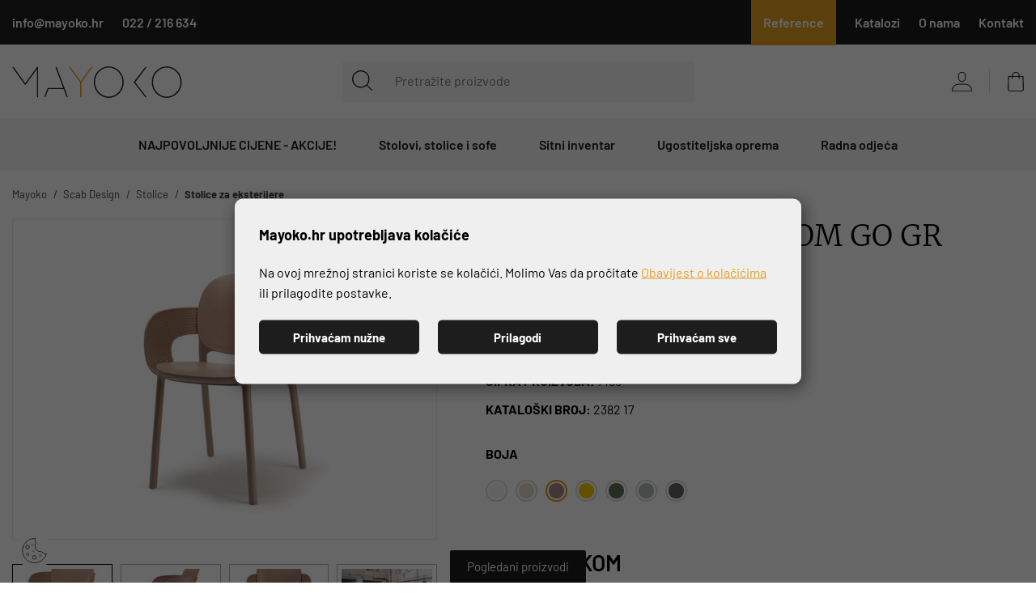

--- FILE ---
content_type: text/html; charset=utf-8
request_url: https://mayoko.hr/Proizvod/hug-s-rukonaslonom-go-green-/12434
body_size: 27239
content:




<!DOCTYPE html>
<html>
<head>

    <link rel="stylesheet" href="/css/gd-cookie.css" media="all">
    <script src="/Scripts/gd-cookie-config.js"></script>
    <script src="/Scripts/gd-cookie.js"></script>

    <script>
        var dataLayer = window.dataLayer || [];
    </script>

<script>window.dataLayer = window.dataLayer || []; dataLayer.push({"event":"viewProductFb","facebook":{"view":{"products":[{"content_ids":"12434","content_type":"products","currency":"EUR","value":152.50000000000}]}}});</script><script>window.dataLayer = window.dataLayer || []; dataLayer.push({"google_tag_params":{"dynx_itemid":"7196","dynx_pagetype":"product","dynx_totalvalue":152.50000000000}});</script><script type="application/javascript">dataLayer.push({
  "event": "ga4_view_item",
  "ecommerce": {
    "currency": "EUR",
    "value": 152.50,
    "items": [
      {
        "item_id": "12434",
        "item_name": "HUG S RUKONASLONOM GO GREEN ",
        "price": 152.50,
        "currency": "EUR",
        "discount": 0.0,
        "item_category": "Stolovi, stolice i sofe",
        "item_category2": "Stolice",
        "item_category3": "Stolice za eksterijere",
        "item_list_name": "",
        "item_list_id": "",
        "index": 0,
        "item_brand": "Scab Design",
        "quantity": 1.0
      }
    ]
  }
});</script>

    <!-- Global site tag (gtag.js) - Google Analytics -->


    <script>
        function productClick(imeGrupe, imeProizvoda, id, cijena, brand, index) {
            dataLayer.push({
                'event': 'productClick', 'ecommerce': {
                    'click': {
                        'actionField': { 'list': 'Kategorija ' + imeGrupe }, 'products': [{
                            'name': brand + ' ' + imeProizvoda,
                            'id': id,
                            'price': cijena,
                            'category': imeGrupe,
                            'brand': brand,
                            'position': index
                        }]
                    }
                }
            });
        }
    </script>

    <script>
        function fbPush(id, cijena) {
            dataLayer.push({
                'event': 'viewProductFb',
                'facebook': {
                    'view': {
                        'products': [{
                            'content_ids': id,
                            'content_type': 'product',
                            'currency': 'EUR',
                            'value': cijena
                        }]
                    }
                }
            });
        }
    </script>

    <!-- Google Tag Manager -->
    <script>
        (function (w, d, s, l, i) {
            w[l] = w[l] || []; w[l].push({
                'gtm.start':
                    new Date().getTime(), event: 'gtm.js'
            }); var f = d.getElementsByTagName(s)[0],
                j = d.createElement(s), dl = l != 'dataLayer' ? '&l=' + l : ''; j.async = true; j.src =
                    'https://www.googletagmanager.com/gtm.js?id=' + i + dl; f.parentNode.insertBefore(j, f);
        })(window, document, 'script', 'dataLayer', 'GTM-TWRLCM8');</script>
    <!-- End Google Tag Manager -->






        <title>HUG S RUKONASLONOM GO GREEN  - Mayoko</title>

    <meta http-equiv="X-UA-Compatible" content="IE=edge">
    <meta name="description" content="HUG S RUKONASLONOM GO GREEN " />
    <meta name="viewport" content="width=device-width, initial-scale=1.0, maximum-scale=1.0, user-scalable=yes" />


    <meta property="og:title" content="HUG S RUKONASLONOM GO GREEN -Mayoko" />
    <meta property="og:type" content="website" />
    <meta property="og:url" content="https://mayoko.hr/Proizvod/hug-s-rukonaslonom-go-green-/12434" />
        <meta property="og:image" content="https://www.mayoko.hr//_SHOP/files/products/HUG%202382%2017%202.jpg?preset=product-fullsize" />

    <script>

        var BASE = "/";
        var fq = "https://www.mayoko.hr";
    </script>

    <link rel="preload" as="font" href="/fonts/Barlow-Light.woff2" type="font/woff2" crossorigin>
    <link rel="preload" as="font" href="/fonts/Merriweather-Bold.woff2" type="font/woff2" crossorigin>
    <link rel="preload" as="font" href="/fonts/Barlow-SemiBold.woff2" type="font/woff2" crossorigin>
    <link rel="preload" as="font" href="/fonts/Barlow-Regular.woff2" type="font/woff2" crossorigin>
    <link rel="preload" as="font" href="/fonts/Merriweather-Regular.woff2" type="font/woff2" crossorigin>
    <link rel="preload" as="font" href="/fonts/Merriweather-Light.woff2" type="font/woff2" crossorigin>
    <link rel="preload" as="font" href="/fonts/icons.woff?v=2" type="font/woff" crossorigin>
    <link rel="preload" as="font" href="/fonts/Barlow-Bold.woff2" type="font/woff2" crossorigin>
    

    <link href="/Content/css?v=FDyrdeh0xHCiS7e2oonMnCTKLyWy3IBZJ2bxENFbSrA1" rel="stylesheet"/>


    <link rel="apple-touch-icon" sizes="180x180" href="/img/favicons/apple-touch-icon.png">
    <link rel="icon" type="image/png" sizes="32x32" href="/img/favicons/favicon-32x32.png">
    <link rel="icon" type="image/png" sizes="16x16" href="/img/favicons/favicon-16x16.png">
    <link rel="shortcut icon" href="/img/favicons/favicon.ico" type="image/x-icon" />











</head>

<body class="homepage" id="page_top">

    <!-- Google Tag Manager (noscript) -->
    <noscript>
        <iframe src="https://www.googletagmanager.com/ns.html?id=GTM-TWRLCM8"
                height="0" width="0" style="display:none;visibility:hidden"></iframe>
    </noscript>
    <!-- End Google Tag Manager (noscript) -->

    <div class="dark-overlay"></div>

    <div class="topbar">
        <div class="container">
            <div class="row">
                <div class="col-12 d-flex justify-content-between">
                    <ul class="topbar-info">
                        <li><a class="email" href="mailto:info@mayoko.hr"><span class="topbar-desktop-contact">info@mayoko.hr</span></a></li>
                        <li><a class="phone" href="tel:+38522216634"><span class="topbar-desktop-contact">022 / 216 634</span></a></li>
                    </ul>

                    <ul class="topbar-menu">

                        
                            <li><a href="/web/reference/34158/">Reference</a></li>
                            <li><a href="/Katalozi/">Katalozi</a></li>
                            <li><a href="/web/o-nama/34060/">O nama</a></li>
                            <li><a href="/web/kontakt/34058/">Kontakt</a></li>
                    </ul>
                </div>
            </div>
        </div>
    </div>

    <header id="header" class="nav-down nav-down-topbar">
        <div class="container">
            <a href="/" class="logo">
                <img src="/img/mayoko-logo.svg" alt="Mayoko" width="210" height="39" class="img-fluid" />
            </a>

            <ul class="header-menu">
                <li class="tablet-visible mobile-menu-trigger"><a href="javascript:void(0);"></a></li>
                <li class="show-mini-bag">
                    <a href="/Kosarica" class="cart-ico">
                        <i style='display:none' id="articleNum">0</i>
                    </a>
                </li>
                

                    <li class="login-register"><a href="#login-modal" data-toggle="modal" data-target="#login-modal"><span class="user-ico"></span></a></li>
            </ul>


            <div class="search" id="vue-search">
                <form id="katalogSearch" method="GET" action="/katalog">
                    <ul>
                        <li class="search-btn">
                            <a href="javascript:;" @click="submit">
                                <svg xmlns="http://www.w3.org/2000/svg" viewBox="0 0 26.104 26.224"><g transform="translate(-19.12 -19.13)"><path d="M30.416,20.177A10.249,10.249,0,1,1,20.162,30.429,10.249,10.249,0,0,1,30.416,20.177m0-.847a11.1,11.1,0,1,0,11.1,11.1A11.1,11.1,0,0,0,30.416,19.33Z" transform="translate(0 0)" stroke="#000" stroke-width="0.4" /><path d="M69.635,70.394a.423.423,0,0,1-.3-.123L62.861,63.8a.423.423,0,0,1,.6-.6l6.486,6.473a.423.423,0,0,1-.309.72Z" transform="translate(-25.05 -25.24)" stroke="#000" stroke-width="0.4" /></g></svg>
                            </a>
                        </li>
                        <li class="search-field"><input type="text" name="query" @keyup="doSearch($event)" value="" placeholder="Pretražite proizvode" autocomplete="off" /></li>
                    </ul>

                    <div class="suggest-box" v-if="showFlyout">
                        <div class="results">
                            <div class="collection">
                                <div v-if="!isMobile" class="collection-title brand">Brand</div>

                                <ul v-if="!isMobile" class="reset brand-list">
                                    <li v-for="brand in brands">
                                        <a :href="RootUrl + 'katalog/brand/' + brand.UrlName">{{brand.Name}}</a>
                                    </li>
                                </ul>

                                <div v-if="!isMobile" class="collection-title kategorija">Kategorija</div>

                                <ul v-if="!isMobile" class="reset kategorija-list">
                                    <li v-for="group in groups"><a :href="getGroupPath(group)">{{group.Name}} </a></li>
                                </ul>

                            </div><!-- end results -->


                            <div class="product-list-small">
                                <div class="collection-title proizvodi">Proizvodi<span class="icon-close" @click="showFlyout = false"></span></div>
                                <div v-for="product in listOfSearchedProducts" class="item">
                                    <a :href="product.GenerateUrl" class="spc">
                                        <span class="img">
                                            <img width="50" height="50" :alt="product.Name" :src="Store.Helpers.buildUrl(product.MainImageUrl, 'product-thumbnail')" class="img-fluid" />
                                        </span>
                                        <span class="spc-info">
                                            <span class="name">{{product.Name}}</span>
                                            <span class="grupa-opis" v-if="product.groups.length > 0">{{product.groups[0].Name}}</span>
                                        </span>
                                        <!-- za prikaz grupa kao opis-->
                                    </a>
                                </div>
                            </div><!-- end product list small -->
                        </div><!-- end results -->

                        <div class="buttons"><input type="submit" class="btn btn-primary" :value="'Prikaži sve rezultate'" /></div>
                    </div><!-- end suggest box -->
                </form>
            </div>
        </div>
        <div class="main-menu-wrapper" id="navbar">
            <div class="container clearfix">
                <div class="mobile-main-menu-head">
                    <ul>
                        <li>IZBORNIK</li>
                        <li class="mobile-menu-close"><a href="javascript:void(0);"><span class="icon-close"></span></a></li>
                    </ul>
                </div>

                <ul class="user-links">
                        <li><a href="/Prijava"> Prijava</a></li>
                        <li><a href="/PodaciRegistracija">Registracija</a></li>
                </ul>

                <nav class="main-menu">
    <ul>
                <li>
                    <a href="/katalog/najpovoljnije-cijene-akcije/">NAJPOVOLJNIJE CIJENE - AKCIJE!</a>

                    <ul class="sub-nav">
                        <li class="desktop-sub-title-menu"><a href="/katalog/najpovoljnije-cijene-akcije/">NAJPOVOLJNIJE CIJENE - AKCIJE!</a></li>

                            <li class="show-all-in-cat show-all-in-cat-bold"><a href="/katalog/najpovoljnije-cijene-akcije">Vidi sve</a></li>

                            <li class="sub-nav-col">
                                <a href="/katalog/najpovoljnije-cijene-akcije/akcija-pintinox-lonci-i-pribor-za-jelo/" class="cat-name">Akcija Pintinox lonci i pribor za jelo!</a>
                                
                            </li>
                            <li class="sub-nav-col">
                                <a href="/katalog/najpovoljnije-cijene-akcije/top-popust-na-bijeli-i-bone-perla-efekt-porculan/" class="cat-name">Top popust na bijeli i Bone perla efekt porculan!</a>
                                
                            </li>
                            <li class="sub-nav-col">
                                <a href="/katalog/najpovoljnije-cijene-akcije/dani-porculana-akcija-/" class="cat-name">DANI PORCULANA ! AKCIJA !</a>
                                
                            </li>
                            <li class="sub-nav-col">
                                <a href="/katalog/najpovoljnije-cijene-akcije/akcija-stolovi-i-stolice-za-ugostiteljstvo/" class="cat-name">Akcija stolovi i stolice za ugostiteljstvo!</a>
                                
                            </li>
                            <li class="sub-nav-col">
                                <a href="/katalog/najpovoljnije-cijene-akcije/akcija-ugostiteljski-uredjaji/" class="cat-name">Akcija Ugostiteljski Uređaji!</a>
                                
                            </li>




                    </ul>
                </li>
                <li>
                    <a href="/katalog/stolovi-stolice-i-sofe/">Stolovi, stolice i sofe</a>

                    <ul class="sub-nav">
                        <li class="desktop-sub-title-menu"><a href="/katalog/stolovi-stolice-i-sofe/">Stolovi, stolice i sofe</a></li>

                            <li class="show-all-in-cat show-all-in-cat-bold"><a href="/katalog/stolovi-stolice-i-sofe">Vidi sve</a></li>

                            <li class="sub-nav-col">
                                <a href="/katalog/stolovi-stolice-i-sofe/postolja/" class="cat-name">Postolja</a>
                                
                            </li>
                            <li class="sub-nav-col">
                                <a href="/katalog/stolovi-stolice-i-sofe/uredski-namjestaj/" class="cat-name">Uredski namještaj</a>
                                
                            </li>
                            <li class="sub-nav-col">
                                <a href="/katalog/stolovi-stolice-i-sofe/stolice/" class="cat-name">Stolice</a>
                                
                            </li>
                            <li class="sub-nav-col">
                                <a href="/katalog/stolovi-stolice-i-sofe/barske-stolice/" class="cat-name">Barske stolice</a>
                                
                            </li>
                            <li class="sub-nav-col">
                                <a href="/katalog/stolovi-stolice-i-sofe/lounge-stolice-i-garniture/" class="cat-name">Lounge stolice i garniture</a>
                                
                            </li>
                            <li class="sub-nav-col">
                                <a href="/katalog/stolovi-stolice-i-sofe/ploce-za-stolove/" class="cat-name">Ploče za stolove</a>
                                
                            </li>
                            <li class="sub-nav-col">
                                <a href="/katalog/stolovi-stolice-i-sofe/stolovi/" class="cat-name">Stolovi</a>
                                
                            </li>
                            <li class="sub-nav-col">
                                <a href="/katalog/stolovi-stolice-i-sofe/stolici/" class="cat-name">Stolići</a>
                                
                            </li>
                            <li class="sub-nav-col">
                                <a href="/katalog/stolovi-stolice-i-sofe/accessories/" class="cat-name">Accessories</a>
                                
                            </li>
                            <li class="sub-nav-col">
                                <a href="/katalog/stolovi-stolice-i-sofe/lezaljke/" class="cat-name">Ležaljke</a>
                                
                            </li>


                            <li class="banner-menu">
                                <a href="https://mayoko.hr/katalog/namjestaj/
">
                                    <img loading="lazy" src="/_SHOP/files/groups/Namještaj.jpg?preset=MenuPic-jpg&amp;id=1" alt="Stolovi, stolice i sofe" class="img-fluid" />
                                    
                                </a>
                            </li>


                    </ul>
                </li>
                <li>
                    <a href="/katalog/sitni-inventar/">Sitni inventar</a>

                    <ul class="sub-nav">
                        <li class="desktop-sub-title-menu"><a href="/katalog/sitni-inventar/">Sitni inventar</a></li>

                            <li class="show-all-in-cat show-all-in-cat-bold"><a href="/katalog/sitni-inventar">Vidi sve</a></li>

                            <li class="sub-nav-col">
                                <a href="/katalog/sitni-inventar/case-i-staklo/" class="cat-name">Čaše i staklo</a>
                                
                            </li>
                            <li class="sub-nav-col">
                                <a href="/katalog/sitni-inventar/profesionalna-oprema-za-bar/" class="cat-name">Profesionalna oprema za bar</a>
                                
                            </li>
                            <li class="sub-nav-col">
                                <a href="/katalog/sitni-inventar/porculan/" class="cat-name">Porculan</a>
                                
                            </li>
                            <li class="sub-nav-col">
                                <a href="/katalog/sitni-inventar/pribor-za-jelo-i-serviranje-stola/" class="cat-name">Pribor za jelo i serviranje stola</a>
                                
                            </li>
                            <li class="sub-nav-col">
                                <a href="/katalog/sitni-inventar/buffet-stol/" class="cat-name">Buffet stol</a>
                                
                            </li>
                            <li class="sub-nav-col">
                                <a href="/katalog/sitni-inventar/kuhinjska-galanterija/" class="cat-name">Kuhinjska galanterija</a>
                                
                            </li>
                            <li class="sub-nav-col">
                                <a href="/katalog/sitni-inventar/jednokratni-program/" class="cat-name">Jednokratni program</a>
                                
                            </li>
                            <li class="sub-nav-col">
                                <a href="/katalog/sitni-inventar/sanitarna-i-papirna-galanterija/" class="cat-name">Sanitarna i papirna galanterija</a>
                                
                            </li>
                            <li class="sub-nav-col">
                                <a href="/katalog/sitni-inventar/ostali-sitni-inventar/" class="cat-name">Ostali sitni inventar</a>
                                
                            </li>


                            <li class="banner-menu">
                                <a href="https://mayoko.hr/katalog/sitni-inventar/
">
                                    <img loading="lazy" src="/_SHOP/files/groups/Churchill.jpg?preset=MenuPic-jpg&amp;id=4" alt="Sitni inventar" class="img-fluid" />
                                    
                                </a>
                            </li>


                    </ul>
                </li>
                <li>
                    <a href="/katalog/ugostiteljska-oprema/">Ugostiteljska oprema</a>

                    <ul class="sub-nav">
                        <li class="desktop-sub-title-menu"><a href="/katalog/ugostiteljska-oprema/">Ugostiteljska oprema</a></li>

                            <li class="show-all-in-cat show-all-in-cat-bold"><a href="/katalog/ugostiteljska-oprema">Vidi sve</a></li>

                            <li class="sub-nav-col">
                                <a href="/katalog/ugostiteljska-oprema/perilice-casa-i-posudja-/" class="cat-name">Perilice čaša i posuđa </a>
                                
                            </li>
                            <li class="sub-nav-col">
                                <a href="/katalog/ugostiteljska-oprema/ugostiteljski-uredjaji-i-aparati/" class="cat-name">Ugostiteljski uređaji i aparati</a>
                                
                            </li>
                            <li class="sub-nav-col">
                                <a href="/katalog/ugostiteljska-oprema/termika/" class="cat-name">Termika</a>
                                
                            </li>
                            <li class="sub-nav-col">
                                <a href="/katalog/ugostiteljska-oprema/ledomati/" class="cat-name">Ledomati</a>
                                
                            </li>
                            <li class="sub-nav-col">
                                <a href="/katalog/ugostiteljska-oprema/vitrine-i-hladnjaci/" class="cat-name">Vitrine i hladnjaci</a>
                                
                            </li>
                            <li class="sub-nav-col">
                                <a href="/katalog/ugostiteljska-oprema/kolica/" class="cat-name">Kolica</a>
                                
                            </li>
                            <li class="sub-nav-col">
                                <a href="/katalog/ugostiteljska-oprema/neutralna-inox-oprema/" class="cat-name">Neutralna inox oprema</a>
                                
                            </li>
                            <li class="sub-nav-col">
                                <a href="/katalog/ugostiteljska-oprema/ostalo/" class="cat-name">Ostalo</a>
                                
                            </li>


                            <li class="banner-menu">
                                <a href="https://mayoko.hr/katalog/ugostiteljska-oprema/
">
                                    <img loading="lazy" src="/_SHOP/files/groups/02-3.jpg?preset=MenuPic-jpg&amp;id=5" alt="Ugostiteljska oprema" class="img-fluid" />
                                    
                                </a>
                            </li>


                    </ul>
                </li>
                <li>
                    <a href="/katalog/radna-odjeca/">Radna odjeća</a>

                    <ul class="sub-nav">
                        <li class="desktop-sub-title-menu"><a href="/katalog/radna-odjeca/">Radna odjeća</a></li>

                            <li class="show-all-in-cat show-all-in-cat-bold"><a href="/katalog/radna-odjeca">Vidi sve</a></li>

                            <li class="sub-nav-col">
                                <a href="/katalog/radna-odjeca/gastro-i-service-radna-odjeca/" class="cat-name">Gastro i service radna odjeća</a>
                                
                            </li>


                            <li class="banner-menu">
                                <a href="/katalog/radna-odjeca
">
                                    <img loading="lazy" src="/_SHOP/files/groups/Radna%20odjeća.jpg?preset=MenuPic-jpg&amp;id=3" alt="Radna odjeća" class="img-fluid" />
                                    
                                </a>
                            </li>


                    </ul>
                </li>
            </ul>
</nav>


            </div>
        </div>
    </header>

    <div class="main-content-wrapper">
        





<div class="main product-container" id="app-cont" v-cloak>
    <div class="path">
        <div class="container">
            

<div class="breadcrumbs">
    <ul id="bread" itemprop="breadcrumb" itemscope="" itemtype="https://schema.org/BreadcrumbList">
        
        <li itemprop="itemListElement" itemscope="" itemtype="https://schema.org/ListItem">
            <a itemtype="https://schema.org/Globalshop" itemprop="item" href="/">
                <span itemprop="name">Mayoko</span>
            </a>
            <span class="sep"><i class="fa fa-angle-right"></i></span>
            <meta itemprop="position" content="1">
        </li>
            <li itemprop="itemListElement" itemscope="" itemtype="https://schema.org/ListItem">
<a itemtype="https://schema.org/Thing" itemprop="item" href="/katalog/Brand/scab-design/">
                        <span itemprop="name">Scab Design </span>
                    </a>
                <meta itemprop="position" content="2">
            </li>
            <li itemprop="itemListElement" itemscope="" itemtype="https://schema.org/ListItem">
<a itemtype="https://schema.org/Thing" itemprop="item" href="https://mayoko.hr//katalog/stolovi-stolice-i-sofe/stolice">
                        <span itemprop="name">Stolice </span>
                    </a>
                <meta itemprop="position" content="3">
            </li>
            <li itemprop="itemListElement" itemscope="" itemtype="https://schema.org/ListItem">
<a itemtype="https://schema.org/Thing" itemprop="item" href="https://mayoko.hr//katalog/stolovi-stolice-i-sofe/stolice/stolice-za-eksterijere">
                        <span itemprop="name">Stolice za eksterijere </span>
                    </a>
                <meta itemprop="position" content="4">
            </li>
    </ul>
</div>
        </div>
    </div>
    <div class="page-content">
        <div class="container">
            <div class="product clearfix">
                <div class="product-pic">
                    <div class="product-pic-inner">

                        <ul class="item-badges">
                            <li v-if="CurrentProduct.Savings > 0"><span class="badge-discount"><i>{{CurrentProduct.Savings_percentage_print}}</i></span></li>
                            <li v-else-if="CurrentProduct.IsNew == true"><span class="badge-new"><i>NOVO</i></span></li>
                        </ul>
                        <div class="product-pic-carousel">
                            <!--# tip slike 1 je oznaka za boju #CurrentProduct.MainImage.includes('placeholder') == false-->
                            <div v-if="CurrentProduct.MainImage != null && CurrentProduct.MainImage.indexOf('placeholder') == -1 " class="swiper-container">

                                <div class="swiper-wrapper" id="gallery">
                                    <div class="swiper-slide" v-for="(img, index) in CurrentProduct.Files" v-if="!checkIfMainImageNeeded(CurrentProduct.Files)">
                                        <a v-if="img.FileTypeId != 1 && img.FileTypeId != 4 && img.FileTypeId != 7 && img.FileTypeId != 8" :href="Store.Helpers.urlForVariant(img.Path, 'product-fullsize-jpg')">
                                            
                                            <picture>
                                                <source :srcset="Store.Helpers.urlForVariant(img.Path, 'product-main')" type="image/webp">
                                                <source :srcset="Store.Helpers.urlForVariant(img.Path, 'product-main-jpg')" type="image/jpeg">
                                                <img width="658" height="484" :src="Store.Helpers.urlForVariant(img.Path, 'product-main-jpg')" loading="lazy" :alt="CurrentProduct.Name" class="img-fluid" />
                                            </picture>
                                        </a>

                                    </div>
                                    <div class="swiper-slide" v-else>
                                        <a :href="Store.Helpers.buildUrl(CurrentProduct.MainImageUrl, 'product-fullsize-jpg')">
                                            
                                            <picture>
                                                <source :srcset="Store.Helpers.buildUrl(CurrentProduct.MainImageUrl, 'product-main')" type="image/webp">
                                                <source :srcset="Store.Helpers.buildUrl(CurrentProduct.MainImageUrl, 'product-main-jpg')" type="image/jpeg">
                                                <img width="658" height="484" :src="Store.Helpers.buildUrl(CurrentProduct.MainImageUrl, 'product-main-jpg')" loading="lazy" :alt="CurrentProduct.Name" class="img-fluid" />
                                            </picture>
                                        </a>
                                    </div>
                                </div>
                            </div>
                            <div v-else id="gallery-placeholder">
                                <!--filetypeis 4 je za obican placeholder a  1 je za slike boja a 7 je slika dimenzije CurrentProduct.MainImage.includes('placeholder')-->
                                <a v-if="CurrentProduct.MainImage != null && CurrentProduct.MainImage.indexOf('placeholder') > -1  " :href="Store.Helpers.urlForVariant('/img/placeholder-product-detail.jpg', null)">
                                    
                                    <picture>
                                        <source :srcset="Store.Helpers.urlForVariant('/img/placeholder-product-detail.jpg', 'product-main')" type="image/webp">
                                        <source :srcset="Store.Helpers.urlForVariant('/img/placeholder-product-detail.jpg', 'product-main-jpg')" type="image/jpeg">
                                        <img :src="Store.Helpers.urlForVariant('/img/placeholder-product-detail.jpg', 'product-main-img')" :alt="CurrentProduct.Name" class="img-fluid" />
                                    </picture>

                                </a>
                                <a v-else v-for="(img, index) in CurrentProduct.Files" v-if="img.FileTypeId != 1 && img.FileTypeId != 4 && img.FileTypeId != 7 && img.FileTypeId != 8" :href="Store.Helpers.urlForVariant(img.Path, 'product-fullsize')">
                                    
                                    <picture v-if="img.FileTypeId != 1 && img.FileTypeId != 4 && img.FileTypeId != 7">
                                        <source :srcset="Store.Helpers.urlForVariant(img.Path, 'product-main')" type="image/webp">
                                        <source :srcset="Store.Helpers.urlForVariant(img.Path, 'product-main-jpg')" type="image/jpeg">
                                        <img :src="Store.Helpers.urlForVariant(img.Path, 'product-main-jpg')" :alt="CurrentProduct.Name" class="img-fluid" />
                                    </picture>
                                </a>
                            </div>

                        </div>
                    </div>
                    <div class="swiper-container product-thumbs">
                        <div class="swiper-wrapper">
                            <div class="swiper-slide" v-for="(img, index) in CurrentProduct.Files" v-if="img.FileTypeId != 1 && img.FileTypeId != 4 && img.FileTypeId != 7">
                                <div v-if="img.FileTypeId != 1 && img.FileTypeId != 4 && img.FileTypeId != 7 && img.FileTypeId != 8">
                                    
                                    <picture>
                                        <source :srcset="Store.Helpers.urlForVariant(img.Path, 'product-thumbnail')" type="image/webp">
                                        <source :srcset="Store.Helpers.urlForVariant(img.Path, 'product-thumbnail-jpg')" type="image/jpeg">
                                        <img width="155" height="115" :src="Store.Helpers.urlForVariant(img.Path, 'product-thumbnail-jpg')" :alt="CurrentProduct.Name" class="img-fluid" />
                                    </picture>

                                </div>
                            </div>
                        </div>
                    </div>

                    <div class="product-share-desktop">
                        <div class="product-share">
                            <span class="share-label"><strong>PODIJELI:</strong></span>
                            <div class="addthis_toolbox">
                                <a href="https://www.facebook.com/sharer/sharer.php?u=http://mayoko.hr/Proizvod/hug-s-rukonaslonom-go-green-/12434" class="addthis_button_facebook fb" target="_blank">
                                    <svg class="fb-share" xmlns="http://www.w3.org/2000/svg" width="9.606" height="18.5" viewBox="0 0 9.606 18.5"><path d="M43.526,18.5V10.062h2.831l.425-3.289H43.526v-2.1c0-.952.263-1.6,1.63-1.6H46.9V.129A23.6,23.6,0,0,0,44.36,0a3.963,3.963,0,0,0-4.23,4.347V6.772H37.29v3.289h2.84V18.5Z" transform="translate(-37.29)" /></svg>
                                </a>
                                <a href="https://twitter.com/intent/tweet?url=http://mayoko.hr/Proizvod/hug-s-rukonaslonom-go-green-/12434" class="addthis_button_twitter tw" target="_blank">
                                    <svg class="tw-share" xmlns="http://www.w3.org/2000/svg" width="19.076" height="15.499" viewBox="0 0 19.076 15.499"><path d="M19.076,49.835a8.153,8.153,0,0,1-2.253.618,3.889,3.889,0,0,0,1.72-2.162,7.815,7.815,0,0,1-2.48.947A3.91,3.91,0,0,0,9.3,51.912a4.027,4.027,0,0,0,.091.892,11.069,11.069,0,0,1-8.061-4.091,3.912,3.912,0,0,0,1.2,5.227,3.862,3.862,0,0,1-1.767-.482V53.5A3.929,3.929,0,0,0,3.9,57.344a3.9,3.9,0,0,1-1.025.129,3.458,3.458,0,0,1-.74-.067A3.948,3.948,0,0,0,5.785,60.13,7.858,7.858,0,0,1,.936,61.8,7.325,7.325,0,0,1,0,61.744,11.01,11.01,0,0,0,6,63.5,11.054,11.054,0,0,0,17.13,52.371c0-.173-.006-.34-.014-.506A7.8,7.8,0,0,0,19.076,49.835Z" transform="translate(0 -48)" /></svg>
                                </a>
                                <!-- dodati linkedin share -->
                                <a href="https://www.linkedin.com/sharing/share-offsite/?url=http://mayoko.hr/Proizvod/hug-s-rukonaslonom-go-green-/12434" class="addthis_button_linkedin em" target="_blank">
                                    <svg class="linkedin-share" xmlns="http://www.w3.org/2000/svg" width="16.322" height="15.602" viewBox="0 0 16.322 15.602"><g transform="translate(0 0.668)"><path d="M1.979-.668a1.824,1.824,0,1,0-.046,3.637h.023A1.824,1.824,0,1,0,1.979-.668Zm0,0" transform="translate(0 0)" /><path d="M8.109,198.313h3.5V208.84h-3.5Zm0,0" transform="translate(-7.903 -193.906)" /><path d="M227.867,188.625a4.384,4.384,0,0,0-3.153,1.774v-1.527h-3.5V199.4h3.5V193.52a2.4,2.4,0,0,1,.115-.854,1.915,1.915,0,0,1,1.8-1.279c1.266,0,1.773.965,1.773,2.38V199.4h3.5v-6.036c0-3.233-1.726-4.738-4.028-4.738Zm0,0" transform="translate(-215.573 -184.465)" /></g></svg>
                                </a>
                                <!-- dodati pinterest share -->
                                <a href="http://pinterest.com/pin/create/button/?url=http://mayoko.hr/Proizvod/hug-s-rukonaslonom-go-green-/12434&amp;description=hug-s-rukonaslonom-go-green-" class="addthis_button_pinterest em" target="_blank">
                                    <svg class="pinterest-share" xmlns="http://www.w3.org/2000/svg" width="17.197" height="17.197" viewBox="0 0 17.197 17.197"><path d="M8.6,0a8.6,8.6,0,1,0,8.6,8.6A8.6,8.6,0,0,0,8.6,0Zm.989,11.454a2.112,2.112,0,0,1-1.8-.918s-.428,1.7-.518,2.024a7.847,7.847,0,0,1-1.33,2.41.1.1,0,0,1-.175-.042,8.266,8.266,0,0,1,.022-2.8l.947-4.014A2.836,2.836,0,0,1,6.5,6.951c0-1.092.633-1.907,1.42-1.907A.986.986,0,0,1,8.914,6.15a15.823,15.823,0,0,1-.65,2.614,1.14,1.14,0,0,0,1.162,1.419c1.4,0,2.335-1.792,2.335-3.916A2.757,2.757,0,0,0,8.7,3.443,3.489,3.489,0,0,0,5.07,6.971a2.124,2.124,0,0,0,.486,1.444.357.357,0,0,1,.106.41c-.036.136-.116.462-.15.591a.254.254,0,0,1-.369.185A2.837,2.837,0,0,1,3.635,6.787c0-2.092,1.764-4.6,5.264-4.6a4.4,4.4,0,0,1,4.663,4.219C13.562,9.3,11.955,11.454,9.588,11.454Z" /></svg>
                                </a>
                            </div>
                        </div>
                    </div>
                    
                </div>

                <div class="product-general">
                    <h1 class="product-name">{{CurrentProduct.Name}}</h1> 
                    <!-- B2B useri ne bi trebali vidjeti recenzije niti pitanja-->
                    <div class="product-page-quick-desktop">
                            <ul class="product-page-quick">
                                <li class="item-rating">
                                                                            <span class="icon-star"></span>
                                        <span class="icon-star"></span>
                                        <span class="icon-star"></span>
                                        <span class="icon-star"></span>
                                        <span class="icon-star"></span>
                                </li>
                                <li><a href="javascript:scrollToReviews()">0 ocjena</a></li>
                                <li class="reviews-link"><a href="javascript:scrollToReviews()">Recenzije</a></li>
                                <li><a href="javascript:scrollToFaq()">Pitanja i odgovori</a></li>
                            </ul>
                    </div>


                    <div class="short-desc" v-html="CurrentProduct.ShortDescription">
                        
                    </div>

                    <ul class="product-info">
                        <li><span class="product-info-label">Šifra proizvoda:</span> {{CurrentProduct.Code}}</li>
                        <li><span class="product-info-label">Kataloški broj:</span> {{CurrentProduct.SKU}}</li>
                        
                        <li>
                            <div class="package-wrapper" v-if="Variants != null && Variants.length > 0">
                                <ul v-for="(attr, index) in Variants" class="product-colours">
                                    <li class="package-label"><span class="product-info-label"> {{attr.Name}}</span> </li>
                                    <li @click="switchVariant(attrVal.ProductId, attrVal.AttributeId)" v-for="(attrVal, index2) in attr.AttributeValues" :class="{active: isModActive(attr.Name, attrVal.Value)}" v-bind:selected="index === 0">
                                        <a :class="checkInvalid(attrVal) == false ? 'invalid_attr' : ''" href="javascript:void(0);">

                                            <span v-if="attrVal.FilePath != null && attrVal.FilePath.length > 0">
                                                <picture>
                                                    <source :srcset="Store.Helpers.urlForVariant(attrVal.FilePath, 'colorpicker')" type="image/webp" :title="attrVal.Value">
                                                    <source :srcset="Store.Helpers.urlForVariant(attrVal.FilePath, 'colorpicker-jpg')" type="image/jpeg" :title="attrVal.Value">
                                                    <img width="90" height="90" :src="Store.Helpers.urlForVariant(attrVal.FilePath, 'colorpicker-jpg')" :alt="CurrentProduct.Name" :class="checkInvalid(attrVal) == false ? 'invalid_attr_img img-fluid' : 'img-fluid'" :title="attrVal.Value" />
                                                </picture>
                                            </span>
                                            <span v-else class="size">
                                                {{attrVal.Value}}
                                            </span>
                                        </a>
                                    </li>
                                </ul>
                            </div>
                            <!--/boja i velicina sekcija-->
                        </li>
                    </ul>
                    

                    <div v-if="!CurrentProduct.IsDelivery" class="product-price">

                            <div v-if="!CurrentProduct.IsDelivery && CurrentProduct.Savings == 0">
                                <span>{{CurrentProduct.SinglePriceToPay_print}}/kom</span>
                            </div>
                            <div v-if="!CurrentProduct.IsDelivery && CurrentProduct.Savings > 0" class="price-before-wrapper">
                                <span class="price-now">{{CurrentProduct.SinglePriceToPay_print}}/kom</span>
                                <div class="price-before" v-if="CurrentProduct.MpcCards > CurrentProduct.Mpc">
                                    {{CurrentProduct.MpcCards_print}}//kom
                                </div>
                                <div class="price-before" v-else>
                                    {{CurrentProduct.Mpc_print}}/kom
                                </div>
                            </div>
                            <div class="lowest-price">*veleprodajna cijena iznosi <span>{{CurrentProduct.SinglePriceToPayVPC_print}}/kom + pdv</span></div>
                            <div class="lowest-price">*najniža cijena u prethodnih 30 dana: <span>{{CurrentProduct.LowestMonthlyMpc_print}}</span></div>
                    </div>
                    <div class="product-add clearfix">

                        
                        <div v-if="CurrentProduct.Stock > 0 && CurrentProduct.MinQuantity <= CurrentProduct.Stock && !CurrentProduct.IsDelivery && CurrentProduct.Enabled">
                            <div class="product-set-qty">
                                <ul class="change_qty">
                                    <li><a href="javascript:;" @click="decreaseQuantity" class="action-handle sub" data-field="quant[1]" data-type="minus"><span class="icon-minus"></span></a></li>
                                    <li class="prod_qty">
                                        <input v-if="CurrentProduct.Quantity < CurrentProduct.MinQuantity" name="" type="text" class="positive-integer" maxlength="43" :value="CurrentProduct.MinQuantity" disabled />
                                        <input v-else-if="CurrentProduct.Quantity > CurrentProduct.MinQuantity" name="" type="text" class="positive-integer" maxlength="5" :value="CurrentProduct.Quantity" disabled />
                                        <input v-show="!isNaN(CurrentProduct.Quantity)" v-else name="" type="text" class="positive-integer" maxlength="23" :value="CurrentProduct.Quantity" disabled />
                                    </li>
                                    <li><a href="javascript:;" @click="increaseQuantity" class="action-handle add" data-field="quant[1]" data-type="plus"><span class="icon-plus"></span></a></li>
                                </ul>
                                <span class="mj-jedinica">kom</span>
                            </div>




<div v-if="!posaljiUpitVecaKol">
                                    <a id="dodajUkosaricu" href="javascript:;" @click="Store.Basket.addToBasket(CurrentProduct.Id, CurrentProduct.Quantity,CurrentProduct.Quantity)" v-if="CurrentProduct.isBought == false"
                                       class="btn btn-action">
                                        Dodajte u košaricu
                                    </a>

                                    <a id="dovrsiKupovinu" href="/Kosarica" v-if="CurrentProduct.isBought == true"
                                       class="btn btn-action btn-action-white">
                                        Dovrši kupovinu
                                    </a>
                                </div>
                                <div v-else-if="posaljiUpitVecaKol || !CurrentProduct.Enabled  || CurrentProduct.Stock < 1">
                                    <a id="posalji-upit-btn-velika-kolicina" @click="uhvatiIdProdZaUpitVecaKol(CurrentProduct.Id, CurrentProduct.Quantity)" href="javascript:;"
                                       class="btn btn-action btn-action-white">
                                        Pošaljite upit
                                    </a>
                                </div>

                        </div>

                        <div v-else-if="CurrentProduct.IsDelivery">
                            <a id="posalji-upit-btn" data-prodid="12434" onclick="uhvatiIdProdZaUpit(this)" href="javascript:;"
                               class="btn btn-action btn-action-white">
                                Pošaljite upit
                            </a>
                        </div>
                        <div v-else-if="CurrentProduct.Quantity !== undefined && CurrentProduct.MinQuantity > CurrentProduct.Stock">
                            <a id="posalji-upit-btn" data-prodid="12434" onclick="uhvatiIdProdZaUpit(this)" href="javascript:;"
                               class="btn btn-action btn-action-white">
                                Pošaljite upit
                            </a>
                        </div>
                        <div v-else-if="!CurrentProduct.Enabled || CurrentProduct.Stock < 1">
                            <a id="posalji-upit-btn" data-prodid="12434" onclick="uhvatiIdProdZaUpit(this)" href="javascript:;"
                               class="btn btn-action btn-action-white">
                                Pošaljite upit
                            </a>
                        </div>
                    </div>

                    
                    <div v-if="CurrentProduct.Stock < 1" class="reminder-wrapper">
                        <h4>Podsjetnik</h4>
                        <div class="reminder-success"></div>
                        <p>Molimo upišite Vašu e-mail adresu</p>
                        <form method="POST" action="/SetReminder" id="formSendRemider">
                            <input type="hidden" class="form-control" id="pid" name="pid" value="12434">
                            <div class="input-btn-wrapper d-flex flex-wrap flex-sm-nowrap justify-content-between">
                                <div class="form-group">
                                    
                                    <input type="email" class="form-control" id="email" name="email" autocomplete="off">
                                </div>
                                <button type="submit" class="btn btn-action" id="reminder">Pošalji</button>
                            </div>

                        </form>
                    </div>

                    <ul class="product-info note">
                        <li v-if="!posaljiUpitVecaKol && CurrentProduct.MinQuantity > CurrentProduct.Stock"><span class="product-info-label">Napomena:</span><span id="tekstUpit"> Za navedeni proizvod pošaljite upit</span></li>
                        <li v-else-if="!posaljiUpitVecaKol"><span class="product-info-label">Napomena:</span><span id="tekstUpit"> Za veće količine kreiramo cijene na upit</span></li>
                        <li v-else-if="posaljiUpitVecaKol"><span class="product-info-label">Napomena:</span><span id="tekstUpit"> Za veće količine kreiramo cijene na upit</span></li>
                            <li><span class="product-info-label">Isporuka:</span> 30 dana <span class="sitna-slova">(navedeni rok isporuke je okviran, može biti i kraći i duži ovisno o potrebnom roku proizvodnje i dostupnosti proizvoda od strane dobavljača)</span></li>
                    </ul>
                    
                    <ul class="docs-list" v-if="CurrentProduct.Files != null && CurrentProduct.Files.filter(x => x.FileTypeId != null && x.FileTypeId == 8).length > 0">
                        <li class="docs-title">Dokumentacija</li>

                        <li v-for="(doc, index) in CurrentProduct.Files.filter(x => x.FileTypeId != null && x.FileTypeId == 8)">
                            <a :href="doc.generatedImageUrl" target="_blank">{{getFileNameFromDoc(doc)}}</a>
                        </li>
                        
                    </ul>

                    <div class="product-page-quick-mobile"></div>

                    <div class="product-share-mobile"></div>

                    

                </div>
            </div>


                <div class="product-description" id="product-page-tabs">


                    <ul class="nav nav-tabs justify-content-center" role="tablist">
                        <li class="nav-item"><a class="nav-link active" href="#prod_description" data-toggle="tab" aria-expanded="true">O proizvodu</a></li>
                            <li class="nav-item"><a class="nav-link" href="#product_reviews" id="reviewsA" data-toggle="tab" aria-expanded="false">Recenzije</a></li>
                            <li class="nav-item"><a class="nav-link" href="#product_faq" id="product_faqA" data-toggle="tab" aria-expanded="false">Pitanja i odgovori</a></li>

                            <li class="nav-item"><a class="nav-link" href="#prod_specification" data-toggle="tab" aria-expanded="false">O brandu</a></li>
                    </ul>
                    <div class="tab-content" id="product-tab-content">
                        <div class="tab-pane card fade show active" id="prod_description" role="tabpanel">
                            <div class="card-header" role="tab" id="heading-A">
                                <a data-toggle="collapse" href="#collapse-A" aria-expanded="true" aria-controls="collapse-A">
                                    O proizvodu
                                </a>
                            </div>

                            <div id="collapse-A" class="collapse show" data-parent="#product-tab-content" role="tabpanel" aria-labelledby="heading-A">
                                <div class="card-body">
                                    <div class="product-sheet">
                                        <ul>
                                            <li v-for="(attr, index) in CurrentProduct.Attributes" v-if="attr.Sort == 50 && attr.AttributeValue.Value != undefined && attr.AttributeValue.Value != ''">
                                                <b>{{attr.Name}}:</b> {{attr.AttributeValue.Value}}
                                            </li>
                                        </ul>

                                        
                                    <div v-html="CurrentProduct.Description">
                                        
                                    </div>

                                    </div>
                                </div>
                            </div>

                        </div>
                            <div class="tab-pane card fade" id="product_reviews" role="tabpanel">
                                <div class="card-header" role="tab" id="heading-B">
                                    <a data-toggle="collapse" class="collapsed" href="#collapse-B" aria-expanded="false" aria-controls="collapse-B">
                                        Recenzije
                                    </a>
                                </div>


                                <div id="collapse-B" class="collapse" data-parent="#product-tab-content" role="tabpanel" aria-labelledby="heading-B">
                                    <div class="card-body">
                                        <h2>Ocijenite ovaj proizvod</h2>
                                        <ul class="rate-this-product clearfix">
                                            <li><button><span class="icon-star" data-star="1"></span></button></li>
                                            <li><button><span class="icon-star" data-star="2"></span></button></li>
                                            <li><button><span class="icon-star" data-star="3"></span></button></li>
                                            <li><button><span class="icon-star" data-star="4"></span></button></li>
                                            <li><button><span class="icon-star" data-star="5"></span></button></li>
                                        </ul>
                                        <button id="ocijeniProizvod" class="btn btn-action">Ocijenite proizvod</button>
                                        <div class="rate-this-product-message" style="display: none;">Zahvaljujemo na Vašoj ocjeni!</div>

                                        <div class="product-ratings" v-for="(review, index) in Store.Product.reviews">
                                            <div class="product-rating-item">
                                                <div class="item-rating-head clearfix">
                                                    <ul>
                                                        <li>{{review.Username}} ocjenjuje:</li>
                                                        <li class="item-rating" v-html="createStars(review.Score)">
                                                        </li>
                                                    </ul>
                                                    <div class="rating-date"> {{review.DateCreated_print}}</div>
                                                </div>
                                                <div class="text">
                                                    {{review.Description}}
                                                </div>
                                            </div>
                                        </div>
                                    </div>
                                </div>

                            </div>
                            <!--pitanja i odgovori html-->
                            <div class="tab-pane card fade" id="product_faq" role="tabpanel">
                                <div class="card-header" role="tab" id="heading-C">
                                    <a data-toggle="collapse" class="collapsed" href="#collapse-C" aria-expanded="false" aria-controls="collapse-C">
                                        Pitanja i odgovori
                                    </a>
                                </div>


                                <div id="collapse-C" class="collapse" data-parent="#product-tab-content" role="tabpanel" aria-labelledby="heading-C">
                                    <div class="card-body">
                                        <h2>Pitanja i odgovori</h2>

                                            <div class="qa">
                                            </div>
                                        <div class="section-bottom">
                                            <a href="javascript:;" data-prodid="12434" onclick="uhvatiIdProdZaPitanje(this)" class="btn btn-primary">Postavi pitanje</a>
                                        </div>
                                    </div>
                                </div>

                            </div>

                        <div class="tab-pane card fade" id="prod_specification" role="tabpanel">

                            <div class="card-header" role="tab" id="heading-D">
                                <a data-toggle="collapse" class="collapsed" href="#collapse-D" aria-expanded="false" aria-controls="collapse-D">
                                    O brandu
                                </a>
                            </div>


                            <div id="collapse-D" class="collapse" data-parent="#product-tab-content" role="tabpanel" aria-labelledby="heading-D">
                                <div class="card-body">
                                    <h2>Scab Design</h2>
                                    <div class="brand-desc"> <br/>S &bull; CAB je tvrtka Made-in-Italy koja već vi&scaron;e od 60 godina nudi nadopune unutarnjeg i vanjskog namje&scaron;taja na međunarodnom trži&scaron;tu. Osnovao ga je 1957. Francesco Battaglia, S &bull; CAB (akronim od naziva - Sedute e Complementi d&#39;Arredo Battaglia - Battaglia Stolice i oprema za opremanje) inovirao je sektor namje&scaron;taja nudeći stolice, stolove, stolice, postolja, pouf i ležaljke koje su ostavile traga u svijetu. <br/>Kombinacijom estetike i funkcionalnosti prikladne za bilo koji kontekst, namje&scaron;taj je savr&scaron;en za javne prostore, restorane, prodajne salone, hotele, klubove i moderne prostore. S &bull; CAB je posvećen kontinuiranom istraživanju ekolo&scaron;ki održivih, 100% recikliranih, ekolo&scaron;ki prihvatljivih materijala. <br/></div>
                                </div>
                            </div>

                        </div>

                    </div>
                </div>
        </div>

        



<div class="benefits">
    <div class="container">
        <div class="row">
            <div class="col-12">
                <div class="benefits-wrapper d-md-flex justify-content-between">
                        <div class="benefits-item d-flex justify-content-start">
                            <div class="benefit-icon">
                                <img width="39" height="34" src="/img/delivery-ico.svg" alt="Informacije o dostavi" />
                            </div>
                            <div class="benefit-text">
                                <h2>Informacije o dostavi</h2>
                                <h3>Ostvarite pravo na besplatnu dostavu na iznos kupovine preko 100 &euro;</h3>
                            </div>
                        </div>
                        <div class="benefits-item d-flex justify-content-start">
                            <div class="benefit-icon">
                                <img width="39" height="34" src="/img/returns-ico.svg" alt="Informacije o povratu" />
                            </div>
                            <div class="benefit-text">
                                <h2>Informacije o povratu</h2>
                                <h3>Pravo na povrat robe u roku od 14 dana od dana zaprimanja robe</h3>
                            </div>
                        </div>
                        <div class="benefits-item d-flex justify-content-start">
                            <div class="benefit-icon">
                                <img width="39" height="34" src="/img/payment-ico.svg" alt="Vaš partner u projektima" />
                            </div>
                            <div class="benefit-text">
                                <h2>Vaš partner u projektima</h2>
                                <h3>Tvrtka Mayoko osnovana je s ciljem da ugostiteljima, iznajmljivačima i ostalim poslovnim partnerima pruži mogućnost potpunog opremanja njihovih objekata na jednom mjestu</h3>
                            </div>
                        </div>
                </div>
            </div>
        </div>
    </div>
</div>


        <div class="mayoko-sign-wrapper">
    <div class="mayoko-sign">
        <img src="/img/mayoko-znak.svg" alt="Mayoko - Vrhunska kvaliteta proizvoda" />
        <span class="mayoko-slogan">Vrhunska kvaliteta proizvoda</span>
    </div>
</div>


            <div class="related-products">
                <div class="container">
                    <div class="row">
                        <div class="col-12">
                            <h2>Povezani proizvodi</h2>
                            <div class="related-products-carousel">
                                


<div class="swiper-container">
    <div class="swiper-wrapper">
            <div class="swiper-slide">
                <div class="prod-item">
                    <div class="item-pic">
                        <a href="/Proizvod/hug-go-green-/12439">
                            <picture>
                                <source srcset="/_SHOP/files/products/HUG%202380%2015.jpg?preset=katalog-view" type="image/webp" class="swiper-lazy">
                                <source srcset="/_SHOP/files/products/HUG%202380%2015.jpg?preset=katalog-view-jpg" type="image/jpeg" class="swiper-lazy">
                                <img src="/_SHOP/files/products/HUG%202380%2015.jpg?preset=katalog-view-jpg" width="378" height="388" class="img-fluid swiper-lazy" alt="HUG GO GREEN " />
                            </picture>
                        </a>
                        
                                                
                    </div>
                    <ul class="title-price">
                        <li class="item-title">
                            <a href="/Proizvod/hug-go-green-/12439">HUG GO GREEN </a>
                        </li>
                        

                    </ul>
                </div>
            </div>
    </div>
    <div class="swiper-scrollbar"></div>
</div>
<div class="swiper-button-next"></div>
<div class="swiper-button-prev"></div>
                            </div>
                        </div>
                    </div>
                </div>
            </div>


    </div>
</div>
<div class="sign-in-up-wrapper" id="ocijeniteProizvodForm">
    <div class="sign-in-up">
        <a href="javascript:void(0);" class="sign-in-up-close"><span class="icon-close"></span></a>
        <div class="sign-in-up-inner">
            <span class="logo"><img src="/img/mayoko-logo.svg" alt="Naslovnica" class="img-fluid" /></span>
            <div class="title">Ocijenite proizvod</div>
            <div class="form-wrapper ljekarnik-form-wrapper" id="ocijeni-form-wrapper">
                <div class="form-field">
                    <ul class="rate-this-product clearfix">
                        <li><button><span class="icon-star" data-star="1"></span></button></li>
                        <li><button><span class="icon-star" data-star="2"></span></button></li>
                        <li><button><span class="icon-star" data-star="3"></span></button></li>
                        <li><button><span class="icon-star" data-star="4"></span></button></li>
                        <li><button><span class="icon-star" data-star="5"></span></button></li>
                    </ul>
                </div>
                <div class="form-field"><label for="korisnicko_ime">Vaše ime</label><input id="korisnicko_ime" type="text" /></div>
                <div class="form-field"><label for="misljenje">Vaše mišljenje</label><textarea id="misljenje"></textarea></div>
                <div class="form-button">
                    <button type="submit" class="btn btn-primary btn_upitReview">Pošalji</button>
                </div>

            </div>
        </div>
    </div>
</div>

    </div>



    

<div class="recently-viewed" id="last-viewed">
    <a href="javascript:void(0);" class="btn" @click.stop.prevent="toggleLastViewed()">Pogledani proizvodi</a>
    <div class="recently-viewed-inner">
        <div class="container">
            <div class="row">
                <div class="col-12">
                    <div class="swiper-container">
                        <div class="swiper-wrapper d-flex align-items-stretch">
                            <div class="swiper-slide" v-for="(product, index) in products">
                                <div class="prod-item">
                                    
                                    <ul class="item-badges">
                                        <li v-if="product.Savings > 0"><span class="badge-discount"><i>{{product.Savings_percentage_print}}</i></span></li>
                                        <li v-if="product.isNew"><span class="badge-new"><i>NOVO</i></span></li>
                                    </ul>
                                    <div class="item-pic">
                                        <a :href="product.GenerateUrl" onclick="productClick('imeGrupe', 'imeProizvoda','id','cijena','brand','position')">
                                            <img :src="Store.Helpers.buildUrl(product.MainImageUrl, 'katalog-view-jpg')" width="378" height="388" class="img-fluid" :alt="product.Name" />
                                        </a>
                                    </div>
                                    <ul class="d-flex align-content-between flex-column">
                                        <li class="item-title"><a :href="product.GenerateUrl" onclick="productClick('imeGrupe', 'imeProizvoda','id','cijena','brand','position')">{{product.Name}}</a></li>
                                        <li class="item-price">

                                            <span :class="{ 'price-now' : product.Savings > 0 }">{{product.SinglePriceToPay_print}}</span>


                                                <span v-if="product.Savings > 0 && !product.IsDelivery" class="price-before">{{product.Mpc_print}}</span>

                                        </li>
                                    </ul>
                                </div>
                            </div>


                        </div>
                        <div class="swiper-scrollbar"></div>
                    </div>
                </div>
            </div>
        </div>
    </div>
</div>


<script>

    var appLastViewed = {};

    window.addEventListener('load', function(event) {
        appLastViewed = new Vue({
            el: '#last-viewed',
            data:
            {
                products: [],
                BASE: BASE,
                Store: Store
            },
            methods: {
                toggleLastViewed: function () {
                    if ($('.recently-viewed > div').is(':hidden')) {
                        setTimeout(function () {
                            $('.recently-viewed > div').stop().slideDown();
                            $('.recently-viewed').addClass('opened');
                        }, 300)
                        this.getLastViewed();

                    } else {
                        $('.recently-viewed > div').stop().slideUp();
                        $('.recently-viewed').removeClass('opened');
                    }
                },
                getLastViewed: function () {
                    var me = this;
                    if (this.products.length > 0) {
                        return;
                    }

                    Store.LastViewed.getLastViewed().then(function () {
                        me.products = Store.LastViewed.lastViewed;
                        actionOption.scrollbar = {
                            el: '.recently-viewed .swiper-scrollbar',
                        };
                        actionOption.preloadImages = true;
                        actionOption.loop = false;
                        actionOption.centerInsufficientSlides = true;
                        actionOption.on = {
                            init: function () {
                                setTimeout(function () {
                                    $('.recently-viewed > div').stop().slideDown();
                                    $('.recently-viewed').addClass('opened');
                                }, 300)

                            },
                        };
                        actionOption.breakpoints = {
                            320: {
                                slidesPerView: 2,
                                slidesPerGroup: 2,
                                spaceBetween: 10,
                            },
                            375: {
                                slidesPerView: 3,
                                slidesPerGroup: 3,
                                spaceBetween: 15,
                            },
                            769: {
                                slidesPerView: 4,
                                slidesPerGroup: 4,
                                spaceBetween: 20,
                            },
                            992: {
                                slidesPerView: 5,
                                slidesPerGroup: 5,
                            },
                            1200: {
                                slidesPerView: 6,
                                slidesPerGroup: 6,
                                freeMode: true
                            }
                        }
                        var lastViewed = new Swiper('.recently-viewed .swiper-container', actionOption);


                    })
                }
            },
            watch: {

            },
            mounted: function () {
                var lastViewed = readCookie("lastViewed");
                if (lastViewed == null) lastViewed = [];
                if (lastViewed.length > 2) {
                    $("#last-viewed").slideDown();
                }
                else {
                    $("#last-viewed").slideUp();
                }
            }
        });
    });

</script>


    


<section class="newsletter-section" id="newsletter">
    <div class="container">
        <div class="newsletter-signup-inner d-flex flex-wrap flex-lg-nowrap justify-content-between">

            <div class="newsletter-signup-content">
                <h2>Prijavi se na naš newsletter i ostvari 15% popusta na kupovinu iznad 300€</h2>
                <div class="newsletter-subtitle">
                    
                </div>
            </div>
            <form action="https://mayoko.us12.list-manage.com/subscribe?u=d3332e68550980ff8ddd0048a&id=7f2e88a95b" method="post" id="newsletterForm" class="newsletter-form">

                <div class="acymailing_form d-flex">
                    <button type="submit" class="btn btn-secondary" id="nl-submit">Prijavi se</button>
                </div>

                <div class="error-nl"></div>

            </form>

        </div>
    </div>

</section>




    <footer>
        <div class="container">

            <div class="row">

                <div class="col-lg-2">
                    <div class="link-group">
                            <div class="link-group-title">Kontakt</div>
Prodajno izložbeni salon:<br>
M: +385 91 446 5548<br>
T.:&nbsp;<a href="tel:+38522216634">+385 22 216 634</a><br>
F.:&nbsp;+385 22 332 364<br>
<br>
Prodaja:<br>
M.:&nbsp;<a href="tel:+385994465548">+385 99 446 5548</a><br>
M:&nbsp;&nbsp;<a href="tel:+385994465548">+385 91 446 554</a>7<br>
M.: <a href="tel:+385997028258">+385 99 702 8258</a><br>
E.:&nbsp;<a href="mailto:info@mayoko.hr">info@mayoko.</a>hr<br>
<br>
<br>
<br>
&nbsp;
                    </div>

                </div>

                <div class="col-lg-2">
                        <div class="link-group">
                            <div class="link-group-title">Prodajno izložbeni salon</div>
                            Ćirila i Metoda 11<br>
22211 Vodice<br>
&nbsp;

                            

                        </div>

                </div>

                <div class="col-lg-2">
                    <div class="link-group">
                        <div class="link-group-title">Radno vrijeme</div>
                        Dragi kupci,&nbsp;<br>
<br>
<br>
<strong>Radno vrijeme od 01. rujna - 31. svibnja:</strong><br>
<br>
PONEDJELJAK : 08:00 - 18:00 h&nbsp;<br>
UTORAK - PETAK: 08:00 - 16:00 h<br>
<br>
SUBOTA:<br>
zatvoreno<br>
<br>
<strong>Ljetno radno vrijeme od 01. lipnja - 31. kolovoza:</strong><br>
<br>
PON - PET: 08:00 - 17:00 h<br>
SUB: 08:00 - 13:00 h<br>
<br>
nedjeljom i blagdanima:<br>
zatvoreno<br>
<br>
<br>
&nbsp;
                    </div>
                </div>

                <div class="col-lg-2">
                        <div class="link-group">
                            <div class="link-group-title">Informacije za kupce</div>
                                <ul class="link-list">
                                        <li><a href="/web/nacini-placanja/49/">Načini plaćanja</a></li>
                                        <li><a href="/web/nacini-dostave/50/">Načini dostave</a></li>
                                        <li><a href="/web/uvjeti-koristenja/62/">Uvjeti korištenja</a></li>
                                        <li><a href="/web/pravila-privatnosti/34044/">Pravila privatnosti</a></li>
                                </ul>

                        </div>
                </div>

                <div class="col-lg-2">
                        <div class="link-group">
                            <div class="link-group-title">O nama</div>
                                <ul class="link-list">
                                        <li><a href="/web/kontakt/34058/">Kontaktirajte nas</a></li>
                                        <li><a href="/web/o-nama/34060/">O nama</a></li>
                                </ul>
                        </div>
                </div>

                


            </div>

            <div class="row">
                <div class="col-12">
                    <ul class="cards">
                        <li class="cards-label">Načini plaćanja</li>
                        <li><a target="_blank" href="https://www.mastercard.hr/hr-hr.html"><img src="/img/mastercard.svg" alt="Mastercards" width="39" height="30" /></a></li>
                        <li class="resize-square"><a target="_blank" href="https://www.mastercard.hr/hr-hr/consumers/find-card-products/debit-cards/maestro-debit.html"><img src="/img/maestro.svg" alt="Maestro" width="39" height="30" /></a></li>
                        <li><a target="_blank" href="https://www.diners.hr/hr"><img src="/img/diners.svg" alt="DinersClub" width="65" height="17" /></a></li>
                        <li><a target="_blank" href="https://www.visa.co.uk/about-visa/visa-in-europe.html"><img src="/img/visa.svg" width="62" height="20" alt="VISA" /></a></li>
                        <li><a target="_blank" href="https://www.mastercard.hr/hr-hr/consumers/get-support/SecureCode.html"><img src="/img/mastercard-securecode.svg" alt="Mastercard SecureCode" width="65" height="20" /></a></li>
                    </ul>
                </div>
            </div>



            

        </div>
    </footer>
    <div class="sufinanciranje">
        <div class="projekti-wrapper">
            <img width="120" height="32" src="/img/esif-logo.svg" alt="ESIF Financijski instrumenti">
            <img width="66" height="31" src="/img/eu-flag.svg" alt="Europska unija">
        </div>
        Krajnji primatelj financijskog instrumenta sufinanciranog iz europskog fonda za regionalni razvoj u sklopu operativnog programa "Konkurentnost i kohezija"
    </div>

    <div class="copy">
        <a href="/" class="logo-footer">
            <img src="/img/mayoko-logo.svg" width="160" height="30" alt="Mayoko" class="img-fluid" />
        </a>

        <div class="copy-txt">&copy; Sva prava pridržana</div>

        <a href="https://www.globaldizajn.hr/" class="logo-footer-gd">
            <img src="/img/globaldizajn-logo.svg" width="80" height="19" alt="Globaldizajn" class="img-fluid" />
        </a>
    </div>

    <div class="modal fade bd-example-modal-lg login-modal" id="login-modal" tabindex="-1" role="dialog" aria-labelledby="login-title" aria-hidden="true">
        <div class="modal-dialog modal-dialog-centered modal-lg" role="document">
            <div class="modal-content">
                <div class="modal-header">
                    <h2 class="modal-title" id="login-title">Prijavite se postojećim računom</h2>
                    <div class="no-account">Nemate račun? <a href="/PodaciRegistracija">Registrirajte se</a></div>
                    <button type="button" class="close-modal" data-dismiss="modal" aria-label="Zatvori"></button>
                </div>

                <div class="modal-body">
                    <div class="container-fluid">
                        <div class="row">
                            <div class="col-12">
                                <form name="login-form" type="post" method="post" action="/Login" id="login-form">

                                    
                                    <input type="hidden" name="forwardTo" value="http://mayoko.hr/Proizvod/hug-s-rukonaslonom-go-green-/12434" />
                                    <div class="form-group">
                                        <label for="emailLogin">E-mail</label>
                                        <input type="email" class="form-control" id="modalEmail" name="username" required>
                                    </div>

                                    <div class="form-group">
                                        <label for="passLogin">Lozinka</label>
                                        <input type="password" class="form-control" id="modalPassword" name="password" value="" autocomplete="off" required>
                                    </div>

                                    <button type="submit" class="modal-btn">Prijava</button>

                                    <a class="forgot-pass" href="/ZaboravljenaLozinka">Zaboravili ste lozinku?</a>

                                </form>

                            </div>
                        </div>
                    </div>
                </div>
            </div>
        </div>
    </div>



    <!--pop up za slanje upita za proizvod-->

    <div class="sign-in-up-wrapper" id="posalji-upit">
        <div class="sign-in-up">
            <a href="javascript: void(0);" class="sign-in-up-close"><span class="icon-close"></span></a>
            <div class="sign-in-up-inner">
                <span class="logo"><img src="/img/mayoko-logo.svg" alt="Naslovnica" class="img-fluid" /></span>
                <div class="title">Molimo Vas upišite Vašu e-mail adresu na koju želite zaprimiti odgovor.</div>
                <div class="form-wrapper color-form-wrapper">
                    <form name="ime-racun" method="post" action="/PosaljiUpit" id="questionform">
                        <input type="hidden" class="form-control" name="whatForm" value="questionform" />
                            <div class="form-field">
                                <label for="pitajte_mail">E-mail adresa</label>
                                <input data-msg-required="Ovo polje je obavezno." name="email" type="email" id="pitajte_mail" required />
                            </div>
                            <div class="form-field">
                                <label for="name">Ime i prezime *</label>
                                <input data-msg-required="Ovo polje je obavezno." name="name" type="text" id="name" required />
                            </div>
                            <div class="form-field">
                                <label for="phone">Telefon *</label>
                                <input data-msg-required="Ovo polje je obavezno." name="phone" type="text" id="phone" required />
                            </div>
                        <div class="form-field">
                            <label for="quantiti">Količina *</label>
                            <input data-msg-required="Ovo polje je obavezno." name="quantity" type="text" id="quantiti" required />
                        </div>
                        <div class="form-field">
                            <label for="note">Napomena</label>
                            <textarea name="note" type="text" id="note"></textarea>
                        </div>
                        <div class="form-field">
                            <label for="validacijaNum">Upišite 4468</label>
                            <input data-msg-required="Ovo polje je obavezno." type="number" class="form-control" name="antispam" value="" required />
                        </div>
                        <input data-msg-required="Ovo polje je obavezno." name="proizvodID" type="hidden" id="proizvodId" required />
                        <div class="form-button">
                            <button type="submit" class="btn btn-primary btn_upitLj" id="posaljiUpitbtn">Postavite pitanje</button>
                        </div>
                    </form>


                </div>
            </div>
        </div>
    </div>


    <div class="sign-in-up-wrapper hidden" id="proizvod_poruka">
        <div class="sign-in-up">
            <a href="" class="sign-in-up-close"><span class="icon-close"></span></a>
            <div class="sign-in-up-inner">
                <span class="logo"><img src="/img/mayoko-logo.svg" alt="Naslovnica" class="img-fluid" /></span>
                <div class="title">Vaš upit je poslan</div>
            </div>
        </div>
    </div>


    <!--pitanja-->
    <div class="sign-in-up-wrapper" id="pitajteMayokoform">
        <div class="sign-in-up">
            <a href="" class="sign-in-up-close"><span class="icon-close"></span></a>
            <div class="sign-in-up-inner">
                <span class="logo"><img src="/img/mayoko-logo.svg" alt="Naslovnica" class="img-fluid" /></span>
                <div class="title">Postavite pitanje</div>
                <div class="form-wrapper color-form-wrapper">
                    <form name="ime-racun" type="post" method="post" action="/PosaljiUpitFaq" id="faqform">
                        <input type="hidden" class="form-control" name="whatForm" value="faqform" />
                        <input data-msg-required="Ovo polje je obavezno." name="proizvodFaqId" type="hidden" id="proizvodFaqId" required />
                            <div class="form-field"><label for="pitajte_mail">Email adresa</label><input data-msg-required="Ovo polje je obavezno." name="email" type="text" id="pitajte_mail" required value="" /></div>
                        <div class="form-field"><textarea data-msg-required="Ovo polje je obavezno." name="upit" placeholder="Vaše pitanje" required></textarea></div>
                            <div class="form-field"><label for="pitajte_rnd">Upišite broj 4468</label><input data-msg-required="Ovo polje je obavezno." name="brojrnd" type="text" class="frmbrojrnd" id="pitajte_rnd" required /></div>
                        <div class="form-button">
                            <button type="submit" class="btn btn-primary btn_upitLj">Postavite pitanje</button>
                        </div>
                    </form>
                </div>
            </div>
        </div>
    </div>

    <!--/pitanja-->
    <!--end pop up za slanje upita za proizvod -->
        <div class="modal fade bd-example-modal-lg newsletter-modal" id="newsletter-modal" tabindex="-1" role="dialog" aria-hidden="true">
            <div class="modal-dialog modal-dialog-centered modal-lg">
                <div class="modal-content">
                    <div class="modal-header">
                        <h2 class="modal-title">Prijavite se na naš newsletter</h2>
                        <button type="button" class="close-modal" data-dismiss="modal" aria-label="Zatvori"></button>
                    </div>

                    <div class="modal-body">

                        <form action="https://mayoko.us12.list-manage.com/subscribe?u=d3332e68550980ff8ddd0048a&id=7f2e88a95b" method="post" id="newsletterFormModal" class="newsletter-form-modal">

                            <div class="acymailing_form d-flex">
                                <button type="submit" class="btn btn-secondary" id="nl-submit-modal">Prijavi se</button>
                            </div>

                        </form>

                    </div>
                </div>
            </div>
        </div>

    <div class="modal fade bd-example-modal-lg newsletter-modal" id="success-modal" tabindex="-1" role="dialog" aria-hidden="true">
        <div class="modal-dialog modal-dialog-centered modal-lg">
            <div class="modal-content">
                <div class="modal-header">
                    <h2 class="modal-title">Uspješna prijava</h2>
                    <button type="button" class="close-modal" data-dismiss="modal" aria-label="Zatvori"></button>
                </div>

                <div class="modal-body">
                    <div class="success-nl">Uspješno ste se prijavili na naš newletter!</div>
                </div>
            </div>
        </div>
    </div>






    <script src="/Content/js?v=Oaa63wSNbGuuBlW54t3XL7htB7luALMoWLZhtSuHUIY1"></script>



    <script>

        var app = new Vue({
            el: '#app-cont',
            data: {
                Store: Store,
                CurrentProduct: {},
                //BasketItems: Store.Current.BasketItems,
                Variants: [],
                Picture: [],
                BASE: BASE,
                posaljiUpitVecaKol: false,       
                prekoOgranicenjaUpit: true       
            },
            methods: {
                decreaseQuantity: function () {
                    Store.Basket.decreaseQuantity(this.CurrentProduct, this.prekoOgranicenjaUpit);
                    this.posaljiUpitVecaKol = Store.Basket.posaljiUpitVecaKol;
                },
                increaseQuantity: function () {
                    Store.Basket.increaseQuantity(this.CurrentProduct, this.prekoOgranicenjaUpit);
                    this.posaljiUpitVecaKol = Store.Basket.posaljiUpitVecaKol;
                },
                uhvatiIdProdZaUpitVecaKol: function (prodId,prodQuantity) {

                    //var prodID = element.dataset.prodid;
                    //var quantity = element.dataset.prodq;
                    document.getElementById('proizvodId').value = prodId;
                    document.getElementById('quantiti').value = prodQuantity;
                    $('#posalji-upit').fadeIn();
                    $('body').addClass('no-scroll');
                },
                switchVariant: function (productId, attrId) {
                    var me = this;
                    Store.Product.getProduct(productId).then(function (data) {
                        me.CurrentProduct = data.Result;
                        var files = me.CurrentProduct.Files;
                        //if (files.length > 0) {
                        //    files = Store.Product.sortFiles(files);
                        //}
                        Store.Current.Product = me.CurrentProduct;


                        Store.Helpers.setProductPageId(productId);
                        Store.Basket.GetVariantProdsByAttrFromCore(me.CurrentProduct, attrId).then(function (modData) {
                            me.sortAndCombine(modData.Result);
                        });
                        //reminderi
                        var inputField = document.getElementById("pid");
                        inputField.value = Store.Current.Product.Id;
                    });
                },
                addToWishlist: function (productId) {
                    var me = this;
                    Store.Wishlist.addToWishlist(productId).then(function () {
                        //me.$forceUpdate();
                    });
                },
                removeFromWishlist: function (productId) {
                    var me = this;
                    Store.Wishlist.removeFromWishlist(productId).then(function () {
                        //me.$forceUpdate();
                    });
                },
                getFileNameFromDoc: function (doc) {
                    var result = doc.Path.split("\\").pop();
                    return result;
                },                
                isModActive: function (attrName, attrVal) {
                    var me = this;
                    var result = false;                    
                    if (me.getAttributeValueByName(me.CurrentProduct, attrName) == attrVal) {
                        result = true;
                    }

                    return result;
                },
                createStars: function (score) {
                    var stars = "";
                    for (var i = 0; i < 5; i++) {
                        var full = score >= i + 1 ? "full" : "";
                        stars += "<span class='icon-star " + full + "'></span>";
                    }
                    return stars;
                },
                checkInvalid: function (attrVal) {
                    var me = this;
                    if (me.InvalidVariants.length > 0) {
                        var invalid = me.InvalidVariants.filter(function (i) {
                            return i.AttributeValues.filter(function (ia) {
                                return ia.Id == attrVal.Id;
                            }).length > 0
                        })
                        //console.log(attrVal.Id, attrVal.Name, invalid);
                    }

                    return invalid.length > 0;

                },
                checkIfMainImageNeeded: function (files) {
                    //Provjeravamo da li ijedna slika zadovoljava uvjete za ispis u glavnoj galeriji
                    var result = files.filter(function (img) {
                        return img.FileTypeId != 1 && img.FileTypeId != 4 && img.FileTypeId != 7;
                    });
                    if (result.length > 0) return false;
                    return true;
                },
                mapVariants: function (obj) {
                    var me = this;
                    delete obj["$type"];
                    me.Variants = Object.values(obj);
                    me.Variants.sort(function (a, b) {
                        //console.log("debug " + JSON.stringify(a));
                        if (a.Value_Int < b.Value_Int) {
                            return - 1
                        } else if (a.Value_Int > b.Value_Int) {
                            return 1
                        }
                        return a.Value_Int - b.Value_Int;
                    });

                    me.Variants.map(function (attr) {
                        if (attr.AttributeValues != null) {
                            //console.log("mapiranje atributa")
                            attr.AttributeValues.sort(function (a, b) {
                                //console.log("debug " + JSON.stringify(a));
                                if (a.Value_Int < b.Value_Int) {
                                    return - 1
                                } else if (a.Value_Int > b.Value_Int) {
                                    return 1
                                }
                                return a.Value_Int - b.Value_Int;
                            });
                        }
                    });

                },
                sortAndCombine: function (result) {
                    var me = this;
                    //me.Variants = Object.values(result.ValidProducts);
                    me.Variants = Object.keys(result.ValidProducts).map(function (key) { return result.ValidProducts[key]; })
                    //me.InvalidVariants = Object.values(result.InvalidProducts);
                    me.InvalidVariants = Object.keys(result.InvalidProducts).map(function (key) { return result.InvalidProducts[key]; })
                    me.Variants.map(function (attr) {
                        if (typeof attr === "object" && attr != null) {
                            me.InvalidVariants.map(function (attrInvalid) {
                                if (typeof attrInvalid === "object" && attrInvalid != null) {
                                    if (attr.Name == attrInvalid.Name) {
                                        attrInvalid.AttributeValues.map(function (attrVal) {
                                            attr.AttributeValues.push(attrVal);
                                        });
                                    }
                                }
                            });
                        }
                    });
                    var sortVariants = function (variants) {
                        variants.sort(function (a, b) {
                           
                            if (a.Name < b.Name) {
                                return - 1
                            } else if (a.Name > b.Name) {
                               
                                return 1
                            }
                            return a.Id - b.Id;
                        });
                    }

                    var sizeOrder = ['XS', 'S', 'M', 'L', 'XL', '2XL', '3XL', '4XL', '5XL'];

                    var sortVariantValues = function (variants) {
                        variants.forEach(function (attr) {
                            if (attr.AttributeValues != null && (
                                attr.Name === "Boja konstrukcije" ||
                                attr.Name === "Boja sjedišta/tekstilena" ||
                                attr.Name === "Veličina" ||
                                attr.Name === "Boja" ||
                                attr.Name === "Zapremnina" ||
                                attr.Name === "Promjer" ||
                                attr.Name === "Vrsta hlađenja"
                            )) {
                                attr.AttributeValues.sort(function (a, b) {
                                    const extractNumber = (val) => {
                                        const match = val.match(/[\d,.]+/);
                                        if (!match) return null;
                                        return parseFloat(match[0].replace(',', '.'));
                                    };

                                    const aIndex = sizeOrder.indexOf(a.Value);
                                    const bIndex = sizeOrder.indexOf(b.Value);

                                    // Ako su oba u sizeOrder – koristi redoslijed
                                    if (aIndex !== -1 && bIndex !== -1) {
                                        return aIndex - bIndex;
                                    }

                                    // Ako je samo jedan u sizeOrder – ide prvi
                                    if (aIndex !== -1) return -1;
                                    if (bIndex !== -1) return 1;

                                    // Ako su brojevi – sort numerički
                                    const aNum = extractNumber(a.Value);
                                    const bNum = extractNumber(b.Value);
                                    if (aNum !== null && bNum !== null) {
                                        return aNum - bNum;
                                    }

                                    // Fallback: po abecedi
                                    return a.Value.localeCompare(b.Value);
                                });
                            }
                        });
                    };

                    me.Variants.map(function (attr) {
                        if (attr.AttributeValues != null) {
                            //console.log("mapiranje atributa")
                            attr.AttributeValues.sort(function (a, b) {
                                //console.log("debug " + JSON.stringify(a));
                                if (a.Value_Int < b.Value_Int) {
                                    return - 1
                                } else if (a.Value_Int > b.Value_Int) {
                                    return 1
                                }
                                return a.Value_Int - b.Value_Int;
                            });
                        }
                    });
                    sortVariants(me.Variants);
                    sortVariantValues(me.Variants);
                }
            },
            created: function () {
                var me = this;
                Store.Helpers.getProductPageId();
                me.posaljiUpitVecaKol = Store.Basket.posaljiUpitVecaKol;
                Store.Basket.getBasketInfo();
                Store.Wishlist.getWishlistInfo();
                Store.Product.getProduct(Store.Current.ProductId).then(function (data) {
                    me.CurrentProduct = data.Result;
                    if (me.CurrentProduct.Quantity < me.CurrentProduct.MinQuantity) {
                        me.CurrentProduct.Quantity = me.CurrentProduct.MinQuantity
                    }
                    Store.Current.Product = me.CurrentProduct;
                    Store.Basket.GetVariantProdsByAttrFromCore(me.CurrentProduct).then(function (modData) {
                       me.sortAndCombine(modData.Result);
                      
                    });
                });
            },
            updated: function () {
                $("#gallery").lightGallery({
                    selector: 'a',
                    mode: 'lg-fade',
                    startClass: 'lg-fade',
                    getCaptionFromTitleOrAlt: false,
                    thumbnail: false,
                    flipHorizontal: false,
                    flipVertical: false,
                    rotate: false,
                    autoplay: false,
                    autoplayControls: false,
                    download: false
                });

                var galleryThumbs = new Swiper('.product-thumbs', {
                    spaceBetween: 10,
                    slidesPerView: 4,
                    freeMode: true,
                    watchSlidesVisibility: true,
                    watchSlidesProgress: true,
                });

                var galleryTop = new Swiper('.product-pic-carousel .swiper-container', {
                    spaceBetween: 10,
                    slidesPerView: 1,
                    watchOverflow: true,

                    thumbs: {
                        swiper: galleryThumbs,
                    },
                });               
            }
        });

    </script>


    <script type="text/javascript">

        function Back() {
            history.go(-1);
            return false;
        }

        $(function () {
            $('#prod_availabilityInfo').on("click", function (e) {
                $('#prod_availabilityTab').click();
            });

            var relatedProductCarousel = new Swiper('.related-products-carousel .swiper-container', {
                slidesPerView: 4,
                speed: 500,
                centerInsufficientSlides: true,
                watchOverflow: true,
                loop: false,
                autoplay: {
                    delay: 3000,
                },
                spaceBetween: 30,
                navigation: {
                    nextEl: '.related-products-carousel .swiper-button-next',
                    prevEl: '.related-products-carousel .swiper-button-prev',
                },
                scrollbar: {
                    el: '.related-products-carousel .swiper-scrollbar',
                    draggable: true,
                },
                breakpoints: {
                    320: {
                        slidesPerView: 1,
                        spaceBetween: 10,

                    },
                    375: {
                        slidesPerView: 2,
                        spaceBetween: 10,

                    },
                    768: {
                        slidesPerView: 3,
                        spaceBetween: 10,
                    },
                    992: {
                        slidesPerView: 4,
                        spaceBetween: 30,
                    },
                },
            });

        });

        $('.positive-integer').numeric(
            { decimal: false, negative: false },
            function () {
                this.value = '';
                this.focus();
            }
        );


        function scrollToFaq() {
            scrollTo('product-page-tabs');
            if ($("#product_faqA").is(":visible")) {
                $("#product_faqA").trigger("click");
            }
            if ($("#product_faqA").is(":hidden") && $("#collapse-product_faq").hasClass("collapse in") == false) {
                $('.panel.panel-default a:contains("odgovori")').trigger("click");
            }
        }

        function scrollToReviews() {
            scrollTo('product-page-tabs');

            //mobile verzija
            if ($("#heading-B a").is(":visible")) {
                $("#heading-B a").trigger("click");
            }
            if ($("#collapse-B").is(":hidden") && $("#collapse-product_reviews").hasClass("collapse") == false) {
                $("#collapse-B .card-body").trigger("click");
            }

            // desktop verzija
            if ($("#reviewsA").is(":visible")) {
                $("#reviewsA").trigger("click");
            }
            if ($("#reviewsA").is(":hidden") && $("#collapse-product_reviews").hasClass("collapse") == false) {
                $(".panel.panel-default:last-child a").trigger("click");
            }

        }

        //$(document).ready(function () {
        //    if (document.location.hash == "#product_reviews") {
        //        if ($("#reviewsA").is(":visible")) {
        //            $("#reviewsA").trigger("click");
        //        }
        //        if ($("#reviewsA").is(":hidden") && $("#collapse-product_reviews").hasClass("collapse") == false) {
        //            $(".panel.panel-default:last-child a").trigger("click");
        //        }
        //        $('#ocijeniProizvod').trigger("click");
        //    }
        //    $(".panel-heading").click(function (e) {
        //        setTimeout(function () {
        //            e.target.scrollIntoView({ behavior: 'smooth', block: 'start' });
        //        }, 250)
        //    });


        //});

        $('#ocijeniProizvod').on('click', function (e) {
            if (userLoggedIn) {

                $('#ocijeniteProizvodForm').fadeIn();
                $.get(BASE + "api/shopapi/GetLastReviewUsername").done(function (data) {
                    $("#korisnicko_ime").val(data.Result);
                });

            }
            else {
                //if (document.location.hash != "#reviews") {
                //    document.location.href = document.location.href + "#reviews";
                //}

                $('.login-register').find('a').trigger('click');


            }
        });

        $(".sign-in-up-close").on("click", function () {
            $('#ocijeniteProizvodForm').fadeOut();
        });

        $(".rate-this-product span").on("mouseover", function (e) {
            var targetScore = $(e.target).data("star");
            $(".rate-this-product span").each(function (index, el) {
                activateStars(el, targetScore);
            });
        });

        var selectedScore = 0;
        var proizvod_id = 12434;
        var userLoggedIn = false;

        $(".rate-this-product span").on("click", function (e) {
            activateStars($(e.target), 0);
        });

        function activateStars(el, targetScore) {
            var starScore = $(el).data("star");
            if (targetScore == 0) {
                targetScore = starScore;
            }
            selectedScore = targetScore;
            var parent = $(el).parent();
            if (starScore <= targetScore) {
                parent.addClass("active");
            }
            else {
                parent.removeClass("active");
            }
        }




        $(".btn_upitReview").on("click", function (e) {
            var btn = $(e.target);
           // btn.startLoading(); - > maja pomagaj ovdje
            var title = $("#ocijeniteProizvodForm .title");
            var c = '0';

            if ($("#korisnicko_ime").val() == "") {
                var oldTitle = title.html();
                var newTitle = "Polje s Vašim imenom je obavezno.";
                title.fadeOut(function () {
                    title.html(newTitle);
                }).fadeIn();

                setTimeout(function (e) {
                    title.fadeOut(function () {
                        title.html(oldTitle);
                    }).fadeIn();
                }, 10000);
                //btn.stopLoading();
            }
            else {
                 $.ajax({
                url: "/api/shopapi/NewReview",
                type: "POST",
                data: { score: selectedScore, description: $("#misljenje").val(), product_id: proizvod_id, username: $("#korisnicko_ime").val(), user_id: c}
            }).done(function (response) {
                //console.log("%c userid: " + c, "background: green; color: white; display: block;");
                if (response.Success != undefined && response.Success == false) {
                    var oldTitle = title.html();
                    var newTitle = response.Message;
                    title.fadeOut(function() {
                        title.html(newTitle);
                    }).fadeIn();

                    setTimeout(function (e) {
                        title.fadeOut(function() {
                            title.html(oldTitle);
                        }).fadeIn();
                    }, 10000);
                }
                else {
                    window.dataLayer.push({ 'event': 'review_submit_success' });
                    var newTitle = "Zahvaljujemo se na vašem mišljenju.<br><div class='review_msg_small'>Zaprimili smo vašu recenziju, te ćemo ju objaviti prvom prilikom.</div>"
                    //newTitle = response.Message;
                    title.html(newTitle);
                    $("#ocijeniteProizvodForm .form-wrapper").slideUp();
                    //btn.stopLoading();
                    btn.html("Zatvori");
                    $("#ocijeniteProizvodForm .sign-in-up-close").click(function (){
                        $("body").removeClass("no-scroll");
        	            $(".sign-in-up-wrapper").fadeOut();
                    });
                }
                //btn.stopLoading();
            }).fail(function (jqXHR, textStatus, errorThrown) {
                console.log("%c " + jqXHR, "color: red; display: block;");
                console.log("%c " + textStatus, "color: red; display: block;");
                console.log("%c " + errorThrown, "color: red; display: block;");
                //btn.stopLoading();
            }).always(function () {

        	});
            }
        });

        $(window).on("popstate", function () {
            $("#ShowOstaleRec").data("isBack", true);
            $("#ShowOstaleRec").trigger("click");
        });

        //window.addEventListener("load", function (event) {
        //    const script = document.createElement('script');
        //    script.async = 'true';
        //    script.src = '//s7.addthis.com/js/300/addthis_widget.js#pubid=ra-593f9a10094ee5d4';
        //    setTimeout(function () {
        //        document.head.append(script);
        //    }, 5000);
        //});

    </script>
    


    <script>

        var timer, delay = 250;

        var searchApp = new Vue({
            el: '#vue-search',
            data: {
                id: "QuickSearch",
                listOfSearchedProducts: [],
                brands: [],
                groups: [],
                RootUrl: BASE,
                BASE: BASE,
                showFlyout: false,
                numberOfHits: 0,
                querystring: "",
                isMobile: false,
                Store: Store
            },
            methods: {
                doSearch: function (e) {
                    var myself = this;
                    if (e.target.value) {
                        myself.showFlyout = true;
                        $(".suggest-box").show();
                    }
                    else {
                        myself.showFlyout = false;
                        $(".suggest-box").hide();
                    }
                    clearTimeout(timer);
                    timer = setTimeout(function () {
                        $.get(BASE + "api/shopapi/getSearchSuggestion?search=" + e.target.value, function (data) {
                            myself.listOfSearchedProducts = data.Result.Products.slice(0, 5);
                            myself.groups = data.Result.AllGroups.items.slice(0, 5);
                            myself.brands = data.Result.AllBrands.items.slice(0, 5);
                            myself.numberOfHits = data.Result.NumberOfHits;
                            myself.brands.map(function (item) {
                                item.UrlName += '?query=' + e.target.value;
                            });
                            myself.groups.map(function (item) {
                                item.UrlName += '?query=' + e.target.value;
                            });
                            myself.listOfSearchedProducts.map(function (item) {
                                item.GenerateUrl += '?query=' + e.target.value;
                            });
                        });
                    }, delay);

                },
                getGroupPath: function (group) {
                    //var test = pathJoin([searchApp.RootUrl, group.fullUrl]); //kad je core ukljucen kao projekt
                    //var pp = searchApp.RootUrl + group.fullUrl;
                    var p = group.fullUrl;
                    return p;
                },
                hideFlyout: function () {
                    this.showFlyout = false;
                },
                submit: function () {
                    $("#katalogSearch").submit();
                },
            },
            mounted: function () {
                Store.registerApp(this);

                var me = this;
                if (/Android|webOS|iPhone|iPad|iPod|BlackBerry|IEMobile|Opera Mini/i.test(navigator.userAgent)) {
                    me.isMobile = true;
                }
                if (window.matchMedia('screen and (max-width: 768px)').matches) {
                    me.isMobile = true;
                }
            }
        });

    </script>

    <script>

        $(document).ready(function () {
            $(".ficord").click(function () {
                var el = document; // This can be your element on which to trigger the event
                var event = document.createEvent('HTMLEvents');
                event.initEvent('resize', true, false);
                el.dispatchEvent(event);
                setTimeout(function () {
                    el.dispatchEvent(event);
                }, 100)
            });

            $("body").click(function (e) {
                if ($(e.target).parents(".suggest-box").length == 0) {
                    searchApp.showFlyout = false;
                }
            });
            $("body").keydown(function (e) {
                if (e.keyCode == 27) {
                    searchApp.showFlyout = false;
                }
            });
        });



    </script>



</body>

</html>


--- FILE ---
content_type: text/css; charset=utf-8
request_url: https://mayoko.hr/Content/css?v=FDyrdeh0xHCiS7e2oonMnCTKLyWy3IBZJ2bxENFbSrA1
body_size: 91274
content:
/*!
 * Bootstrap v4.6.0 (https://getbootstrap.com/)
 * Copyright 2011-2021 The Bootstrap Authors
 * Copyright 2011-2021 Twitter, Inc.
 * Licensed under MIT (https://github.com/twbs/bootstrap/blob/main/LICENSE)
 */
*,*::before,*::after{box-sizing:border-box}html{font-family:sans-serif;line-height:1.15;-webkit-text-size-adjust:100%;-webkit-tap-highlight-color:rgba(0,0,0,0)}article,aside,figcaption,figure,footer,header,hgroup,main,nav,section{display:block}body{margin:0;font-family:-apple-system,BlinkMacSystemFont,"Segoe UI",Roboto,"Helvetica Neue",Arial,"Noto Sans","Liberation Sans",sans-serif,"Apple Color Emoji","Segoe UI Emoji","Segoe UI Symbol","Noto Color Emoji";font-size:1rem;font-weight:400;line-height:1.5;color:#212529;text-align:left;background-color:#fff}[tabindex="-1"]:focus:not(:focus-visible){outline:0!important}hr{box-sizing:content-box;height:0;overflow:visible}h1,h2,h3,h4,h5,h6{margin-top:0;margin-bottom:.5rem}p{margin-top:0;margin-bottom:1rem}abbr[title],abbr[data-original-title]{text-decoration:underline;-webkit-text-decoration:underline dotted;text-decoration:underline dotted;cursor:help;border-bottom:0;-webkit-text-decoration-skip-ink:none;text-decoration-skip-ink:none}address{margin-bottom:1rem;font-style:normal;line-height:inherit}ol,ul,dl{margin-top:0;margin-bottom:1rem}ol ol,ul ul,ol ul,ul ol{margin-bottom:0}dt{font-weight:700}dd{margin-bottom:.5rem;margin-left:0}blockquote{margin:0 0 1rem}b,strong{font-weight:bolder}small{font-size:80%}sub,sup{position:relative;font-size:75%;line-height:0;vertical-align:baseline}sub{bottom:-.25em}sup{top:-.5em}a{color:#007bff;text-decoration:none;background-color:transparent}a:hover{color:#0056b3;text-decoration:underline}a:not([href]):not([class]){color:inherit;text-decoration:none}a:not([href]):not([class]):hover{color:inherit;text-decoration:none}pre,code,kbd,samp{font-family:SFMono-Regular,Menlo,Monaco,Consolas,"Liberation Mono","Courier New",monospace;font-size:1em}pre{margin-top:0;margin-bottom:1rem;overflow:auto;-ms-overflow-style:scrollbar}figure{margin:0 0 1rem}img{vertical-align:middle;border-style:none}svg{overflow:hidden;vertical-align:middle}table{border-collapse:collapse}caption{padding-top:.75rem;padding-bottom:.75rem;color:#6c757d;text-align:left;caption-side:bottom}th{text-align:inherit;text-align:-webkit-match-parent}label{display:inline-block;margin-bottom:.5rem}button{border-radius:0}button:focus:not(:focus-visible){outline:0}input,button,select,optgroup,textarea{margin:0;font-family:inherit;font-size:inherit;line-height:inherit}button,input{overflow:visible}button,select{text-transform:none}[role="button"]{cursor:pointer}select{word-wrap:normal}button,[type="button"],[type="reset"],[type="submit"]{-webkit-appearance:button}button:not(:disabled),[type="button"]:not(:disabled),[type="reset"]:not(:disabled),[type="submit"]:not(:disabled){cursor:pointer}button::-moz-focus-inner,[type="button"]::-moz-focus-inner,[type="reset"]::-moz-focus-inner,[type="submit"]::-moz-focus-inner{padding:0;border-style:none}input[type="radio"],input[type="checkbox"]{box-sizing:border-box;padding:0}textarea{overflow:auto;resize:vertical}fieldset{min-width:0;padding:0;margin:0;border:0}legend{display:block;width:100%;max-width:100%;padding:0;margin-bottom:.5rem;font-size:1.5rem;line-height:inherit;color:inherit;white-space:normal}progress{vertical-align:baseline}[type="number"]::-webkit-inner-spin-button,[type="number"]::-webkit-outer-spin-button{height:auto}[type="search"]{outline-offset:-2px;-webkit-appearance:none}[type="search"]::-webkit-search-decoration{-webkit-appearance:none}::-webkit-file-upload-button{font:inherit;-webkit-appearance:button}output{display:inline-block}summary{display:list-item;cursor:pointer}template{display:none}[hidden]{display:none!important}h1,h2,h3,h4,h5,h6,.h1,.h2,.h3,.h4,.h5,.h6{margin-bottom:.5rem;font-weight:500;line-height:1.2}h1,.h1{font-size:2.5rem}h2,.h2{font-size:2rem}h3,.h3{font-size:1.75rem}h4,.h4{font-size:1.5rem}h5,.h5{font-size:1.25rem}h6,.h6{font-size:1rem}.lead{font-size:1.25rem;font-weight:300}.display-1{font-size:6rem;font-weight:300;line-height:1.2}.display-2{font-size:5.5rem;font-weight:300;line-height:1.2}.display-3{font-size:4.5rem;font-weight:300;line-height:1.2}.display-4{font-size:3.5rem;font-weight:300;line-height:1.2}hr{margin-top:1rem;margin-bottom:1rem;border:0;border-top:1px solid rgba(0,0,0,.1)}small,.small{font-size:80%;font-weight:400}mark,.mark{padding:.2em;background-color:#fcf8e3}.list-unstyled{padding-left:0;list-style:none}.list-inline{padding-left:0;list-style:none}.list-inline-item{display:inline-block}.list-inline-item:not(:last-child){margin-right:.5rem}.initialism{font-size:90%;text-transform:uppercase}.blockquote{margin-bottom:1rem;font-size:1.25rem}.blockquote-footer{display:block;font-size:80%;color:#6c757d}.blockquote-footer::before{content:"— "}.img-fluid{max-width:100%;height:auto}.img-thumbnail{padding:.25rem;background-color:#fff;border:1px solid #dee2e6;border-radius:.25rem;max-width:100%;height:auto}.figure{display:inline-block}.figure-img{margin-bottom:.5rem;line-height:1}.figure-caption{font-size:90%;color:#6c757d}code{font-size:87.5%;color:#e83e8c;word-wrap:break-word}a>code{color:inherit}kbd{padding:.2rem .4rem;font-size:87.5%;color:#fff;background-color:#212529;border-radius:.2rem}kbd kbd{padding:0;font-size:100%;font-weight:700}pre{display:block;font-size:87.5%;color:#212529}pre code{font-size:inherit;color:inherit;word-break:normal}.pre-scrollable{max-height:340px;overflow-y:scroll}.container,.container-fluid,.container-sm,.container-md,.container-lg,.container-xl{width:100%;padding-right:15px;padding-left:15px;margin-right:auto;margin-left:auto}@media(min-width:576px){.container,.container-sm{max-width:540px}}@media(min-width:768px){.container,.container-sm,.container-md{max-width:720px}}@media(min-width:992px){.container,.container-sm,.container-md,.container-lg{max-width:960px}}@media(min-width:1200px){.container,.container-sm,.container-md,.container-lg,.container-xl{max-width:1140px}}.row{display:-ms-flexbox;display:flex;-ms-flex-wrap:wrap;flex-wrap:wrap;margin-right:-15px;margin-left:-15px}.no-gutters{margin-right:0;margin-left:0}.no-gutters>.col,.no-gutters>[class*="col-"]{padding-right:0;padding-left:0}.col-1,.col-2,.col-3,.col-4,.col-5,.col-6,.col-7,.col-8,.col-9,.col-10,.col-11,.col-12,.col,.col-auto,.col-sm-1,.col-sm-2,.col-sm-3,.col-sm-4,.col-sm-5,.col-sm-6,.col-sm-7,.col-sm-8,.col-sm-9,.col-sm-10,.col-sm-11,.col-sm-12,.col-sm,.col-sm-auto,.col-md-1,.col-md-2,.col-md-3,.col-md-4,.col-md-5,.col-md-6,.col-md-7,.col-md-8,.col-md-9,.col-md-10,.col-md-11,.col-md-12,.col-md,.col-md-auto,.col-lg-1,.col-lg-2,.col-lg-3,.col-lg-4,.col-lg-5,.col-lg-6,.col-lg-7,.col-lg-8,.col-lg-9,.col-lg-10,.col-lg-11,.col-lg-12,.col-lg,.col-lg-auto,.col-xl-1,.col-xl-2,.col-xl-3,.col-xl-4,.col-xl-5,.col-xl-6,.col-xl-7,.col-xl-8,.col-xl-9,.col-xl-10,.col-xl-11,.col-xl-12,.col-xl,.col-xl-auto{position:relative;width:100%;padding-right:15px;padding-left:15px}.col{-ms-flex-preferred-size:0;flex-basis:0;-ms-flex-positive:1;flex-grow:1;max-width:100%}.row-cols-1>*{-ms-flex:0 0 100%;flex:0 0 100%;max-width:100%}.row-cols-2>*{-ms-flex:0 0 50%;flex:0 0 50%;max-width:50%}.row-cols-3>*{-ms-flex:0 0 33.333333%;flex:0 0 33.333333%;max-width:33.333333%}.row-cols-4>*{-ms-flex:0 0 25%;flex:0 0 25%;max-width:25%}.row-cols-5>*{-ms-flex:0 0 20%;flex:0 0 20%;max-width:20%}.row-cols-6>*{-ms-flex:0 0 16.666667%;flex:0 0 16.666667%;max-width:16.666667%}.col-auto{-ms-flex:0 0 auto;flex:0 0 auto;width:auto;max-width:100%}.col-1{-ms-flex:0 0 8.333333%;flex:0 0 8.333333%;max-width:8.333333%}.col-2{-ms-flex:0 0 16.666667%;flex:0 0 16.666667%;max-width:16.666667%}.col-3{-ms-flex:0 0 25%;flex:0 0 25%;max-width:25%}.col-4{-ms-flex:0 0 33.333333%;flex:0 0 33.333333%;max-width:33.333333%}.col-5{-ms-flex:0 0 41.666667%;flex:0 0 41.666667%;max-width:41.666667%}.col-6{-ms-flex:0 0 50%;flex:0 0 50%;max-width:50%}.col-7{-ms-flex:0 0 58.333333%;flex:0 0 58.333333%;max-width:58.333333%}.col-8{-ms-flex:0 0 66.666667%;flex:0 0 66.666667%;max-width:66.666667%}.col-9{-ms-flex:0 0 75%;flex:0 0 75%;max-width:75%}.col-10{-ms-flex:0 0 83.333333%;flex:0 0 83.333333%;max-width:83.333333%}.col-11{-ms-flex:0 0 91.666667%;flex:0 0 91.666667%;max-width:91.666667%}.col-12{-ms-flex:0 0 100%;flex:0 0 100%;max-width:100%}.order-first{-ms-flex-order:-1;order:-1}.order-last{-ms-flex-order:13;order:13}.order-0{-ms-flex-order:0;order:0}.order-1{-ms-flex-order:1;order:1}.order-2{-ms-flex-order:2;order:2}.order-3{-ms-flex-order:3;order:3}.order-4{-ms-flex-order:4;order:4}.order-5{-ms-flex-order:5;order:5}.order-6{-ms-flex-order:6;order:6}.order-7{-ms-flex-order:7;order:7}.order-8{-ms-flex-order:8;order:8}.order-9{-ms-flex-order:9;order:9}.order-10{-ms-flex-order:10;order:10}.order-11{-ms-flex-order:11;order:11}.order-12{-ms-flex-order:12;order:12}.offset-1{margin-left:8.333333%}.offset-2{margin-left:16.666667%}.offset-3{margin-left:25%}.offset-4{margin-left:33.333333%}.offset-5{margin-left:41.666667%}.offset-6{margin-left:50%}.offset-7{margin-left:58.333333%}.offset-8{margin-left:66.666667%}.offset-9{margin-left:75%}.offset-10{margin-left:83.333333%}.offset-11{margin-left:91.666667%}@media(min-width:576px){.col-sm{-ms-flex-preferred-size:0;flex-basis:0;-ms-flex-positive:1;flex-grow:1;max-width:100%}.row-cols-sm-1>*{-ms-flex:0 0 100%;flex:0 0 100%;max-width:100%}.row-cols-sm-2>*{-ms-flex:0 0 50%;flex:0 0 50%;max-width:50%}.row-cols-sm-3>*{-ms-flex:0 0 33.333333%;flex:0 0 33.333333%;max-width:33.333333%}.row-cols-sm-4>*{-ms-flex:0 0 25%;flex:0 0 25%;max-width:25%}.row-cols-sm-5>*{-ms-flex:0 0 20%;flex:0 0 20%;max-width:20%}.row-cols-sm-6>*{-ms-flex:0 0 16.666667%;flex:0 0 16.666667%;max-width:16.666667%}.col-sm-auto{-ms-flex:0 0 auto;flex:0 0 auto;width:auto;max-width:100%}.col-sm-1{-ms-flex:0 0 8.333333%;flex:0 0 8.333333%;max-width:8.333333%}.col-sm-2{-ms-flex:0 0 16.666667%;flex:0 0 16.666667%;max-width:16.666667%}.col-sm-3{-ms-flex:0 0 25%;flex:0 0 25%;max-width:25%}.col-sm-4{-ms-flex:0 0 33.333333%;flex:0 0 33.333333%;max-width:33.333333%}.col-sm-5{-ms-flex:0 0 41.666667%;flex:0 0 41.666667%;max-width:41.666667%}.col-sm-6{-ms-flex:0 0 50%;flex:0 0 50%;max-width:50%}.col-sm-7{-ms-flex:0 0 58.333333%;flex:0 0 58.333333%;max-width:58.333333%}.col-sm-8{-ms-flex:0 0 66.666667%;flex:0 0 66.666667%;max-width:66.666667%}.col-sm-9{-ms-flex:0 0 75%;flex:0 0 75%;max-width:75%}.col-sm-10{-ms-flex:0 0 83.333333%;flex:0 0 83.333333%;max-width:83.333333%}.col-sm-11{-ms-flex:0 0 91.666667%;flex:0 0 91.666667%;max-width:91.666667%}.col-sm-12{-ms-flex:0 0 100%;flex:0 0 100%;max-width:100%}.order-sm-first{-ms-flex-order:-1;order:-1}.order-sm-last{-ms-flex-order:13;order:13}.order-sm-0{-ms-flex-order:0;order:0}.order-sm-1{-ms-flex-order:1;order:1}.order-sm-2{-ms-flex-order:2;order:2}.order-sm-3{-ms-flex-order:3;order:3}.order-sm-4{-ms-flex-order:4;order:4}.order-sm-5{-ms-flex-order:5;order:5}.order-sm-6{-ms-flex-order:6;order:6}.order-sm-7{-ms-flex-order:7;order:7}.order-sm-8{-ms-flex-order:8;order:8}.order-sm-9{-ms-flex-order:9;order:9}.order-sm-10{-ms-flex-order:10;order:10}.order-sm-11{-ms-flex-order:11;order:11}.order-sm-12{-ms-flex-order:12;order:12}.offset-sm-0{margin-left:0}.offset-sm-1{margin-left:8.333333%}.offset-sm-2{margin-left:16.666667%}.offset-sm-3{margin-left:25%}.offset-sm-4{margin-left:33.333333%}.offset-sm-5{margin-left:41.666667%}.offset-sm-6{margin-left:50%}.offset-sm-7{margin-left:58.333333%}.offset-sm-8{margin-left:66.666667%}.offset-sm-9{margin-left:75%}.offset-sm-10{margin-left:83.333333%}.offset-sm-11{margin-left:91.666667%}}@media(min-width:768px){.col-md{-ms-flex-preferred-size:0;flex-basis:0;-ms-flex-positive:1;flex-grow:1;max-width:100%}.row-cols-md-1>*{-ms-flex:0 0 100%;flex:0 0 100%;max-width:100%}.row-cols-md-2>*{-ms-flex:0 0 50%;flex:0 0 50%;max-width:50%}.row-cols-md-3>*{-ms-flex:0 0 33.333333%;flex:0 0 33.333333%;max-width:33.333333%}.row-cols-md-4>*{-ms-flex:0 0 25%;flex:0 0 25%;max-width:25%}.row-cols-md-5>*{-ms-flex:0 0 20%;flex:0 0 20%;max-width:20%}.row-cols-md-6>*{-ms-flex:0 0 16.666667%;flex:0 0 16.666667%;max-width:16.666667%}.col-md-auto{-ms-flex:0 0 auto;flex:0 0 auto;width:auto;max-width:100%}.col-md-1{-ms-flex:0 0 8.333333%;flex:0 0 8.333333%;max-width:8.333333%}.col-md-2{-ms-flex:0 0 16.666667%;flex:0 0 16.666667%;max-width:16.666667%}.col-md-3{-ms-flex:0 0 25%;flex:0 0 25%;max-width:25%}.col-md-4{-ms-flex:0 0 33.333333%;flex:0 0 33.333333%;max-width:33.333333%}.col-md-5{-ms-flex:0 0 41.666667%;flex:0 0 41.666667%;max-width:41.666667%}.col-md-6{-ms-flex:0 0 50%;flex:0 0 50%;max-width:50%}.col-md-7{-ms-flex:0 0 58.333333%;flex:0 0 58.333333%;max-width:58.333333%}.col-md-8{-ms-flex:0 0 66.666667%;flex:0 0 66.666667%;max-width:66.666667%}.col-md-9{-ms-flex:0 0 75%;flex:0 0 75%;max-width:75%}.col-md-10{-ms-flex:0 0 83.333333%;flex:0 0 83.333333%;max-width:83.333333%}.col-md-11{-ms-flex:0 0 91.666667%;flex:0 0 91.666667%;max-width:91.666667%}.col-md-12{-ms-flex:0 0 100%;flex:0 0 100%;max-width:100%}.order-md-first{-ms-flex-order:-1;order:-1}.order-md-last{-ms-flex-order:13;order:13}.order-md-0{-ms-flex-order:0;order:0}.order-md-1{-ms-flex-order:1;order:1}.order-md-2{-ms-flex-order:2;order:2}.order-md-3{-ms-flex-order:3;order:3}.order-md-4{-ms-flex-order:4;order:4}.order-md-5{-ms-flex-order:5;order:5}.order-md-6{-ms-flex-order:6;order:6}.order-md-7{-ms-flex-order:7;order:7}.order-md-8{-ms-flex-order:8;order:8}.order-md-9{-ms-flex-order:9;order:9}.order-md-10{-ms-flex-order:10;order:10}.order-md-11{-ms-flex-order:11;order:11}.order-md-12{-ms-flex-order:12;order:12}.offset-md-0{margin-left:0}.offset-md-1{margin-left:8.333333%}.offset-md-2{margin-left:16.666667%}.offset-md-3{margin-left:25%}.offset-md-4{margin-left:33.333333%}.offset-md-5{margin-left:41.666667%}.offset-md-6{margin-left:50%}.offset-md-7{margin-left:58.333333%}.offset-md-8{margin-left:66.666667%}.offset-md-9{margin-left:75%}.offset-md-10{margin-left:83.333333%}.offset-md-11{margin-left:91.666667%}}@media(min-width:992px){.col-lg{-ms-flex-preferred-size:0;flex-basis:0;-ms-flex-positive:1;flex-grow:1;max-width:100%}.row-cols-lg-1>*{-ms-flex:0 0 100%;flex:0 0 100%;max-width:100%}.row-cols-lg-2>*{-ms-flex:0 0 50%;flex:0 0 50%;max-width:50%}.row-cols-lg-3>*{-ms-flex:0 0 33.333333%;flex:0 0 33.333333%;max-width:33.333333%}.row-cols-lg-4>*{-ms-flex:0 0 25%;flex:0 0 25%;max-width:25%}.row-cols-lg-5>*{-ms-flex:0 0 20%;flex:0 0 20%;max-width:20%}.row-cols-lg-6>*{-ms-flex:0 0 16.666667%;flex:0 0 16.666667%;max-width:16.666667%}.col-lg-auto{-ms-flex:0 0 auto;flex:0 0 auto;width:auto;max-width:100%}.col-lg-1{-ms-flex:0 0 8.333333%;flex:0 0 8.333333%;max-width:8.333333%}.col-lg-2{-ms-flex:0 0 16.666667%;flex:0 0 16.666667%;max-width:16.666667%}.col-lg-3{-ms-flex:0 0 25%;flex:0 0 25%;max-width:25%}.col-lg-4{-ms-flex:0 0 33.333333%;flex:0 0 33.333333%;max-width:33.333333%}.col-lg-5{-ms-flex:0 0 41.666667%;flex:0 0 41.666667%;max-width:41.666667%}.col-lg-6{-ms-flex:0 0 50%;flex:0 0 50%;max-width:50%}.col-lg-7{-ms-flex:0 0 58.333333%;flex:0 0 58.333333%;max-width:58.333333%}.col-lg-8{-ms-flex:0 0 66.666667%;flex:0 0 66.666667%;max-width:66.666667%}.col-lg-9{-ms-flex:0 0 75%;flex:0 0 75%;max-width:75%}.col-lg-10{-ms-flex:0 0 83.333333%;flex:0 0 83.333333%;max-width:83.333333%}.col-lg-11{-ms-flex:0 0 91.666667%;flex:0 0 91.666667%;max-width:91.666667%}.col-lg-12{-ms-flex:0 0 100%;flex:0 0 100%;max-width:100%}.order-lg-first{-ms-flex-order:-1;order:-1}.order-lg-last{-ms-flex-order:13;order:13}.order-lg-0{-ms-flex-order:0;order:0}.order-lg-1{-ms-flex-order:1;order:1}.order-lg-2{-ms-flex-order:2;order:2}.order-lg-3{-ms-flex-order:3;order:3}.order-lg-4{-ms-flex-order:4;order:4}.order-lg-5{-ms-flex-order:5;order:5}.order-lg-6{-ms-flex-order:6;order:6}.order-lg-7{-ms-flex-order:7;order:7}.order-lg-8{-ms-flex-order:8;order:8}.order-lg-9{-ms-flex-order:9;order:9}.order-lg-10{-ms-flex-order:10;order:10}.order-lg-11{-ms-flex-order:11;order:11}.order-lg-12{-ms-flex-order:12;order:12}.offset-lg-0{margin-left:0}.offset-lg-1{margin-left:8.333333%}.offset-lg-2{margin-left:16.666667%}.offset-lg-3{margin-left:25%}.offset-lg-4{margin-left:33.333333%}.offset-lg-5{margin-left:41.666667%}.offset-lg-6{margin-left:50%}.offset-lg-7{margin-left:58.333333%}.offset-lg-8{margin-left:66.666667%}.offset-lg-9{margin-left:75%}.offset-lg-10{margin-left:83.333333%}.offset-lg-11{margin-left:91.666667%}}@media(min-width:1200px){.col-xl{-ms-flex-preferred-size:0;flex-basis:0;-ms-flex-positive:1;flex-grow:1;max-width:100%}.row-cols-xl-1>*{-ms-flex:0 0 100%;flex:0 0 100%;max-width:100%}.row-cols-xl-2>*{-ms-flex:0 0 50%;flex:0 0 50%;max-width:50%}.row-cols-xl-3>*{-ms-flex:0 0 33.333333%;flex:0 0 33.333333%;max-width:33.333333%}.row-cols-xl-4>*{-ms-flex:0 0 25%;flex:0 0 25%;max-width:25%}.row-cols-xl-5>*{-ms-flex:0 0 20%;flex:0 0 20%;max-width:20%}.row-cols-xl-6>*{-ms-flex:0 0 16.666667%;flex:0 0 16.666667%;max-width:16.666667%}.col-xl-auto{-ms-flex:0 0 auto;flex:0 0 auto;width:auto;max-width:100%}.col-xl-1{-ms-flex:0 0 8.333333%;flex:0 0 8.333333%;max-width:8.333333%}.col-xl-2{-ms-flex:0 0 16.666667%;flex:0 0 16.666667%;max-width:16.666667%}.col-xl-3{-ms-flex:0 0 25%;flex:0 0 25%;max-width:25%}.col-xl-4{-ms-flex:0 0 33.333333%;flex:0 0 33.333333%;max-width:33.333333%}.col-xl-5{-ms-flex:0 0 41.666667%;flex:0 0 41.666667%;max-width:41.666667%}.col-xl-6{-ms-flex:0 0 50%;flex:0 0 50%;max-width:50%}.col-xl-7{-ms-flex:0 0 58.333333%;flex:0 0 58.333333%;max-width:58.333333%}.col-xl-8{-ms-flex:0 0 66.666667%;flex:0 0 66.666667%;max-width:66.666667%}.col-xl-9{-ms-flex:0 0 75%;flex:0 0 75%;max-width:75%}.col-xl-10{-ms-flex:0 0 83.333333%;flex:0 0 83.333333%;max-width:83.333333%}.col-xl-11{-ms-flex:0 0 91.666667%;flex:0 0 91.666667%;max-width:91.666667%}.col-xl-12{-ms-flex:0 0 100%;flex:0 0 100%;max-width:100%}.order-xl-first{-ms-flex-order:-1;order:-1}.order-xl-last{-ms-flex-order:13;order:13}.order-xl-0{-ms-flex-order:0;order:0}.order-xl-1{-ms-flex-order:1;order:1}.order-xl-2{-ms-flex-order:2;order:2}.order-xl-3{-ms-flex-order:3;order:3}.order-xl-4{-ms-flex-order:4;order:4}.order-xl-5{-ms-flex-order:5;order:5}.order-xl-6{-ms-flex-order:6;order:6}.order-xl-7{-ms-flex-order:7;order:7}.order-xl-8{-ms-flex-order:8;order:8}.order-xl-9{-ms-flex-order:9;order:9}.order-xl-10{-ms-flex-order:10;order:10}.order-xl-11{-ms-flex-order:11;order:11}.order-xl-12{-ms-flex-order:12;order:12}.offset-xl-0{margin-left:0}.offset-xl-1{margin-left:8.333333%}.offset-xl-2{margin-left:16.666667%}.offset-xl-3{margin-left:25%}.offset-xl-4{margin-left:33.333333%}.offset-xl-5{margin-left:41.666667%}.offset-xl-6{margin-left:50%}.offset-xl-7{margin-left:58.333333%}.offset-xl-8{margin-left:66.666667%}.offset-xl-9{margin-left:75%}.offset-xl-10{margin-left:83.333333%}.offset-xl-11{margin-left:91.666667%}}.table{width:100%;margin-bottom:1rem;color:#212529}.table th,.table td{padding:.75rem;vertical-align:top;border-top:1px solid #dee2e6}.table thead th{vertical-align:bottom;border-bottom:2px solid #dee2e6}.table tbody+tbody{border-top:2px solid #dee2e6}.table-sm th,.table-sm td{padding:.3rem}.table-bordered{border:1px solid #dee2e6}.table-bordered th,.table-bordered td{border:1px solid #dee2e6}.table-bordered thead th,.table-bordered thead td{border-bottom-width:2px}.table-borderless th,.table-borderless td,.table-borderless thead th,.table-borderless tbody+tbody{border:0}.table-striped tbody tr:nth-of-type(odd){background-color:rgba(0,0,0,.05)}.table-hover tbody tr:hover{color:#212529;background-color:rgba(0,0,0,.075)}.table-primary,.table-primary>th,.table-primary>td{background-color:#b8daff}.table-primary th,.table-primary td,.table-primary thead th,.table-primary tbody+tbody{border-color:#7abaff}.table-hover .table-primary:hover{background-color:#9fcdff}.table-hover .table-primary:hover>td,.table-hover .table-primary:hover>th{background-color:#9fcdff}.table-secondary,.table-secondary>th,.table-secondary>td{background-color:#d6d8db}.table-secondary th,.table-secondary td,.table-secondary thead th,.table-secondary tbody+tbody{border-color:#b3b7bb}.table-hover .table-secondary:hover{background-color:#c8cbcf}.table-hover .table-secondary:hover>td,.table-hover .table-secondary:hover>th{background-color:#c8cbcf}.table-success,.table-success>th,.table-success>td{background-color:#c3e6cb}.table-success th,.table-success td,.table-success thead th,.table-success tbody+tbody{border-color:#8fd19e}.table-hover .table-success:hover{background-color:#b1dfbb}.table-hover .table-success:hover>td,.table-hover .table-success:hover>th{background-color:#b1dfbb}.table-info,.table-info>th,.table-info>td{background-color:#bee5eb}.table-info th,.table-info td,.table-info thead th,.table-info tbody+tbody{border-color:#86cfda}.table-hover .table-info:hover{background-color:#abdde5}.table-hover .table-info:hover>td,.table-hover .table-info:hover>th{background-color:#abdde5}.table-warning,.table-warning>th,.table-warning>td{background-color:#ffeeba}.table-warning th,.table-warning td,.table-warning thead th,.table-warning tbody+tbody{border-color:#ffdf7e}.table-hover .table-warning:hover{background-color:#ffe8a1}.table-hover .table-warning:hover>td,.table-hover .table-warning:hover>th{background-color:#ffe8a1}.table-danger,.table-danger>th,.table-danger>td{background-color:#f5c6cb}.table-danger th,.table-danger td,.table-danger thead th,.table-danger tbody+tbody{border-color:#ed969e}.table-hover .table-danger:hover{background-color:#f1b0b7}.table-hover .table-danger:hover>td,.table-hover .table-danger:hover>th{background-color:#f1b0b7}.table-light,.table-light>th,.table-light>td{background-color:#fdfdfe}.table-light th,.table-light td,.table-light thead th,.table-light tbody+tbody{border-color:#fbfcfc}.table-hover .table-light:hover{background-color:#ececf6}.table-hover .table-light:hover>td,.table-hover .table-light:hover>th{background-color:#ececf6}.table-dark,.table-dark>th,.table-dark>td{background-color:#c6c8ca}.table-dark th,.table-dark td,.table-dark thead th,.table-dark tbody+tbody{border-color:#95999c}.table-hover .table-dark:hover{background-color:#b9bbbe}.table-hover .table-dark:hover>td,.table-hover .table-dark:hover>th{background-color:#b9bbbe}.table-active,.table-active>th,.table-active>td{background-color:rgba(0,0,0,.075)}.table-hover .table-active:hover{background-color:rgba(0,0,0,.075)}.table-hover .table-active:hover>td,.table-hover .table-active:hover>th{background-color:rgba(0,0,0,.075)}.table .thead-dark th{color:#fff;background-color:#343a40;border-color:#454d55}.table .thead-light th{color:#495057;background-color:#e9ecef;border-color:#dee2e6}.table-dark{color:#fff;background-color:#343a40}.table-dark th,.table-dark td,.table-dark thead th{border-color:#454d55}.table-dark.table-bordered{border:0}.table-dark.table-striped tbody tr:nth-of-type(odd){background-color:rgba(255,255,255,.05)}.table-dark.table-hover tbody tr:hover{color:#fff;background-color:rgba(255,255,255,.075)}@media(max-width:575.98px){.table-responsive-sm{display:block;width:100%;overflow-x:auto;-webkit-overflow-scrolling:touch}.table-responsive-sm>.table-bordered{border:0}}@media(max-width:767.98px){.table-responsive-md{display:block;width:100%;overflow-x:auto;-webkit-overflow-scrolling:touch}.table-responsive-md>.table-bordered{border:0}}@media(max-width:991.98px){.table-responsive-lg{display:block;width:100%;overflow-x:auto;-webkit-overflow-scrolling:touch}.table-responsive-lg>.table-bordered{border:0}}@media(max-width:1199.98px){.table-responsive-xl{display:block;width:100%;overflow-x:auto;-webkit-overflow-scrolling:touch}.table-responsive-xl>.table-bordered{border:0}}.table-responsive{display:block;width:100%;overflow-x:auto;-webkit-overflow-scrolling:touch}.table-responsive>.table-bordered{border:0}.form-control{display:block;width:100%;height:calc(1.5em + .75rem + 2px);padding:.375rem .75rem;font-size:1rem;font-weight:400;line-height:1.5;color:#495057;background-color:#fff;background-clip:padding-box;border:1px solid #ced4da;border-radius:.25rem;transition:border-color .15s ease-in-out,box-shadow .15s ease-in-out}@media(prefers-reduced-motion:reduce){.form-control{transition:none}}.form-control::-ms-expand{background-color:transparent;border:0}.form-control:-moz-focusring{color:transparent;text-shadow:0 0 0 #495057}.form-control:focus{color:#495057;background-color:#fff;border-color:#80bdff;outline:0;box-shadow:0 0 0 .2rem rgba(0,123,255,.25)}.form-control::-webkit-input-placeholder{color:#6c757d;opacity:1}.form-control::-moz-placeholder{color:#6c757d;opacity:1}.form-control:-ms-input-placeholder{color:#6c757d;opacity:1}.form-control::-ms-input-placeholder{color:#6c757d;opacity:1}.form-control::placeholder{color:#6c757d;opacity:1}.form-control:disabled,.form-control[readonly]{background-color:#e9ecef;opacity:1}input[type="date"].form-control,input[type="time"].form-control,input[type="datetime-local"].form-control,input[type="month"].form-control{-webkit-appearance:none;-moz-appearance:none;appearance:none}select.form-control:focus::-ms-value{color:#495057;background-color:#fff}.form-control-file,.form-control-range{display:block;width:100%}.col-form-label{padding-top:calc(.375rem + 1px);padding-bottom:calc(.375rem + 1px);margin-bottom:0;font-size:inherit;line-height:1.5}.col-form-label-lg{padding-top:calc(.5rem + 1px);padding-bottom:calc(.5rem + 1px);font-size:1.25rem;line-height:1.5}.col-form-label-sm{padding-top:calc(.25rem + 1px);padding-bottom:calc(.25rem + 1px);font-size:.875rem;line-height:1.5}.form-control-plaintext{display:block;width:100%;padding:.375rem 0;margin-bottom:0;font-size:1rem;line-height:1.5;color:#212529;background-color:transparent;border:solid transparent;border-width:1px 0}.form-control-plaintext.form-control-sm,.form-control-plaintext.form-control-lg{padding-right:0;padding-left:0}.form-control-sm{height:calc(1.5em + .5rem + 2px);padding:.25rem .5rem;font-size:.875rem;line-height:1.5;border-radius:.2rem}.form-control-lg{height:calc(1.5em + 1rem + 2px);padding:.5rem 1rem;font-size:1.25rem;line-height:1.5;border-radius:.3rem}select.form-control[size],select.form-control[multiple]{height:auto}textarea.form-control{height:auto}.form-group{margin-bottom:1rem}.form-text{display:block;margin-top:.25rem}.form-row{display:-ms-flexbox;display:flex;-ms-flex-wrap:wrap;flex-wrap:wrap;margin-right:-5px;margin-left:-5px}.form-row>.col,.form-row>[class*="col-"]{padding-right:5px;padding-left:5px}.form-check{position:relative;display:block;padding-left:1.25rem}.form-check-input{position:absolute;margin-top:.3rem;margin-left:-1.25rem}.form-check-input[disabled]~.form-check-label,.form-check-input:disabled~.form-check-label{color:#6c757d}.form-check-label{margin-bottom:0}.form-check-inline{display:-ms-inline-flexbox;display:inline-flex;-ms-flex-align:center;align-items:center;padding-left:0;margin-right:.75rem}.form-check-inline .form-check-input{position:static;margin-top:0;margin-right:.3125rem;margin-left:0}.valid-feedback{display:none;width:100%;margin-top:.25rem;font-size:80%;color:#28a745}.valid-tooltip{position:absolute;top:100%;left:0;z-index:5;display:none;max-width:100%;padding:.25rem .5rem;margin-top:.1rem;font-size:.875rem;line-height:1.5;color:#fff;background-color:rgba(40,167,69,.9);border-radius:.25rem}.form-row>.col>.valid-tooltip,.form-row>[class*="col-"]>.valid-tooltip{left:5px}.was-validated :valid~.valid-feedback,.was-validated :valid~.valid-tooltip,.is-valid~.valid-feedback,.is-valid~.valid-tooltip{display:block}.was-validated .form-control:valid,.form-control.is-valid{border-color:#28a745;padding-right:calc(1.5em + .75rem);background-image:url("data:image/svg+xml,%3csvg xmlns='http://www.w3.org/2000/svg' width='8' height='8' viewBox='0 0 8 8'%3e%3cpath fill='%2328a745' d='M2.3 6.73L.6 4.53c-.4-1.04.46-1.4 1.1-.8l1.1 1.4 3.4-3.8c.6-.63 1.6-.27 1.2.7l-4 4.6c-.43.5-.8.4-1.1.1z'/%3e%3c/svg%3e");background-repeat:no-repeat;background-position:right calc(.375em + .1875rem) center;background-size:calc(.75em + .375rem) calc(.75em + .375rem)}.was-validated .form-control:valid:focus,.form-control.is-valid:focus{border-color:#28a745;box-shadow:0 0 0 .2rem rgba(40,167,69,.25)}.was-validated textarea.form-control:valid,textarea.form-control.is-valid{padding-right:calc(1.5em + .75rem);background-position:top calc(.375em + .1875rem) right calc(.375em + .1875rem)}.was-validated .custom-select:valid,.custom-select.is-valid{border-color:#28a745;padding-right:calc(.75em + 2.3125rem);background:url("data:image/svg+xml,%3csvg xmlns='http://www.w3.org/2000/svg' width='4' height='5' viewBox='0 0 4 5'%3e%3cpath fill='%23343a40' d='M2 0L0 2h4zm0 5L0 3h4z'/%3e%3c/svg%3e") right .75rem center/8px 10px no-repeat,#fff url("data:image/svg+xml,%3csvg xmlns='http://www.w3.org/2000/svg' width='8' height='8' viewBox='0 0 8 8'%3e%3cpath fill='%2328a745' d='M2.3 6.73L.6 4.53c-.4-1.04.46-1.4 1.1-.8l1.1 1.4 3.4-3.8c.6-.63 1.6-.27 1.2.7l-4 4.6c-.43.5-.8.4-1.1.1z'/%3e%3c/svg%3e") center right 1.75rem/calc(.75em + .375rem) calc(.75em + .375rem) no-repeat}.was-validated .custom-select:valid:focus,.custom-select.is-valid:focus{border-color:#28a745;box-shadow:0 0 0 .2rem rgba(40,167,69,.25)}.was-validated .form-check-input:valid~.form-check-label,.form-check-input.is-valid~.form-check-label{color:#28a745}.was-validated .form-check-input:valid~.valid-feedback,.was-validated .form-check-input:valid~.valid-tooltip,.form-check-input.is-valid~.valid-feedback,.form-check-input.is-valid~.valid-tooltip{display:block}.was-validated .custom-control-input:valid~.custom-control-label,.custom-control-input.is-valid~.custom-control-label{color:#28a745}.was-validated .custom-control-input:valid~.custom-control-label::before,.custom-control-input.is-valid~.custom-control-label::before{border-color:#28a745}.was-validated .custom-control-input:valid:checked~.custom-control-label::before,.custom-control-input.is-valid:checked~.custom-control-label::before{border-color:#34ce57;background-color:#34ce57}.was-validated .custom-control-input:valid:focus~.custom-control-label::before,.custom-control-input.is-valid:focus~.custom-control-label::before{box-shadow:0 0 0 .2rem rgba(40,167,69,.25)}.was-validated .custom-control-input:valid:focus:not(:checked)~.custom-control-label::before,.custom-control-input.is-valid:focus:not(:checked)~.custom-control-label::before{border-color:#28a745}.was-validated .custom-file-input:valid~.custom-file-label,.custom-file-input.is-valid~.custom-file-label{border-color:#28a745}.was-validated .custom-file-input:valid:focus~.custom-file-label,.custom-file-input.is-valid:focus~.custom-file-label{border-color:#28a745;box-shadow:0 0 0 .2rem rgba(40,167,69,.25)}.invalid-feedback{display:none;width:100%;margin-top:.25rem;font-size:80%;color:#dc3545}.invalid-tooltip{position:absolute;top:100%;left:0;z-index:5;display:none;max-width:100%;padding:.25rem .5rem;margin-top:.1rem;font-size:.875rem;line-height:1.5;color:#fff;background-color:rgba(220,53,69,.9);border-radius:.25rem}.form-row>.col>.invalid-tooltip,.form-row>[class*="col-"]>.invalid-tooltip{left:5px}.was-validated :invalid~.invalid-feedback,.was-validated :invalid~.invalid-tooltip,.is-invalid~.invalid-feedback,.is-invalid~.invalid-tooltip{display:block}.was-validated .form-control:invalid,.form-control.is-invalid{border-color:#dc3545;padding-right:calc(1.5em + .75rem);background-image:url("data:image/svg+xml,%3csvg xmlns='http://www.w3.org/2000/svg' width='12' height='12' fill='none' stroke='%23dc3545' viewBox='0 0 12 12'%3e%3ccircle cx='6' cy='6' r='4.5'/%3e%3cpath stroke-linejoin='round' d='M5.8 3.6h.4L6 6.5z'/%3e%3ccircle cx='6' cy='8.2' r='.6' fill='%23dc3545' stroke='none'/%3e%3c/svg%3e");background-repeat:no-repeat;background-position:right calc(.375em + .1875rem) center;background-size:calc(.75em + .375rem) calc(.75em + .375rem)}.was-validated .form-control:invalid:focus,.form-control.is-invalid:focus{border-color:#dc3545;box-shadow:0 0 0 .2rem rgba(220,53,69,.25)}.was-validated textarea.form-control:invalid,textarea.form-control.is-invalid{padding-right:calc(1.5em + .75rem);background-position:top calc(.375em + .1875rem) right calc(.375em + .1875rem)}.was-validated .custom-select:invalid,.custom-select.is-invalid{border-color:#dc3545;padding-right:calc(.75em + 2.3125rem);background:url("data:image/svg+xml,%3csvg xmlns='http://www.w3.org/2000/svg' width='4' height='5' viewBox='0 0 4 5'%3e%3cpath fill='%23343a40' d='M2 0L0 2h4zm0 5L0 3h4z'/%3e%3c/svg%3e") right .75rem center/8px 10px no-repeat,#fff url("data:image/svg+xml,%3csvg xmlns='http://www.w3.org/2000/svg' width='12' height='12' fill='none' stroke='%23dc3545' viewBox='0 0 12 12'%3e%3ccircle cx='6' cy='6' r='4.5'/%3e%3cpath stroke-linejoin='round' d='M5.8 3.6h.4L6 6.5z'/%3e%3ccircle cx='6' cy='8.2' r='.6' fill='%23dc3545' stroke='none'/%3e%3c/svg%3e") center right 1.75rem/calc(.75em + .375rem) calc(.75em + .375rem) no-repeat}.was-validated .custom-select:invalid:focus,.custom-select.is-invalid:focus{border-color:#dc3545;box-shadow:0 0 0 .2rem rgba(220,53,69,.25)}.was-validated .form-check-input:invalid~.form-check-label,.form-check-input.is-invalid~.form-check-label{color:#dc3545}.was-validated .form-check-input:invalid~.invalid-feedback,.was-validated .form-check-input:invalid~.invalid-tooltip,.form-check-input.is-invalid~.invalid-feedback,.form-check-input.is-invalid~.invalid-tooltip{display:block}.was-validated .custom-control-input:invalid~.custom-control-label,.custom-control-input.is-invalid~.custom-control-label{color:#dc3545}.was-validated .custom-control-input:invalid~.custom-control-label::before,.custom-control-input.is-invalid~.custom-control-label::before{border-color:#dc3545}.was-validated .custom-control-input:invalid:checked~.custom-control-label::before,.custom-control-input.is-invalid:checked~.custom-control-label::before{border-color:#e4606d;background-color:#e4606d}.was-validated .custom-control-input:invalid:focus~.custom-control-label::before,.custom-control-input.is-invalid:focus~.custom-control-label::before{box-shadow:0 0 0 .2rem rgba(220,53,69,.25)}.was-validated .custom-control-input:invalid:focus:not(:checked)~.custom-control-label::before,.custom-control-input.is-invalid:focus:not(:checked)~.custom-control-label::before{border-color:#dc3545}.was-validated .custom-file-input:invalid~.custom-file-label,.custom-file-input.is-invalid~.custom-file-label{border-color:#dc3545}.was-validated .custom-file-input:invalid:focus~.custom-file-label,.custom-file-input.is-invalid:focus~.custom-file-label{border-color:#dc3545;box-shadow:0 0 0 .2rem rgba(220,53,69,.25)}.form-inline{display:-ms-flexbox;display:flex;-ms-flex-flow:row wrap;flex-flow:row wrap;-ms-flex-align:center;align-items:center}.form-inline .form-check{width:100%}@media(min-width:576px){.form-inline label{display:-ms-flexbox;display:flex;-ms-flex-align:center;align-items:center;-ms-flex-pack:center;justify-content:center;margin-bottom:0}.form-inline .form-group{display:-ms-flexbox;display:flex;-ms-flex:0 0 auto;flex:0 0 auto;-ms-flex-flow:row wrap;flex-flow:row wrap;-ms-flex-align:center;align-items:center;margin-bottom:0}.form-inline .form-control{display:inline-block;width:auto;vertical-align:middle}.form-inline .form-control-plaintext{display:inline-block}.form-inline .input-group,.form-inline .custom-select{width:auto}.form-inline .form-check{display:-ms-flexbox;display:flex;-ms-flex-align:center;align-items:center;-ms-flex-pack:center;justify-content:center;width:auto;padding-left:0}.form-inline .form-check-input{position:relative;-ms-flex-negative:0;flex-shrink:0;margin-top:0;margin-right:.25rem;margin-left:0}.form-inline .custom-control{-ms-flex-align:center;align-items:center;-ms-flex-pack:center;justify-content:center}.form-inline .custom-control-label{margin-bottom:0}}.btn{display:inline-block;font-weight:400;color:#212529;text-align:center;vertical-align:middle;-webkit-user-select:none;-moz-user-select:none;-ms-user-select:none;user-select:none;background-color:transparent;border:1px solid transparent;padding:.375rem .75rem;font-size:1rem;line-height:1.5;border-radius:.25rem;transition:color .15s ease-in-out,background-color .15s ease-in-out,border-color .15s ease-in-out,box-shadow .15s ease-in-out}@media(prefers-reduced-motion:reduce){.btn{transition:none}}.btn:hover{color:#212529;text-decoration:none}.btn:focus,.btn.focus{outline:0;box-shadow:0 0 0 .2rem rgba(0,123,255,.25)}.btn.disabled,.btn:disabled{opacity:.65}.btn:not(:disabled):not(.disabled){cursor:pointer}a.btn.disabled,fieldset:disabled a.btn{pointer-events:none}.btn-primary{color:#fff;background-color:#007bff;border-color:#007bff}.btn-primary:hover{color:#fff;background-color:#0069d9;border-color:#0062cc}.btn-primary:focus,.btn-primary.focus{color:#fff;background-color:#0069d9;border-color:#0062cc;box-shadow:0 0 0 .2rem rgba(38,143,255,.5)}.btn-primary.disabled,.btn-primary:disabled{color:#fff;background-color:#007bff;border-color:#007bff}.btn-primary:not(:disabled):not(.disabled):active,.btn-primary:not(:disabled):not(.disabled).active,.show>.btn-primary.dropdown-toggle{color:#fff;background-color:#0062cc;border-color:#005cbf}.btn-primary:not(:disabled):not(.disabled):active:focus,.btn-primary:not(:disabled):not(.disabled).active:focus,.show>.btn-primary.dropdown-toggle:focus{box-shadow:0 0 0 .2rem rgba(38,143,255,.5)}.btn-secondary{color:#fff;background-color:#6c757d;border-color:#6c757d}.btn-secondary:hover{color:#fff;background-color:#5a6268;border-color:#545b62}.btn-secondary:focus,.btn-secondary.focus{color:#fff;background-color:#5a6268;border-color:#545b62;box-shadow:0 0 0 .2rem rgba(130,138,145,.5)}.btn-secondary.disabled,.btn-secondary:disabled{color:#fff;background-color:#6c757d;border-color:#6c757d}.btn-secondary:not(:disabled):not(.disabled):active,.btn-secondary:not(:disabled):not(.disabled).active,.show>.btn-secondary.dropdown-toggle{color:#fff;background-color:#545b62;border-color:#4e555b}.btn-secondary:not(:disabled):not(.disabled):active:focus,.btn-secondary:not(:disabled):not(.disabled).active:focus,.show>.btn-secondary.dropdown-toggle:focus{box-shadow:0 0 0 .2rem rgba(130,138,145,.5)}.btn-success{color:#fff;background-color:#28a745;border-color:#28a745}.btn-success:hover{color:#fff;background-color:#218838;border-color:#1e7e34}.btn-success:focus,.btn-success.focus{color:#fff;background-color:#218838;border-color:#1e7e34;box-shadow:0 0 0 .2rem rgba(72,180,97,.5)}.btn-success.disabled,.btn-success:disabled{color:#fff;background-color:#28a745;border-color:#28a745}.btn-success:not(:disabled):not(.disabled):active,.btn-success:not(:disabled):not(.disabled).active,.show>.btn-success.dropdown-toggle{color:#fff;background-color:#1e7e34;border-color:#1c7430}.btn-success:not(:disabled):not(.disabled):active:focus,.btn-success:not(:disabled):not(.disabled).active:focus,.show>.btn-success.dropdown-toggle:focus{box-shadow:0 0 0 .2rem rgba(72,180,97,.5)}.btn-info{color:#fff;background-color:#17a2b8;border-color:#17a2b8}.btn-info:hover{color:#fff;background-color:#138496;border-color:#117a8b}.btn-info:focus,.btn-info.focus{color:#fff;background-color:#138496;border-color:#117a8b;box-shadow:0 0 0 .2rem rgba(58,176,195,.5)}.btn-info.disabled,.btn-info:disabled{color:#fff;background-color:#17a2b8;border-color:#17a2b8}.btn-info:not(:disabled):not(.disabled):active,.btn-info:not(:disabled):not(.disabled).active,.show>.btn-info.dropdown-toggle{color:#fff;background-color:#117a8b;border-color:#10707f}.btn-info:not(:disabled):not(.disabled):active:focus,.btn-info:not(:disabled):not(.disabled).active:focus,.show>.btn-info.dropdown-toggle:focus{box-shadow:0 0 0 .2rem rgba(58,176,195,.5)}.btn-warning{color:#212529;background-color:#ffc107;border-color:#ffc107}.btn-warning:hover{color:#212529;background-color:#e0a800;border-color:#d39e00}.btn-warning:focus,.btn-warning.focus{color:#212529;background-color:#e0a800;border-color:#d39e00;box-shadow:0 0 0 .2rem rgba(222,170,12,.5)}.btn-warning.disabled,.btn-warning:disabled{color:#212529;background-color:#ffc107;border-color:#ffc107}.btn-warning:not(:disabled):not(.disabled):active,.btn-warning:not(:disabled):not(.disabled).active,.show>.btn-warning.dropdown-toggle{color:#212529;background-color:#d39e00;border-color:#c69500}.btn-warning:not(:disabled):not(.disabled):active:focus,.btn-warning:not(:disabled):not(.disabled).active:focus,.show>.btn-warning.dropdown-toggle:focus{box-shadow:0 0 0 .2rem rgba(222,170,12,.5)}.btn-danger{color:#fff;background-color:#dc3545;border-color:#dc3545}.btn-danger:hover{color:#fff;background-color:#c82333;border-color:#bd2130}.btn-danger:focus,.btn-danger.focus{color:#fff;background-color:#c82333;border-color:#bd2130;box-shadow:0 0 0 .2rem rgba(225,83,97,.5)}.btn-danger.disabled,.btn-danger:disabled{color:#fff;background-color:#dc3545;border-color:#dc3545}.btn-danger:not(:disabled):not(.disabled):active,.btn-danger:not(:disabled):not(.disabled).active,.show>.btn-danger.dropdown-toggle{color:#fff;background-color:#bd2130;border-color:#b21f2d}.btn-danger:not(:disabled):not(.disabled):active:focus,.btn-danger:not(:disabled):not(.disabled).active:focus,.show>.btn-danger.dropdown-toggle:focus{box-shadow:0 0 0 .2rem rgba(225,83,97,.5)}.btn-light{color:#212529;background-color:#f8f9fa;border-color:#f8f9fa}.btn-light:hover{color:#212529;background-color:#e2e6ea;border-color:#dae0e5}.btn-light:focus,.btn-light.focus{color:#212529;background-color:#e2e6ea;border-color:#dae0e5;box-shadow:0 0 0 .2rem rgba(216,217,219,.5)}.btn-light.disabled,.btn-light:disabled{color:#212529;background-color:#f8f9fa;border-color:#f8f9fa}.btn-light:not(:disabled):not(.disabled):active,.btn-light:not(:disabled):not(.disabled).active,.show>.btn-light.dropdown-toggle{color:#212529;background-color:#dae0e5;border-color:#d3d9df}.btn-light:not(:disabled):not(.disabled):active:focus,.btn-light:not(:disabled):not(.disabled).active:focus,.show>.btn-light.dropdown-toggle:focus{box-shadow:0 0 0 .2rem rgba(216,217,219,.5)}.btn-dark{color:#fff;background-color:#343a40;border-color:#343a40}.btn-dark:hover{color:#fff;background-color:#23272b;border-color:#1d2124}.btn-dark:focus,.btn-dark.focus{color:#fff;background-color:#23272b;border-color:#1d2124;box-shadow:0 0 0 .2rem rgba(82,88,93,.5)}.btn-dark.disabled,.btn-dark:disabled{color:#fff;background-color:#343a40;border-color:#343a40}.btn-dark:not(:disabled):not(.disabled):active,.btn-dark:not(:disabled):not(.disabled).active,.show>.btn-dark.dropdown-toggle{color:#fff;background-color:#1d2124;border-color:#171a1d}.btn-dark:not(:disabled):not(.disabled):active:focus,.btn-dark:not(:disabled):not(.disabled).active:focus,.show>.btn-dark.dropdown-toggle:focus{box-shadow:0 0 0 .2rem rgba(82,88,93,.5)}.btn-outline-primary{color:#007bff;border-color:#007bff}.btn-outline-primary:hover{color:#fff;background-color:#007bff;border-color:#007bff}.btn-outline-primary:focus,.btn-outline-primary.focus{box-shadow:0 0 0 .2rem rgba(0,123,255,.5)}.btn-outline-primary.disabled,.btn-outline-primary:disabled{color:#007bff;background-color:transparent}.btn-outline-primary:not(:disabled):not(.disabled):active,.btn-outline-primary:not(:disabled):not(.disabled).active,.show>.btn-outline-primary.dropdown-toggle{color:#fff;background-color:#007bff;border-color:#007bff}.btn-outline-primary:not(:disabled):not(.disabled):active:focus,.btn-outline-primary:not(:disabled):not(.disabled).active:focus,.show>.btn-outline-primary.dropdown-toggle:focus{box-shadow:0 0 0 .2rem rgba(0,123,255,.5)}.btn-outline-secondary{color:#6c757d;border-color:#6c757d}.btn-outline-secondary:hover{color:#fff;background-color:#6c757d;border-color:#6c757d}.btn-outline-secondary:focus,.btn-outline-secondary.focus{box-shadow:0 0 0 .2rem rgba(108,117,125,.5)}.btn-outline-secondary.disabled,.btn-outline-secondary:disabled{color:#6c757d;background-color:transparent}.btn-outline-secondary:not(:disabled):not(.disabled):active,.btn-outline-secondary:not(:disabled):not(.disabled).active,.show>.btn-outline-secondary.dropdown-toggle{color:#fff;background-color:#6c757d;border-color:#6c757d}.btn-outline-secondary:not(:disabled):not(.disabled):active:focus,.btn-outline-secondary:not(:disabled):not(.disabled).active:focus,.show>.btn-outline-secondary.dropdown-toggle:focus{box-shadow:0 0 0 .2rem rgba(108,117,125,.5)}.btn-outline-success{color:#28a745;border-color:#28a745}.btn-outline-success:hover{color:#fff;background-color:#28a745;border-color:#28a745}.btn-outline-success:focus,.btn-outline-success.focus{box-shadow:0 0 0 .2rem rgba(40,167,69,.5)}.btn-outline-success.disabled,.btn-outline-success:disabled{color:#28a745;background-color:transparent}.btn-outline-success:not(:disabled):not(.disabled):active,.btn-outline-success:not(:disabled):not(.disabled).active,.show>.btn-outline-success.dropdown-toggle{color:#fff;background-color:#28a745;border-color:#28a745}.btn-outline-success:not(:disabled):not(.disabled):active:focus,.btn-outline-success:not(:disabled):not(.disabled).active:focus,.show>.btn-outline-success.dropdown-toggle:focus{box-shadow:0 0 0 .2rem rgba(40,167,69,.5)}.btn-outline-info{color:#17a2b8;border-color:#17a2b8}.btn-outline-info:hover{color:#fff;background-color:#17a2b8;border-color:#17a2b8}.btn-outline-info:focus,.btn-outline-info.focus{box-shadow:0 0 0 .2rem rgba(23,162,184,.5)}.btn-outline-info.disabled,.btn-outline-info:disabled{color:#17a2b8;background-color:transparent}.btn-outline-info:not(:disabled):not(.disabled):active,.btn-outline-info:not(:disabled):not(.disabled).active,.show>.btn-outline-info.dropdown-toggle{color:#fff;background-color:#17a2b8;border-color:#17a2b8}.btn-outline-info:not(:disabled):not(.disabled):active:focus,.btn-outline-info:not(:disabled):not(.disabled).active:focus,.show>.btn-outline-info.dropdown-toggle:focus{box-shadow:0 0 0 .2rem rgba(23,162,184,.5)}.btn-outline-warning{color:#ffc107;border-color:#ffc107}.btn-outline-warning:hover{color:#212529;background-color:#ffc107;border-color:#ffc107}.btn-outline-warning:focus,.btn-outline-warning.focus{box-shadow:0 0 0 .2rem rgba(255,193,7,.5)}.btn-outline-warning.disabled,.btn-outline-warning:disabled{color:#ffc107;background-color:transparent}.btn-outline-warning:not(:disabled):not(.disabled):active,.btn-outline-warning:not(:disabled):not(.disabled).active,.show>.btn-outline-warning.dropdown-toggle{color:#212529;background-color:#ffc107;border-color:#ffc107}.btn-outline-warning:not(:disabled):not(.disabled):active:focus,.btn-outline-warning:not(:disabled):not(.disabled).active:focus,.show>.btn-outline-warning.dropdown-toggle:focus{box-shadow:0 0 0 .2rem rgba(255,193,7,.5)}.btn-outline-danger{color:#dc3545;border-color:#dc3545}.btn-outline-danger:hover{color:#fff;background-color:#dc3545;border-color:#dc3545}.btn-outline-danger:focus,.btn-outline-danger.focus{box-shadow:0 0 0 .2rem rgba(220,53,69,.5)}.btn-outline-danger.disabled,.btn-outline-danger:disabled{color:#dc3545;background-color:transparent}.btn-outline-danger:not(:disabled):not(.disabled):active,.btn-outline-danger:not(:disabled):not(.disabled).active,.show>.btn-outline-danger.dropdown-toggle{color:#fff;background-color:#dc3545;border-color:#dc3545}.btn-outline-danger:not(:disabled):not(.disabled):active:focus,.btn-outline-danger:not(:disabled):not(.disabled).active:focus,.show>.btn-outline-danger.dropdown-toggle:focus{box-shadow:0 0 0 .2rem rgba(220,53,69,.5)}.btn-outline-light{color:#f8f9fa;border-color:#f8f9fa}.btn-outline-light:hover{color:#212529;background-color:#f8f9fa;border-color:#f8f9fa}.btn-outline-light:focus,.btn-outline-light.focus{box-shadow:0 0 0 .2rem rgba(248,249,250,.5)}.btn-outline-light.disabled,.btn-outline-light:disabled{color:#f8f9fa;background-color:transparent}.btn-outline-light:not(:disabled):not(.disabled):active,.btn-outline-light:not(:disabled):not(.disabled).active,.show>.btn-outline-light.dropdown-toggle{color:#212529;background-color:#f8f9fa;border-color:#f8f9fa}.btn-outline-light:not(:disabled):not(.disabled):active:focus,.btn-outline-light:not(:disabled):not(.disabled).active:focus,.show>.btn-outline-light.dropdown-toggle:focus{box-shadow:0 0 0 .2rem rgba(248,249,250,.5)}.btn-outline-dark{color:#343a40;border-color:#343a40}.btn-outline-dark:hover{color:#fff;background-color:#343a40;border-color:#343a40}.btn-outline-dark:focus,.btn-outline-dark.focus{box-shadow:0 0 0 .2rem rgba(52,58,64,.5)}.btn-outline-dark.disabled,.btn-outline-dark:disabled{color:#343a40;background-color:transparent}.btn-outline-dark:not(:disabled):not(.disabled):active,.btn-outline-dark:not(:disabled):not(.disabled).active,.show>.btn-outline-dark.dropdown-toggle{color:#fff;background-color:#343a40;border-color:#343a40}.btn-outline-dark:not(:disabled):not(.disabled):active:focus,.btn-outline-dark:not(:disabled):not(.disabled).active:focus,.show>.btn-outline-dark.dropdown-toggle:focus{box-shadow:0 0 0 .2rem rgba(52,58,64,.5)}.btn-link{font-weight:400;color:#007bff;text-decoration:none}.btn-link:hover{color:#0056b3;text-decoration:underline}.btn-link:focus,.btn-link.focus{text-decoration:underline}.btn-link:disabled,.btn-link.disabled{color:#6c757d;pointer-events:none}.btn-lg,.btn-group-lg>.btn{padding:.5rem 1rem;font-size:1.25rem;line-height:1.5;border-radius:.3rem}.btn-sm,.btn-group-sm>.btn{padding:.25rem .5rem;font-size:.875rem;line-height:1.5;border-radius:.2rem}.btn-block{display:block;width:100%}.btn-block+.btn-block{margin-top:.5rem}input[type="submit"].btn-block,input[type="reset"].btn-block,input[type="button"].btn-block{width:100%}.fade{transition:opacity .15s linear}@media(prefers-reduced-motion:reduce){.fade{transition:none}}.fade:not(.show){opacity:0}.collapse:not(.show){display:none}.collapsing{position:relative;height:0;overflow:hidden;transition:height .35s ease}@media(prefers-reduced-motion:reduce){.collapsing{transition:none}}.dropup,.dropright,.dropdown,.dropleft{position:relative}.dropdown-toggle{white-space:nowrap}.dropdown-toggle::after{display:inline-block;margin-left:.255em;vertical-align:.255em;content:"";border-top:.3em solid;border-right:.3em solid transparent;border-bottom:0;border-left:.3em solid transparent}.dropdown-toggle:empty::after{margin-left:0}.dropdown-menu{position:absolute;top:100%;left:0;z-index:1000;display:none;float:left;min-width:10rem;padding:.5rem 0;margin:.125rem 0 0;font-size:1rem;color:#212529;text-align:left;list-style:none;background-color:#fff;background-clip:padding-box;border:1px solid rgba(0,0,0,.15);border-radius:.25rem}.dropdown-menu-left{right:auto;left:0}.dropdown-menu-right{right:0;left:auto}@media(min-width:576px){.dropdown-menu-sm-left{right:auto;left:0}.dropdown-menu-sm-right{right:0;left:auto}}@media(min-width:768px){.dropdown-menu-md-left{right:auto;left:0}.dropdown-menu-md-right{right:0;left:auto}}@media(min-width:992px){.dropdown-menu-lg-left{right:auto;left:0}.dropdown-menu-lg-right{right:0;left:auto}}@media(min-width:1200px){.dropdown-menu-xl-left{right:auto;left:0}.dropdown-menu-xl-right{right:0;left:auto}}.dropup .dropdown-menu{top:auto;bottom:100%;margin-top:0;margin-bottom:.125rem}.dropup .dropdown-toggle::after{display:inline-block;margin-left:.255em;vertical-align:.255em;content:"";border-top:0;border-right:.3em solid transparent;border-bottom:.3em solid;border-left:.3em solid transparent}.dropup .dropdown-toggle:empty::after{margin-left:0}.dropright .dropdown-menu{top:0;right:auto;left:100%;margin-top:0;margin-left:.125rem}.dropright .dropdown-toggle::after{display:inline-block;margin-left:.255em;vertical-align:.255em;content:"";border-top:.3em solid transparent;border-right:0;border-bottom:.3em solid transparent;border-left:.3em solid}.dropright .dropdown-toggle:empty::after{margin-left:0}.dropright .dropdown-toggle::after{vertical-align:0}.dropleft .dropdown-menu{top:0;right:100%;left:auto;margin-top:0;margin-right:.125rem}.dropleft .dropdown-toggle::after{display:inline-block;margin-left:.255em;vertical-align:.255em;content:""}.dropleft .dropdown-toggle::after{display:none}.dropleft .dropdown-toggle::before{display:inline-block;margin-right:.255em;vertical-align:.255em;content:"";border-top:.3em solid transparent;border-right:.3em solid;border-bottom:.3em solid transparent}.dropleft .dropdown-toggle:empty::after{margin-left:0}.dropleft .dropdown-toggle::before{vertical-align:0}.dropdown-menu[x-placement^="top"],.dropdown-menu[x-placement^="right"],.dropdown-menu[x-placement^="bottom"],.dropdown-menu[x-placement^="left"]{right:auto;bottom:auto}.dropdown-divider{height:0;margin:.5rem 0;overflow:hidden;border-top:1px solid #e9ecef}.dropdown-item{display:block;width:100%;padding:.25rem 1.5rem;clear:both;font-weight:400;color:#212529;text-align:inherit;white-space:nowrap;background-color:transparent;border:0}.dropdown-item:hover,.dropdown-item:focus{color:#16181b;text-decoration:none;background-color:#e9ecef}.dropdown-item.active,.dropdown-item:active{color:#fff;text-decoration:none;background-color:#007bff}.dropdown-item.disabled,.dropdown-item:disabled{color:#adb5bd;pointer-events:none;background-color:transparent}.dropdown-menu.show{display:block}.dropdown-header{display:block;padding:.5rem 1.5rem;margin-bottom:0;font-size:.875rem;color:#6c757d;white-space:nowrap}.dropdown-item-text{display:block;padding:.25rem 1.5rem;color:#212529}.btn-group,.btn-group-vertical{position:relative;display:-ms-inline-flexbox;display:inline-flex;vertical-align:middle}.btn-group>.btn,.btn-group-vertical>.btn{position:relative;-ms-flex:1 1 auto;flex:1 1 auto}.btn-group>.btn:hover,.btn-group-vertical>.btn:hover{z-index:1}.btn-group>.btn:focus,.btn-group>.btn:active,.btn-group>.btn.active,.btn-group-vertical>.btn:focus,.btn-group-vertical>.btn:active,.btn-group-vertical>.btn.active{z-index:1}.btn-toolbar{display:-ms-flexbox;display:flex;-ms-flex-wrap:wrap;flex-wrap:wrap;-ms-flex-pack:start;justify-content:flex-start}.btn-toolbar .input-group{width:auto}.btn-group>.btn:not(:first-child),.btn-group>.btn-group:not(:first-child){margin-left:-1px}.btn-group>.btn:not(:last-child):not(.dropdown-toggle),.btn-group>.btn-group:not(:last-child)>.btn{border-top-right-radius:0;border-bottom-right-radius:0}.btn-group>.btn:not(:first-child),.btn-group>.btn-group:not(:first-child)>.btn{border-top-left-radius:0;border-bottom-left-radius:0}.dropdown-toggle-split{padding-right:.5625rem;padding-left:.5625rem}.dropdown-toggle-split::after,.dropup .dropdown-toggle-split::after,.dropright .dropdown-toggle-split::after{margin-left:0}.dropleft .dropdown-toggle-split::before{margin-right:0}.btn-sm+.dropdown-toggle-split,.btn-group-sm>.btn+.dropdown-toggle-split{padding-right:.375rem;padding-left:.375rem}.btn-lg+.dropdown-toggle-split,.btn-group-lg>.btn+.dropdown-toggle-split{padding-right:.75rem;padding-left:.75rem}.btn-group-vertical{-ms-flex-direction:column;flex-direction:column;-ms-flex-align:start;align-items:flex-start;-ms-flex-pack:center;justify-content:center}.btn-group-vertical>.btn,.btn-group-vertical>.btn-group{width:100%}.btn-group-vertical>.btn:not(:first-child),.btn-group-vertical>.btn-group:not(:first-child){margin-top:-1px}.btn-group-vertical>.btn:not(:last-child):not(.dropdown-toggle),.btn-group-vertical>.btn-group:not(:last-child)>.btn{border-bottom-right-radius:0;border-bottom-left-radius:0}.btn-group-vertical>.btn:not(:first-child),.btn-group-vertical>.btn-group:not(:first-child)>.btn{border-top-left-radius:0;border-top-right-radius:0}.btn-group-toggle>.btn,.btn-group-toggle>.btn-group>.btn{margin-bottom:0}.btn-group-toggle>.btn input[type="radio"],.btn-group-toggle>.btn input[type="checkbox"],.btn-group-toggle>.btn-group>.btn input[type="radio"],.btn-group-toggle>.btn-group>.btn input[type="checkbox"]{position:absolute;clip:rect(0,0,0,0);pointer-events:none}.input-group{position:relative;display:-ms-flexbox;display:flex;-ms-flex-wrap:wrap;flex-wrap:wrap;-ms-flex-align:stretch;align-items:stretch;width:100%}.input-group>.form-control,.input-group>.form-control-plaintext,.input-group>.custom-select,.input-group>.custom-file{position:relative;-ms-flex:1 1 auto;flex:1 1 auto;width:1%;min-width:0;margin-bottom:0}.input-group>.form-control+.form-control,.input-group>.form-control+.custom-select,.input-group>.form-control+.custom-file,.input-group>.form-control-plaintext+.form-control,.input-group>.form-control-plaintext+.custom-select,.input-group>.form-control-plaintext+.custom-file,.input-group>.custom-select+.form-control,.input-group>.custom-select+.custom-select,.input-group>.custom-select+.custom-file,.input-group>.custom-file+.form-control,.input-group>.custom-file+.custom-select,.input-group>.custom-file+.custom-file{margin-left:-1px}.input-group>.form-control:focus,.input-group>.custom-select:focus,.input-group>.custom-file .custom-file-input:focus~.custom-file-label{z-index:3}.input-group>.custom-file .custom-file-input:focus{z-index:4}.input-group>.form-control:not(:first-child),.input-group>.custom-select:not(:first-child){border-top-left-radius:0;border-bottom-left-radius:0}.input-group>.custom-file{display:-ms-flexbox;display:flex;-ms-flex-align:center;align-items:center}.input-group>.custom-file:not(:last-child) .custom-file-label,.input-group>.custom-file:not(:first-child) .custom-file-label{border-top-left-radius:0;border-bottom-left-radius:0}.input-group:not(.has-validation)>.form-control:not(:last-child),.input-group:not(.has-validation)>.custom-select:not(:last-child),.input-group:not(.has-validation)>.custom-file:not(:last-child) .custom-file-label::after{border-top-right-radius:0;border-bottom-right-radius:0}.input-group.has-validation>.form-control:nth-last-child(n+3),.input-group.has-validation>.custom-select:nth-last-child(n+3),.input-group.has-validation>.custom-file:nth-last-child(n+3) .custom-file-label::after{border-top-right-radius:0;border-bottom-right-radius:0}.input-group-prepend,.input-group-append{display:-ms-flexbox;display:flex}.input-group-prepend .btn,.input-group-append .btn{position:relative;z-index:2}.input-group-prepend .btn:focus,.input-group-append .btn:focus{z-index:3}.input-group-prepend .btn+.btn,.input-group-prepend .btn+.input-group-text,.input-group-prepend .input-group-text+.input-group-text,.input-group-prepend .input-group-text+.btn,.input-group-append .btn+.btn,.input-group-append .btn+.input-group-text,.input-group-append .input-group-text+.input-group-text,.input-group-append .input-group-text+.btn{margin-left:-1px}.input-group-prepend{margin-right:-1px}.input-group-append{margin-left:-1px}.input-group-text{display:-ms-flexbox;display:flex;-ms-flex-align:center;align-items:center;padding:.375rem .75rem;margin-bottom:0;font-size:1rem;font-weight:400;line-height:1.5;color:#495057;text-align:center;white-space:nowrap;background-color:#e9ecef;border:1px solid #ced4da;border-radius:.25rem}.input-group-text input[type="radio"],.input-group-text input[type="checkbox"]{margin-top:0}.input-group-lg>.form-control:not(textarea),.input-group-lg>.custom-select{height:calc(1.5em + 1rem + 2px)}.input-group-lg>.form-control,.input-group-lg>.custom-select,.input-group-lg>.input-group-prepend>.input-group-text,.input-group-lg>.input-group-append>.input-group-text,.input-group-lg>.input-group-prepend>.btn,.input-group-lg>.input-group-append>.btn{padding:.5rem 1rem;font-size:1.25rem;line-height:1.5;border-radius:.3rem}.input-group-sm>.form-control:not(textarea),.input-group-sm>.custom-select{height:calc(1.5em + .5rem + 2px)}.input-group-sm>.form-control,.input-group-sm>.custom-select,.input-group-sm>.input-group-prepend>.input-group-text,.input-group-sm>.input-group-append>.input-group-text,.input-group-sm>.input-group-prepend>.btn,.input-group-sm>.input-group-append>.btn{padding:.25rem .5rem;font-size:.875rem;line-height:1.5;border-radius:.2rem}.input-group-lg>.custom-select,.input-group-sm>.custom-select{padding-right:1.75rem}.input-group>.input-group-prepend>.btn,.input-group>.input-group-prepend>.input-group-text,.input-group:not(.has-validation)>.input-group-append:not(:last-child)>.btn,.input-group:not(.has-validation)>.input-group-append:not(:last-child)>.input-group-text,.input-group.has-validation>.input-group-append:nth-last-child(n+3)>.btn,.input-group.has-validation>.input-group-append:nth-last-child(n+3)>.input-group-text,.input-group>.input-group-append:last-child>.btn:not(:last-child):not(.dropdown-toggle),.input-group>.input-group-append:last-child>.input-group-text:not(:last-child){border-top-right-radius:0;border-bottom-right-radius:0}.input-group>.input-group-append>.btn,.input-group>.input-group-append>.input-group-text,.input-group>.input-group-prepend:not(:first-child)>.btn,.input-group>.input-group-prepend:not(:first-child)>.input-group-text,.input-group>.input-group-prepend:first-child>.btn:not(:first-child),.input-group>.input-group-prepend:first-child>.input-group-text:not(:first-child){border-top-left-radius:0;border-bottom-left-radius:0}.custom-control{position:relative;z-index:1;display:block;min-height:1.5rem;padding-left:1.5rem;-webkit-print-color-adjust:exact;color-adjust:exact}.custom-control-inline{display:-ms-inline-flexbox;display:inline-flex;margin-right:1rem}.custom-control-input{position:absolute;left:0;z-index:-1;width:1rem;height:1.25rem;opacity:0}.custom-control-input:checked~.custom-control-label::before{color:#fff;border-color:#007bff;background-color:#007bff}.custom-control-input:focus~.custom-control-label::before{box-shadow:0 0 0 .2rem rgba(0,123,255,.25)}.custom-control-input:focus:not(:checked)~.custom-control-label::before{border-color:#80bdff}.custom-control-input:not(:disabled):active~.custom-control-label::before{color:#fff;background-color:#b3d7ff;border-color:#b3d7ff}.custom-control-input[disabled]~.custom-control-label,.custom-control-input:disabled~.custom-control-label{color:#6c757d}.custom-control-input[disabled]~.custom-control-label::before,.custom-control-input:disabled~.custom-control-label::before{background-color:#e9ecef}.custom-control-label{position:relative;margin-bottom:0;vertical-align:top}.custom-control-label::before{position:absolute;top:.25rem;left:-1.5rem;display:block;width:1rem;height:1rem;pointer-events:none;content:"";background-color:#fff;border:#adb5bd solid 1px}.custom-control-label::after{position:absolute;top:.25rem;left:-1.5rem;display:block;width:1rem;height:1rem;content:"";background:50%/50% 50% no-repeat}.custom-checkbox .custom-control-label::before{border-radius:.25rem}.custom-checkbox .custom-control-input:checked~.custom-control-label::after{background-image:url("data:image/svg+xml,%3csvg xmlns='http://www.w3.org/2000/svg' width='8' height='8' viewBox='0 0 8 8'%3e%3cpath fill='%23fff' d='M6.564.75l-3.59 3.612-1.538-1.55L0 4.26l2.974 2.99L8 2.193z'/%3e%3c/svg%3e")}.custom-checkbox .custom-control-input:indeterminate~.custom-control-label::before{border-color:#007bff;background-color:#007bff}.custom-checkbox .custom-control-input:indeterminate~.custom-control-label::after{background-image:url("data:image/svg+xml,%3csvg xmlns='http://www.w3.org/2000/svg' width='4' height='4' viewBox='0 0 4 4'%3e%3cpath stroke='%23fff' d='M0 2h4'/%3e%3c/svg%3e")}.custom-checkbox .custom-control-input:disabled:checked~.custom-control-label::before{background-color:rgba(0,123,255,.5)}.custom-checkbox .custom-control-input:disabled:indeterminate~.custom-control-label::before{background-color:rgba(0,123,255,.5)}.custom-radio .custom-control-label::before{border-radius:50%}.custom-radio .custom-control-input:checked~.custom-control-label::after{background-image:url("data:image/svg+xml,%3csvg xmlns='http://www.w3.org/2000/svg' width='12' height='12' viewBox='-4 -4 8 8'%3e%3ccircle r='3' fill='%23fff'/%3e%3c/svg%3e")}.custom-radio .custom-control-input:disabled:checked~.custom-control-label::before{background-color:rgba(0,123,255,.5)}.custom-switch{padding-left:2.25rem}.custom-switch .custom-control-label::before{left:-2.25rem;width:1.75rem;pointer-events:all;border-radius:.5rem}.custom-switch .custom-control-label::after{top:calc(.25rem + 2px);left:calc(-2.25rem + 2px);width:calc(1rem - 4px);height:calc(1rem - 4px);background-color:#adb5bd;border-radius:.5rem;transition:background-color .15s ease-in-out,border-color .15s ease-in-out,box-shadow .15s ease-in-out,-webkit-transform .15s ease-in-out;transition:transform .15s ease-in-out,background-color .15s ease-in-out,border-color .15s ease-in-out,box-shadow .15s ease-in-out;transition:transform .15s ease-in-out,background-color .15s ease-in-out,border-color .15s ease-in-out,box-shadow .15s ease-in-out,-webkit-transform .15s ease-in-out}@media(prefers-reduced-motion:reduce){.custom-switch .custom-control-label::after{transition:none}}.custom-switch .custom-control-input:checked~.custom-control-label::after{background-color:#fff;-webkit-transform:translateX(.75rem);transform:translateX(.75rem)}.custom-switch .custom-control-input:disabled:checked~.custom-control-label::before{background-color:rgba(0,123,255,.5)}.custom-select{display:inline-block;width:100%;height:calc(1.5em + .75rem + 2px);padding:.375rem 1.75rem .375rem .75rem;font-size:1rem;font-weight:400;line-height:1.5;color:#495057;vertical-align:middle;background:#fff url("data:image/svg+xml,%3csvg xmlns='http://www.w3.org/2000/svg' width='4' height='5' viewBox='0 0 4 5'%3e%3cpath fill='%23343a40' d='M2 0L0 2h4zm0 5L0 3h4z'/%3e%3c/svg%3e") right .75rem center/8px 10px no-repeat;border:1px solid #ced4da;border-radius:.25rem;-webkit-appearance:none;-moz-appearance:none;appearance:none}.custom-select:focus{border-color:#80bdff;outline:0;box-shadow:0 0 0 .2rem rgba(0,123,255,.25)}.custom-select:focus::-ms-value{color:#495057;background-color:#fff}.custom-select[multiple],.custom-select[size]:not([size="1"]){height:auto;padding-right:.75rem;background-image:none}.custom-select:disabled{color:#6c757d;background-color:#e9ecef}.custom-select::-ms-expand{display:none}.custom-select:-moz-focusring{color:transparent;text-shadow:0 0 0 #495057}.custom-select-sm{height:calc(1.5em + .5rem + 2px);padding-top:.25rem;padding-bottom:.25rem;padding-left:.5rem;font-size:.875rem}.custom-select-lg{height:calc(1.5em + 1rem + 2px);padding-top:.5rem;padding-bottom:.5rem;padding-left:1rem;font-size:1.25rem}.custom-file{position:relative;display:inline-block;width:100%;height:calc(1.5em + .75rem + 2px);margin-bottom:0}.custom-file-input{position:relative;z-index:2;width:100%;height:calc(1.5em + .75rem + 2px);margin:0;overflow:hidden;opacity:0}.custom-file-input:focus~.custom-file-label{border-color:#80bdff;box-shadow:0 0 0 .2rem rgba(0,123,255,.25)}.custom-file-input[disabled]~.custom-file-label,.custom-file-input:disabled~.custom-file-label{background-color:#e9ecef}.custom-file-input:lang(en)~.custom-file-label::after{content:"Browse"}.custom-file-input~.custom-file-label[data-browse]::after{content:attr(data-browse)}.custom-file-label{position:absolute;top:0;right:0;left:0;z-index:1;height:calc(1.5em + .75rem + 2px);padding:.375rem .75rem;overflow:hidden;font-weight:400;line-height:1.5;color:#495057;background-color:#fff;border:1px solid #ced4da;border-radius:.25rem}.custom-file-label::after{position:absolute;top:0;right:0;bottom:0;z-index:3;display:block;height:calc(1.5em + .75rem);padding:.375rem .75rem;line-height:1.5;color:#495057;content:"Browse";background-color:#e9ecef;border-left:inherit;border-radius:0 .25rem .25rem 0}.custom-range{width:100%;height:1.4rem;padding:0;background-color:transparent;-webkit-appearance:none;-moz-appearance:none;appearance:none}.custom-range:focus{outline:0}.custom-range:focus::-webkit-slider-thumb{box-shadow:0 0 0 1px #fff,0 0 0 .2rem rgba(0,123,255,.25)}.custom-range:focus::-moz-range-thumb{box-shadow:0 0 0 1px #fff,0 0 0 .2rem rgba(0,123,255,.25)}.custom-range:focus::-ms-thumb{box-shadow:0 0 0 1px #fff,0 0 0 .2rem rgba(0,123,255,.25)}.custom-range::-moz-focus-outer{border:0}.custom-range::-webkit-slider-thumb{width:1rem;height:1rem;margin-top:-.25rem;background-color:#007bff;border:0;border-radius:1rem;-webkit-transition:background-color .15s ease-in-out,border-color .15s ease-in-out,box-shadow .15s ease-in-out;transition:background-color .15s ease-in-out,border-color .15s ease-in-out,box-shadow .15s ease-in-out;-webkit-appearance:none;appearance:none}@media(prefers-reduced-motion:reduce){.custom-range::-webkit-slider-thumb{-webkit-transition:none;transition:none}}.custom-range::-webkit-slider-thumb:active{background-color:#b3d7ff}.custom-range::-webkit-slider-runnable-track{width:100%;height:.5rem;color:transparent;cursor:pointer;background-color:#dee2e6;border-color:transparent;border-radius:1rem}.custom-range::-moz-range-thumb{width:1rem;height:1rem;background-color:#007bff;border:0;border-radius:1rem;-moz-transition:background-color .15s ease-in-out,border-color .15s ease-in-out,box-shadow .15s ease-in-out;transition:background-color .15s ease-in-out,border-color .15s ease-in-out,box-shadow .15s ease-in-out;-moz-appearance:none;appearance:none}@media(prefers-reduced-motion:reduce){.custom-range::-moz-range-thumb{-moz-transition:none;transition:none}}.custom-range::-moz-range-thumb:active{background-color:#b3d7ff}.custom-range::-moz-range-track{width:100%;height:.5rem;color:transparent;cursor:pointer;background-color:#dee2e6;border-color:transparent;border-radius:1rem}.custom-range::-ms-thumb{width:1rem;height:1rem;margin-top:0;margin-right:.2rem;margin-left:.2rem;background-color:#007bff;border:0;border-radius:1rem;-ms-transition:background-color .15s ease-in-out,border-color .15s ease-in-out,box-shadow .15s ease-in-out;transition:background-color .15s ease-in-out,border-color .15s ease-in-out,box-shadow .15s ease-in-out;appearance:none}@media(prefers-reduced-motion:reduce){.custom-range::-ms-thumb{-ms-transition:none;transition:none}}.custom-range::-ms-thumb:active{background-color:#b3d7ff}.custom-range::-ms-track{width:100%;height:.5rem;color:transparent;cursor:pointer;background-color:transparent;border-color:transparent;border-width:.5rem}.custom-range::-ms-fill-lower{background-color:#dee2e6;border-radius:1rem}.custom-range::-ms-fill-upper{margin-right:15px;background-color:#dee2e6;border-radius:1rem}.custom-range:disabled::-webkit-slider-thumb{background-color:#adb5bd}.custom-range:disabled::-webkit-slider-runnable-track{cursor:default}.custom-range:disabled::-moz-range-thumb{background-color:#adb5bd}.custom-range:disabled::-moz-range-track{cursor:default}.custom-range:disabled::-ms-thumb{background-color:#adb5bd}.custom-control-label::before,.custom-file-label,.custom-select{transition:background-color .15s ease-in-out,border-color .15s ease-in-out,box-shadow .15s ease-in-out}@media(prefers-reduced-motion:reduce){.custom-control-label::before,.custom-file-label,.custom-select{transition:none}}.nav{display:-ms-flexbox;display:flex;-ms-flex-wrap:wrap;flex-wrap:wrap;padding-left:0;margin-bottom:0;list-style:none}.nav-link{display:block;padding:.5rem 1rem}.nav-link:hover,.nav-link:focus{text-decoration:none}.nav-link.disabled{color:#6c757d;pointer-events:none;cursor:default}.nav-tabs{border-bottom:1px solid #dee2e6}.nav-tabs .nav-link{margin-bottom:-1px;border:1px solid transparent;border-top-left-radius:.25rem;border-top-right-radius:.25rem}.nav-tabs .nav-link:hover,.nav-tabs .nav-link:focus{border-color:#e9ecef #e9ecef #dee2e6}.nav-tabs .nav-link.disabled{color:#6c757d;background-color:transparent;border-color:transparent}.nav-tabs .nav-link.active,.nav-tabs .nav-item.show .nav-link{color:#495057;background-color:#fff;border-color:#dee2e6 #dee2e6 #fff}.nav-tabs .dropdown-menu{margin-top:-1px;border-top-left-radius:0;border-top-right-radius:0}.nav-pills .nav-link{border-radius:.25rem}.nav-pills .nav-link.active,.nav-pills .show>.nav-link{color:#fff;background-color:#007bff}.nav-fill>.nav-link,.nav-fill .nav-item{-ms-flex:1 1 auto;flex:1 1 auto;text-align:center}.nav-justified>.nav-link,.nav-justified .nav-item{-ms-flex-preferred-size:0;flex-basis:0;-ms-flex-positive:1;flex-grow:1;text-align:center}.tab-content>.tab-pane{display:none}.tab-content>.active{display:block}.navbar{position:relative;display:-ms-flexbox;display:flex;-ms-flex-wrap:wrap;flex-wrap:wrap;-ms-flex-align:center;align-items:center;-ms-flex-pack:justify;justify-content:space-between;padding:.5rem 1rem}.navbar .container,.navbar .container-fluid,.navbar .container-sm,.navbar .container-md,.navbar .container-lg,.navbar .container-xl{display:-ms-flexbox;display:flex;-ms-flex-wrap:wrap;flex-wrap:wrap;-ms-flex-align:center;align-items:center;-ms-flex-pack:justify;justify-content:space-between}.navbar-brand{display:inline-block;padding-top:.3125rem;padding-bottom:.3125rem;margin-right:1rem;font-size:1.25rem;line-height:inherit;white-space:nowrap}.navbar-brand:hover,.navbar-brand:focus{text-decoration:none}.navbar-nav{display:-ms-flexbox;display:flex;-ms-flex-direction:column;flex-direction:column;padding-left:0;margin-bottom:0;list-style:none}.navbar-nav .nav-link{padding-right:0;padding-left:0}.navbar-nav .dropdown-menu{position:static;float:none}.navbar-text{display:inline-block;padding-top:.5rem;padding-bottom:.5rem}.navbar-collapse{-ms-flex-preferred-size:100%;flex-basis:100%;-ms-flex-positive:1;flex-grow:1;-ms-flex-align:center;align-items:center}.navbar-toggler{padding:.25rem .75rem;font-size:1.25rem;line-height:1;background-color:transparent;border:1px solid transparent;border-radius:.25rem}.navbar-toggler:hover,.navbar-toggler:focus{text-decoration:none}.navbar-toggler-icon{display:inline-block;width:1.5em;height:1.5em;vertical-align:middle;content:"";background:50%/100% 100% no-repeat}.navbar-nav-scroll{max-height:75vh;overflow-y:auto}@media(max-width:575.98px){.navbar-expand-sm>.container,.navbar-expand-sm>.container-fluid,.navbar-expand-sm>.container-sm,.navbar-expand-sm>.container-md,.navbar-expand-sm>.container-lg,.navbar-expand-sm>.container-xl{padding-right:0;padding-left:0}}@media(min-width:576px){.navbar-expand-sm{-ms-flex-flow:row nowrap;flex-flow:row nowrap;-ms-flex-pack:start;justify-content:flex-start}.navbar-expand-sm .navbar-nav{-ms-flex-direction:row;flex-direction:row}.navbar-expand-sm .navbar-nav .dropdown-menu{position:absolute}.navbar-expand-sm .navbar-nav .nav-link{padding-right:.5rem;padding-left:.5rem}.navbar-expand-sm>.container,.navbar-expand-sm>.container-fluid,.navbar-expand-sm>.container-sm,.navbar-expand-sm>.container-md,.navbar-expand-sm>.container-lg,.navbar-expand-sm>.container-xl{-ms-flex-wrap:nowrap;flex-wrap:nowrap}.navbar-expand-sm .navbar-nav-scroll{overflow:visible}.navbar-expand-sm .navbar-collapse{display:-ms-flexbox!important;display:flex!important;-ms-flex-preferred-size:auto;flex-basis:auto}.navbar-expand-sm .navbar-toggler{display:none}}@media(max-width:767.98px){.navbar-expand-md>.container,.navbar-expand-md>.container-fluid,.navbar-expand-md>.container-sm,.navbar-expand-md>.container-md,.navbar-expand-md>.container-lg,.navbar-expand-md>.container-xl{padding-right:0;padding-left:0}}@media(min-width:768px){.navbar-expand-md{-ms-flex-flow:row nowrap;flex-flow:row nowrap;-ms-flex-pack:start;justify-content:flex-start}.navbar-expand-md .navbar-nav{-ms-flex-direction:row;flex-direction:row}.navbar-expand-md .navbar-nav .dropdown-menu{position:absolute}.navbar-expand-md .navbar-nav .nav-link{padding-right:.5rem;padding-left:.5rem}.navbar-expand-md>.container,.navbar-expand-md>.container-fluid,.navbar-expand-md>.container-sm,.navbar-expand-md>.container-md,.navbar-expand-md>.container-lg,.navbar-expand-md>.container-xl{-ms-flex-wrap:nowrap;flex-wrap:nowrap}.navbar-expand-md .navbar-nav-scroll{overflow:visible}.navbar-expand-md .navbar-collapse{display:-ms-flexbox!important;display:flex!important;-ms-flex-preferred-size:auto;flex-basis:auto}.navbar-expand-md .navbar-toggler{display:none}}@media(max-width:991.98px){.navbar-expand-lg>.container,.navbar-expand-lg>.container-fluid,.navbar-expand-lg>.container-sm,.navbar-expand-lg>.container-md,.navbar-expand-lg>.container-lg,.navbar-expand-lg>.container-xl{padding-right:0;padding-left:0}}@media(min-width:992px){.navbar-expand-lg{-ms-flex-flow:row nowrap;flex-flow:row nowrap;-ms-flex-pack:start;justify-content:flex-start}.navbar-expand-lg .navbar-nav{-ms-flex-direction:row;flex-direction:row}.navbar-expand-lg .navbar-nav .dropdown-menu{position:absolute}.navbar-expand-lg .navbar-nav .nav-link{padding-right:.5rem;padding-left:.5rem}.navbar-expand-lg>.container,.navbar-expand-lg>.container-fluid,.navbar-expand-lg>.container-sm,.navbar-expand-lg>.container-md,.navbar-expand-lg>.container-lg,.navbar-expand-lg>.container-xl{-ms-flex-wrap:nowrap;flex-wrap:nowrap}.navbar-expand-lg .navbar-nav-scroll{overflow:visible}.navbar-expand-lg .navbar-collapse{display:-ms-flexbox!important;display:flex!important;-ms-flex-preferred-size:auto;flex-basis:auto}.navbar-expand-lg .navbar-toggler{display:none}}@media(max-width:1199.98px){.navbar-expand-xl>.container,.navbar-expand-xl>.container-fluid,.navbar-expand-xl>.container-sm,.navbar-expand-xl>.container-md,.navbar-expand-xl>.container-lg,.navbar-expand-xl>.container-xl{padding-right:0;padding-left:0}}@media(min-width:1200px){.navbar-expand-xl{-ms-flex-flow:row nowrap;flex-flow:row nowrap;-ms-flex-pack:start;justify-content:flex-start}.navbar-expand-xl .navbar-nav{-ms-flex-direction:row;flex-direction:row}.navbar-expand-xl .navbar-nav .dropdown-menu{position:absolute}.navbar-expand-xl .navbar-nav .nav-link{padding-right:.5rem;padding-left:.5rem}.navbar-expand-xl>.container,.navbar-expand-xl>.container-fluid,.navbar-expand-xl>.container-sm,.navbar-expand-xl>.container-md,.navbar-expand-xl>.container-lg,.navbar-expand-xl>.container-xl{-ms-flex-wrap:nowrap;flex-wrap:nowrap}.navbar-expand-xl .navbar-nav-scroll{overflow:visible}.navbar-expand-xl .navbar-collapse{display:-ms-flexbox!important;display:flex!important;-ms-flex-preferred-size:auto;flex-basis:auto}.navbar-expand-xl .navbar-toggler{display:none}}.navbar-expand{-ms-flex-flow:row nowrap;flex-flow:row nowrap;-ms-flex-pack:start;justify-content:flex-start}.navbar-expand>.container,.navbar-expand>.container-fluid,.navbar-expand>.container-sm,.navbar-expand>.container-md,.navbar-expand>.container-lg,.navbar-expand>.container-xl{padding-right:0;padding-left:0}.navbar-expand .navbar-nav{-ms-flex-direction:row;flex-direction:row}.navbar-expand .navbar-nav .dropdown-menu{position:absolute}.navbar-expand .navbar-nav .nav-link{padding-right:.5rem;padding-left:.5rem}.navbar-expand>.container,.navbar-expand>.container-fluid,.navbar-expand>.container-sm,.navbar-expand>.container-md,.navbar-expand>.container-lg,.navbar-expand>.container-xl{-ms-flex-wrap:nowrap;flex-wrap:nowrap}.navbar-expand .navbar-nav-scroll{overflow:visible}.navbar-expand .navbar-collapse{display:-ms-flexbox!important;display:flex!important;-ms-flex-preferred-size:auto;flex-basis:auto}.navbar-expand .navbar-toggler{display:none}.navbar-light .navbar-brand{color:rgba(0,0,0,.9)}.navbar-light .navbar-brand:hover,.navbar-light .navbar-brand:focus{color:rgba(0,0,0,.9)}.navbar-light .navbar-nav .nav-link{color:rgba(0,0,0,.5)}.navbar-light .navbar-nav .nav-link:hover,.navbar-light .navbar-nav .nav-link:focus{color:rgba(0,0,0,.7)}.navbar-light .navbar-nav .nav-link.disabled{color:rgba(0,0,0,.3)}.navbar-light .navbar-nav .show>.nav-link,.navbar-light .navbar-nav .active>.nav-link,.navbar-light .navbar-nav .nav-link.show,.navbar-light .navbar-nav .nav-link.active{color:rgba(0,0,0,.9)}.navbar-light .navbar-toggler{color:rgba(0,0,0,.5);border-color:rgba(0,0,0,.1)}.navbar-light .navbar-toggler-icon{background-image:url("data:image/svg+xml,%3csvg xmlns='http://www.w3.org/2000/svg' width='30' height='30' viewBox='0 0 30 30'%3e%3cpath stroke='rgba%280, 0, 0, 0.5%29' stroke-linecap='round' stroke-miterlimit='10' stroke-width='2' d='M4 7h22M4 15h22M4 23h22'/%3e%3c/svg%3e")}.navbar-light .navbar-text{color:rgba(0,0,0,.5)}.navbar-light .navbar-text a{color:rgba(0,0,0,.9)}.navbar-light .navbar-text a:hover,.navbar-light .navbar-text a:focus{color:rgba(0,0,0,.9)}.navbar-dark .navbar-brand{color:#fff}.navbar-dark .navbar-brand:hover,.navbar-dark .navbar-brand:focus{color:#fff}.navbar-dark .navbar-nav .nav-link{color:rgba(255,255,255,.5)}.navbar-dark .navbar-nav .nav-link:hover,.navbar-dark .navbar-nav .nav-link:focus{color:rgba(255,255,255,.75)}.navbar-dark .navbar-nav .nav-link.disabled{color:rgba(255,255,255,.25)}.navbar-dark .navbar-nav .show>.nav-link,.navbar-dark .navbar-nav .active>.nav-link,.navbar-dark .navbar-nav .nav-link.show,.navbar-dark .navbar-nav .nav-link.active{color:#fff}.navbar-dark .navbar-toggler{color:rgba(255,255,255,.5);border-color:rgba(255,255,255,.1)}.navbar-dark .navbar-toggler-icon{background-image:url("data:image/svg+xml,%3csvg xmlns='http://www.w3.org/2000/svg' width='30' height='30' viewBox='0 0 30 30'%3e%3cpath stroke='rgba%28255, 255, 255, 0.5%29' stroke-linecap='round' stroke-miterlimit='10' stroke-width='2' d='M4 7h22M4 15h22M4 23h22'/%3e%3c/svg%3e")}.navbar-dark .navbar-text{color:rgba(255,255,255,.5)}.navbar-dark .navbar-text a{color:#fff}.navbar-dark .navbar-text a:hover,.navbar-dark .navbar-text a:focus{color:#fff}.card{position:relative;display:-ms-flexbox;display:flex;-ms-flex-direction:column;flex-direction:column;min-width:0;word-wrap:break-word;background-color:#fff;background-clip:border-box;border:1px solid rgba(0,0,0,.125);border-radius:.25rem}.card>hr{margin-right:0;margin-left:0}.card>.list-group{border-top:inherit;border-bottom:inherit}.card>.list-group:first-child{border-top-width:0;border-top-left-radius:calc(.25rem - 1px);border-top-right-radius:calc(.25rem - 1px)}.card>.list-group:last-child{border-bottom-width:0;border-bottom-right-radius:calc(.25rem - 1px);border-bottom-left-radius:calc(.25rem - 1px)}.card>.card-header+.list-group,.card>.list-group+.card-footer{border-top:0}.card-body{-ms-flex:1 1 auto;flex:1 1 auto;min-height:1px;padding:1.25rem}.card-title{margin-bottom:.75rem}.card-subtitle{margin-top:-.375rem;margin-bottom:0}.card-text:last-child{margin-bottom:0}.card-link:hover{text-decoration:none}.card-link+.card-link{margin-left:1.25rem}.card-header{padding:.75rem 1.25rem;margin-bottom:0;background-color:rgba(0,0,0,.03);border-bottom:1px solid rgba(0,0,0,.125)}.card-header:first-child{border-radius:calc(.25rem - 1px) calc(.25rem - 1px) 0 0}.card-footer{padding:.75rem 1.25rem;background-color:rgba(0,0,0,.03);border-top:1px solid rgba(0,0,0,.125)}.card-footer:last-child{border-radius:0 0 calc(.25rem - 1px) calc(.25rem - 1px)}.card-header-tabs{margin-right:-.625rem;margin-bottom:-.75rem;margin-left:-.625rem;border-bottom:0}.card-header-pills{margin-right:-.625rem;margin-left:-.625rem}.card-img-overlay{position:absolute;top:0;right:0;bottom:0;left:0;padding:1.25rem;border-radius:calc(.25rem - 1px)}.card-img,.card-img-top,.card-img-bottom{-ms-flex-negative:0;flex-shrink:0;width:100%}.card-img,.card-img-top{border-top-left-radius:calc(.25rem - 1px);border-top-right-radius:calc(.25rem - 1px)}.card-img,.card-img-bottom{border-bottom-right-radius:calc(.25rem - 1px);border-bottom-left-radius:calc(.25rem - 1px)}.card-deck .card{margin-bottom:15px}@media(min-width:576px){.card-deck{display:-ms-flexbox;display:flex;-ms-flex-flow:row wrap;flex-flow:row wrap;margin-right:-15px;margin-left:-15px}.card-deck .card{-ms-flex:1 0 0%;flex:1 0 0%;margin-right:15px;margin-bottom:0;margin-left:15px}}.card-group>.card{margin-bottom:15px}@media(min-width:576px){.card-group{display:-ms-flexbox;display:flex;-ms-flex-flow:row wrap;flex-flow:row wrap}.card-group>.card{-ms-flex:1 0 0%;flex:1 0 0%;margin-bottom:0}.card-group>.card+.card{margin-left:0;border-left:0}.card-group>.card:not(:last-child){border-top-right-radius:0;border-bottom-right-radius:0}.card-group>.card:not(:last-child) .card-img-top,.card-group>.card:not(:last-child) .card-header{border-top-right-radius:0}.card-group>.card:not(:last-child) .card-img-bottom,.card-group>.card:not(:last-child) .card-footer{border-bottom-right-radius:0}.card-group>.card:not(:first-child){border-top-left-radius:0;border-bottom-left-radius:0}.card-group>.card:not(:first-child) .card-img-top,.card-group>.card:not(:first-child) .card-header{border-top-left-radius:0}.card-group>.card:not(:first-child) .card-img-bottom,.card-group>.card:not(:first-child) .card-footer{border-bottom-left-radius:0}}.card-columns .card{margin-bottom:.75rem}@media(min-width:576px){.card-columns{-webkit-column-count:3;-moz-column-count:3;column-count:3;-webkit-column-gap:1.25rem;-moz-column-gap:1.25rem;column-gap:1.25rem;orphans:1;widows:1}.card-columns .card{display:inline-block;width:100%}}.accordion{overflow-anchor:none}.accordion>.card{overflow:hidden}.accordion>.card:not(:last-of-type){border-bottom:0;border-bottom-right-radius:0;border-bottom-left-radius:0}.accordion>.card:not(:first-of-type){border-top-left-radius:0;border-top-right-radius:0}.accordion>.card>.card-header{border-radius:0;margin-bottom:-1px}.breadcrumb{display:-ms-flexbox;display:flex;-ms-flex-wrap:wrap;flex-wrap:wrap;padding:.75rem 1rem;margin-bottom:1rem;list-style:none;background-color:#e9ecef;border-radius:.25rem}.breadcrumb-item+.breadcrumb-item{padding-left:.5rem}.breadcrumb-item+.breadcrumb-item::before{float:left;padding-right:.5rem;color:#6c757d;content:"/"}.breadcrumb-item+.breadcrumb-item:hover::before{text-decoration:underline}.breadcrumb-item+.breadcrumb-item:hover::before{text-decoration:none}.breadcrumb-item.active{color:#6c757d}.pagination{display:-ms-flexbox;display:flex;padding-left:0;list-style:none;border-radius:.25rem}.page-link{position:relative;display:block;padding:.5rem .75rem;margin-left:-1px;line-height:1.25;color:#007bff;background-color:#fff;border:1px solid #dee2e6}.page-link:hover{z-index:2;color:#0056b3;text-decoration:none;background-color:#e9ecef;border-color:#dee2e6}.page-link:focus{z-index:3;outline:0;box-shadow:0 0 0 .2rem rgba(0,123,255,.25)}.page-item:first-child .page-link{margin-left:0;border-top-left-radius:.25rem;border-bottom-left-radius:.25rem}.page-item:last-child .page-link{border-top-right-radius:.25rem;border-bottom-right-radius:.25rem}.page-item.active .page-link{z-index:3;color:#fff;background-color:#007bff;border-color:#007bff}.page-item.disabled .page-link{color:#6c757d;pointer-events:none;cursor:auto;background-color:#fff;border-color:#dee2e6}.pagination-lg .page-link{padding:.75rem 1.5rem;font-size:1.25rem;line-height:1.5}.pagination-lg .page-item:first-child .page-link{border-top-left-radius:.3rem;border-bottom-left-radius:.3rem}.pagination-lg .page-item:last-child .page-link{border-top-right-radius:.3rem;border-bottom-right-radius:.3rem}.pagination-sm .page-link{padding:.25rem .5rem;font-size:.875rem;line-height:1.5}.pagination-sm .page-item:first-child .page-link{border-top-left-radius:.2rem;border-bottom-left-radius:.2rem}.pagination-sm .page-item:last-child .page-link{border-top-right-radius:.2rem;border-bottom-right-radius:.2rem}.badge{display:inline-block;padding:.25em .4em;font-size:75%;font-weight:700;line-height:1;text-align:center;white-space:nowrap;vertical-align:baseline;border-radius:.25rem;transition:color .15s ease-in-out,background-color .15s ease-in-out,border-color .15s ease-in-out,box-shadow .15s ease-in-out}@media(prefers-reduced-motion:reduce){.badge{transition:none}}a.badge:hover,a.badge:focus{text-decoration:none}.badge:empty{display:none}.btn .badge{position:relative;top:-1px}.badge-pill{padding-right:.6em;padding-left:.6em;border-radius:10rem}.badge-primary{color:#fff;background-color:#007bff}a.badge-primary:hover,a.badge-primary:focus{color:#fff;background-color:#0062cc}a.badge-primary:focus,a.badge-primary.focus{outline:0;box-shadow:0 0 0 .2rem rgba(0,123,255,.5)}.badge-secondary{color:#fff;background-color:#6c757d}a.badge-secondary:hover,a.badge-secondary:focus{color:#fff;background-color:#545b62}a.badge-secondary:focus,a.badge-secondary.focus{outline:0;box-shadow:0 0 0 .2rem rgba(108,117,125,.5)}.badge-success{color:#fff;background-color:#28a745}a.badge-success:hover,a.badge-success:focus{color:#fff;background-color:#1e7e34}a.badge-success:focus,a.badge-success.focus{outline:0;box-shadow:0 0 0 .2rem rgba(40,167,69,.5)}.badge-info{color:#fff;background-color:#17a2b8}a.badge-info:hover,a.badge-info:focus{color:#fff;background-color:#117a8b}a.badge-info:focus,a.badge-info.focus{outline:0;box-shadow:0 0 0 .2rem rgba(23,162,184,.5)}.badge-warning{color:#212529;background-color:#ffc107}a.badge-warning:hover,a.badge-warning:focus{color:#212529;background-color:#d39e00}a.badge-warning:focus,a.badge-warning.focus{outline:0;box-shadow:0 0 0 .2rem rgba(255,193,7,.5)}.badge-danger{color:#fff;background-color:#dc3545}a.badge-danger:hover,a.badge-danger:focus{color:#fff;background-color:#bd2130}a.badge-danger:focus,a.badge-danger.focus{outline:0;box-shadow:0 0 0 .2rem rgba(220,53,69,.5)}.badge-light{color:#212529;background-color:#f8f9fa}a.badge-light:hover,a.badge-light:focus{color:#212529;background-color:#dae0e5}a.badge-light:focus,a.badge-light.focus{outline:0;box-shadow:0 0 0 .2rem rgba(248,249,250,.5)}.badge-dark{color:#fff;background-color:#343a40}a.badge-dark:hover,a.badge-dark:focus{color:#fff;background-color:#1d2124}a.badge-dark:focus,a.badge-dark.focus{outline:0;box-shadow:0 0 0 .2rem rgba(52,58,64,.5)}.jumbotron{padding:2rem 1rem;margin-bottom:2rem;background-color:#e9ecef;border-radius:.3rem}@media(min-width:576px){.jumbotron{padding:4rem 2rem}}.jumbotron-fluid{padding-right:0;padding-left:0;border-radius:0}.alert{position:relative;padding:.75rem 1.25rem;margin-bottom:1rem;border:1px solid transparent;border-radius:.25rem}.alert-heading{color:inherit}.alert-link{font-weight:700}.alert-dismissible{padding-right:4rem}.alert-dismissible .close{position:absolute;top:0;right:0;z-index:2;padding:.75rem 1.25rem;color:inherit}.alert-primary{color:#004085;background-color:#cce5ff;border-color:#b8daff}.alert-primary hr{border-top-color:#9fcdff}.alert-primary .alert-link{color:#002752}.alert-secondary{color:#383d41;background-color:#e2e3e5;border-color:#d6d8db}.alert-secondary hr{border-top-color:#c8cbcf}.alert-secondary .alert-link{color:#202326}.alert-success{color:#155724;background-color:#d4edda;border-color:#c3e6cb}.alert-success hr{border-top-color:#b1dfbb}.alert-success .alert-link{color:#0b2e13}.alert-info{color:#0c5460;background-color:#d1ecf1;border-color:#bee5eb}.alert-info hr{border-top-color:#abdde5}.alert-info .alert-link{color:#062c33}.alert-warning{color:#856404;background-color:#fff3cd;border-color:#ffeeba}.alert-warning hr{border-top-color:#ffe8a1}.alert-warning .alert-link{color:#533f03}.alert-danger{color:#721c24;background-color:#f8d7da;border-color:#f5c6cb}.alert-danger hr{border-top-color:#f1b0b7}.alert-danger .alert-link{color:#491217}.alert-light{color:#818182;background-color:#fefefe;border-color:#fdfdfe}.alert-light hr{border-top-color:#ececf6}.alert-light .alert-link{color:#686868}.alert-dark{color:#1b1e21;background-color:#d6d8d9;border-color:#c6c8ca}.alert-dark hr{border-top-color:#b9bbbe}.alert-dark .alert-link{color:#040505}@-webkit-keyframes progress-bar-stripes{from{background-position:1rem 0}to{background-position:0 0}}@keyframes progress-bar-stripes{from{background-position:1rem 0}to{background-position:0 0}}.progress{display:-ms-flexbox;display:flex;height:1rem;overflow:hidden;line-height:0;font-size:.75rem;background-color:#e9ecef;border-radius:.25rem}.progress-bar{display:-ms-flexbox;display:flex;-ms-flex-direction:column;flex-direction:column;-ms-flex-pack:center;justify-content:center;overflow:hidden;color:#fff;text-align:center;white-space:nowrap;background-color:#007bff;transition:width .6s ease}@media(prefers-reduced-motion:reduce){.progress-bar{transition:none}}.progress-bar-striped{background-image:linear-gradient(45deg,rgba(255,255,255,.15) 25%,transparent 25%,transparent 50%,rgba(255,255,255,.15) 50%,rgba(255,255,255,.15) 75%,transparent 75%,transparent);background-size:1rem 1rem}.progress-bar-animated{-webkit-animation:1s linear infinite progress-bar-stripes;animation:1s linear infinite progress-bar-stripes}@media(prefers-reduced-motion:reduce){.progress-bar-animated{-webkit-animation:none;animation:none}}.media{display:-ms-flexbox;display:flex;-ms-flex-align:start;align-items:flex-start}.media-body{-ms-flex:1;flex:1}.list-group{display:-ms-flexbox;display:flex;-ms-flex-direction:column;flex-direction:column;padding-left:0;margin-bottom:0;border-radius:.25rem}.list-group-item-action{width:100%;color:#495057;text-align:inherit}.list-group-item-action:hover,.list-group-item-action:focus{z-index:1;color:#495057;text-decoration:none;background-color:#f8f9fa}.list-group-item-action:active{color:#212529;background-color:#e9ecef}.list-group-item{position:relative;display:block;padding:.75rem 1.25rem;background-color:#fff;border:1px solid rgba(0,0,0,.125)}.list-group-item:first-child{border-top-left-radius:inherit;border-top-right-radius:inherit}.list-group-item:last-child{border-bottom-right-radius:inherit;border-bottom-left-radius:inherit}.list-group-item.disabled,.list-group-item:disabled{color:#6c757d;pointer-events:none;background-color:#fff}.list-group-item.active{z-index:2;color:#fff;background-color:#007bff;border-color:#007bff}.list-group-item+.list-group-item{border-top-width:0}.list-group-item+.list-group-item.active{margin-top:-1px;border-top-width:1px}.list-group-horizontal{-ms-flex-direction:row;flex-direction:row}.list-group-horizontal>.list-group-item:first-child{border-bottom-left-radius:.25rem;border-top-right-radius:0}.list-group-horizontal>.list-group-item:last-child{border-top-right-radius:.25rem;border-bottom-left-radius:0}.list-group-horizontal>.list-group-item.active{margin-top:0}.list-group-horizontal>.list-group-item+.list-group-item{border-top-width:1px;border-left-width:0}.list-group-horizontal>.list-group-item+.list-group-item.active{margin-left:-1px;border-left-width:1px}@media(min-width:576px){.list-group-horizontal-sm{-ms-flex-direction:row;flex-direction:row}.list-group-horizontal-sm>.list-group-item:first-child{border-bottom-left-radius:.25rem;border-top-right-radius:0}.list-group-horizontal-sm>.list-group-item:last-child{border-top-right-radius:.25rem;border-bottom-left-radius:0}.list-group-horizontal-sm>.list-group-item.active{margin-top:0}.list-group-horizontal-sm>.list-group-item+.list-group-item{border-top-width:1px;border-left-width:0}.list-group-horizontal-sm>.list-group-item+.list-group-item.active{margin-left:-1px;border-left-width:1px}}@media(min-width:768px){.list-group-horizontal-md{-ms-flex-direction:row;flex-direction:row}.list-group-horizontal-md>.list-group-item:first-child{border-bottom-left-radius:.25rem;border-top-right-radius:0}.list-group-horizontal-md>.list-group-item:last-child{border-top-right-radius:.25rem;border-bottom-left-radius:0}.list-group-horizontal-md>.list-group-item.active{margin-top:0}.list-group-horizontal-md>.list-group-item+.list-group-item{border-top-width:1px;border-left-width:0}.list-group-horizontal-md>.list-group-item+.list-group-item.active{margin-left:-1px;border-left-width:1px}}@media(min-width:992px){.list-group-horizontal-lg{-ms-flex-direction:row;flex-direction:row}.list-group-horizontal-lg>.list-group-item:first-child{border-bottom-left-radius:.25rem;border-top-right-radius:0}.list-group-horizontal-lg>.list-group-item:last-child{border-top-right-radius:.25rem;border-bottom-left-radius:0}.list-group-horizontal-lg>.list-group-item.active{margin-top:0}.list-group-horizontal-lg>.list-group-item+.list-group-item{border-top-width:1px;border-left-width:0}.list-group-horizontal-lg>.list-group-item+.list-group-item.active{margin-left:-1px;border-left-width:1px}}@media(min-width:1200px){.list-group-horizontal-xl{-ms-flex-direction:row;flex-direction:row}.list-group-horizontal-xl>.list-group-item:first-child{border-bottom-left-radius:.25rem;border-top-right-radius:0}.list-group-horizontal-xl>.list-group-item:last-child{border-top-right-radius:.25rem;border-bottom-left-radius:0}.list-group-horizontal-xl>.list-group-item.active{margin-top:0}.list-group-horizontal-xl>.list-group-item+.list-group-item{border-top-width:1px;border-left-width:0}.list-group-horizontal-xl>.list-group-item+.list-group-item.active{margin-left:-1px;border-left-width:1px}}.list-group-flush{border-radius:0}.list-group-flush>.list-group-item{border-width:0 0 1px}.list-group-flush>.list-group-item:last-child{border-bottom-width:0}.list-group-item-primary{color:#004085;background-color:#b8daff}.list-group-item-primary.list-group-item-action:hover,.list-group-item-primary.list-group-item-action:focus{color:#004085;background-color:#9fcdff}.list-group-item-primary.list-group-item-action.active{color:#fff;background-color:#004085;border-color:#004085}.list-group-item-secondary{color:#383d41;background-color:#d6d8db}.list-group-item-secondary.list-group-item-action:hover,.list-group-item-secondary.list-group-item-action:focus{color:#383d41;background-color:#c8cbcf}.list-group-item-secondary.list-group-item-action.active{color:#fff;background-color:#383d41;border-color:#383d41}.list-group-item-success{color:#155724;background-color:#c3e6cb}.list-group-item-success.list-group-item-action:hover,.list-group-item-success.list-group-item-action:focus{color:#155724;background-color:#b1dfbb}.list-group-item-success.list-group-item-action.active{color:#fff;background-color:#155724;border-color:#155724}.list-group-item-info{color:#0c5460;background-color:#bee5eb}.list-group-item-info.list-group-item-action:hover,.list-group-item-info.list-group-item-action:focus{color:#0c5460;background-color:#abdde5}.list-group-item-info.list-group-item-action.active{color:#fff;background-color:#0c5460;border-color:#0c5460}.list-group-item-warning{color:#856404;background-color:#ffeeba}.list-group-item-warning.list-group-item-action:hover,.list-group-item-warning.list-group-item-action:focus{color:#856404;background-color:#ffe8a1}.list-group-item-warning.list-group-item-action.active{color:#fff;background-color:#856404;border-color:#856404}.list-group-item-danger{color:#721c24;background-color:#f5c6cb}.list-group-item-danger.list-group-item-action:hover,.list-group-item-danger.list-group-item-action:focus{color:#721c24;background-color:#f1b0b7}.list-group-item-danger.list-group-item-action.active{color:#fff;background-color:#721c24;border-color:#721c24}.list-group-item-light{color:#818182;background-color:#fdfdfe}.list-group-item-light.list-group-item-action:hover,.list-group-item-light.list-group-item-action:focus{color:#818182;background-color:#ececf6}.list-group-item-light.list-group-item-action.active{color:#fff;background-color:#818182;border-color:#818182}.list-group-item-dark{color:#1b1e21;background-color:#c6c8ca}.list-group-item-dark.list-group-item-action:hover,.list-group-item-dark.list-group-item-action:focus{color:#1b1e21;background-color:#b9bbbe}.list-group-item-dark.list-group-item-action.active{color:#fff;background-color:#1b1e21;border-color:#1b1e21}.close{float:right;font-size:1.5rem;font-weight:700;line-height:1;color:#000;text-shadow:0 1px 0 #fff;opacity:.5}.close:hover{color:#000;text-decoration:none}.close:not(:disabled):not(.disabled):hover,.close:not(:disabled):not(.disabled):focus{opacity:.75}button.close{padding:0;background-color:transparent;border:0}a.close.disabled{pointer-events:none}.toast{-ms-flex-preferred-size:350px;flex-basis:350px;max-width:350px;font-size:.875rem;background-color:rgba(255,255,255,.85);background-clip:padding-box;border:1px solid rgba(0,0,0,.1);box-shadow:0 .25rem .75rem rgba(0,0,0,.1);opacity:0;border-radius:.25rem}.toast:not(:last-child){margin-bottom:.75rem}.toast.showing{opacity:1}.toast.show{display:block;opacity:1}.toast.hide{display:none}.toast-header{display:-ms-flexbox;display:flex;-ms-flex-align:center;align-items:center;padding:.25rem .75rem;color:#6c757d;background-color:rgba(255,255,255,.85);background-clip:padding-box;border-bottom:1px solid rgba(0,0,0,.05);border-top-left-radius:calc(.25rem - 1px);border-top-right-radius:calc(.25rem - 1px)}.toast-body{padding:.75rem}.modal-open{overflow:hidden}.modal-open .modal{overflow-x:hidden;overflow-y:auto}.modal{position:fixed;top:0;left:0;z-index:1050;display:none;width:100%;height:100%;overflow:hidden;outline:0}.modal-dialog{position:relative;width:auto;margin:.5rem;pointer-events:none}.modal.fade .modal-dialog{transition:-webkit-transform .3s ease-out;transition:transform .3s ease-out;transition:transform .3s ease-out,-webkit-transform .3s ease-out;-webkit-transform:translate(0,-50px);transform:translate(0,-50px)}@media(prefers-reduced-motion:reduce){.modal.fade .modal-dialog{transition:none}}.modal.show .modal-dialog{-webkit-transform:none;transform:none}.modal.modal-static .modal-dialog{-webkit-transform:scale(1.02);transform:scale(1.02)}.modal-dialog-scrollable{display:-ms-flexbox;display:flex;max-height:calc(100% - 1rem)}.modal-dialog-scrollable .modal-content{max-height:calc(100vh - 1rem);overflow:hidden}.modal-dialog-scrollable .modal-header,.modal-dialog-scrollable .modal-footer{-ms-flex-negative:0;flex-shrink:0}.modal-dialog-scrollable .modal-body{overflow-y:auto}.modal-dialog-centered{display:-ms-flexbox;display:flex;-ms-flex-align:center;align-items:center;min-height:calc(100% - 1rem)}.modal-dialog-centered::before{display:block;height:calc(100vh - 1rem);height:-webkit-min-content;height:-moz-min-content;height:min-content;content:""}.modal-dialog-centered.modal-dialog-scrollable{-ms-flex-direction:column;flex-direction:column;-ms-flex-pack:center;justify-content:center;height:100%}.modal-dialog-centered.modal-dialog-scrollable .modal-content{max-height:none}.modal-dialog-centered.modal-dialog-scrollable::before{content:none}.modal-content{position:relative;display:-ms-flexbox;display:flex;-ms-flex-direction:column;flex-direction:column;width:100%;pointer-events:auto;background-color:#fff;background-clip:padding-box;border:1px solid rgba(0,0,0,.2);border-radius:.3rem;outline:0}.modal-backdrop{position:fixed;top:0;left:0;z-index:1040;width:100vw;height:100vh;background-color:#000}.modal-backdrop.fade{opacity:0}.modal-backdrop.show{opacity:.5}.modal-header{display:-ms-flexbox;display:flex;-ms-flex-align:start;align-items:flex-start;-ms-flex-pack:justify;justify-content:space-between;padding:1rem 1rem;border-bottom:1px solid #dee2e6;border-top-left-radius:calc(.3rem - 1px);border-top-right-radius:calc(.3rem - 1px)}.modal-header .close{padding:1rem 1rem;margin:-1rem -1rem -1rem auto}.modal-title{margin-bottom:0;line-height:1.5}.modal-body{position:relative;-ms-flex:1 1 auto;flex:1 1 auto;padding:1rem}.modal-footer{display:-ms-flexbox;display:flex;-ms-flex-wrap:wrap;flex-wrap:wrap;-ms-flex-align:center;align-items:center;-ms-flex-pack:end;justify-content:flex-end;padding:.75rem;border-top:1px solid #dee2e6;border-bottom-right-radius:calc(.3rem - 1px);border-bottom-left-radius:calc(.3rem - 1px)}.modal-footer>*{margin:.25rem}.modal-scrollbar-measure{position:absolute;top:-9999px;width:50px;height:50px;overflow:scroll}@media(min-width:576px){.modal-dialog{max-width:500px;margin:1.75rem auto}.modal-dialog-scrollable{max-height:calc(100% - 3.5rem)}.modal-dialog-scrollable .modal-content{max-height:calc(100vh - 3.5rem)}.modal-dialog-centered{min-height:calc(100% - 3.5rem)}.modal-dialog-centered::before{height:calc(100vh - 3.5rem);height:-webkit-min-content;height:-moz-min-content;height:min-content}.modal-sm{max-width:300px}}@media(min-width:992px){.modal-lg,.modal-xl{max-width:800px}}@media(min-width:1200px){.modal-xl{max-width:1140px}}.tooltip{position:absolute;z-index:1070;display:block;margin:0;font-family:-apple-system,BlinkMacSystemFont,"Segoe UI",Roboto,"Helvetica Neue",Arial,"Noto Sans","Liberation Sans",sans-serif,"Apple Color Emoji","Segoe UI Emoji","Segoe UI Symbol","Noto Color Emoji";font-style:normal;font-weight:400;line-height:1.5;text-align:left;text-align:start;text-decoration:none;text-shadow:none;text-transform:none;letter-spacing:normal;word-break:normal;word-spacing:normal;white-space:normal;line-break:auto;font-size:.875rem;word-wrap:break-word;opacity:0}.tooltip.show{opacity:.9}.tooltip .arrow{position:absolute;display:block;width:.8rem;height:.4rem}.tooltip .arrow::before{position:absolute;content:"";border-color:transparent;border-style:solid}.bs-tooltip-top,.bs-tooltip-auto[x-placement^="top"]{padding:.4rem 0}.bs-tooltip-top .arrow,.bs-tooltip-auto[x-placement^="top"] .arrow{bottom:0}.bs-tooltip-top .arrow::before,.bs-tooltip-auto[x-placement^="top"] .arrow::before{top:0;border-width:.4rem .4rem 0;border-top-color:#000}.bs-tooltip-right,.bs-tooltip-auto[x-placement^="right"]{padding:0 .4rem}.bs-tooltip-right .arrow,.bs-tooltip-auto[x-placement^="right"] .arrow{left:0;width:.4rem;height:.8rem}.bs-tooltip-right .arrow::before,.bs-tooltip-auto[x-placement^="right"] .arrow::before{right:0;border-width:.4rem .4rem .4rem 0;border-right-color:#000}.bs-tooltip-bottom,.bs-tooltip-auto[x-placement^="bottom"]{padding:.4rem 0}.bs-tooltip-bottom .arrow,.bs-tooltip-auto[x-placement^="bottom"] .arrow{top:0}.bs-tooltip-bottom .arrow::before,.bs-tooltip-auto[x-placement^="bottom"] .arrow::before{bottom:0;border-width:0 .4rem .4rem;border-bottom-color:#000}.bs-tooltip-left,.bs-tooltip-auto[x-placement^="left"]{padding:0 .4rem}.bs-tooltip-left .arrow,.bs-tooltip-auto[x-placement^="left"] .arrow{right:0;width:.4rem;height:.8rem}.bs-tooltip-left .arrow::before,.bs-tooltip-auto[x-placement^="left"] .arrow::before{left:0;border-width:.4rem 0 .4rem .4rem;border-left-color:#000}.tooltip-inner{max-width:200px;padding:.25rem .5rem;color:#fff;text-align:center;background-color:#000;border-radius:.25rem}.popover{position:absolute;top:0;left:0;z-index:1060;display:block;max-width:276px;font-family:-apple-system,BlinkMacSystemFont,"Segoe UI",Roboto,"Helvetica Neue",Arial,"Noto Sans","Liberation Sans",sans-serif,"Apple Color Emoji","Segoe UI Emoji","Segoe UI Symbol","Noto Color Emoji";font-style:normal;font-weight:400;line-height:1.5;text-align:left;text-align:start;text-decoration:none;text-shadow:none;text-transform:none;letter-spacing:normal;word-break:normal;word-spacing:normal;white-space:normal;line-break:auto;font-size:.875rem;word-wrap:break-word;background-color:#fff;background-clip:padding-box;border:1px solid rgba(0,0,0,.2);border-radius:.3rem}.popover .arrow{position:absolute;display:block;width:1rem;height:.5rem;margin:0 .3rem}.popover .arrow::before,.popover .arrow::after{position:absolute;display:block;content:"";border-color:transparent;border-style:solid}.bs-popover-top,.bs-popover-auto[x-placement^="top"]{margin-bottom:.5rem}.bs-popover-top>.arrow,.bs-popover-auto[x-placement^="top"]>.arrow{bottom:calc(-.5rem - 1px)}.bs-popover-top>.arrow::before,.bs-popover-auto[x-placement^="top"]>.arrow::before{bottom:0;border-width:.5rem .5rem 0;border-top-color:rgba(0,0,0,.25)}.bs-popover-top>.arrow::after,.bs-popover-auto[x-placement^="top"]>.arrow::after{bottom:1px;border-width:.5rem .5rem 0;border-top-color:#fff}.bs-popover-right,.bs-popover-auto[x-placement^="right"]{margin-left:.5rem}.bs-popover-right>.arrow,.bs-popover-auto[x-placement^="right"]>.arrow{left:calc(-.5rem - 1px);width:.5rem;height:1rem;margin:.3rem 0}.bs-popover-right>.arrow::before,.bs-popover-auto[x-placement^="right"]>.arrow::before{left:0;border-width:.5rem .5rem .5rem 0;border-right-color:rgba(0,0,0,.25)}.bs-popover-right>.arrow::after,.bs-popover-auto[x-placement^="right"]>.arrow::after{left:1px;border-width:.5rem .5rem .5rem 0;border-right-color:#fff}.bs-popover-bottom,.bs-popover-auto[x-placement^="bottom"]{margin-top:.5rem}.bs-popover-bottom>.arrow,.bs-popover-auto[x-placement^="bottom"]>.arrow{top:calc(-.5rem - 1px)}.bs-popover-bottom>.arrow::before,.bs-popover-auto[x-placement^="bottom"]>.arrow::before{top:0;border-width:0 .5rem .5rem .5rem;border-bottom-color:rgba(0,0,0,.25)}.bs-popover-bottom>.arrow::after,.bs-popover-auto[x-placement^="bottom"]>.arrow::after{top:1px;border-width:0 .5rem .5rem .5rem;border-bottom-color:#fff}.bs-popover-bottom .popover-header::before,.bs-popover-auto[x-placement^="bottom"] .popover-header::before{position:absolute;top:0;left:50%;display:block;width:1rem;margin-left:-.5rem;content:"";border-bottom:1px solid #f7f7f7}.bs-popover-left,.bs-popover-auto[x-placement^="left"]{margin-right:.5rem}.bs-popover-left>.arrow,.bs-popover-auto[x-placement^="left"]>.arrow{right:calc(-.5rem - 1px);width:.5rem;height:1rem;margin:.3rem 0}.bs-popover-left>.arrow::before,.bs-popover-auto[x-placement^="left"]>.arrow::before{right:0;border-width:.5rem 0 .5rem .5rem;border-left-color:rgba(0,0,0,.25)}.bs-popover-left>.arrow::after,.bs-popover-auto[x-placement^="left"]>.arrow::after{right:1px;border-width:.5rem 0 .5rem .5rem;border-left-color:#fff}.popover-header{padding:.5rem .75rem;margin-bottom:0;font-size:1rem;background-color:#f7f7f7;border-bottom:1px solid #ebebeb;border-top-left-radius:calc(.3rem - 1px);border-top-right-radius:calc(.3rem - 1px)}.popover-header:empty{display:none}.popover-body{padding:.5rem .75rem;color:#212529}.carousel{position:relative}.carousel.pointer-event{-ms-touch-action:pan-y;touch-action:pan-y}.carousel-inner{position:relative;width:100%;overflow:hidden}.carousel-inner::after{display:block;clear:both;content:""}.carousel-item{position:relative;display:none;float:left;width:100%;margin-right:-100%;-webkit-backface-visibility:hidden;backface-visibility:hidden;transition:-webkit-transform .6s ease-in-out;transition:transform .6s ease-in-out;transition:transform .6s ease-in-out,-webkit-transform .6s ease-in-out}@media(prefers-reduced-motion:reduce){.carousel-item{transition:none}}.carousel-item.active,.carousel-item-next,.carousel-item-prev{display:block}.carousel-item-next:not(.carousel-item-left),.active.carousel-item-right{-webkit-transform:translateX(100%);transform:translateX(100%)}.carousel-item-prev:not(.carousel-item-right),.active.carousel-item-left{-webkit-transform:translateX(-100%);transform:translateX(-100%)}.carousel-fade .carousel-item{opacity:0;transition-property:opacity;-webkit-transform:none;transform:none}.carousel-fade .carousel-item.active,.carousel-fade .carousel-item-next.carousel-item-left,.carousel-fade .carousel-item-prev.carousel-item-right{z-index:1;opacity:1}.carousel-fade .active.carousel-item-left,.carousel-fade .active.carousel-item-right{z-index:0;opacity:0;transition:opacity 0s .6s}@media(prefers-reduced-motion:reduce){.carousel-fade .active.carousel-item-left,.carousel-fade .active.carousel-item-right{transition:none}}.carousel-control-prev,.carousel-control-next{position:absolute;top:0;bottom:0;z-index:1;display:-ms-flexbox;display:flex;-ms-flex-align:center;align-items:center;-ms-flex-pack:center;justify-content:center;width:15%;color:#fff;text-align:center;opacity:.5;transition:opacity .15s ease}@media(prefers-reduced-motion:reduce){.carousel-control-prev,.carousel-control-next{transition:none}}.carousel-control-prev:hover,.carousel-control-prev:focus,.carousel-control-next:hover,.carousel-control-next:focus{color:#fff;text-decoration:none;outline:0;opacity:.9}.carousel-control-prev{left:0}.carousel-control-next{right:0}.carousel-control-prev-icon,.carousel-control-next-icon{display:inline-block;width:20px;height:20px;background:50%/100% 100% no-repeat}.carousel-control-prev-icon{background-image:url("data:image/svg+xml,%3csvg xmlns='http://www.w3.org/2000/svg' fill='%23fff' width='8' height='8' viewBox='0 0 8 8'%3e%3cpath d='M5.25 0l-4 4 4 4 1.5-1.5L4.25 4l2.5-2.5L5.25 0z'/%3e%3c/svg%3e")}.carousel-control-next-icon{background-image:url("data:image/svg+xml,%3csvg xmlns='http://www.w3.org/2000/svg' fill='%23fff' width='8' height='8' viewBox='0 0 8 8'%3e%3cpath d='M2.75 0l-1.5 1.5L3.75 4l-2.5 2.5L2.75 8l4-4-4-4z'/%3e%3c/svg%3e")}.carousel-indicators{position:absolute;right:0;bottom:0;left:0;z-index:15;display:-ms-flexbox;display:flex;-ms-flex-pack:center;justify-content:center;padding-left:0;margin-right:15%;margin-left:15%;list-style:none}.carousel-indicators li{box-sizing:content-box;-ms-flex:0 1 auto;flex:0 1 auto;width:30px;height:3px;margin-right:3px;margin-left:3px;text-indent:-999px;cursor:pointer;background-color:#fff;background-clip:padding-box;border-top:10px solid transparent;border-bottom:10px solid transparent;opacity:.5;transition:opacity .6s ease}@media(prefers-reduced-motion:reduce){.carousel-indicators li{transition:none}}.carousel-indicators .active{opacity:1}.carousel-caption{position:absolute;right:15%;bottom:20px;left:15%;z-index:10;padding-top:20px;padding-bottom:20px;color:#fff;text-align:center}@-webkit-keyframes spinner-border{to{-webkit-transform:rotate(360deg);transform:rotate(360deg)}}@keyframes spinner-border{to{-webkit-transform:rotate(360deg);transform:rotate(360deg)}}.spinner-border{display:inline-block;width:2rem;height:2rem;vertical-align:text-bottom;border:.25em solid currentColor;border-right-color:transparent;border-radius:50%;-webkit-animation:.75s linear infinite spinner-border;animation:.75s linear infinite spinner-border}.spinner-border-sm{width:1rem;height:1rem;border-width:.2em}@-webkit-keyframes spinner-grow{0%{-webkit-transform:scale(0);transform:scale(0)}50%{opacity:1;-webkit-transform:none;transform:none}}@keyframes spinner-grow{0%{-webkit-transform:scale(0);transform:scale(0)}50%{opacity:1;-webkit-transform:none;transform:none}}.spinner-grow{display:inline-block;width:2rem;height:2rem;vertical-align:text-bottom;background-color:currentColor;border-radius:50%;opacity:0;-webkit-animation:.75s linear infinite spinner-grow;animation:.75s linear infinite spinner-grow}.spinner-grow-sm{width:1rem;height:1rem}@media(prefers-reduced-motion:reduce){.spinner-border,.spinner-grow{-webkit-animation-duration:1.5s;animation-duration:1.5s}}.align-baseline{vertical-align:baseline!important}.align-top{vertical-align:top!important}.align-middle{vertical-align:middle!important}.align-bottom{vertical-align:bottom!important}.align-text-bottom{vertical-align:text-bottom!important}.align-text-top{vertical-align:text-top!important}.bg-primary{background-color:#007bff!important}a.bg-primary:hover,a.bg-primary:focus,button.bg-primary:hover,button.bg-primary:focus{background-color:#0062cc!important}.bg-secondary{background-color:#6c757d!important}a.bg-secondary:hover,a.bg-secondary:focus,button.bg-secondary:hover,button.bg-secondary:focus{background-color:#545b62!important}.bg-success{background-color:#28a745!important}a.bg-success:hover,a.bg-success:focus,button.bg-success:hover,button.bg-success:focus{background-color:#1e7e34!important}.bg-info{background-color:#17a2b8!important}a.bg-info:hover,a.bg-info:focus,button.bg-info:hover,button.bg-info:focus{background-color:#117a8b!important}.bg-warning{background-color:#ffc107!important}a.bg-warning:hover,a.bg-warning:focus,button.bg-warning:hover,button.bg-warning:focus{background-color:#d39e00!important}.bg-danger{background-color:#dc3545!important}a.bg-danger:hover,a.bg-danger:focus,button.bg-danger:hover,button.bg-danger:focus{background-color:#bd2130!important}.bg-light{background-color:#f8f9fa!important}a.bg-light:hover,a.bg-light:focus,button.bg-light:hover,button.bg-light:focus{background-color:#dae0e5!important}.bg-dark{background-color:#343a40!important}a.bg-dark:hover,a.bg-dark:focus,button.bg-dark:hover,button.bg-dark:focus{background-color:#1d2124!important}.bg-white{background-color:#fff!important}.bg-transparent{background-color:transparent!important}.border{border:1px solid #dee2e6!important}.border-top{border-top:1px solid #dee2e6!important}.border-right{border-right:1px solid #dee2e6!important}.border-bottom{border-bottom:1px solid #dee2e6!important}.border-left{border-left:1px solid #dee2e6!important}.border-0{border:0!important}.border-top-0{border-top:0!important}.border-right-0{border-right:0!important}.border-bottom-0{border-bottom:0!important}.border-left-0{border-left:0!important}.border-primary{border-color:#007bff!important}.border-secondary{border-color:#6c757d!important}.border-success{border-color:#28a745!important}.border-info{border-color:#17a2b8!important}.border-warning{border-color:#ffc107!important}.border-danger{border-color:#dc3545!important}.border-light{border-color:#f8f9fa!important}.border-dark{border-color:#343a40!important}.border-white{border-color:#fff!important}.rounded-sm{border-radius:.2rem!important}.rounded{border-radius:.25rem!important}.rounded-top{border-top-left-radius:.25rem!important;border-top-right-radius:.25rem!important}.rounded-right{border-top-right-radius:.25rem!important;border-bottom-right-radius:.25rem!important}.rounded-bottom{border-bottom-right-radius:.25rem!important;border-bottom-left-radius:.25rem!important}.rounded-left{border-top-left-radius:.25rem!important;border-bottom-left-radius:.25rem!important}.rounded-lg{border-radius:.3rem!important}.rounded-circle{border-radius:50%!important}.rounded-pill{border-radius:50rem!important}.rounded-0{border-radius:0!important}.clearfix::after{display:block;clear:both;content:""}.d-none{display:none!important}.d-inline{display:inline!important}.d-inline-block{display:inline-block!important}.d-block{display:block!important}.d-table{display:table!important}.d-table-row{display:table-row!important}.d-table-cell{display:table-cell!important}.d-flex{display:-ms-flexbox!important;display:flex!important}.d-inline-flex{display:-ms-inline-flexbox!important;display:inline-flex!important}@media(min-width:576px){.d-sm-none{display:none!important}.d-sm-inline{display:inline!important}.d-sm-inline-block{display:inline-block!important}.d-sm-block{display:block!important}.d-sm-table{display:table!important}.d-sm-table-row{display:table-row!important}.d-sm-table-cell{display:table-cell!important}.d-sm-flex{display:-ms-flexbox!important;display:flex!important}.d-sm-inline-flex{display:-ms-inline-flexbox!important;display:inline-flex!important}}@media(min-width:768px){.d-md-none{display:none!important}.d-md-inline{display:inline!important}.d-md-inline-block{display:inline-block!important}.d-md-block{display:block!important}.d-md-table{display:table!important}.d-md-table-row{display:table-row!important}.d-md-table-cell{display:table-cell!important}.d-md-flex{display:-ms-flexbox!important;display:flex!important}.d-md-inline-flex{display:-ms-inline-flexbox!important;display:inline-flex!important}}@media(min-width:992px){.d-lg-none{display:none!important}.d-lg-inline{display:inline!important}.d-lg-inline-block{display:inline-block!important}.d-lg-block{display:block!important}.d-lg-table{display:table!important}.d-lg-table-row{display:table-row!important}.d-lg-table-cell{display:table-cell!important}.d-lg-flex{display:-ms-flexbox!important;display:flex!important}.d-lg-inline-flex{display:-ms-inline-flexbox!important;display:inline-flex!important}}@media(min-width:1200px){.d-xl-none{display:none!important}.d-xl-inline{display:inline!important}.d-xl-inline-block{display:inline-block!important}.d-xl-block{display:block!important}.d-xl-table{display:table!important}.d-xl-table-row{display:table-row!important}.d-xl-table-cell{display:table-cell!important}.d-xl-flex{display:-ms-flexbox!important;display:flex!important}.d-xl-inline-flex{display:-ms-inline-flexbox!important;display:inline-flex!important}}@media print{.d-print-none{display:none!important}.d-print-inline{display:inline!important}.d-print-inline-block{display:inline-block!important}.d-print-block{display:block!important}.d-print-table{display:table!important}.d-print-table-row{display:table-row!important}.d-print-table-cell{display:table-cell!important}.d-print-flex{display:-ms-flexbox!important;display:flex!important}.d-print-inline-flex{display:-ms-inline-flexbox!important;display:inline-flex!important}}.embed-responsive{position:relative;display:block;width:100%;padding:0;overflow:hidden}.embed-responsive::before{display:block;content:""}.embed-responsive .embed-responsive-item,.embed-responsive iframe,.embed-responsive embed,.embed-responsive object,.embed-responsive video{position:absolute;top:0;bottom:0;left:0;width:100%;height:100%;border:0}.embed-responsive-21by9::before{padding-top:42.857143%}.embed-responsive-16by9::before{padding-top:56.25%}.embed-responsive-4by3::before{padding-top:75%}.embed-responsive-1by1::before{padding-top:100%}.flex-row{-ms-flex-direction:row!important;flex-direction:row!important}.flex-column{-ms-flex-direction:column!important;flex-direction:column!important}.flex-row-reverse{-ms-flex-direction:row-reverse!important;flex-direction:row-reverse!important}.flex-column-reverse{-ms-flex-direction:column-reverse!important;flex-direction:column-reverse!important}.flex-wrap{-ms-flex-wrap:wrap!important;flex-wrap:wrap!important}.flex-nowrap{-ms-flex-wrap:nowrap!important;flex-wrap:nowrap!important}.flex-wrap-reverse{-ms-flex-wrap:wrap-reverse!important;flex-wrap:wrap-reverse!important}.flex-fill{-ms-flex:1 1 auto!important;flex:1 1 auto!important}.flex-grow-0{-ms-flex-positive:0!important;flex-grow:0!important}.flex-grow-1{-ms-flex-positive:1!important;flex-grow:1!important}.flex-shrink-0{-ms-flex-negative:0!important;flex-shrink:0!important}.flex-shrink-1{-ms-flex-negative:1!important;flex-shrink:1!important}.justify-content-start{-ms-flex-pack:start!important;justify-content:flex-start!important}.justify-content-end{-ms-flex-pack:end!important;justify-content:flex-end!important}.justify-content-center{-ms-flex-pack:center!important;justify-content:center!important}.justify-content-between{-ms-flex-pack:justify!important;justify-content:space-between!important}.justify-content-around{-ms-flex-pack:distribute!important;justify-content:space-around!important}.align-items-start{-ms-flex-align:start!important;align-items:flex-start!important}.align-items-end{-ms-flex-align:end!important;align-items:flex-end!important}.align-items-center{-ms-flex-align:center!important;align-items:center!important}.align-items-baseline{-ms-flex-align:baseline!important;align-items:baseline!important}.align-items-stretch{-ms-flex-align:stretch!important;align-items:stretch!important}.align-content-start{-ms-flex-line-pack:start!important;align-content:flex-start!important}.align-content-end{-ms-flex-line-pack:end!important;align-content:flex-end!important}.align-content-center{-ms-flex-line-pack:center!important;align-content:center!important}.align-content-between{-ms-flex-line-pack:justify!important;align-content:space-between!important}.align-content-around{-ms-flex-line-pack:distribute!important;align-content:space-around!important}.align-content-stretch{-ms-flex-line-pack:stretch!important;align-content:stretch!important}.align-self-auto{-ms-flex-item-align:auto!important;align-self:auto!important}.align-self-start{-ms-flex-item-align:start!important;align-self:flex-start!important}.align-self-end{-ms-flex-item-align:end!important;align-self:flex-end!important}.align-self-center{-ms-flex-item-align:center!important;align-self:center!important}.align-self-baseline{-ms-flex-item-align:baseline!important;align-self:baseline!important}.align-self-stretch{-ms-flex-item-align:stretch!important;align-self:stretch!important}@media(min-width:576px){.flex-sm-row{-ms-flex-direction:row!important;flex-direction:row!important}.flex-sm-column{-ms-flex-direction:column!important;flex-direction:column!important}.flex-sm-row-reverse{-ms-flex-direction:row-reverse!important;flex-direction:row-reverse!important}.flex-sm-column-reverse{-ms-flex-direction:column-reverse!important;flex-direction:column-reverse!important}.flex-sm-wrap{-ms-flex-wrap:wrap!important;flex-wrap:wrap!important}.flex-sm-nowrap{-ms-flex-wrap:nowrap!important;flex-wrap:nowrap!important}.flex-sm-wrap-reverse{-ms-flex-wrap:wrap-reverse!important;flex-wrap:wrap-reverse!important}.flex-sm-fill{-ms-flex:1 1 auto!important;flex:1 1 auto!important}.flex-sm-grow-0{-ms-flex-positive:0!important;flex-grow:0!important}.flex-sm-grow-1{-ms-flex-positive:1!important;flex-grow:1!important}.flex-sm-shrink-0{-ms-flex-negative:0!important;flex-shrink:0!important}.flex-sm-shrink-1{-ms-flex-negative:1!important;flex-shrink:1!important}.justify-content-sm-start{-ms-flex-pack:start!important;justify-content:flex-start!important}.justify-content-sm-end{-ms-flex-pack:end!important;justify-content:flex-end!important}.justify-content-sm-center{-ms-flex-pack:center!important;justify-content:center!important}.justify-content-sm-between{-ms-flex-pack:justify!important;justify-content:space-between!important}.justify-content-sm-around{-ms-flex-pack:distribute!important;justify-content:space-around!important}.align-items-sm-start{-ms-flex-align:start!important;align-items:flex-start!important}.align-items-sm-end{-ms-flex-align:end!important;align-items:flex-end!important}.align-items-sm-center{-ms-flex-align:center!important;align-items:center!important}.align-items-sm-baseline{-ms-flex-align:baseline!important;align-items:baseline!important}.align-items-sm-stretch{-ms-flex-align:stretch!important;align-items:stretch!important}.align-content-sm-start{-ms-flex-line-pack:start!important;align-content:flex-start!important}.align-content-sm-end{-ms-flex-line-pack:end!important;align-content:flex-end!important}.align-content-sm-center{-ms-flex-line-pack:center!important;align-content:center!important}.align-content-sm-between{-ms-flex-line-pack:justify!important;align-content:space-between!important}.align-content-sm-around{-ms-flex-line-pack:distribute!important;align-content:space-around!important}.align-content-sm-stretch{-ms-flex-line-pack:stretch!important;align-content:stretch!important}.align-self-sm-auto{-ms-flex-item-align:auto!important;align-self:auto!important}.align-self-sm-start{-ms-flex-item-align:start!important;align-self:flex-start!important}.align-self-sm-end{-ms-flex-item-align:end!important;align-self:flex-end!important}.align-self-sm-center{-ms-flex-item-align:center!important;align-self:center!important}.align-self-sm-baseline{-ms-flex-item-align:baseline!important;align-self:baseline!important}.align-self-sm-stretch{-ms-flex-item-align:stretch!important;align-self:stretch!important}}@media(min-width:768px){.flex-md-row{-ms-flex-direction:row!important;flex-direction:row!important}.flex-md-column{-ms-flex-direction:column!important;flex-direction:column!important}.flex-md-row-reverse{-ms-flex-direction:row-reverse!important;flex-direction:row-reverse!important}.flex-md-column-reverse{-ms-flex-direction:column-reverse!important;flex-direction:column-reverse!important}.flex-md-wrap{-ms-flex-wrap:wrap!important;flex-wrap:wrap!important}.flex-md-nowrap{-ms-flex-wrap:nowrap!important;flex-wrap:nowrap!important}.flex-md-wrap-reverse{-ms-flex-wrap:wrap-reverse!important;flex-wrap:wrap-reverse!important}.flex-md-fill{-ms-flex:1 1 auto!important;flex:1 1 auto!important}.flex-md-grow-0{-ms-flex-positive:0!important;flex-grow:0!important}.flex-md-grow-1{-ms-flex-positive:1!important;flex-grow:1!important}.flex-md-shrink-0{-ms-flex-negative:0!important;flex-shrink:0!important}.flex-md-shrink-1{-ms-flex-negative:1!important;flex-shrink:1!important}.justify-content-md-start{-ms-flex-pack:start!important;justify-content:flex-start!important}.justify-content-md-end{-ms-flex-pack:end!important;justify-content:flex-end!important}.justify-content-md-center{-ms-flex-pack:center!important;justify-content:center!important}.justify-content-md-between{-ms-flex-pack:justify!important;justify-content:space-between!important}.justify-content-md-around{-ms-flex-pack:distribute!important;justify-content:space-around!important}.align-items-md-start{-ms-flex-align:start!important;align-items:flex-start!important}.align-items-md-end{-ms-flex-align:end!important;align-items:flex-end!important}.align-items-md-center{-ms-flex-align:center!important;align-items:center!important}.align-items-md-baseline{-ms-flex-align:baseline!important;align-items:baseline!important}.align-items-md-stretch{-ms-flex-align:stretch!important;align-items:stretch!important}.align-content-md-start{-ms-flex-line-pack:start!important;align-content:flex-start!important}.align-content-md-end{-ms-flex-line-pack:end!important;align-content:flex-end!important}.align-content-md-center{-ms-flex-line-pack:center!important;align-content:center!important}.align-content-md-between{-ms-flex-line-pack:justify!important;align-content:space-between!important}.align-content-md-around{-ms-flex-line-pack:distribute!important;align-content:space-around!important}.align-content-md-stretch{-ms-flex-line-pack:stretch!important;align-content:stretch!important}.align-self-md-auto{-ms-flex-item-align:auto!important;align-self:auto!important}.align-self-md-start{-ms-flex-item-align:start!important;align-self:flex-start!important}.align-self-md-end{-ms-flex-item-align:end!important;align-self:flex-end!important}.align-self-md-center{-ms-flex-item-align:center!important;align-self:center!important}.align-self-md-baseline{-ms-flex-item-align:baseline!important;align-self:baseline!important}.align-self-md-stretch{-ms-flex-item-align:stretch!important;align-self:stretch!important}}@media(min-width:992px){.flex-lg-row{-ms-flex-direction:row!important;flex-direction:row!important}.flex-lg-column{-ms-flex-direction:column!important;flex-direction:column!important}.flex-lg-row-reverse{-ms-flex-direction:row-reverse!important;flex-direction:row-reverse!important}.flex-lg-column-reverse{-ms-flex-direction:column-reverse!important;flex-direction:column-reverse!important}.flex-lg-wrap{-ms-flex-wrap:wrap!important;flex-wrap:wrap!important}.flex-lg-nowrap{-ms-flex-wrap:nowrap!important;flex-wrap:nowrap!important}.flex-lg-wrap-reverse{-ms-flex-wrap:wrap-reverse!important;flex-wrap:wrap-reverse!important}.flex-lg-fill{-ms-flex:1 1 auto!important;flex:1 1 auto!important}.flex-lg-grow-0{-ms-flex-positive:0!important;flex-grow:0!important}.flex-lg-grow-1{-ms-flex-positive:1!important;flex-grow:1!important}.flex-lg-shrink-0{-ms-flex-negative:0!important;flex-shrink:0!important}.flex-lg-shrink-1{-ms-flex-negative:1!important;flex-shrink:1!important}.justify-content-lg-start{-ms-flex-pack:start!important;justify-content:flex-start!important}.justify-content-lg-end{-ms-flex-pack:end!important;justify-content:flex-end!important}.justify-content-lg-center{-ms-flex-pack:center!important;justify-content:center!important}.justify-content-lg-between{-ms-flex-pack:justify!important;justify-content:space-between!important}.justify-content-lg-around{-ms-flex-pack:distribute!important;justify-content:space-around!important}.align-items-lg-start{-ms-flex-align:start!important;align-items:flex-start!important}.align-items-lg-end{-ms-flex-align:end!important;align-items:flex-end!important}.align-items-lg-center{-ms-flex-align:center!important;align-items:center!important}.align-items-lg-baseline{-ms-flex-align:baseline!important;align-items:baseline!important}.align-items-lg-stretch{-ms-flex-align:stretch!important;align-items:stretch!important}.align-content-lg-start{-ms-flex-line-pack:start!important;align-content:flex-start!important}.align-content-lg-end{-ms-flex-line-pack:end!important;align-content:flex-end!important}.align-content-lg-center{-ms-flex-line-pack:center!important;align-content:center!important}.align-content-lg-between{-ms-flex-line-pack:justify!important;align-content:space-between!important}.align-content-lg-around{-ms-flex-line-pack:distribute!important;align-content:space-around!important}.align-content-lg-stretch{-ms-flex-line-pack:stretch!important;align-content:stretch!important}.align-self-lg-auto{-ms-flex-item-align:auto!important;align-self:auto!important}.align-self-lg-start{-ms-flex-item-align:start!important;align-self:flex-start!important}.align-self-lg-end{-ms-flex-item-align:end!important;align-self:flex-end!important}.align-self-lg-center{-ms-flex-item-align:center!important;align-self:center!important}.align-self-lg-baseline{-ms-flex-item-align:baseline!important;align-self:baseline!important}.align-self-lg-stretch{-ms-flex-item-align:stretch!important;align-self:stretch!important}}@media(min-width:1200px){.flex-xl-row{-ms-flex-direction:row!important;flex-direction:row!important}.flex-xl-column{-ms-flex-direction:column!important;flex-direction:column!important}.flex-xl-row-reverse{-ms-flex-direction:row-reverse!important;flex-direction:row-reverse!important}.flex-xl-column-reverse{-ms-flex-direction:column-reverse!important;flex-direction:column-reverse!important}.flex-xl-wrap{-ms-flex-wrap:wrap!important;flex-wrap:wrap!important}.flex-xl-nowrap{-ms-flex-wrap:nowrap!important;flex-wrap:nowrap!important}.flex-xl-wrap-reverse{-ms-flex-wrap:wrap-reverse!important;flex-wrap:wrap-reverse!important}.flex-xl-fill{-ms-flex:1 1 auto!important;flex:1 1 auto!important}.flex-xl-grow-0{-ms-flex-positive:0!important;flex-grow:0!important}.flex-xl-grow-1{-ms-flex-positive:1!important;flex-grow:1!important}.flex-xl-shrink-0{-ms-flex-negative:0!important;flex-shrink:0!important}.flex-xl-shrink-1{-ms-flex-negative:1!important;flex-shrink:1!important}.justify-content-xl-start{-ms-flex-pack:start!important;justify-content:flex-start!important}.justify-content-xl-end{-ms-flex-pack:end!important;justify-content:flex-end!important}.justify-content-xl-center{-ms-flex-pack:center!important;justify-content:center!important}.justify-content-xl-between{-ms-flex-pack:justify!important;justify-content:space-between!important}.justify-content-xl-around{-ms-flex-pack:distribute!important;justify-content:space-around!important}.align-items-xl-start{-ms-flex-align:start!important;align-items:flex-start!important}.align-items-xl-end{-ms-flex-align:end!important;align-items:flex-end!important}.align-items-xl-center{-ms-flex-align:center!important;align-items:center!important}.align-items-xl-baseline{-ms-flex-align:baseline!important;align-items:baseline!important}.align-items-xl-stretch{-ms-flex-align:stretch!important;align-items:stretch!important}.align-content-xl-start{-ms-flex-line-pack:start!important;align-content:flex-start!important}.align-content-xl-end{-ms-flex-line-pack:end!important;align-content:flex-end!important}.align-content-xl-center{-ms-flex-line-pack:center!important;align-content:center!important}.align-content-xl-between{-ms-flex-line-pack:justify!important;align-content:space-between!important}.align-content-xl-around{-ms-flex-line-pack:distribute!important;align-content:space-around!important}.align-content-xl-stretch{-ms-flex-line-pack:stretch!important;align-content:stretch!important}.align-self-xl-auto{-ms-flex-item-align:auto!important;align-self:auto!important}.align-self-xl-start{-ms-flex-item-align:start!important;align-self:flex-start!important}.align-self-xl-end{-ms-flex-item-align:end!important;align-self:flex-end!important}.align-self-xl-center{-ms-flex-item-align:center!important;align-self:center!important}.align-self-xl-baseline{-ms-flex-item-align:baseline!important;align-self:baseline!important}.align-self-xl-stretch{-ms-flex-item-align:stretch!important;align-self:stretch!important}}.float-left{float:left!important}.float-right{float:right!important}.float-none{float:none!important}@media(min-width:576px){.float-sm-left{float:left!important}.float-sm-right{float:right!important}.float-sm-none{float:none!important}}@media(min-width:768px){.float-md-left{float:left!important}.float-md-right{float:right!important}.float-md-none{float:none!important}}@media(min-width:992px){.float-lg-left{float:left!important}.float-lg-right{float:right!important}.float-lg-none{float:none!important}}@media(min-width:1200px){.float-xl-left{float:left!important}.float-xl-right{float:right!important}.float-xl-none{float:none!important}}.user-select-all{-webkit-user-select:all!important;-moz-user-select:all!important;user-select:all!important}.user-select-auto{-webkit-user-select:auto!important;-moz-user-select:auto!important;-ms-user-select:auto!important;user-select:auto!important}.user-select-none{-webkit-user-select:none!important;-moz-user-select:none!important;-ms-user-select:none!important;user-select:none!important}.overflow-auto{overflow:auto!important}.overflow-hidden{overflow:hidden!important}.position-static{position:static!important}.position-relative{position:relative!important}.position-absolute{position:absolute!important}.position-fixed{position:fixed!important}.position-sticky{position:-webkit-sticky!important;position:sticky!important}.fixed-top{position:fixed;top:0;right:0;left:0;z-index:1030}.fixed-bottom{position:fixed;right:0;bottom:0;left:0;z-index:1030}@supports((position:-webkit-sticky) or (position:sticky)){.sticky-top{position:-webkit-sticky;position:sticky;top:0;z-index:1020}}.sr-only{position:absolute;width:1px;height:1px;padding:0;margin:-1px;overflow:hidden;clip:rect(0,0,0,0);white-space:nowrap;border:0}.sr-only-focusable:active,.sr-only-focusable:focus{position:static;width:auto;height:auto;overflow:visible;clip:auto;white-space:normal}.shadow-sm{box-shadow:0 .125rem .25rem rgba(0,0,0,.075)!important}.shadow{box-shadow:0 .5rem 1rem rgba(0,0,0,.15)!important}.shadow-lg{box-shadow:0 1rem 3rem rgba(0,0,0,.175)!important}.shadow-none{box-shadow:none!important}.w-25{width:25%!important}.w-50{width:50%!important}.w-75{width:75%!important}.w-100{width:100%!important}.w-auto{width:auto!important}.h-25{height:25%!important}.h-50{height:50%!important}.h-75{height:75%!important}.h-100{height:100%!important}.h-auto{height:auto!important}.mw-100{max-width:100%!important}.mh-100{max-height:100%!important}.min-vw-100{min-width:100vw!important}.min-vh-100{min-height:100vh!important}.vw-100{width:100vw!important}.vh-100{height:100vh!important}.m-0{margin:0!important}.mt-0,.my-0{margin-top:0!important}.mr-0,.mx-0{margin-right:0!important}.mb-0,.my-0{margin-bottom:0!important}.ml-0,.mx-0{margin-left:0!important}.m-1{margin:.25rem!important}.mt-1,.my-1{margin-top:.25rem!important}.mr-1,.mx-1{margin-right:.25rem!important}.mb-1,.my-1{margin-bottom:.25rem!important}.ml-1,.mx-1{margin-left:.25rem!important}.m-2{margin:.5rem!important}.mt-2,.my-2{margin-top:.5rem!important}.mr-2,.mx-2{margin-right:.5rem!important}.mb-2,.my-2{margin-bottom:.5rem!important}.ml-2,.mx-2{margin-left:.5rem!important}.m-3{margin:1rem!important}.mt-3,.my-3{margin-top:1rem!important}.mr-3,.mx-3{margin-right:1rem!important}.mb-3,.my-3{margin-bottom:1rem!important}.ml-3,.mx-3{margin-left:1rem!important}.m-4{margin:1.5rem!important}.mt-4,.my-4{margin-top:1.5rem!important}.mr-4,.mx-4{margin-right:1.5rem!important}.mb-4,.my-4{margin-bottom:1.5rem!important}.ml-4,.mx-4{margin-left:1.5rem!important}.m-5{margin:3rem!important}.mt-5,.my-5{margin-top:3rem!important}.mr-5,.mx-5{margin-right:3rem!important}.mb-5,.my-5{margin-bottom:3rem!important}.ml-5,.mx-5{margin-left:3rem!important}.p-0{padding:0!important}.pt-0,.py-0{padding-top:0!important}.pr-0,.px-0{padding-right:0!important}.pb-0,.py-0{padding-bottom:0!important}.pl-0,.px-0{padding-left:0!important}.p-1{padding:.25rem!important}.pt-1,.py-1{padding-top:.25rem!important}.pr-1,.px-1{padding-right:.25rem!important}.pb-1,.py-1{padding-bottom:.25rem!important}.pl-1,.px-1{padding-left:.25rem!important}.p-2{padding:.5rem!important}.pt-2,.py-2{padding-top:.5rem!important}.pr-2,.px-2{padding-right:.5rem!important}.pb-2,.py-2{padding-bottom:.5rem!important}.pl-2,.px-2{padding-left:.5rem!important}.p-3{padding:1rem!important}.pt-3,.py-3{padding-top:1rem!important}.pr-3,.px-3{padding-right:1rem!important}.pb-3,.py-3{padding-bottom:1rem!important}.pl-3,.px-3{padding-left:1rem!important}.p-4{padding:1.5rem!important}.pt-4,.py-4{padding-top:1.5rem!important}.pr-4,.px-4{padding-right:1.5rem!important}.pb-4,.py-4{padding-bottom:1.5rem!important}.pl-4,.px-4{padding-left:1.5rem!important}.p-5{padding:3rem!important}.pt-5,.py-5{padding-top:3rem!important}.pr-5,.px-5{padding-right:3rem!important}.pb-5,.py-5{padding-bottom:3rem!important}.pl-5,.px-5{padding-left:3rem!important}.m-n1{margin:-.25rem!important}.mt-n1,.my-n1{margin-top:-.25rem!important}.mr-n1,.mx-n1{margin-right:-.25rem!important}.mb-n1,.my-n1{margin-bottom:-.25rem!important}.ml-n1,.mx-n1{margin-left:-.25rem!important}.m-n2{margin:-.5rem!important}.mt-n2,.my-n2{margin-top:-.5rem!important}.mr-n2,.mx-n2{margin-right:-.5rem!important}.mb-n2,.my-n2{margin-bottom:-.5rem!important}.ml-n2,.mx-n2{margin-left:-.5rem!important}.m-n3{margin:-1rem!important}.mt-n3,.my-n3{margin-top:-1rem!important}.mr-n3,.mx-n3{margin-right:-1rem!important}.mb-n3,.my-n3{margin-bottom:-1rem!important}.ml-n3,.mx-n3{margin-left:-1rem!important}.m-n4{margin:-1.5rem!important}.mt-n4,.my-n4{margin-top:-1.5rem!important}.mr-n4,.mx-n4{margin-right:-1.5rem!important}.mb-n4,.my-n4{margin-bottom:-1.5rem!important}.ml-n4,.mx-n4{margin-left:-1.5rem!important}.m-n5{margin:-3rem!important}.mt-n5,.my-n5{margin-top:-3rem!important}.mr-n5,.mx-n5{margin-right:-3rem!important}.mb-n5,.my-n5{margin-bottom:-3rem!important}.ml-n5,.mx-n5{margin-left:-3rem!important}.m-auto{margin:auto!important}.mt-auto,.my-auto{margin-top:auto!important}.mr-auto,.mx-auto{margin-right:auto!important}.mb-auto,.my-auto{margin-bottom:auto!important}.ml-auto,.mx-auto{margin-left:auto!important}@media(min-width:576px){.m-sm-0{margin:0!important}.mt-sm-0,.my-sm-0{margin-top:0!important}.mr-sm-0,.mx-sm-0{margin-right:0!important}.mb-sm-0,.my-sm-0{margin-bottom:0!important}.ml-sm-0,.mx-sm-0{margin-left:0!important}.m-sm-1{margin:.25rem!important}.mt-sm-1,.my-sm-1{margin-top:.25rem!important}.mr-sm-1,.mx-sm-1{margin-right:.25rem!important}.mb-sm-1,.my-sm-1{margin-bottom:.25rem!important}.ml-sm-1,.mx-sm-1{margin-left:.25rem!important}.m-sm-2{margin:.5rem!important}.mt-sm-2,.my-sm-2{margin-top:.5rem!important}.mr-sm-2,.mx-sm-2{margin-right:.5rem!important}.mb-sm-2,.my-sm-2{margin-bottom:.5rem!important}.ml-sm-2,.mx-sm-2{margin-left:.5rem!important}.m-sm-3{margin:1rem!important}.mt-sm-3,.my-sm-3{margin-top:1rem!important}.mr-sm-3,.mx-sm-3{margin-right:1rem!important}.mb-sm-3,.my-sm-3{margin-bottom:1rem!important}.ml-sm-3,.mx-sm-3{margin-left:1rem!important}.m-sm-4{margin:1.5rem!important}.mt-sm-4,.my-sm-4{margin-top:1.5rem!important}.mr-sm-4,.mx-sm-4{margin-right:1.5rem!important}.mb-sm-4,.my-sm-4{margin-bottom:1.5rem!important}.ml-sm-4,.mx-sm-4{margin-left:1.5rem!important}.m-sm-5{margin:3rem!important}.mt-sm-5,.my-sm-5{margin-top:3rem!important}.mr-sm-5,.mx-sm-5{margin-right:3rem!important}.mb-sm-5,.my-sm-5{margin-bottom:3rem!important}.ml-sm-5,.mx-sm-5{margin-left:3rem!important}.p-sm-0{padding:0!important}.pt-sm-0,.py-sm-0{padding-top:0!important}.pr-sm-0,.px-sm-0{padding-right:0!important}.pb-sm-0,.py-sm-0{padding-bottom:0!important}.pl-sm-0,.px-sm-0{padding-left:0!important}.p-sm-1{padding:.25rem!important}.pt-sm-1,.py-sm-1{padding-top:.25rem!important}.pr-sm-1,.px-sm-1{padding-right:.25rem!important}.pb-sm-1,.py-sm-1{padding-bottom:.25rem!important}.pl-sm-1,.px-sm-1{padding-left:.25rem!important}.p-sm-2{padding:.5rem!important}.pt-sm-2,.py-sm-2{padding-top:.5rem!important}.pr-sm-2,.px-sm-2{padding-right:.5rem!important}.pb-sm-2,.py-sm-2{padding-bottom:.5rem!important}.pl-sm-2,.px-sm-2{padding-left:.5rem!important}.p-sm-3{padding:1rem!important}.pt-sm-3,.py-sm-3{padding-top:1rem!important}.pr-sm-3,.px-sm-3{padding-right:1rem!important}.pb-sm-3,.py-sm-3{padding-bottom:1rem!important}.pl-sm-3,.px-sm-3{padding-left:1rem!important}.p-sm-4{padding:1.5rem!important}.pt-sm-4,.py-sm-4{padding-top:1.5rem!important}.pr-sm-4,.px-sm-4{padding-right:1.5rem!important}.pb-sm-4,.py-sm-4{padding-bottom:1.5rem!important}.pl-sm-4,.px-sm-4{padding-left:1.5rem!important}.p-sm-5{padding:3rem!important}.pt-sm-5,.py-sm-5{padding-top:3rem!important}.pr-sm-5,.px-sm-5{padding-right:3rem!important}.pb-sm-5,.py-sm-5{padding-bottom:3rem!important}.pl-sm-5,.px-sm-5{padding-left:3rem!important}.m-sm-n1{margin:-.25rem!important}.mt-sm-n1,.my-sm-n1{margin-top:-.25rem!important}.mr-sm-n1,.mx-sm-n1{margin-right:-.25rem!important}.mb-sm-n1,.my-sm-n1{margin-bottom:-.25rem!important}.ml-sm-n1,.mx-sm-n1{margin-left:-.25rem!important}.m-sm-n2{margin:-.5rem!important}.mt-sm-n2,.my-sm-n2{margin-top:-.5rem!important}.mr-sm-n2,.mx-sm-n2{margin-right:-.5rem!important}.mb-sm-n2,.my-sm-n2{margin-bottom:-.5rem!important}.ml-sm-n2,.mx-sm-n2{margin-left:-.5rem!important}.m-sm-n3{margin:-1rem!important}.mt-sm-n3,.my-sm-n3{margin-top:-1rem!important}.mr-sm-n3,.mx-sm-n3{margin-right:-1rem!important}.mb-sm-n3,.my-sm-n3{margin-bottom:-1rem!important}.ml-sm-n3,.mx-sm-n3{margin-left:-1rem!important}.m-sm-n4{margin:-1.5rem!important}.mt-sm-n4,.my-sm-n4{margin-top:-1.5rem!important}.mr-sm-n4,.mx-sm-n4{margin-right:-1.5rem!important}.mb-sm-n4,.my-sm-n4{margin-bottom:-1.5rem!important}.ml-sm-n4,.mx-sm-n4{margin-left:-1.5rem!important}.m-sm-n5{margin:-3rem!important}.mt-sm-n5,.my-sm-n5{margin-top:-3rem!important}.mr-sm-n5,.mx-sm-n5{margin-right:-3rem!important}.mb-sm-n5,.my-sm-n5{margin-bottom:-3rem!important}.ml-sm-n5,.mx-sm-n5{margin-left:-3rem!important}.m-sm-auto{margin:auto!important}.mt-sm-auto,.my-sm-auto{margin-top:auto!important}.mr-sm-auto,.mx-sm-auto{margin-right:auto!important}.mb-sm-auto,.my-sm-auto{margin-bottom:auto!important}.ml-sm-auto,.mx-sm-auto{margin-left:auto!important}}@media(min-width:768px){.m-md-0{margin:0!important}.mt-md-0,.my-md-0{margin-top:0!important}.mr-md-0,.mx-md-0{margin-right:0!important}.mb-md-0,.my-md-0{margin-bottom:0!important}.ml-md-0,.mx-md-0{margin-left:0!important}.m-md-1{margin:.25rem!important}.mt-md-1,.my-md-1{margin-top:.25rem!important}.mr-md-1,.mx-md-1{margin-right:.25rem!important}.mb-md-1,.my-md-1{margin-bottom:.25rem!important}.ml-md-1,.mx-md-1{margin-left:.25rem!important}.m-md-2{margin:.5rem!important}.mt-md-2,.my-md-2{margin-top:.5rem!important}.mr-md-2,.mx-md-2{margin-right:.5rem!important}.mb-md-2,.my-md-2{margin-bottom:.5rem!important}.ml-md-2,.mx-md-2{margin-left:.5rem!important}.m-md-3{margin:1rem!important}.mt-md-3,.my-md-3{margin-top:1rem!important}.mr-md-3,.mx-md-3{margin-right:1rem!important}.mb-md-3,.my-md-3{margin-bottom:1rem!important}.ml-md-3,.mx-md-3{margin-left:1rem!important}.m-md-4{margin:1.5rem!important}.mt-md-4,.my-md-4{margin-top:1.5rem!important}.mr-md-4,.mx-md-4{margin-right:1.5rem!important}.mb-md-4,.my-md-4{margin-bottom:1.5rem!important}.ml-md-4,.mx-md-4{margin-left:1.5rem!important}.m-md-5{margin:3rem!important}.mt-md-5,.my-md-5{margin-top:3rem!important}.mr-md-5,.mx-md-5{margin-right:3rem!important}.mb-md-5,.my-md-5{margin-bottom:3rem!important}.ml-md-5,.mx-md-5{margin-left:3rem!important}.p-md-0{padding:0!important}.pt-md-0,.py-md-0{padding-top:0!important}.pr-md-0,.px-md-0{padding-right:0!important}.pb-md-0,.py-md-0{padding-bottom:0!important}.pl-md-0,.px-md-0{padding-left:0!important}.p-md-1{padding:.25rem!important}.pt-md-1,.py-md-1{padding-top:.25rem!important}.pr-md-1,.px-md-1{padding-right:.25rem!important}.pb-md-1,.py-md-1{padding-bottom:.25rem!important}.pl-md-1,.px-md-1{padding-left:.25rem!important}.p-md-2{padding:.5rem!important}.pt-md-2,.py-md-2{padding-top:.5rem!important}.pr-md-2,.px-md-2{padding-right:.5rem!important}.pb-md-2,.py-md-2{padding-bottom:.5rem!important}.pl-md-2,.px-md-2{padding-left:.5rem!important}.p-md-3{padding:1rem!important}.pt-md-3,.py-md-3{padding-top:1rem!important}.pr-md-3,.px-md-3{padding-right:1rem!important}.pb-md-3,.py-md-3{padding-bottom:1rem!important}.pl-md-3,.px-md-3{padding-left:1rem!important}.p-md-4{padding:1.5rem!important}.pt-md-4,.py-md-4{padding-top:1.5rem!important}.pr-md-4,.px-md-4{padding-right:1.5rem!important}.pb-md-4,.py-md-4{padding-bottom:1.5rem!important}.pl-md-4,.px-md-4{padding-left:1.5rem!important}.p-md-5{padding:3rem!important}.pt-md-5,.py-md-5{padding-top:3rem!important}.pr-md-5,.px-md-5{padding-right:3rem!important}.pb-md-5,.py-md-5{padding-bottom:3rem!important}.pl-md-5,.px-md-5{padding-left:3rem!important}.m-md-n1{margin:-.25rem!important}.mt-md-n1,.my-md-n1{margin-top:-.25rem!important}.mr-md-n1,.mx-md-n1{margin-right:-.25rem!important}.mb-md-n1,.my-md-n1{margin-bottom:-.25rem!important}.ml-md-n1,.mx-md-n1{margin-left:-.25rem!important}.m-md-n2{margin:-.5rem!important}.mt-md-n2,.my-md-n2{margin-top:-.5rem!important}.mr-md-n2,.mx-md-n2{margin-right:-.5rem!important}.mb-md-n2,.my-md-n2{margin-bottom:-.5rem!important}.ml-md-n2,.mx-md-n2{margin-left:-.5rem!important}.m-md-n3{margin:-1rem!important}.mt-md-n3,.my-md-n3{margin-top:-1rem!important}.mr-md-n3,.mx-md-n3{margin-right:-1rem!important}.mb-md-n3,.my-md-n3{margin-bottom:-1rem!important}.ml-md-n3,.mx-md-n3{margin-left:-1rem!important}.m-md-n4{margin:-1.5rem!important}.mt-md-n4,.my-md-n4{margin-top:-1.5rem!important}.mr-md-n4,.mx-md-n4{margin-right:-1.5rem!important}.mb-md-n4,.my-md-n4{margin-bottom:-1.5rem!important}.ml-md-n4,.mx-md-n4{margin-left:-1.5rem!important}.m-md-n5{margin:-3rem!important}.mt-md-n5,.my-md-n5{margin-top:-3rem!important}.mr-md-n5,.mx-md-n5{margin-right:-3rem!important}.mb-md-n5,.my-md-n5{margin-bottom:-3rem!important}.ml-md-n5,.mx-md-n5{margin-left:-3rem!important}.m-md-auto{margin:auto!important}.mt-md-auto,.my-md-auto{margin-top:auto!important}.mr-md-auto,.mx-md-auto{margin-right:auto!important}.mb-md-auto,.my-md-auto{margin-bottom:auto!important}.ml-md-auto,.mx-md-auto{margin-left:auto!important}}@media(min-width:992px){.m-lg-0{margin:0!important}.mt-lg-0,.my-lg-0{margin-top:0!important}.mr-lg-0,.mx-lg-0{margin-right:0!important}.mb-lg-0,.my-lg-0{margin-bottom:0!important}.ml-lg-0,.mx-lg-0{margin-left:0!important}.m-lg-1{margin:.25rem!important}.mt-lg-1,.my-lg-1{margin-top:.25rem!important}.mr-lg-1,.mx-lg-1{margin-right:.25rem!important}.mb-lg-1,.my-lg-1{margin-bottom:.25rem!important}.ml-lg-1,.mx-lg-1{margin-left:.25rem!important}.m-lg-2{margin:.5rem!important}.mt-lg-2,.my-lg-2{margin-top:.5rem!important}.mr-lg-2,.mx-lg-2{margin-right:.5rem!important}.mb-lg-2,.my-lg-2{margin-bottom:.5rem!important}.ml-lg-2,.mx-lg-2{margin-left:.5rem!important}.m-lg-3{margin:1rem!important}.mt-lg-3,.my-lg-3{margin-top:1rem!important}.mr-lg-3,.mx-lg-3{margin-right:1rem!important}.mb-lg-3,.my-lg-3{margin-bottom:1rem!important}.ml-lg-3,.mx-lg-3{margin-left:1rem!important}.m-lg-4{margin:1.5rem!important}.mt-lg-4,.my-lg-4{margin-top:1.5rem!important}.mr-lg-4,.mx-lg-4{margin-right:1.5rem!important}.mb-lg-4,.my-lg-4{margin-bottom:1.5rem!important}.ml-lg-4,.mx-lg-4{margin-left:1.5rem!important}.m-lg-5{margin:3rem!important}.mt-lg-5,.my-lg-5{margin-top:3rem!important}.mr-lg-5,.mx-lg-5{margin-right:3rem!important}.mb-lg-5,.my-lg-5{margin-bottom:3rem!important}.ml-lg-5,.mx-lg-5{margin-left:3rem!important}.p-lg-0{padding:0!important}.pt-lg-0,.py-lg-0{padding-top:0!important}.pr-lg-0,.px-lg-0{padding-right:0!important}.pb-lg-0,.py-lg-0{padding-bottom:0!important}.pl-lg-0,.px-lg-0{padding-left:0!important}.p-lg-1{padding:.25rem!important}.pt-lg-1,.py-lg-1{padding-top:.25rem!important}.pr-lg-1,.px-lg-1{padding-right:.25rem!important}.pb-lg-1,.py-lg-1{padding-bottom:.25rem!important}.pl-lg-1,.px-lg-1{padding-left:.25rem!important}.p-lg-2{padding:.5rem!important}.pt-lg-2,.py-lg-2{padding-top:.5rem!important}.pr-lg-2,.px-lg-2{padding-right:.5rem!important}.pb-lg-2,.py-lg-2{padding-bottom:.5rem!important}.pl-lg-2,.px-lg-2{padding-left:.5rem!important}.p-lg-3{padding:1rem!important}.pt-lg-3,.py-lg-3{padding-top:1rem!important}.pr-lg-3,.px-lg-3{padding-right:1rem!important}.pb-lg-3,.py-lg-3{padding-bottom:1rem!important}.pl-lg-3,.px-lg-3{padding-left:1rem!important}.p-lg-4{padding:1.5rem!important}.pt-lg-4,.py-lg-4{padding-top:1.5rem!important}.pr-lg-4,.px-lg-4{padding-right:1.5rem!important}.pb-lg-4,.py-lg-4{padding-bottom:1.5rem!important}.pl-lg-4,.px-lg-4{padding-left:1.5rem!important}.p-lg-5{padding:3rem!important}.pt-lg-5,.py-lg-5{padding-top:3rem!important}.pr-lg-5,.px-lg-5{padding-right:3rem!important}.pb-lg-5,.py-lg-5{padding-bottom:3rem!important}.pl-lg-5,.px-lg-5{padding-left:3rem!important}.m-lg-n1{margin:-.25rem!important}.mt-lg-n1,.my-lg-n1{margin-top:-.25rem!important}.mr-lg-n1,.mx-lg-n1{margin-right:-.25rem!important}.mb-lg-n1,.my-lg-n1{margin-bottom:-.25rem!important}.ml-lg-n1,.mx-lg-n1{margin-left:-.25rem!important}.m-lg-n2{margin:-.5rem!important}.mt-lg-n2,.my-lg-n2{margin-top:-.5rem!important}.mr-lg-n2,.mx-lg-n2{margin-right:-.5rem!important}.mb-lg-n2,.my-lg-n2{margin-bottom:-.5rem!important}.ml-lg-n2,.mx-lg-n2{margin-left:-.5rem!important}.m-lg-n3{margin:-1rem!important}.mt-lg-n3,.my-lg-n3{margin-top:-1rem!important}.mr-lg-n3,.mx-lg-n3{margin-right:-1rem!important}.mb-lg-n3,.my-lg-n3{margin-bottom:-1rem!important}.ml-lg-n3,.mx-lg-n3{margin-left:-1rem!important}.m-lg-n4{margin:-1.5rem!important}.mt-lg-n4,.my-lg-n4{margin-top:-1.5rem!important}.mr-lg-n4,.mx-lg-n4{margin-right:-1.5rem!important}.mb-lg-n4,.my-lg-n4{margin-bottom:-1.5rem!important}.ml-lg-n4,.mx-lg-n4{margin-left:-1.5rem!important}.m-lg-n5{margin:-3rem!important}.mt-lg-n5,.my-lg-n5{margin-top:-3rem!important}.mr-lg-n5,.mx-lg-n5{margin-right:-3rem!important}.mb-lg-n5,.my-lg-n5{margin-bottom:-3rem!important}.ml-lg-n5,.mx-lg-n5{margin-left:-3rem!important}.m-lg-auto{margin:auto!important}.mt-lg-auto,.my-lg-auto{margin-top:auto!important}.mr-lg-auto,.mx-lg-auto{margin-right:auto!important}.mb-lg-auto,.my-lg-auto{margin-bottom:auto!important}.ml-lg-auto,.mx-lg-auto{margin-left:auto!important}}@media(min-width:1200px){.m-xl-0{margin:0!important}.mt-xl-0,.my-xl-0{margin-top:0!important}.mr-xl-0,.mx-xl-0{margin-right:0!important}.mb-xl-0,.my-xl-0{margin-bottom:0!important}.ml-xl-0,.mx-xl-0{margin-left:0!important}.m-xl-1{margin:.25rem!important}.mt-xl-1,.my-xl-1{margin-top:.25rem!important}.mr-xl-1,.mx-xl-1{margin-right:.25rem!important}.mb-xl-1,.my-xl-1{margin-bottom:.25rem!important}.ml-xl-1,.mx-xl-1{margin-left:.25rem!important}.m-xl-2{margin:.5rem!important}.mt-xl-2,.my-xl-2{margin-top:.5rem!important}.mr-xl-2,.mx-xl-2{margin-right:.5rem!important}.mb-xl-2,.my-xl-2{margin-bottom:.5rem!important}.ml-xl-2,.mx-xl-2{margin-left:.5rem!important}.m-xl-3{margin:1rem!important}.mt-xl-3,.my-xl-3{margin-top:1rem!important}.mr-xl-3,.mx-xl-3{margin-right:1rem!important}.mb-xl-3,.my-xl-3{margin-bottom:1rem!important}.ml-xl-3,.mx-xl-3{margin-left:1rem!important}.m-xl-4{margin:1.5rem!important}.mt-xl-4,.my-xl-4{margin-top:1.5rem!important}.mr-xl-4,.mx-xl-4{margin-right:1.5rem!important}.mb-xl-4,.my-xl-4{margin-bottom:1.5rem!important}.ml-xl-4,.mx-xl-4{margin-left:1.5rem!important}.m-xl-5{margin:3rem!important}.mt-xl-5,.my-xl-5{margin-top:3rem!important}.mr-xl-5,.mx-xl-5{margin-right:3rem!important}.mb-xl-5,.my-xl-5{margin-bottom:3rem!important}.ml-xl-5,.mx-xl-5{margin-left:3rem!important}.p-xl-0{padding:0!important}.pt-xl-0,.py-xl-0{padding-top:0!important}.pr-xl-0,.px-xl-0{padding-right:0!important}.pb-xl-0,.py-xl-0{padding-bottom:0!important}.pl-xl-0,.px-xl-0{padding-left:0!important}.p-xl-1{padding:.25rem!important}.pt-xl-1,.py-xl-1{padding-top:.25rem!important}.pr-xl-1,.px-xl-1{padding-right:.25rem!important}.pb-xl-1,.py-xl-1{padding-bottom:.25rem!important}.pl-xl-1,.px-xl-1{padding-left:.25rem!important}.p-xl-2{padding:.5rem!important}.pt-xl-2,.py-xl-2{padding-top:.5rem!important}.pr-xl-2,.px-xl-2{padding-right:.5rem!important}.pb-xl-2,.py-xl-2{padding-bottom:.5rem!important}.pl-xl-2,.px-xl-2{padding-left:.5rem!important}.p-xl-3{padding:1rem!important}.pt-xl-3,.py-xl-3{padding-top:1rem!important}.pr-xl-3,.px-xl-3{padding-right:1rem!important}.pb-xl-3,.py-xl-3{padding-bottom:1rem!important}.pl-xl-3,.px-xl-3{padding-left:1rem!important}.p-xl-4{padding:1.5rem!important}.pt-xl-4,.py-xl-4{padding-top:1.5rem!important}.pr-xl-4,.px-xl-4{padding-right:1.5rem!important}.pb-xl-4,.py-xl-4{padding-bottom:1.5rem!important}.pl-xl-4,.px-xl-4{padding-left:1.5rem!important}.p-xl-5{padding:3rem!important}.pt-xl-5,.py-xl-5{padding-top:3rem!important}.pr-xl-5,.px-xl-5{padding-right:3rem!important}.pb-xl-5,.py-xl-5{padding-bottom:3rem!important}.pl-xl-5,.px-xl-5{padding-left:3rem!important}.m-xl-n1{margin:-.25rem!important}.mt-xl-n1,.my-xl-n1{margin-top:-.25rem!important}.mr-xl-n1,.mx-xl-n1{margin-right:-.25rem!important}.mb-xl-n1,.my-xl-n1{margin-bottom:-.25rem!important}.ml-xl-n1,.mx-xl-n1{margin-left:-.25rem!important}.m-xl-n2{margin:-.5rem!important}.mt-xl-n2,.my-xl-n2{margin-top:-.5rem!important}.mr-xl-n2,.mx-xl-n2{margin-right:-.5rem!important}.mb-xl-n2,.my-xl-n2{margin-bottom:-.5rem!important}.ml-xl-n2,.mx-xl-n2{margin-left:-.5rem!important}.m-xl-n3{margin:-1rem!important}.mt-xl-n3,.my-xl-n3{margin-top:-1rem!important}.mr-xl-n3,.mx-xl-n3{margin-right:-1rem!important}.mb-xl-n3,.my-xl-n3{margin-bottom:-1rem!important}.ml-xl-n3,.mx-xl-n3{margin-left:-1rem!important}.m-xl-n4{margin:-1.5rem!important}.mt-xl-n4,.my-xl-n4{margin-top:-1.5rem!important}.mr-xl-n4,.mx-xl-n4{margin-right:-1.5rem!important}.mb-xl-n4,.my-xl-n4{margin-bottom:-1.5rem!important}.ml-xl-n4,.mx-xl-n4{margin-left:-1.5rem!important}.m-xl-n5{margin:-3rem!important}.mt-xl-n5,.my-xl-n5{margin-top:-3rem!important}.mr-xl-n5,.mx-xl-n5{margin-right:-3rem!important}.mb-xl-n5,.my-xl-n5{margin-bottom:-3rem!important}.ml-xl-n5,.mx-xl-n5{margin-left:-3rem!important}.m-xl-auto{margin:auto!important}.mt-xl-auto,.my-xl-auto{margin-top:auto!important}.mr-xl-auto,.mx-xl-auto{margin-right:auto!important}.mb-xl-auto,.my-xl-auto{margin-bottom:auto!important}.ml-xl-auto,.mx-xl-auto{margin-left:auto!important}}.stretched-link::after{position:absolute;top:0;right:0;bottom:0;left:0;z-index:1;pointer-events:auto;content:"";background-color:rgba(0,0,0,0)}.text-monospace{font-family:SFMono-Regular,Menlo,Monaco,Consolas,"Liberation Mono","Courier New",monospace!important}.text-justify{text-align:justify!important}.text-wrap{white-space:normal!important}.text-nowrap{white-space:nowrap!important}.text-truncate{overflow:hidden;text-overflow:ellipsis;white-space:nowrap}.text-left{text-align:left!important}.text-right{text-align:right!important}.text-center{text-align:center!important}@media(min-width:576px){.text-sm-left{text-align:left!important}.text-sm-right{text-align:right!important}.text-sm-center{text-align:center!important}}@media(min-width:768px){.text-md-left{text-align:left!important}.text-md-right{text-align:right!important}.text-md-center{text-align:center!important}}@media(min-width:992px){.text-lg-left{text-align:left!important}.text-lg-right{text-align:right!important}.text-lg-center{text-align:center!important}}@media(min-width:1200px){.text-xl-left{text-align:left!important}.text-xl-right{text-align:right!important}.text-xl-center{text-align:center!important}}.text-lowercase{text-transform:lowercase!important}.text-uppercase{text-transform:uppercase!important}.text-capitalize{text-transform:capitalize!important}.font-weight-light{font-weight:300!important}.font-weight-lighter{font-weight:lighter!important}.font-weight-normal{font-weight:400!important}.font-weight-bold{font-weight:700!important}.font-weight-bolder{font-weight:bolder!important}.font-italic{font-style:italic!important}.text-white{color:#fff!important}.text-primary{color:#007bff!important}a.text-primary:hover,a.text-primary:focus{color:#0056b3!important}.text-secondary{color:#6c757d!important}a.text-secondary:hover,a.text-secondary:focus{color:#494f54!important}.text-success{color:#28a745!important}a.text-success:hover,a.text-success:focus{color:#19692c!important}.text-info{color:#17a2b8!important}a.text-info:hover,a.text-info:focus{color:#0f6674!important}.text-warning{color:#ffc107!important}a.text-warning:hover,a.text-warning:focus{color:#ba8b00!important}.text-danger{color:#dc3545!important}a.text-danger:hover,a.text-danger:focus{color:#a71d2a!important}.text-light{color:#f8f9fa!important}a.text-light:hover,a.text-light:focus{color:#cbd3da!important}.text-dark{color:#343a40!important}a.text-dark:hover,a.text-dark:focus{color:#121416!important}.text-body{color:#212529!important}.text-muted{color:#6c757d!important}.text-black-50{color:rgba(0,0,0,.5)!important}.text-white-50{color:rgba(255,255,255,.5)!important}.text-hide{font:0/0 a;color:transparent;text-shadow:none;background-color:transparent;border:0}.text-decoration-none{text-decoration:none!important}.text-break{word-break:break-word!important;word-wrap:break-word!important}.text-reset{color:inherit!important}.visible{visibility:visible!important}.invisible{visibility:hidden!important}@media print{*,*::before,*::after{text-shadow:none!important;box-shadow:none!important}a:not(.btn){text-decoration:underline}abbr[title]::after{content:" (" attr(title) ")"}pre{white-space:pre-wrap!important}pre,blockquote{border:1px solid #adb5bd;page-break-inside:avoid}thead{display:table-header-group}tr,img{page-break-inside:avoid}p,h2,h3{orphans:3;widows:3}h2,h3{page-break-after:avoid}@page{size:a3}body{min-width:992px!important}.container{min-width:992px!important}.navbar{display:none}.badge{border:1px solid #000}.table{border-collapse:collapse!important}.table td,.table th{background-color:#fff!important}.table-bordered th,.table-bordered td{border:1px solid #dee2e6!important}.table-dark{color:inherit}.table-dark th,.table-dark td,.table-dark thead th,.table-dark tbody+tbody{border-color:#dee2e6}.table .thead-dark th{color:inherit;border-color:#dee2e6}}@font-face{font-family:'Barlow';src:url('../fonts/Barlow-Light.eot?');src:url('../fonts/Barlow-Light.eot?#iefix') format('embedded-opentype'),url('../fonts/Barlow-Light.woff2') format('woff2'),url('../fonts/Barlow-Light.woff') format('woff'),url('../fonts/Barlow-Light.ttf') format('truetype'),url('../fonts/Barlow-Light.svg#Barlow-Light') format('svg');font-weight:300;font-style:normal;font-display:swap}@font-face{font-family:'Barlow';src:url('../fonts/Barlow-Bold.eot?');src:url('../fonts/Barlow-Bold.eot?#iefix') format('embedded-opentype'),url('../fonts/Barlow-Bold.woff2') format('woff2'),url('../fonts/Barlow-Bold.woff') format('woff'),url('../fonts/Barlow-Bold.ttf') format('truetype'),url('../fonts/Barlow-Bold.svg#Barlow-Bold') format('svg');font-weight:700;font-style:normal;font-display:swap}@font-face{font-family:'Barlow';src:url('../fonts/Barlow-Regular.eot?');src:url('../fonts/Barlow-Regular.eot?#iefix') format('embedded-opentype'),url('../fonts/Barlow-Regular.woff2') format('woff2'),url('../fonts/Barlow-Regular.woff') format('woff'),url('../fonts/Barlow-Regular.ttf') format('truetype'),url('../fonts/Barlow-Regular.svg#Barlow-Regular') format('svg');font-weight:400;font-style:normal;font-display:swap}@font-face{font-family:'Barlow';src:url('../fonts/Barlow-Medium.eot?');src:url('../fonts/Barlow-Medium.eot?#iefix') format('embedded-opentype'),url('../fonts/Barlow-Medium.woff2') format('woff2'),url('../fonts/Barlow-Medium.woff') format('woff'),url('../fonts/Barlow-Medium.ttf') format('truetype'),url('../fonts/Barlow-Medium.svg#Barlow-Medium') format('svg');font-weight:500;font-style:normal;font-display:swap}@font-face{font-family:'Barlow';src:url('../fonts/Barlow-SemiBold.eot?');src:url('../fonts/Barlow-SemiBold.eot?#iefix') format('embedded-opentype'),url('../fonts/Barlow-SemiBold.woff2') format('woff2'),url('../fonts/Barlow-SemiBold.woff') format('woff'),url('../fonts/Barlow-SemiBold.ttf') format('truetype'),url('../fonts/Barlow-SemiBold.svg#Barlow-SemiBold') format('svg');font-weight:600;font-style:normal;font-display:swap}@font-face{font-family:'Merriweather';src:url('../fonts/Merriweather-Bold.eot?');src:url('../fonts/Merriweather-Bold.eot?#iefix') format('embedded-opentype'),url('../fonts/Merriweather-Bold.woff2') format('woff2'),url('../fonts/Merriweather-Bold.woff') format('woff'),url('../fonts/Merriweather-Bold.ttf') format('truetype'),url('../fonts/Merriweather-Bold.svg#Merriweather-Bold') format('svg');font-weight:700;font-style:normal;font-display:swap}@font-face{font-family:'Merriweather';src:url('../fonts/Merriweather-Light.eot?');src:url('../fonts/Merriweather-Light.eot?#iefix') format('embedded-opentype'),url('../fonts/Merriweather-Light.woff2') format('woff2'),url('../fonts/Merriweather-Light.woff') format('woff'),url('../fonts/Merriweather-Light.ttf') format('truetype'),url('../fonts/Merriweather-Light.svg#Merriweather-Light') format('svg');font-weight:300;font-style:normal;font-display:swap}@font-face{font-family:'Merriweather';src:url('../fonts/Merriweather-Regular.eot?');src:url('../fonts/Merriweather-Regular.eot?#iefix') format('embedded-opentype'),url('../fonts/Merriweather-Regular.woff2') format('woff2'),url('../fonts/Merriweather-Regular.woff') format('woff'),url('../fonts/Merriweather-Regular.ttf') format('truetype'),url('../fonts/Merriweather-Regular.svg#Merriweather-Regular') format('svg');font-weight:400;font-style:normal;font-display:swap}@charset "UTF-8";@font-face{font-family:"icons";src:url("../fonts/icons.eot?v=2");src:url("../fonts/icons.eot?#iefix") format("embedded-opentype"),url("../fonts/icons.woff?v=2") format("woff"),url("../fonts/icons.ttf?v=2") format("truetype"),url("../fonts/icons.svg#icons?v=2") format("svg");font-weight:normal;font-style:normal;font-display:swap}[data-icon]:before{font-family:"icons"!important;font-display:swap;content:attr(data-icon);font-style:normal!important;font-weight:normal!important;font-variant:normal!important;text-transform:none!important;speak:none;line-height:1;-webkit-font-smoothing:antialiased;-moz-osx-font-smoothing:grayscale}[class^="icon-"]:before,[class*=" icon-"]:before{font-family:"icons"!important;font-display:swap;font-style:normal!important;font-weight:normal!important;font-variant:normal!important;text-transform:none!important;speak:none;line-height:1;-webkit-font-smoothing:antialiased;-moz-osx-font-smoothing:grayscale}.icon-arrow-down:before{content:"a"}.icon-arrow-left:before{content:"b"}.icon-arrow-right:before{content:"c"}.icon-arrow-up:before{content:"d"}.icon-bag:before{content:"e"}.icon-direction-down:before{content:"f"}.icon-direction-left:before{content:"g"}.icon-direction-right:before{content:"h"}.icon-direction-up:before{content:"i"}.icon-fb:before{content:"j"}.icon-heart:before{content:"k"}.icon-heart-line:before{content:"l"}.icon-inst:before{content:"m"}.icon-leaf:before{content:"n"}.icon-li:before{content:"o"}.icon-minus:before{content:"p"}.icon-phone:before{content:"q"}.icon-plus:before{content:"r"}.icon-search:before{content:"s"}.icon-star:before{content:"t"}.icon-tw:before{content:"u"}.icon-pi:before{content:"v"}.icon-menu:before{content:"w"}.icon-check:before{content:"x"}.icon-close:before{content:"y"}.icon-arrow-fwd:before{content:"z"}.icon-arrow-back:before{content:"A"}.icon-yt:before{content:"B"}.icon-mail:before{content:"C"}.icon-user:before{content:"D"}.icon-user2:before{content:"E"}.icon-print:before{content:"F"}
/*!
 * Bootstrap-select v1.13.17 (https://developer.snapappointments.com/bootstrap-select)
 *
 * Copyright 2012-2020 SnapAppointments, LLC
 * Licensed under MIT (https://github.com/snapappointments/bootstrap-select/blob/master/LICENSE)
 */
@-webkit-keyframes bs-notify-fadeOut{0%{opacity:.9}100%{opacity:0}}@-o-keyframes bs-notify-fadeOut{0%{opacity:.9;}100%{opacity:0;}}@keyframes bs-notify-fadeOut{0%{opacity:.9}100%{opacity:0}}select.bs-select-hidden,.bootstrap-select>select.bs-select-hidden,select.selectpicker{display:none!important}.bootstrap-select{width:220px \0;vertical-align:middle}.bootstrap-select>.dropdown-toggle{position:relative;width:100%;text-align:right;white-space:nowrap;display:-webkit-inline-box;display:-webkit-inline-flex;display:-ms-inline-flexbox;display:inline-flex;-webkit-box-align:center;-webkit-align-items:center;-ms-flex-align:center;align-items:center;-webkit-box-pack:justify;-webkit-justify-content:space-between;-ms-flex-pack:justify;justify-content:space-between}.bootstrap-select>.dropdown-toggle:after{margin-top:-1px}.bootstrap-select>.dropdown-toggle.bs-placeholder,.bootstrap-select>.dropdown-toggle.bs-placeholder:hover,.bootstrap-select>.dropdown-toggle.bs-placeholder:focus,.bootstrap-select>.dropdown-toggle.bs-placeholder:active{color:#999}.bootstrap-select>.dropdown-toggle.bs-placeholder.btn-primary,.bootstrap-select>.dropdown-toggle.bs-placeholder.btn-secondary,.bootstrap-select>.dropdown-toggle.bs-placeholder.btn-success,.bootstrap-select>.dropdown-toggle.bs-placeholder.btn-danger,.bootstrap-select>.dropdown-toggle.bs-placeholder.btn-info,.bootstrap-select>.dropdown-toggle.bs-placeholder.btn-dark,.bootstrap-select>.dropdown-toggle.bs-placeholder.btn-primary:hover,.bootstrap-select>.dropdown-toggle.bs-placeholder.btn-secondary:hover,.bootstrap-select>.dropdown-toggle.bs-placeholder.btn-success:hover,.bootstrap-select>.dropdown-toggle.bs-placeholder.btn-danger:hover,.bootstrap-select>.dropdown-toggle.bs-placeholder.btn-info:hover,.bootstrap-select>.dropdown-toggle.bs-placeholder.btn-dark:hover,.bootstrap-select>.dropdown-toggle.bs-placeholder.btn-primary:focus,.bootstrap-select>.dropdown-toggle.bs-placeholder.btn-secondary:focus,.bootstrap-select>.dropdown-toggle.bs-placeholder.btn-success:focus,.bootstrap-select>.dropdown-toggle.bs-placeholder.btn-danger:focus,.bootstrap-select>.dropdown-toggle.bs-placeholder.btn-info:focus,.bootstrap-select>.dropdown-toggle.bs-placeholder.btn-dark:focus,.bootstrap-select>.dropdown-toggle.bs-placeholder.btn-primary:active,.bootstrap-select>.dropdown-toggle.bs-placeholder.btn-secondary:active,.bootstrap-select>.dropdown-toggle.bs-placeholder.btn-success:active,.bootstrap-select>.dropdown-toggle.bs-placeholder.btn-danger:active,.bootstrap-select>.dropdown-toggle.bs-placeholder.btn-info:active,.bootstrap-select>.dropdown-toggle.bs-placeholder.btn-dark:active{color:rgba(255,255,255,.5)}.bootstrap-select>select{position:absolute!important;bottom:0;left:50%;display:block!important;width:.5px!important;height:100%!important;padding:0!important;opacity:0!important;border:0;z-index:0!important}.bootstrap-select>select.mobile-device{top:0;left:0;display:block!important;width:100%!important;z-index:2!important}.has-error .bootstrap-select .dropdown-toggle,.error .bootstrap-select .dropdown-toggle,.bootstrap-select.is-invalid .dropdown-toggle,.was-validated .bootstrap-select select:invalid+.dropdown-toggle{border-color:#b94a48}.bootstrap-select.is-valid .dropdown-toggle,.was-validated .bootstrap-select select:valid+.dropdown-toggle{border-color:#28a745}.bootstrap-select.fit-width{width:auto!important}.bootstrap-select:not([class*="col-"]):not([class*="form-control"]):not(.input-group-btn){width:220px}.bootstrap-select>select.mobile-device:focus+.dropdown-toggle,.bootstrap-select .dropdown-toggle:focus{outline:thin dotted #333!important;outline:5px auto -webkit-focus-ring-color!important;outline-offset:-2px}.bootstrap-select.form-control{margin-bottom:0;padding:0;border:0;height:auto}:not(.input-group)>.bootstrap-select.form-control:not([class*="col-"]){width:100%}.bootstrap-select.form-control.input-group-btn{float:none;z-index:auto}.form-inline .bootstrap-select,.form-inline .bootstrap-select.form-control:not([class*="col-"]){width:auto}.bootstrap-select:not(.input-group-btn),.bootstrap-select[class*="col-"]{float:none;display:inline-block;margin-left:0}.bootstrap-select.dropdown-menu-right,.bootstrap-select[class*="col-"].dropdown-menu-right,.row .bootstrap-select[class*="col-"].dropdown-menu-right{float:right}.form-inline .bootstrap-select,.form-horizontal .bootstrap-select,.form-group .bootstrap-select{margin-bottom:0}.form-group-lg .bootstrap-select.form-control,.form-group-sm .bootstrap-select.form-control{padding:0}.form-group-lg .bootstrap-select.form-control .dropdown-toggle,.form-group-sm .bootstrap-select.form-control .dropdown-toggle{height:100%;font-size:inherit;line-height:inherit;border-radius:inherit}.bootstrap-select.form-control-sm .dropdown-toggle,.bootstrap-select.form-control-lg .dropdown-toggle{font-size:inherit;line-height:inherit;border-radius:inherit}.bootstrap-select.form-control-sm .dropdown-toggle{padding:.25rem .5rem}.bootstrap-select.form-control-lg .dropdown-toggle{padding:.5rem 1rem}.form-inline .bootstrap-select .form-control{width:100%}.bootstrap-select.disabled,.bootstrap-select>.disabled{cursor:not-allowed}.bootstrap-select.disabled:focus,.bootstrap-select>.disabled:focus{outline:0!important}.bootstrap-select.bs-container{position:absolute;top:0;left:0;height:0!important;padding:0!important}.bootstrap-select.bs-container .dropdown-menu{z-index:1060}.bootstrap-select .dropdown-toggle .filter-option{position:static;top:0;left:0;float:left;height:100%;width:100%;text-align:left;overflow:hidden;-webkit-box-flex:0;-webkit-flex:0 1 auto;-ms-flex:0 1 auto;flex:0 1 auto}.bs3.bootstrap-select .dropdown-toggle .filter-option{padding-right:inherit}.input-group .bs3-has-addon.bootstrap-select .dropdown-toggle .filter-option{position:absolute;padding-top:inherit;padding-bottom:inherit;padding-left:inherit;float:none}.input-group .bs3-has-addon.bootstrap-select .dropdown-toggle .filter-option .filter-option-inner{padding-right:inherit}.bootstrap-select .dropdown-toggle .filter-option-inner-inner{overflow:hidden}.bootstrap-select .dropdown-toggle .filter-expand{width:0!important;float:left;opacity:0!important;overflow:hidden}.bootstrap-select .dropdown-toggle .caret{position:absolute;top:50%;right:12px;margin-top:-2px;vertical-align:middle}.input-group .bootstrap-select.form-control .dropdown-toggle{border-radius:inherit}.bootstrap-select[class*="col-"] .dropdown-toggle{width:100%}.bootstrap-select .dropdown-menu{min-width:100%;-webkit-box-sizing:border-box;-moz-box-sizing:border-box;box-sizing:border-box}.bootstrap-select .dropdown-menu>.inner:focus{outline:0!important}.bootstrap-select .dropdown-menu.inner{position:static;float:none;border:0;padding:0;margin:0;border-radius:0;-webkit-box-shadow:none;box-shadow:none}.bootstrap-select .dropdown-menu li{position:relative}.bootstrap-select .dropdown-menu li.active small{color:rgba(255,255,255,.5)!important}.bootstrap-select .dropdown-menu li.disabled a{cursor:not-allowed}.bootstrap-select .dropdown-menu li a{cursor:pointer;-webkit-user-select:none;-moz-user-select:none;-ms-user-select:none;user-select:none}.bootstrap-select .dropdown-menu li a.opt{position:relative;padding-left:2.25em}.bootstrap-select .dropdown-menu li a span.check-mark{display:none}.bootstrap-select .dropdown-menu li a span.text{display:inline-block}.bootstrap-select .dropdown-menu li small{padding-left:.5em}.bootstrap-select .dropdown-menu .notify{position:absolute;bottom:5px;width:96%;margin:0 2%;min-height:26px;padding:3px 5px;background:#f5f5f5;border:1px solid #e3e3e3;-webkit-box-shadow:inset 0 1px 1px rgba(0,0,0,.05);box-shadow:inset 0 1px 1px rgba(0,0,0,.05);pointer-events:none;opacity:.9;-webkit-box-sizing:border-box;-moz-box-sizing:border-box;box-sizing:border-box}.bootstrap-select .dropdown-menu .notify.fadeOut{-webkit-animation:300ms linear 750ms forwards bs-notify-fadeOut;-o-animation:300ms linear 750ms forwards bs-notify-fadeOut;animation:300ms linear 750ms forwards bs-notify-fadeOut}.bootstrap-select .no-results{padding:3px;background:#f5f5f5;margin:0 5px;white-space:nowrap}.bootstrap-select.fit-width .dropdown-toggle .filter-option{position:static;display:inline;padding:0}.bootstrap-select.fit-width .dropdown-toggle .filter-option-inner,.bootstrap-select.fit-width .dropdown-toggle .filter-option-inner-inner{display:inline}.bootstrap-select.fit-width .dropdown-toggle .bs-caret:before{content:' '}.bootstrap-select.fit-width .dropdown-toggle .caret{position:static;top:auto;margin-top:-1px}.bootstrap-select.show-tick .dropdown-menu .selected span.check-mark{position:absolute;display:inline-block;right:15px;top:5px}.bootstrap-select.show-tick .dropdown-menu li a span.text{margin-right:34px}.bootstrap-select .bs-ok-default:after{content:'';display:block;width:.5em;height:1em;border-style:solid;border-width:0 .26em .26em 0;-webkit-transform-style:preserve-3d;transform-style:preserve-3d;-webkit-transform:rotate(45deg);-ms-transform:rotate(45deg);-o-transform:rotate(45deg);transform:rotate(45deg)}.bootstrap-select.show-menu-arrow.open>.dropdown-toggle,.bootstrap-select.show-menu-arrow.show>.dropdown-toggle{z-index:1061}.bootstrap-select.show-menu-arrow .dropdown-toggle .filter-option:before{content:'';border-left:7px solid transparent;border-right:7px solid transparent;border-bottom:7px solid rgba(204,204,204,.2);position:absolute;bottom:-4px;left:9px;display:none}.bootstrap-select.show-menu-arrow .dropdown-toggle .filter-option:after{content:'';border-left:6px solid transparent;border-right:6px solid transparent;border-bottom:6px solid #fff;position:absolute;bottom:-4px;left:10px;display:none}.bootstrap-select.show-menu-arrow.dropup .dropdown-toggle .filter-option:before{bottom:auto;top:-4px;border-top:7px solid rgba(204,204,204,.2);border-bottom:0}.bootstrap-select.show-menu-arrow.dropup .dropdown-toggle .filter-option:after{bottom:auto;top:-4px;border-top:6px solid #fff;border-bottom:0}.bootstrap-select.show-menu-arrow.pull-right .dropdown-toggle .filter-option:before{right:12px;left:auto}.bootstrap-select.show-menu-arrow.pull-right .dropdown-toggle .filter-option:after{right:13px;left:auto}.bootstrap-select.show-menu-arrow.open>.dropdown-toggle .filter-option:before,.bootstrap-select.show-menu-arrow.show>.dropdown-toggle .filter-option:before,.bootstrap-select.show-menu-arrow.open>.dropdown-toggle .filter-option:after,.bootstrap-select.show-menu-arrow.show>.dropdown-toggle .filter-option:after{display:block}.bs-searchbox,.bs-actionsbox,.bs-donebutton{padding:4px 8px}.bs-actionsbox{width:100%;-webkit-box-sizing:border-box;-moz-box-sizing:border-box;box-sizing:border-box}.bs-actionsbox .btn-group button{width:50%}.bs-donebutton{float:left;width:100%;-webkit-box-sizing:border-box;-moz-box-sizing:border-box;box-sizing:border-box}.bs-donebutton .btn-group button{width:100%}.bs-searchbox+.bs-actionsbox{padding:0 8px 4px}.bs-searchbox .form-control{margin-bottom:0;width:100%;float:none}.noUi-target,.noUi-target *{-webkit-touch-callout:none;-webkit-user-select:none;-ms-touch-action:none;-ms-user-select:none;-moz-user-select:none;-moz-box-sizing:border-box;box-sizing:border-box}.noUi-target{position:relative;direction:ltr}.noUi-base{width:100%;height:100%;position:relative}.noUi-origin{position:absolute;right:0;top:0;left:0;bottom:0}.noUi-handle{position:relative;z-index:1}.noUi-stacking .noUi-handle{z-index:10}.noUi-stacking+.noUi-origin{*z-index:-1}.noUi-state-tap .noUi-origin{-webkit-transition:left .3s,top .3s;transition:left .3s,top .3s}.noUi-state-drag *{cursor:inherit!important}.noUi-base{-webkit-transform:translate3d(0,0,0);transform:translate3d(0,0,0)}.noUi-horizontal{height:18px}.noUi-horizontal .noUi-handle{width:34px;height:28px;left:-17px;top:-6px}.noUi-vertical{width:18px}.noUi-vertical .noUi-handle{width:28px;height:34px;left:-6px;top:-17px}.noUi-background{background:#fafafa;box-shadow:inset 0 1px 1px #f0f0f0}.noUi-connect{background:#3fb8af;box-shadow:inset 0 0 3px rgba(51,51,51,.45);-webkit-transition:background 450ms;transition:background 450ms}.noUi-origin{border-radius:2px}.noUi-target{border-radius:4px;border:1px solid #d3d3d3;box-shadow:inset 0 1px 1px #f0f0f0,0 3px 6px -5px #bbb}.noUi-target.noUi-connect{box-shadow:inset 0 0 3px rgba(51,51,51,.45),0 3px 6px -5px #bbb}.noUi-dragable{cursor:w-resize}.noUi-vertical .noUi-dragable{cursor:n-resize}.noUi-handle{border:1px solid #d9d9d9;border-radius:3px;background:#fff;cursor:default;box-shadow:inset 0 0 1px #fff,inset 0 1px 7px #ebebeb,0 3px 6px -3px #bbb}.noUi-active{box-shadow:inset 0 0 1px #fff,inset 0 1px 7px #ddd,0 3px 6px -3px #bbb}.noUi-handle:before,.noUi-handle:after{content:"";display:block;position:absolute;height:14px;width:1px;background:#e8e7e6;left:14px;top:6px}.noUi-handle:after{left:17px}.noUi-vertical .noUi-handle:before,.noUi-vertical .noUi-handle:after{width:14px;height:1px;left:6px;top:14px}.noUi-vertical .noUi-handle:after{top:17px}[disabled].noUi-connect,[disabled] .noUi-connect{background:#b8b8b8}[disabled] .noUi-handle{cursor:not-allowed}.tooltipster-base{display:flex;pointer-events:none;position:absolute}.tooltipster-box{flex:1 1 auto}.tooltipster-content{box-sizing:border-box;max-height:100%;max-width:100%;overflow:auto}.tooltipster-ruler{bottom:0;left:0;overflow:hidden;position:fixed;right:0;top:0;visibility:hidden}.tooltipster-fade{opacity:0;-webkit-transition-property:opacity;-moz-transition-property:opacity;-o-transition-property:opacity;-ms-transition-property:opacity;transition-property:opacity}.tooltipster-fade.tooltipster-show{opacity:1}.tooltipster-grow{-webkit-transform:scale(0,0);-moz-transform:scale(0,0);-o-transform:scale(0,0);-ms-transform:scale(0,0);transform:scale(0,0);-webkit-transition-property:-webkit-transform;-moz-transition-property:-moz-transform;-o-transition-property:-o-transform;-ms-transition-property:-ms-transform;transition-property:transform;-webkit-backface-visibility:hidden}.tooltipster-grow.tooltipster-show{-webkit-transform:scale(1,1);-moz-transform:scale(1,1);-o-transform:scale(1,1);-ms-transform:scale(1,1);transform:scale(1,1);-webkit-transition-timing-function:cubic-bezier(.175,.885,.32,1);-webkit-transition-timing-function:cubic-bezier(.175,.885,.32,1.15);-moz-transition-timing-function:cubic-bezier(.175,.885,.32,1.15);-ms-transition-timing-function:cubic-bezier(.175,.885,.32,1.15);-o-transition-timing-function:cubic-bezier(.175,.885,.32,1.15);transition-timing-function:cubic-bezier(.175,.885,.32,1.15)}.tooltipster-swing{opacity:0;-webkit-transform:rotateZ(4deg);-moz-transform:rotateZ(4deg);-o-transform:rotateZ(4deg);-ms-transform:rotateZ(4deg);transform:rotateZ(4deg);-webkit-transition-property:-webkit-transform,opacity;-moz-transition-property:-moz-transform;-o-transition-property:-o-transform;-ms-transition-property:-ms-transform;transition-property:transform}.tooltipster-swing.tooltipster-show{opacity:1;-webkit-transform:rotateZ(0deg);-moz-transform:rotateZ(0deg);-o-transform:rotateZ(0deg);-ms-transform:rotateZ(0deg);transform:rotateZ(0deg);-webkit-transition-timing-function:cubic-bezier(.23,.635,.495,1);-webkit-transition-timing-function:cubic-bezier(.23,.635,.495,2.4);-moz-transition-timing-function:cubic-bezier(.23,.635,.495,2.4);-ms-transition-timing-function:cubic-bezier(.23,.635,.495,2.4);-o-transition-timing-function:cubic-bezier(.23,.635,.495,2.4);transition-timing-function:cubic-bezier(.23,.635,.495,2.4)}.tooltipster-fall{-webkit-transition-property:top;-moz-transition-property:top;-o-transition-property:top;-ms-transition-property:top;transition-property:top;-webkit-transition-timing-function:cubic-bezier(.175,.885,.32,1);-webkit-transition-timing-function:cubic-bezier(.175,.885,.32,1.15);-moz-transition-timing-function:cubic-bezier(.175,.885,.32,1.15);-ms-transition-timing-function:cubic-bezier(.175,.885,.32,1.15);-o-transition-timing-function:cubic-bezier(.175,.885,.32,1.15);transition-timing-function:cubic-bezier(.175,.885,.32,1.15)}.tooltipster-fall.tooltipster-initial{top:0!important}.tooltipster-fall.tooltipster-dying{-webkit-transition-property:all;-moz-transition-property:all;-o-transition-property:all;-ms-transition-property:all;transition-property:all;top:0!important;opacity:0}.tooltipster-slide{-webkit-transition-property:left;-moz-transition-property:left;-o-transition-property:left;-ms-transition-property:left;transition-property:left;-webkit-transition-timing-function:cubic-bezier(.175,.885,.32,1);-webkit-transition-timing-function:cubic-bezier(.175,.885,.32,1.15);-moz-transition-timing-function:cubic-bezier(.175,.885,.32,1.15);-ms-transition-timing-function:cubic-bezier(.175,.885,.32,1.15);-o-transition-timing-function:cubic-bezier(.175,.885,.32,1.15);transition-timing-function:cubic-bezier(.175,.885,.32,1.15)}.tooltipster-slide.tooltipster-initial{left:-40px!important}.tooltipster-slide.tooltipster-dying{-webkit-transition-property:all;-moz-transition-property:all;-o-transition-property:all;-ms-transition-property:all;transition-property:all;left:0!important;opacity:0}@keyframes tooltipster-fading{0%{opacity:0}100%{opacity:1}}.tooltipster-update-fade{animation:tooltipster-fading 400ms}@keyframes tooltipster-rotating{25%{transform:rotate(-2deg)}75%{transform:rotate(2deg)}100%{transform:rotate(0)}}.tooltipster-update-rotate{animation:tooltipster-rotating 600ms}@keyframes tooltipster-scaling{50%{transform:scale(1.1)}100%{transform:scale(1)}}.tooltipster-update-scale{animation:tooltipster-scaling 600ms}.tooltipster-sidetip .tooltipster-box{background:#565656;border:2px solid #000;border-radius:4px}.tooltipster-sidetip.tooltipster-bottom .tooltipster-box{margin-top:8px}.tooltipster-sidetip.tooltipster-left .tooltipster-box{margin-right:8px}.tooltipster-sidetip.tooltipster-right .tooltipster-box{margin-left:8px}.tooltipster-sidetip.tooltipster-top .tooltipster-box{margin-bottom:8px}.tooltipster-sidetip .tooltipster-content{color:#fff;line-height:18px;padding:6px 14px}.tooltipster-sidetip .tooltipster-arrow{overflow:hidden;position:absolute}.tooltipster-sidetip.tooltipster-bottom .tooltipster-arrow{height:10px;margin-left:-10px;top:0;width:20px}.tooltipster-sidetip.tooltipster-left .tooltipster-arrow{height:20px;margin-top:-10px;right:0;top:0;width:10px}.tooltipster-sidetip.tooltipster-right .tooltipster-arrow{height:20px;margin-top:-10px;left:0;top:0;width:10px}.tooltipster-sidetip.tooltipster-top .tooltipster-arrow{bottom:0;height:10px;margin-left:-10px;width:20px}.tooltipster-sidetip .tooltipster-arrow-background,.tooltipster-sidetip .tooltipster-arrow-border{height:0;position:absolute;width:0}.tooltipster-sidetip .tooltipster-arrow-background{border:10px solid transparent}.tooltipster-sidetip.tooltipster-bottom .tooltipster-arrow-background{border-bottom-color:#565656;left:0;top:3px}.tooltipster-sidetip.tooltipster-left .tooltipster-arrow-background{border-left-color:#565656;left:-3px;top:0}.tooltipster-sidetip.tooltipster-right .tooltipster-arrow-background{border-right-color:#565656;left:3px;top:0}.tooltipster-sidetip.tooltipster-top .tooltipster-arrow-background{border-top-color:#565656;left:0;top:-3px}.tooltipster-sidetip .tooltipster-arrow-border{border:10px solid transparent;left:0;top:0}.tooltipster-sidetip.tooltipster-bottom .tooltipster-arrow-border{border-bottom-color:#000}.tooltipster-sidetip.tooltipster-left .tooltipster-arrow-border{border-left-color:#000}.tooltipster-sidetip.tooltipster-right .tooltipster-arrow-border{border-right-color:#000}.tooltipster-sidetip.tooltipster-top .tooltipster-arrow-border{border-top-color:#000}.tooltipster-sidetip .tooltipster-arrow-uncropped{position:relative}.tooltipster-sidetip.tooltipster-bottom .tooltipster-arrow-uncropped{top:-10px}.tooltipster-sidetip.tooltipster-right .tooltipster-arrow-uncropped{left:-10px}@font-face{font-family:'swiper-icons';src:url("data:application/font-woff;charset=utf-8;base64, [base64]//wADZ2x5ZgAAAywAAADMAAAD2MHtryVoZWFkAAABbAAAADAAAAA2E2+eoWhoZWEAAAGcAAAAHwAAACQC9gDzaG10eAAAAigAAAAZAAAArgJkABFsb2NhAAAC0AAAAFoAAABaFQAUGG1heHAAAAG8AAAAHwAAACAAcABAbmFtZQAAA/gAAAE5AAACXvFdBwlwb3N0AAAFNAAAAGIAAACE5s74hXjaY2BkYGAAYpf5Hu/j+W2+MnAzMYDAzaX6QjD6/4//Bxj5GA8AuRwMYGkAPywL13jaY2BkYGA88P8Agx4j+/8fQDYfA1AEBWgDAIB2BOoAeNpjYGRgYNBh4GdgYgABEMnIABJzYNADCQAACWgAsQB42mNgYfzCOIGBlYGB0YcxjYGBwR1Kf2WQZGhhYGBiYGVmgAFGBiQQkOaawtDAoMBQxXjg/wEGPcYDDA4wNUA2CCgwsAAAO4EL6gAAeNpj2M0gyAACqxgGNWBkZ2D4/wMA+xkDdgAAAHjaY2BgYGaAYBkGRgYQiAHyGMF8FgYHIM3DwMHABGQrMOgyWDLEM1T9/w8UBfEMgLzE////P/5//f/V/xv+r4eaAAeMbAxwIUYmIMHEgKYAYjUcsDAwsLKxc3BycfPw8jEQA/[base64]/uznmfPFBNODM2K7MTQ45YEAZqGP81AmGGcF3iPqOop0r1SPTaTbVkfUe4HXj97wYE+yNwWYxwWu4v1ugWHgo3S1XdZEVqWM7ET0cfnLGxWfkgR42o2PvWrDMBSFj/IHLaF0zKjRgdiVMwScNRAoWUoH78Y2icB/yIY09An6AH2Bdu/UB+yxopYshQiEvnvu0dURgDt8QeC8PDw7Fpji3fEA4z/PEJ6YOB5hKh4dj3EvXhxPqH/SKUY3rJ7srZ4FZnh1PMAtPhwP6fl2PMJMPDgeQ4rY8YT6Gzao0eAEA409DuggmTnFnOcSCiEiLMgxCiTI6Cq5DZUd3Qmp10vO0LaLTd2cjN4fOumlc7lUYbSQcZFkutRG7g6JKZKy0RmdLY680CDnEJ+UMkpFFe1RN7nxdVpXrC4aTtnaurOnYercZg2YVmLN/d/gczfEimrE/fs/bOuq29Zmn8tloORaXgZgGa78yO9/cnXm2BpaGvq25Dv9S4E9+5SIc9PqupJKhYFSSl47+Qcr1mYNAAAAeNptw0cKwkAAAMDZJA8Q7OUJvkLsPfZ6zFVERPy8qHh2YER+3i/BP83vIBLLySsoKimrqKqpa2hp6+jq6RsYGhmbmJqZSy0sraxtbO3sHRydnEMU4uR6yx7JJXveP7WrDycAAAAAAAH//wACeNpjYGRgYOABYhkgZgJCZgZNBkYGLQZtIJsFLMYAAAw3ALgAeNolizEKgDAQBCchRbC2sFER0YD6qVQiBCv/H9ezGI6Z5XBAw8CBK/m5iQQVauVbXLnOrMZv2oLdKFa8Pjuru2hJzGabmOSLzNMzvutpB3N42mNgZGBg4GKQYzBhYMxJLMlj4GBgAYow/P/PAJJhLM6sSoWKfWCAAwDAjgbRAAB42mNgYGBkAIIbCZo5IPrmUn0hGA0AO8EFTQAA") format("woff");font-weight:400;font-style:normal}.swiper-container{margin-left:auto;margin-right:auto;position:relative;overflow:hidden;list-style:none;padding:0;z-index:1}.swiper-container-vertical>.swiper-wrapper{flex-direction:column}.swiper-wrapper{position:relative;width:100%;height:100%;z-index:1;display:flex;transition-property:transform;box-sizing:content-box}.swiper-container-android .swiper-slide,.swiper-wrapper{transform:translate3d(0,0,0)}.swiper-container-multirow>.swiper-wrapper{flex-wrap:wrap}.swiper-container-multirow-column>.swiper-wrapper{flex-wrap:wrap;flex-direction:column}.swiper-container-free-mode>.swiper-wrapper{transition-timing-function:ease-out;margin:0 auto}.swiper-slide{flex-shrink:0;width:100%;height:100%;position:relative;transition-property:transform}.swiper-slide-invisible-blank{visibility:hidden}.swiper-container-autoheight,.swiper-container-autoheight .swiper-slide{height:auto}.swiper-container-autoheight .swiper-wrapper{align-items:flex-start;transition-property:transform,height}.swiper-container-3d{perspective:1200px}.swiper-container-3d .swiper-wrapper,.swiper-container-3d .swiper-slide,.swiper-container-3d .swiper-slide-shadow-left,.swiper-container-3d .swiper-slide-shadow-right,.swiper-container-3d .swiper-slide-shadow-top,.swiper-container-3d .swiper-slide-shadow-bottom,.swiper-container-3d .swiper-cube-shadow{transform-style:preserve-3d}.swiper-container-3d .swiper-slide-shadow-left,.swiper-container-3d .swiper-slide-shadow-right,.swiper-container-3d .swiper-slide-shadow-top,.swiper-container-3d .swiper-slide-shadow-bottom{position:absolute;left:0;top:0;width:100%;height:100%;pointer-events:none;z-index:10}.swiper-container-3d .swiper-slide-shadow-left{background-image:linear-gradient(to left,rgba(0,0,0,.5),rgba(0,0,0,0))}.swiper-container-3d .swiper-slide-shadow-right{background-image:linear-gradient(to right,rgba(0,0,0,.5),rgba(0,0,0,0))}.swiper-container-3d .swiper-slide-shadow-top{background-image:linear-gradient(to top,rgba(0,0,0,.5),rgba(0,0,0,0))}.swiper-container-3d .swiper-slide-shadow-bottom{background-image:linear-gradient(to bottom,rgba(0,0,0,.5),rgba(0,0,0,0))}.swiper-container-css-mode>.swiper-wrapper{overflow:auto;scrollbar-width:none;-ms-overflow-style:none}.swiper-container-css-mode>.swiper-wrapper::-webkit-scrollbar{display:none}.swiper-container-css-mode>.swiper-wrapper>.swiper-slide{scroll-snap-align:start start}.swiper-container-horizontal.swiper-container-css-mode>.swiper-wrapper{scroll-snap-type:x mandatory}.swiper-container-vertical.swiper-container-css-mode>.swiper-wrapper{scroll-snap-type:y mandatory}.swiper-button-prev,.swiper-button-next{position:absolute;top:50%;z-index:10;cursor:pointer;display:flex;align-items:center;justify-content:center}.swiper-button-prev.swiper-button-disabled,.swiper-button-next.swiper-button-disabled{opacity:.35;cursor:auto;pointer-events:none}.swiper-button-prev:after,.swiper-button-next:after{font-family:swiper-icons;text-transform:none!important;letter-spacing:0;text-transform:none;font-variant:initial;line-height:1}.swiper-button-prev,.swiper-container-rtl .swiper-button-next{left:10px;right:auto}.swiper-button-prev:after,.swiper-container-rtl .swiper-button-next:after{content:'prev'}.swiper-button-next,.swiper-container-rtl .swiper-button-prev{right:10px;left:auto}.swiper-button-next:after,.swiper-container-rtl .swiper-button-prev:after{content:'next'}.swiper-button-lock{display:none}.swiper-pagination{position:absolute;text-align:center;transition:300ms opacity;transform:translate3d(0,0,0);z-index:10}.swiper-pagination.swiper-pagination-hidden{opacity:0}.swiper-pagination-fraction,.swiper-pagination-custom,.swiper-container-horizontal>.swiper-pagination-bullets{bottom:10px;left:0;width:100%}.swiper-pagination-bullets-dynamic{overflow:hidden;font-size:0}.swiper-pagination-bullets-dynamic .swiper-pagination-bullet{transform:scale(.33);position:relative}.swiper-pagination-bullets-dynamic .swiper-pagination-bullet-active{transform:scale(1)}.swiper-pagination-bullets-dynamic .swiper-pagination-bullet-active-main{transform:scale(1)}.swiper-pagination-bullets-dynamic .swiper-pagination-bullet-active-prev{transform:scale(.66)}.swiper-pagination-bullets-dynamic .swiper-pagination-bullet-active-prev-prev{transform:scale(.33)}.swiper-pagination-bullets-dynamic .swiper-pagination-bullet-active-next{transform:scale(.66)}.swiper-pagination-bullets-dynamic .swiper-pagination-bullet-active-next-next{transform:scale(.33)}.swiper-pagination-bullet{width:8px;height:8px;display:inline-block;border-radius:100%;background:#000;opacity:.2}button.swiper-pagination-bullet{border:0;margin:0;padding:0;box-shadow:none;-webkit-appearance:none;-moz-appearance:none;appearance:none}.swiper-pagination-clickable .swiper-pagination-bullet{cursor:pointer}.swiper-pagination-bullet-active{opacity:1}.swiper-container-vertical>.swiper-pagination-bullets{right:10px;top:50%;transform:translate3d(0,-50%,0)}.swiper-container-vertical>.swiper-pagination-bullets .swiper-pagination-bullet{margin:6px 0;display:block}.swiper-container-vertical>.swiper-pagination-bullets.swiper-pagination-bullets-dynamic{top:50%;transform:translateY(-50%);width:8px}.swiper-container-vertical>.swiper-pagination-bullets.swiper-pagination-bullets-dynamic .swiper-pagination-bullet{display:inline-block;transition:200ms transform,200ms top}.swiper-container-horizontal>.swiper-pagination-bullets .swiper-pagination-bullet{margin:0 4px}.swiper-container-horizontal>.swiper-pagination-bullets.swiper-pagination-bullets-dynamic{left:50%;transform:translateX(-50%);white-space:nowrap}.swiper-container-horizontal>.swiper-pagination-bullets.swiper-pagination-bullets-dynamic .swiper-pagination-bullet{transition:200ms transform,200ms left}.swiper-container-horizontal.swiper-container-rtl>.swiper-pagination-bullets-dynamic .swiper-pagination-bullet{transition:200ms transform,200ms right}.swiper-pagination-progressbar{background:rgba(0,0,0,.25);position:absolute}.swiper-pagination-progressbar .swiper-pagination-progressbar-fill{position:absolute;left:0;top:0;width:100%;height:100%;transform:scale(0);transform-origin:left top}.swiper-container-rtl .swiper-pagination-progressbar .swiper-pagination-progressbar-fill{transform-origin:right top}.swiper-container-horizontal>.swiper-pagination-progressbar,.swiper-container-vertical>.swiper-pagination-progressbar.swiper-pagination-progressbar-opposite{width:100%;height:4px;left:0;top:0}.swiper-container-vertical>.swiper-pagination-progressbar,.swiper-container-horizontal>.swiper-pagination-progressbar.swiper-pagination-progressbar-opposite{width:4px;height:100%;left:0;top:0}.swiper-pagination-lock{display:none}.swiper-scrollbar{border-radius:10px;position:relative;-ms-touch-action:none;background:rgba(0,0,0,.1)}.swiper-container-horizontal>.swiper-scrollbar{position:absolute;left:1%;bottom:3px;z-index:50;height:5px;width:98%}.swiper-container-vertical>.swiper-scrollbar{position:absolute;right:3px;top:1%;z-index:50;width:5px;height:98%}.swiper-scrollbar-drag{height:100%;width:100%;position:relative;background:rgba(0,0,0,.5);border-radius:10px;left:0;top:0}.swiper-scrollbar-cursor-drag{cursor:move}.swiper-scrollbar-lock{display:none}.swiper-zoom-container{width:100%;height:100%;display:flex;justify-content:center;align-items:center;text-align:center}.swiper-zoom-container>img,.swiper-zoom-container>svg,.swiper-zoom-container>canvas{max-width:100%;max-height:100%;object-fit:contain}.swiper-slide-zoomed{cursor:move}.swiper-lazy-preloader{width:42px;height:42px;position:absolute;left:50%;top:50%;margin-left:-21px;margin-top:-21px;z-index:10;transform-origin:50%;animation:swiper-preloader-spin 1s infinite linear;box-sizing:border-box;border-radius:50%;border-top-color:transparent}@keyframes swiper-preloader-spin{100%{transform:rotate(360deg)}}.swiper-container .swiper-notification{position:absolute;left:0;top:0;pointer-events:none;opacity:0;z-index:-1000}.swiper-container-fade.swiper-container-free-mode .swiper-slide{transition-timing-function:ease-out}.swiper-container-fade .swiper-slide{pointer-events:none;transition-property:opacity}.swiper-container-fade .swiper-slide .swiper-slide{pointer-events:none}.swiper-container-fade .swiper-slide-active,.swiper-container-fade .swiper-slide-active .swiper-slide-active{pointer-events:auto}.swiper-container-cube{overflow:visible}.swiper-container-cube .swiper-slide{pointer-events:none;-webkit-backface-visibility:hidden;backface-visibility:hidden;z-index:1;visibility:hidden;transform-origin:0 0;width:100%;height:100%}.swiper-container-cube .swiper-slide .swiper-slide{pointer-events:none}.swiper-container-cube.swiper-container-rtl .swiper-slide{transform-origin:100% 0}.swiper-container-cube .swiper-slide-active,.swiper-container-cube .swiper-slide-active .swiper-slide-active{pointer-events:auto}.swiper-container-cube .swiper-slide-active,.swiper-container-cube .swiper-slide-next,.swiper-container-cube .swiper-slide-prev,.swiper-container-cube .swiper-slide-next+.swiper-slide{pointer-events:auto;visibility:visible}.swiper-container-cube .swiper-slide-shadow-top,.swiper-container-cube .swiper-slide-shadow-bottom,.swiper-container-cube .swiper-slide-shadow-left,.swiper-container-cube .swiper-slide-shadow-right{z-index:0;-webkit-backface-visibility:hidden;backface-visibility:hidden}.swiper-container-cube .swiper-cube-shadow{position:absolute;left:0;bottom:0;width:100%;height:100%;background:#000;opacity:.6;-webkit-filter:blur(50px);filter:blur(50px);z-index:0}.swiper-container-flip{overflow:visible}.swiper-container-flip .swiper-slide{pointer-events:none;-webkit-backface-visibility:hidden;backface-visibility:hidden;z-index:1}.swiper-container-flip .swiper-slide .swiper-slide{pointer-events:none}.swiper-container-flip .swiper-slide-active,.swiper-container-flip .swiper-slide-active .swiper-slide-active{pointer-events:auto}.swiper-container-flip .swiper-slide-shadow-top,.swiper-container-flip .swiper-slide-shadow-bottom,.swiper-container-flip .swiper-slide-shadow-left,.swiper-container-flip .swiper-slide-shadow-right{z-index:0;-webkit-backface-visibility:hidden;backface-visibility:hidden}
/*! lightgallery - v1.10.0 - 2020-11-07
* http://sachinchoolur.github.io/lightGallery/
* Copyright (c) 2020 Sachin N; Licensed GPLv3 */
@font-face{font-family:'lg';src:url("../fonts/lg.ttf?22t19m") format("truetype"),url("../fonts/lg.woff?22t19m") format("woff"),url("../fonts/lg.svg?22t19m#lg") format("svg");font-weight:normal;font-style:normal;font-display:block}.lg-icon{font-family:'lg'!important;speak:never;font-style:normal;font-weight:normal;font-variant:normal;text-transform:none;line-height:1;-webkit-font-smoothing:antialiased;-moz-osx-font-smoothing:grayscale}.lg-actions .lg-next,.lg-actions .lg-prev{background-color:rgba(0,0,0,.45);border-radius:2px;color:#999;cursor:pointer;display:block;font-size:22px;margin-top:-10px;padding:8px 10px 9px;position:absolute;top:50%;z-index:1080;border:0;outline:0}.lg-actions .lg-next.disabled,.lg-actions .lg-prev.disabled{pointer-events:none;opacity:.5}.lg-actions .lg-next:hover,.lg-actions .lg-prev:hover{color:#fff}.lg-actions .lg-next{right:20px}.lg-actions .lg-next:before{content:""}.lg-actions .lg-prev{left:20px}.lg-actions .lg-prev:after{content:""}@-webkit-keyframes lg-right-end{0%{left:0}50%{left:-30px}100%{left:0}}@-moz-keyframes lg-right-end{0%{left:0}50%{left:-30px}100%{left:0}}@-ms-keyframes lg-right-end{0%{left:0}50%{left:-30px}100%{left:0}}@keyframes lg-right-end{0%{left:0}50%{left:-30px}100%{left:0}}@-webkit-keyframes lg-left-end{0%{left:0}50%{left:30px}100%{left:0}}@-moz-keyframes lg-left-end{0%{left:0}50%{left:30px}100%{left:0}}@-ms-keyframes lg-left-end{0%{left:0}50%{left:30px}100%{left:0}}@keyframes lg-left-end{0%{left:0}50%{left:30px}100%{left:0}}.lg-outer.lg-right-end .lg-object{-webkit-animation:lg-right-end .3s;-o-animation:lg-right-end .3s;animation:lg-right-end .3s;position:relative}.lg-outer.lg-left-end .lg-object{-webkit-animation:lg-left-end .3s;-o-animation:lg-left-end .3s;animation:lg-left-end .3s;position:relative}.lg-toolbar{z-index:1082;left:0;position:absolute;top:0;width:100%;background-color:rgba(0,0,0,.45)}.lg-toolbar .lg-icon{color:#999;cursor:pointer;float:right;font-size:24px;height:47px;line-height:27px;padding:10px 0;text-align:center;width:50px;text-decoration:none!important;outline:medium none;background:none;border:0;box-shadow:none;-webkit-transition:color .2s linear;-o-transition:color .2s linear;transition:color .2s linear}.lg-toolbar .lg-icon:hover{color:#fff}.lg-toolbar .lg-close:after{content:""}.lg-toolbar .lg-download:after{content:""}.lg-sub-html{background-color:rgba(0,0,0,.45);bottom:0;color:#eee;font-size:16px;left:0;padding:10px 40px;position:fixed;right:0;text-align:center;z-index:1080}.lg-sub-html h4{margin:0;font-size:13px;font-weight:bold}.lg-sub-html p{font-size:12px;margin:5px 0 0}#lg-counter{color:#999;display:inline-block;font-size:16px;padding-left:20px;padding-top:12px;vertical-align:middle}.lg-toolbar,.lg-prev,.lg-next{opacity:1;-webkit-transition:-webkit-transform .35s cubic-bezier(0,0,.25,1) 0s,opacity .35s cubic-bezier(0,0,.25,1) 0s,color .2s linear;-moz-transition:-moz-transform .35s cubic-bezier(0,0,.25,1) 0s,opacity .35s cubic-bezier(0,0,.25,1) 0s,color .2s linear;-o-transition:-o-transform .35s cubic-bezier(0,0,.25,1) 0s,opacity .35s cubic-bezier(0,0,.25,1) 0s,color .2s linear;transition:transform .35s cubic-bezier(0,0,.25,1) 0s,opacity .35s cubic-bezier(0,0,.25,1) 0s,color .2s linear}.lg-hide-items .lg-prev{opacity:0;-webkit-transform:translate3d(-10px,0,0);transform:translate3d(-10px,0,0)}.lg-hide-items .lg-next{opacity:0;-webkit-transform:translate3d(10px,0,0);transform:translate3d(10px,0,0)}.lg-hide-items .lg-toolbar{opacity:0;-webkit-transform:translate3d(0,-10px,0);transform:translate3d(0,-10px,0)}body:not(.lg-from-hash) .lg-outer.lg-start-zoom .lg-object{-webkit-transform:scale3d(.5,.5,.5);transform:scale3d(.5,.5,.5);opacity:0;-webkit-transition:-webkit-transform 250ms cubic-bezier(0,0,.25,1) 0s,opacity 250ms cubic-bezier(0,0,.25,1)!important;-moz-transition:-moz-transform 250ms cubic-bezier(0,0,.25,1) 0s,opacity 250ms cubic-bezier(0,0,.25,1)!important;-o-transition:-o-transform 250ms cubic-bezier(0,0,.25,1) 0s,opacity 250ms cubic-bezier(0,0,.25,1)!important;transition:transform 250ms cubic-bezier(0,0,.25,1) 0s,opacity 250ms cubic-bezier(0,0,.25,1)!important;-webkit-transform-origin:50% 50%;-moz-transform-origin:50% 50%;-ms-transform-origin:50% 50%;transform-origin:50% 50%}body:not(.lg-from-hash) .lg-outer.lg-start-zoom .lg-item.lg-complete .lg-object{-webkit-transform:scale3d(1,1,1);transform:scale3d(1,1,1);opacity:1}.lg-outer .lg-thumb-outer{background-color:#0d0a0a;bottom:0;position:absolute;width:100%;z-index:1080;max-height:350px;-webkit-transform:translate3d(0,100%,0);transform:translate3d(0,100%,0);-webkit-transition:-webkit-transform .25s cubic-bezier(0,0,.25,1) 0s;-moz-transition:-moz-transform .25s cubic-bezier(0,0,.25,1) 0s;-o-transition:-o-transform .25s cubic-bezier(0,0,.25,1) 0s;transition:transform .25s cubic-bezier(0,0,.25,1) 0s}.lg-outer .lg-thumb-outer.lg-grab .lg-thumb-item{cursor:-webkit-grab;cursor:-moz-grab;cursor:-o-grab;cursor:-ms-grab;cursor:grab}.lg-outer .lg-thumb-outer.lg-grabbing .lg-thumb-item{cursor:move;cursor:-webkit-grabbing;cursor:-moz-grabbing;cursor:-o-grabbing;cursor:-ms-grabbing;cursor:grabbing}.lg-outer .lg-thumb-outer.lg-dragging .lg-thumb{-webkit-transition-duration:0s!important;transition-duration:0s!important}.lg-outer.lg-thumb-open .lg-thumb-outer{-webkit-transform:translate3d(0,0%,0);transform:translate3d(0,0%,0)}.lg-outer .lg-thumb{padding:10px 0;height:100%;margin-bottom:-5px}.lg-outer .lg-thumb-item{border-radius:5px;cursor:pointer;float:left;overflow:hidden;height:100%;border:2px solid #fff;border-radius:4px;margin-bottom:5px}@media(min-width:1025px){.lg-outer .lg-thumb-item{-webkit-transition:border-color .25s ease;-o-transition:border-color .25s ease;transition:border-color .25s ease}}.lg-outer .lg-thumb-item.active,.lg-outer .lg-thumb-item:hover{border-color:#a90707}.lg-outer .lg-thumb-item img{width:100%;height:100%;object-fit:cover}.lg-outer.lg-has-thumb .lg-item{padding-bottom:120px}.lg-outer.lg-can-toggle .lg-item{padding-bottom:0}.lg-outer.lg-pull-caption-up .lg-sub-html{-webkit-transition:bottom .25s ease;-o-transition:bottom .25s ease;transition:bottom .25s ease}.lg-outer.lg-pull-caption-up.lg-thumb-open .lg-sub-html{bottom:100px}.lg-outer .lg-toogle-thumb{background-color:#0d0a0a;border-radius:2px 2px 0 0;color:#999;cursor:pointer;font-size:24px;height:39px;line-height:27px;padding:5px 0;position:absolute;right:20px;text-align:center;top:-39px;width:50px;outline:medium none;border:0}.lg-outer .lg-toogle-thumb:after{content:""}.lg-outer .lg-toogle-thumb:hover{color:#fff}.lg-outer .lg-video-cont{display:inline-block;vertical-align:middle;max-width:1140px;max-height:100%;width:100%;padding:0 5px}.lg-outer .lg-video{width:100%;height:0;padding-bottom:56.25%;overflow:hidden;position:relative}.lg-outer .lg-video .lg-object{display:inline-block;position:absolute;top:0;left:0;width:100%!important;height:100%!important}.lg-outer .lg-video .lg-video-play{width:84px;height:59px;position:absolute;left:50%;top:50%;margin-left:-42px;margin-top:-30px;z-index:1080;cursor:pointer}.lg-outer .lg-has-iframe .lg-video{-webkit-overflow-scrolling:touch;overflow:auto}.lg-outer .lg-has-vimeo .lg-video-play{background:url("../img/vimeo-play.png") no-repeat scroll 0 0 transparent}.lg-outer .lg-has-vimeo:hover .lg-video-play{background:url("../img/vimeo-play.png") no-repeat scroll 0 -58px transparent}.lg-outer .lg-has-html5 .lg-video-play{background:transparent url("../img/video-play.png") no-repeat scroll 0 0;height:64px;margin-left:-32px;margin-top:-32px;width:64px;opacity:.8}.lg-outer .lg-has-html5:hover .lg-video-play{opacity:1}.lg-outer .lg-has-youtube .lg-video-play{background:url("../img/youtube-play.png") no-repeat scroll 0 0 transparent}.lg-outer .lg-has-youtube:hover .lg-video-play{background:url("../img/youtube-play.png") no-repeat scroll 0 -60px transparent}.lg-outer .lg-video-object{width:100%!important;height:100%!important;position:absolute;top:0;left:0}.lg-outer .lg-has-video .lg-video-object{visibility:hidden}.lg-outer .lg-has-video.lg-video-playing .lg-object,.lg-outer .lg-has-video.lg-video-playing .lg-video-play{display:none}.lg-outer .lg-has-video.lg-video-playing .lg-video-object{visibility:visible}.lg-progress-bar{background-color:#333;height:5px;left:0;position:absolute;top:0;width:100%;z-index:1083;opacity:0;-webkit-transition:opacity .08s ease 0s;-moz-transition:opacity .08s ease 0s;-o-transition:opacity .08s ease 0s;transition:opacity .08s ease 0s}.lg-progress-bar .lg-progress{background-color:#a90707;height:5px;width:0}.lg-progress-bar.lg-start .lg-progress{width:100%}.lg-show-autoplay .lg-progress-bar{opacity:1}.lg-autoplay-button:after{content:""}.lg-show-autoplay .lg-autoplay-button:after{content:""}.lg-outer.lg-css3.lg-zoom-dragging .lg-item.lg-complete.lg-zoomable .lg-img-wrap,.lg-outer.lg-css3.lg-zoom-dragging .lg-item.lg-complete.lg-zoomable .lg-image{-webkit-transition-duration:0s;transition-duration:0s}.lg-outer.lg-use-transition-for-zoom .lg-item.lg-complete.lg-zoomable .lg-img-wrap{-webkit-transition:-webkit-transform .3s cubic-bezier(0,0,.25,1) 0s;-moz-transition:-moz-transform .3s cubic-bezier(0,0,.25,1) 0s;-o-transition:-o-transform .3s cubic-bezier(0,0,.25,1) 0s;transition:transform .3s cubic-bezier(0,0,.25,1) 0s}.lg-outer.lg-use-left-for-zoom .lg-item.lg-complete.lg-zoomable .lg-img-wrap{-webkit-transition:left .3s cubic-bezier(0,0,.25,1) 0s,top .3s cubic-bezier(0,0,.25,1) 0s;-moz-transition:left .3s cubic-bezier(0,0,.25,1) 0s,top .3s cubic-bezier(0,0,.25,1) 0s;-o-transition:left .3s cubic-bezier(0,0,.25,1) 0s,top .3s cubic-bezier(0,0,.25,1) 0s;transition:left .3s cubic-bezier(0,0,.25,1) 0s,top .3s cubic-bezier(0,0,.25,1) 0s}.lg-outer .lg-item.lg-complete.lg-zoomable .lg-img-wrap{-webkit-transform:translate3d(0,0,0);transform:translate3d(0,0,0);-webkit-backface-visibility:hidden;-moz-backface-visibility:hidden;backface-visibility:hidden}.lg-outer .lg-item.lg-complete.lg-zoomable .lg-image{-webkit-transform:scale3d(1,1,1);transform:scale3d(1,1,1);-webkit-transition:-webkit-transform .3s cubic-bezier(0,0,.25,1) 0s,opacity .15s!important;-moz-transition:-moz-transform .3s cubic-bezier(0,0,.25,1) 0s,opacity .15s!important;-o-transition:-o-transform .3s cubic-bezier(0,0,.25,1) 0s,opacity .15s!important;transition:transform .3s cubic-bezier(0,0,.25,1) 0s,opacity .15s!important;-webkit-transform-origin:0 0;-moz-transform-origin:0 0;-ms-transform-origin:0 0;transform-origin:0 0;-webkit-backface-visibility:hidden;-moz-backface-visibility:hidden;backface-visibility:hidden}#lg-zoom-in:after{content:""}#lg-actual-size{font-size:20px}#lg-actual-size:after{content:""}#lg-zoom-out{opacity:.5;pointer-events:none}#lg-zoom-out:after{content:""}.lg-zoomed #lg-zoom-out{opacity:1;pointer-events:auto}.lg-outer .lg-pager-outer{bottom:60px;left:0;position:absolute;right:0;text-align:center;z-index:1080;height:10px}.lg-outer .lg-pager-outer.lg-pager-hover .lg-pager-cont{overflow:visible}.lg-outer .lg-pager-cont{cursor:pointer;display:inline-block;overflow:hidden;position:relative;vertical-align:top;margin:0 5px}.lg-outer .lg-pager-cont:hover .lg-pager-thumb-cont{opacity:1;-webkit-transform:translate3d(0,0,0);transform:translate3d(0,0,0)}.lg-outer .lg-pager-cont.lg-pager-active .lg-pager{box-shadow:0 0 0 2px white inset}.lg-outer .lg-pager-thumb-cont{background-color:#fff;color:#fff;bottom:100%;height:83px;left:0;margin-bottom:20px;margin-left:-60px;opacity:0;padding:5px;position:absolute;width:120px;border-radius:3px;-webkit-transition:opacity .15s ease 0s,-webkit-transform .15s ease 0s;-moz-transition:opacity .15s ease 0s,-moz-transform .15s ease 0s;-o-transition:opacity .15s ease 0s,-o-transform .15s ease 0s;transition:opacity .15s ease 0s,transform .15s ease 0s;-webkit-transform:translate3d(0,5px,0);transform:translate3d(0,5px,0)}.lg-outer .lg-pager-thumb-cont img{width:100%;height:100%}.lg-outer .lg-pager{background-color:rgba(255,255,255,.5);border-radius:50%;box-shadow:0 0 0 8px rgba(255,255,255,.7) inset;display:block;height:12px;-webkit-transition:box-shadow .3s ease 0s;-o-transition:box-shadow .3s ease 0s;transition:box-shadow .3s ease 0s;width:12px}.lg-outer .lg-pager:hover,.lg-outer .lg-pager:focus{box-shadow:0 0 0 8px white inset}.lg-outer .lg-caret{border-left:10px solid transparent;border-right:10px solid transparent;border-top:10px dashed;bottom:-10px;display:inline-block;height:0;left:50%;margin-left:-5px;position:absolute;vertical-align:middle;width:0}.lg-fullscreen:after{content:""}.lg-fullscreen-on .lg-fullscreen:after{content:""}.lg-outer #lg-dropdown-overlay{background-color:rgba(0,0,0,.25);bottom:0;cursor:default;left:0;position:fixed;right:0;top:0;z-index:1081;opacity:0;visibility:hidden;-webkit-transition:visibility 0s linear .18s,opacity .18s linear 0s;-o-transition:visibility 0s linear .18s,opacity .18s linear 0s;transition:visibility 0s linear .18s,opacity .18s linear 0s}.lg-outer.lg-dropdown-active .lg-dropdown,.lg-outer.lg-dropdown-active #lg-dropdown-overlay{-webkit-transition-delay:0s;transition-delay:0s;-moz-transform:translate3d(0,0,0);-o-transform:translate3d(0,0,0);-ms-transform:translate3d(0,0,0);-webkit-transform:translate3d(0,0,0);transform:translate3d(0,0,0);opacity:1;visibility:visible}.lg-outer.lg-dropdown-active #lg-share{color:#fff}.lg-outer .lg-dropdown{background-color:#fff;border-radius:2px;font-size:14px;list-style-type:none;margin:0;padding:10px 0;position:absolute;right:0;text-align:left;top:50px;opacity:0;visibility:hidden;-moz-transform:translate3d(0,5px,0);-o-transform:translate3d(0,5px,0);-ms-transform:translate3d(0,5px,0);-webkit-transform:translate3d(0,5px,0);transform:translate3d(0,5px,0);-webkit-transition:-webkit-transform .18s linear 0s,visibility 0s linear .5s,opacity .18s linear 0s;-moz-transition:-moz-transform .18s linear 0s,visibility 0s linear .5s,opacity .18s linear 0s;-o-transition:-o-transform .18s linear 0s,visibility 0s linear .5s,opacity .18s linear 0s;transition:transform .18s linear 0s,visibility 0s linear .5s,opacity .18s linear 0s}.lg-outer .lg-dropdown:after{content:"";display:block;height:0;width:0;position:absolute;border:8px solid transparent;border-bottom-color:#fff;right:16px;top:-16px}.lg-outer .lg-dropdown>li:last-child{margin-bottom:0}.lg-outer .lg-dropdown>li:hover a,.lg-outer .lg-dropdown>li:hover .lg-icon{color:#333}.lg-outer .lg-dropdown a{color:#333;display:block;white-space:pre;padding:4px 12px;font-family:"Open Sans","Helvetica Neue",Helvetica,Arial,sans-serif;font-size:12px}.lg-outer .lg-dropdown a:hover{background-color:rgba(0,0,0,.07)}.lg-outer .lg-dropdown .lg-dropdown-text{display:inline-block;line-height:1;margin-top:-3px;vertical-align:middle}.lg-outer .lg-dropdown .lg-icon{color:#333;display:inline-block;float:none;font-size:20px;height:auto;line-height:1;margin-right:8px;padding:0;vertical-align:middle;width:auto}.lg-outer #lg-share{position:relative}.lg-outer #lg-share:after{content:""}.lg-outer #lg-share-facebook .lg-icon{color:#3b5998}.lg-outer #lg-share-facebook .lg-icon:after{content:""}.lg-outer #lg-share-twitter .lg-icon{color:#00aced}.lg-outer #lg-share-twitter .lg-icon:after{content:""}.lg-outer #lg-share-googleplus .lg-icon{color:#dd4b39}.lg-outer #lg-share-googleplus .lg-icon:after{content:""}.lg-outer #lg-share-pinterest .lg-icon{color:#cb2027}.lg-outer #lg-share-pinterest .lg-icon:after{content:""}.lg-outer .lg-img-rotate{position:absolute;padding:0 5px;left:0;right:0;top:0;bottom:0;-webkit-transition:-webkit-transform .3s cubic-bezier(.32,0,.67,0) 0s;-moz-transition:-moz-transform .3s cubic-bezier(.32,0,.67,0) 0s;-o-transition:-o-transform .3s cubic-bezier(.32,0,.67,0) 0s;transition:transform .3s cubic-bezier(.32,0,.67,0) 0s}.lg-rotate-left:after{content:""}.lg-rotate-right:after{content:""}.lg-icon.lg-flip-hor,.lg-icon.lg-flip-ver{font-size:26px}.lg-flip-ver:after{content:""}.lg-flip-hor:after{content:""}.lg-group:after{content:"";display:table;clear:both}.lg-outer{width:100%;height:100%;position:fixed;top:0;left:0;z-index:1050;text-align:left;opacity:0;outline:0;-webkit-transition:opacity .15s ease 0s;-o-transition:opacity .15s ease 0s;transition:opacity .15s ease 0s}.lg-outer *{-webkit-box-sizing:border-box;-moz-box-sizing:border-box;box-sizing:border-box}.lg-outer.lg-visible{opacity:1}.lg-outer.lg-css3 .lg-item.lg-prev-slide,.lg-outer.lg-css3 .lg-item.lg-next-slide,.lg-outer.lg-css3 .lg-item.lg-current{-webkit-transition-duration:inherit!important;transition-duration:inherit!important;-webkit-transition-timing-function:inherit!important;transition-timing-function:inherit!important}.lg-outer.lg-css3.lg-dragging .lg-item.lg-prev-slide,.lg-outer.lg-css3.lg-dragging .lg-item.lg-next-slide,.lg-outer.lg-css3.lg-dragging .lg-item.lg-current{-webkit-transition-duration:0s!important;transition-duration:0s!important;opacity:1}.lg-outer.lg-grab img.lg-object{cursor:-webkit-grab;cursor:-moz-grab;cursor:-o-grab;cursor:-ms-grab;cursor:grab}.lg-outer.lg-grabbing img.lg-object{cursor:move;cursor:-webkit-grabbing;cursor:-moz-grabbing;cursor:-o-grabbing;cursor:-ms-grabbing;cursor:grabbing}.lg-outer .lg{height:100%;width:100%;position:relative;overflow:hidden;margin-left:auto;margin-right:auto;max-width:100%;max-height:100%}.lg-outer .lg-inner{width:100%;height:100%;position:absolute;left:0;top:0;white-space:nowrap}.lg-outer .lg-item{background:url("../img/loading.gif") no-repeat scroll center center transparent;display:none!important}.lg-outer.lg-css3 .lg-prev-slide,.lg-outer.lg-css3 .lg-current,.lg-outer.lg-css3 .lg-next-slide{display:inline-block!important}.lg-outer.lg-css .lg-current{display:inline-block!important}.lg-outer .lg-item,.lg-outer .lg-img-wrap{display:inline-block;text-align:center;position:absolute;width:100%;height:100%}.lg-outer .lg-item:before,.lg-outer .lg-img-wrap:before{content:"";display:inline-block;height:50%;width:1px;margin-right:-1px}.lg-outer .lg-img-wrap{position:absolute;padding:0 5px;left:0;right:0;top:0;bottom:0}.lg-outer .lg-item.lg-complete{background-image:none}.lg-outer .lg-item.lg-current{z-index:1060}.lg-outer .lg-image{display:inline-block;vertical-align:middle;max-width:100%;max-height:100%;width:auto!important;height:auto!important}.lg-outer.lg-show-after-load .lg-item .lg-object,.lg-outer.lg-show-after-load .lg-item .lg-video-play{opacity:0;-webkit-transition:opacity .15s ease 0s;-o-transition:opacity .15s ease 0s;transition:opacity .15s ease 0s}.lg-outer.lg-show-after-load .lg-item.lg-complete .lg-object,.lg-outer.lg-show-after-load .lg-item.lg-complete .lg-video-play{opacity:1}.lg-outer .lg-empty-html{display:none}.lg-outer.lg-hide-download #lg-download{display:none}.lg-backdrop{position:fixed;top:0;left:0;right:0;bottom:0;z-index:1040;background-color:#000;opacity:0;-webkit-transition:opacity .15s ease 0s;-o-transition:opacity .15s ease 0s;transition:opacity .15s ease 0s}.lg-backdrop.in{opacity:1}.lg-css3.lg-no-trans .lg-prev-slide,.lg-css3.lg-no-trans .lg-next-slide,.lg-css3.lg-no-trans .lg-current{-webkit-transition:none 0s ease 0s!important;-moz-transition:none 0s ease 0s!important;-o-transition:none 0s ease 0s!important;transition:none 0s ease 0s!important}.lg-css3.lg-use-css3 .lg-item{-webkit-backface-visibility:hidden;-moz-backface-visibility:hidden;backface-visibility:hidden}.lg-css3.lg-use-left .lg-item{-webkit-backface-visibility:hidden;-moz-backface-visibility:hidden;backface-visibility:hidden}.lg-css3.lg-fade .lg-item{opacity:0}.lg-css3.lg-fade .lg-item.lg-current{opacity:1}.lg-css3.lg-fade .lg-item.lg-prev-slide,.lg-css3.lg-fade .lg-item.lg-next-slide,.lg-css3.lg-fade .lg-item.lg-current{-webkit-transition:opacity .1s ease 0s;-moz-transition:opacity .1s ease 0s;-o-transition:opacity .1s ease 0s;transition:opacity .1s ease 0s}.lg-css3.lg-slide.lg-use-css3 .lg-item{opacity:0}.lg-css3.lg-slide.lg-use-css3 .lg-item.lg-prev-slide{-webkit-transform:translate3d(-100%,0,0);transform:translate3d(-100%,0,0)}.lg-css3.lg-slide.lg-use-css3 .lg-item.lg-next-slide{-webkit-transform:translate3d(100%,0,0);transform:translate3d(100%,0,0)}.lg-css3.lg-slide.lg-use-css3 .lg-item.lg-current{-webkit-transform:translate3d(0,0,0);transform:translate3d(0,0,0);opacity:1}.lg-css3.lg-slide.lg-use-css3 .lg-item.lg-prev-slide,.lg-css3.lg-slide.lg-use-css3 .lg-item.lg-next-slide,.lg-css3.lg-slide.lg-use-css3 .lg-item.lg-current{-webkit-transition:-webkit-transform 1s cubic-bezier(0,0,.25,1) 0s,opacity .1s ease 0s;-moz-transition:-moz-transform 1s cubic-bezier(0,0,.25,1) 0s,opacity .1s ease 0s;-o-transition:-o-transform 1s cubic-bezier(0,0,.25,1) 0s,opacity .1s ease 0s;transition:transform 1s cubic-bezier(0,0,.25,1) 0s,opacity .1s ease 0s}.lg-css3.lg-slide.lg-use-left .lg-item{opacity:0;position:absolute;left:0}.lg-css3.lg-slide.lg-use-left .lg-item.lg-prev-slide{left:-100%}.lg-css3.lg-slide.lg-use-left .lg-item.lg-next-slide{left:100%}.lg-css3.lg-slide.lg-use-left .lg-item.lg-current{left:0;opacity:1}.lg-css3.lg-slide.lg-use-left .lg-item.lg-prev-slide,.lg-css3.lg-slide.lg-use-left .lg-item.lg-next-slide,.lg-css3.lg-slide.lg-use-left .lg-item.lg-current{-webkit-transition:left 1s cubic-bezier(0,0,.25,1) 0s,opacity .1s ease 0s;-moz-transition:left 1s cubic-bezier(0,0,.25,1) 0s,opacity .1s ease 0s;-o-transition:left 1s cubic-bezier(0,0,.25,1) 0s,opacity .1s ease 0s;transition:left 1s cubic-bezier(0,0,.25,1) 0s,opacity .1s ease 0s}.slinky-menu{overflow:hidden;-webkit-transform:translateZ(0);transform:translateZ(0)}.slinky-menu>ul{left:0;position:relative;-webkit-transform:translateZ(0);transform:translateZ(0)}.slinky-menu ul,.slinky-menu li{list-style:none;margin:0}.slinky-menu ul{width:100%}.slinky-menu a{align-items:center;display:flex}.slinky-menu a span{flex:1;line-height:1.4}.slinky-menu li ul{display:none;left:100%;position:absolute;top:0}.slinky-menu .header{display:flex}.slinky-menu .header .title{flex:1;line-height:1.4;margin:0;order:1}.slinky-theme-default .title{color:#333;padding:1em}.slinky-theme-default li{line-height:1}.slinky-theme-default a:not(.back){color:#333}.slinky-theme-default .next::after,.slinky-theme-default .back::before{background:url([data-uri]) center no-repeat;background-size:1em;content:"";height:1em;opacity:.25;transition:200ms;width:1em}.slinky-theme-default .next::after{margin-left:1em}.slinky-theme-default .back::before{padding:1em;transform:scaleX(-1)}.slinky-theme-default .next:hover::after,.slinky-theme-default .back:hover::before{opacity:.75}.slinky-theme-default .next:active::after,.slinky-theme-default .back:active::before{opacity:1}[v-cloak]>*{visibility:hidden}html,body{height:100%}body{position:relative;font-family:'Barlow',Arial,sans-serif;font-size:16px;font-weight:400;color:#000;line-height:1.6}a{color:#434343;text-decoration:none}a:hover,a:focus,a.active{color:#e19914;outline:0;text-decoration:none}strong{font-weight:600}a,button,.lang>div{-webkit-transition:all .3s ease;transition:all .3s ease}button{border:0;outline:0}input[type=text],input[type=password]{outline:0}h1,h2,h3,h4,h5,h6{font-family:'Merriweather',Georgia,serif;margin:0;font-weight:300}h1{font-size:36px;margin-bottom:40px;margin-top:10px}#category-container h1{margin-bottom:10px;margin-top:0}h2,.h2{font-size:30px}h4,.h4{font-size:20px;font-weight:700}.section-title{text-align:center}.gray{color:#959595}.req{color:#f00;font-weight:700;margin-left:8px;vertical-align:middle}.img_responsive,.imgresponsive{width:auto!important;height:auto!important;max-width:100%}.textbox,textarea{background:#ebedef;border:1px solid transparent;border-radius:0;padding:10px 15px;font-size:14px;line-height:20px;-webkit-transition:all .3s ease;transition:all .3s ease}.textbox:focus,textarea:focus,.select-list:focus{background:#fff;border-color:#7e8289;box-shadow:0 0 10px rgba(49,56,68,.2)}.btn{display:inline-block;font-weight:600;padding:14px 30px 16px 30px;margin:0;color:#000;text-align:center;border-radius:2px;border:1px solid #000;text-transform:uppercase;background:#fff}.btn-primary{background:#8fb5c6;border-color:#8fb5c6;color:#fff}.btn:focus,.btn:active,.btn:hover,.btn-primary:focus,.btn-primary:hover,.btn-primary:active,.btn-primary:not(:disabled):not(.disabled):active,.btn-primary:not(:disabled):not(.disabled).active,.show>.btn-primary.dropdown-toggle{background:#e4a025;border-color:#e4a025;color:#fff;outline:0;box-shadow:none}.btn-secondary:hover,.btn-secondary:focus,.btn-secondary:active{background:#1d1d1d;border-color:#1d1d1d;color:#fff}.btn-secondary{background:#1d1d1d;border-color:#1d1d1d;color:#fff}.btn-secondary:hover,.btn-secondary:focus,.btn-secondary:active{background:#e4a025;border-color:#e4a025;color:#fff}.btn-secondary{background:#1d1d1d;border-color:#1d1d1d;color:#fff}.btn-action{background:#e5a126;border-color:#e5a126;color:#fff}.btn-action-white{background:#fff;border-color:#e4a025;color:#000}.btn-action:focus,.btn-action:active,.btn-action:hover,.btn-action-white:hover,.btn-action-white:focus,.btn-action-white:active{background:#1d1d1d;border-color:#1d1d1d;color:#fff}.white-btn{background:#fff;color:#000}.white-btn:hover,.white-btn:focus,.white-btn:active{background:#e4a025;color:#fff}.btn.disabled,.btn:disabled{opacity:.5;cursor:not-allowed}.no-scroll{position:fixed;width:100%;height:100%;overflow-y:scroll}.center-img{position:relative;left:50%;top:50%;transform:translate(-50%,-50%);-webkit-transform:translate(-50%,-50%);max-width:100%}svg{transition:all .5s cubic-bezier(.21,1.17,.73,1.21)}.dark-overlay{display:none;position:fixed;width:100%;height:100%;left:0;top:0;background:rgba(0,0,0,.56);z-index:99}.tablica-3-kolone{width:100%}.tablica-3-kolone td{width:33.333%;padding-right:40px;padding-top:60px}.tablica-3-kolone tr:first-of-type td{padding-top:10px}.tablica-podaci{border-spacing:0;border-collapse:collapse;border-width:1px}.tablica-podaci tr td{padding:8px 15px;border-top:2px solid #fff;vertical-align:top}.tablica-podaci tr td:first-child{background:#f2f2f2;color:#888}label{display:inline-block;cursor:pointer;margin-bottom:0}input[type=checkbox],input[type=radio]{display:none}input[type=checkbox]+label{padding:0 0 0 35px;font-weight:400}input[type=checkbox]+label:before{content:'';position:absolute;top:4px;left:0;display:inline-block;width:20px;height:20px;border:1px solid #ced4da;background:#fff;border-radius:3px;font-family:'icons';font-size:14px;line-height:18px;text-align:center;margin-right:12px;overflow:hidden}input[type=checkbox]:checked+label:before{content:'x';color:#e5a126;font-size:12px}input[type=radio]+label{position:relative;font-weight:400}.podaci-wrapper input[type=radio]+label{font-weight:500}input[type=radio]+label:before{content:'';position:relative;top:5px;display:inline-block;width:20px;height:20px;background:#fff;border:1px solid #ced4da;text-align:center;margin-right:10px;overflow:hidden;border-radius:10px}input[type=radio]:checked+label:after{content:'';position:absolute;display:inline-block;left:5px;top:10px;width:10px;height:10px;background:#e4af4c;border-radius:5px;text-align:center}.bootstrap-select:not([class*="col-"]):not([class*="form-control"]):not(.input-group-btn){width:100%}.bootstrap-select .btn{text-transform:none;padding:7px 15px;text-shadow:none;background:#fff;border:1px solid #cdcdcd;border-radius:2px;-webkit-transition:all .3s ease-out;transition:all .3s ease-out}.bootstrap-select .btn .filter-option{color:#000;padding-right:15px;line-height:1}.bootstrap-select .btn:hover,.bootstrap-select .btn:focus,.bootstrap-select .btn:hover .filter-option{color:#39434b}.bootstrap-select .btn:hover{background:#f1f2f3}.bootstrap-select .btn:focus{background:#f1f2f3;border-color:#aeb1bb}.bootstrap-select.btn-group.open .dropdown-toggle{box-shadow:none}.bootstrap-select .btn-default:active,.bootstrap-select .btn-default.active,.bootstrap-select.open>.dropdown-toggle.btn-default{background:#ddd;border-color:#ddd;color:#232323}.bootstrap-select.btn-group .dropdown-toggle .caret{right:25px;top:13px;border:0}.bootstrap-select.btn-group .dropdown-toggle .caret::before{display:inline-block;font-family:'icons';content:'a';font-size:12px;color:#39434b}.bootstrap-select.btn-group .btn.dropdown-toggle:hover .caret::before{color:#39434b}.bootstrap-select .dropdown-menu{border-radius:5px;border:0;padding:0;margin:0;overflow-x:hidden;box-shadow:0 20px 30px rgba(0,0,0,.2);font-size:15px;font-weight:400}.bootstrap-select .dropdown-menu>li>a{padding:5px 15px}.bootstrap-select .btn:focus{background:#f1f2f3;border-color:#aeb1bb}.bootstrap-select.btn-group.open .dropdown-toggle{box-shadow:none}.bootstrap-select .btn-default:active,.bootstrap-select .btn-default.active,.bootstrap-select.open>.dropdown-toggle.btn-default{background:#ddd;border-color:#ddd;color:#232323}.bootstrap-select.btn-group .dropdown-toggle .caret{right:25px;top:13px;border:0}.bootstrap-select.btn-group .dropdown-toggle .caret::before{display:inline-block;font-family:'icons';content:'a';font-size:12px;color:#39434b}.bootstrap-select.btn-group .btn.dropdown-toggle:hover .caret::before{color:#39434b}.bootstrap-select .dropdown-menu{border-radius:5px;border:0;padding:0;margin:0;overflow-x:hidden;box-shadow:0 20px 30px rgba(0,0,0,.2);font-size:15px;font-weight:400}.bootstrap-select .dropdown-menu>li>a{padding:5px 15px}.dropdown-item{line-height:1.8}.bootstrap-select .dropdown-menu>li>a:hover{background:#ddd}.bootstrap-select .dropdown-menu>li.selected a{background:none;color:#e4a025}.gd-select{position:relative}.gd-selected{position:relative;background:#fff;border:1px solid #cdcdcd;padding:7px 16px 9px 16px;border-radius:2px;cursor:pointer;-webkit-transition:.5s all ease;transition:.5s all ease}.gd-selected button{position:relative;display:block;width:100%;background:none;padding:0 30px 0 0;overflow:hidden;text-overflow:ellipsis;white-space:nowrap;text-align:left;font-weight:300}.gd-selected::after,.sort-results .bootstrap-select .btn::after,.toggle-filters a::after{content:'';position:absolute;top:50%;right:20px;width:10px;height:6px;display:block;-webkit-transform:translateY(-50%);transform:translateY(-50%);background:url(../img/chevron-down-black.svg) 50% 50% no-repeat;background-size:10px auto}.sort-results .bootstrap-select .btn::after{border:0;right:10px;top:57%}.gd-search{padding:16px 12px 2px 12px}.gd-search input{display:block;width:100%;border:1px solid #aeb1bb;padding:4px 8px;font-style:italic;border-radius:2px}.gd-dropdown{display:none;position:absolute;width:100%;top:45px;background:#fff;border-radius:2px;font-size:15px;box-shadow:0 20px 40px rgba(0,0,0,.3);z-index:100;max-height:250px;overflow:auto}.gd-dropdown ul{margin:0;padding:10px 0;list-style:none}.gd-dropdown ul li{display:block;position:relative;padding:4px 16px;cursor:pointer;line-height:20px}.gd-dropdown ul a,.gd-dropdown ul em{position:relative;display:block;color:#333;text-decoration:none;padding-right:40px;padding-left:32px}.gd-dropdown ul a:hover{color:#e4a025}.gd-dropdown .disabled{cursor:default}.gd-dropdown .disabled em{color:#999;font-style:normal}.gd-dropdown .amount{position:absolute;right:14px;top:3px;color:#999;font-size:13px}.gd-dropdown .item-check{position:absolute;width:20px;height:20px;left:16px;top:4px;border:1px solid #aeb1bb;border-radius:2px}.gd-dropdown .item-check::after{display:none;position:absolute;left:3px;top:-1px;font-family:'icons';font-size:12px;content:'x';color:#e4a025}.gd-dropdown .checked .item-check::after{display:block}.gd-dropdown .checked .item-check::after{display:block}.gd-checklist ul{padding-left:10px;font-size:14px}.gd-checklist{margin:0;padding:0;list-style:none}.gd-checklist li{display:block;position:relative;padding:0;cursor:pointer;font-size:16px}.gd-checklist a{position:relative;display:block;color:#000;text-decoration:none;padding-right:40px;padding-left:35px}.gd-checklist a:hover{color:#e19914}.gd-checklist .disabled a,.gd-checklist .disabled a:hover{color:#999;cursor:default}.gd-checklist .amount{position:absolute;right:0;top:5px;color:#606060;font-weight:500}.gd-checklist .item-check{position:absolute;width:24px;height:24px;left:0;top:8px;border:1px solid #cdcdcd;border-radius:2px}.gd-checklist .item-check::after{display:none;position:absolute;left:6px;top:-3px;content:'X';color:#000;font-weight:500;font-size:16px}.gd-checklist .item-check.checked::after{display:block}.gd-checklist .item-check.disabled,.gd-checklist .item-check.disabled+a,.gd-checklist .item-check.disabled+a+.amount{opacity:.4;cursor:default}.gd-checklist .item-check.disabled+a:hover{color:#333}.filter-content li.checked .checked+a{font-weight:700}.filter-sidebar{width:23%;float:left}.noUi-horizontal{margin:6px 6px 20px 8px;height:2px}.noUi-target{border:0;border-radius:5px;box-shadow:none}.noUi-origin{border-radius:10px}.noUi-background{background:#aeb1bb;box-shadow:none}.noUi-base{background:#aeb1bb}.noUi-connect{background:#aeb1bb;box-shadow:none}.noUi-horizontal .noUi-handle{width:15px;height:15px;left:-8px;top:-7px}.noUi-horizontal .noUi-handle.noUi-handle-upper{left:-10px}.noUi-origin{background:#aeb1bb}.noUi-origin:first-of-type{background:#aeb1bb}.noUi-handle{border:0;border-radius:2px;box-shadow:none;cursor:pointer;background:#2b99c3}.noUi-handle::before{display:none}.noUi-handle::after{display:none}.mobile-visible,.tablet-visible{display:none}header{position:fixed;width:100%;left:0;right:0;background:#fff;z-index:101;height:150px;-webkit-transition:.3s all ease;transition:.3s all ease}header>.container{height:90px}header .logo{float:left;position:relative;margin-top:26px}header .logo img{width:210px;height:39px}.search{position:relative;float:none;width:435px;border-radius:2px;margin:0 auto;background:#f5f5f5;top:20px}.search ul{display:table;width:100%;margin:0;padding:0;list-style:none}.search ul li{display:table-cell;height:40px;vertical-align:middle}.search .search-field input{display:block;width:100%;padding:9px 15px 11px 15px;line-height:20px;border:0;background:none}.search .search-btn{width:100%;height:40px;width:50px;text-align:center;font-size:18px}.search ul{display:table;width:100%;margin:0;padding:0;list-style:none}.search ul li{display:table-cell;height:50px;vertical-align:middle}.search .search-field input{display:block;width:100%;padding:9px 15px 11px 15px;line-height:20px;border:0;background:none}.search .search-btn{width:100%;height:40px;width:50px;text-align:center;font-size:18px}.search .search-btn a{position:relative;display:block;width:100%;height:40px;background:transparent;border-radius:0 5px 5px 0}.search .search-btn a svg{width:25px;height:25px;fill:#000;margin-top:5px}.header-menu{position:relative;margin:33px 0 0 0;padding:0;list-style:none;float:right}.header-menu li{position:relative;float:right;margin-left:44px;line-height:24px}.header-menu li:last-child{margin-left:0}.header-menu li::after{content:'';position:absolute;right:-22px;top:-3px;width:1px;height:30px;display:block;background:#ddd}.header-menu .show-mini-bag::after{display:none}.header-menu li a{position:relative;display:block;color:#11131e}.header-menu li a:hover{color:#e4a025}.header-menu .login-register a{display:inline-block}.header-menu li a i{position:absolute;right:-19px;top:-13px;width:27px;height:27px;line-height:17px;background:#e4a025;font-size:14px;font-weight:600;font-style:normal;color:#fff;text-align:center;border-radius:100%;border:2px solid #fff;line-height:23px}.header-menu .show-mini-bag{position:relative;top:0}.header-menu .show-mini-bag .cart-ico{width:20px;height:24px;display:block;background:url(../img/cart-ico.svg) 50% 50% no-repeat;background-size:contain}.header-menu .fav-ico{width:22px;height:22px;display:block;background:url(../img/fav-ico.svg) 50% 50% no-repeat;background-size:22px auto}.header-menu .user-ico{position:relative;width:25px;height:24px;display:block;background:url(../img/user-ico.svg) 50% 50% no-repeat;background-size:25px auto}.header-menu .user-ico.loggedin::after{content:'';top:-6px;right:-1px;width:12px;height:12px;display:block;position:absolute;background:#19c7b4;z-index:2;border-radius:100%;border:2px solid #fff}.header-menu .mobile-menu-trigger a{width:23px;height:23px;display:block;background:url(../img/menu-ico.svg) 50% 50% no-repeat;background-size:23px auto;position:relative;top:1px}.user-menu{display:none;position:absolute;width:280px;right:0;top:35px;z-index:1000;background:#fff;color:#222;margin:0;list-style:none;box-shadow:0 0 20px rgba(0,0,0,.1)}.user-menu-title{position:relative;display:block;font-size:18px;color:#000;padding:10px 30px;border-bottom:1px solid #eee;white-space:nowrap;overflow:hidden;text-overflow:ellipsis}.user-menu-title span{color:#e4a025}.user-menu ul{margin:0;padding:15px 30px 15px 30px;list-style:none;text-align:left}.user-menu ul li{display:block;padding:5px 0;float:none;margin:0}.user-menu ul li:first-child{padding:0 0 5px 0}.user-menu ul li:last-child{padding:5px 0 0 0}.user-menu ul li::after{display:none}.lang{position:relative;float:right;margin-top:32px;margin-left:30px}.lang>span{font-weight:700;transition:.3s all ease;cursor:pointer}.lang>span::after{margin-left:8px;font:10px 'icons';content:'a'}.lang>span:hover{color:#222}.lang ul{display:none;position:absolute;left:-30px;top:40px;z-index:1000;background:#fff;margin:0;padding:10px 0;list-style:none;box-shadow:0 20px 20px rgba(0,0,0,.1);border:1px solid #e9e9e9}.lang ul li{display:block}.lang ul li a{display:block;padding:5px 30px;color:#222}.lang ul li a{display:block;padding:5px 30px;color:#222}.lang ul li a:hover{color:#e4a025}.section{padding:80px 0 0 0}.section-title span{font-size:35px;font-weight:300}.section-content{margin-top:40px}.section-bottom{margin-top:40px;text-align:center}.section-title span{font-size:35px;font-weight:300}.section-content{margin-top:40px}.section-bottom{margin-top:40px;text-align:center}.main-menu-wrapper{position:relative;z-index:100;background:#f5f5f5;-webkit-transition:.3s all ease;transition:.3s all ease}.main-menu ul{margin:0;padding:0;list-style:none}.main-menu a{color:#1a1a1a;position:relative}.main-menu a:hover,.main-menu a:focus,.main-menu a:active,.main-menu a.active{color:#000;text-shadow:0 0 .5px #000}.main-menu a:hover::after,.main-menu a:focus::after,.main-menu a:active::after,.main-menu a.active::after{content:'';position:absolute;bottom:0;display:block;height:2px;background:#e4a025;left:0;width:100%}.main-menu>ul{display:table;margin-left:auto;margin-right:auto}.main-menu>ul>li{display:table-cell;vertical-align:middle;padding:0 26px}.main-menu>ul>li>a{display:block;font-weight:600;background:transparent;padding:20px 0}.main-menu>ul .single-col{position:relative}.main-menu>ul .single-col{position:relative}.desktop-sub-title-menu{position:relative;z-index:2;font-family:'Merriweather',Georgia,serif;font-size:27px;font-weight:300;margin:0 0 20px 0}.show-all-in-cat{text-transform:uppercase;font-weight:600;position:absolute;right:0;top:50px;z-index:2}.show-all-in-cat a{text-decoration:underline}.main-menu .sub-nav{display:none;position:absolute;z-index:2;width:1020px;left:0;right:0;margin:0 auto;top:65px;background:#fff;border-bottom:1px solid #a0a4b1;box-shadow:0 20px 20px rgba(0,0,0,.1);padding:40px 0 70px 0}.main-menu .sub-nav:before,.main-menu .sub-nav:after{content:'';position:absolute;z-index:1;left:-50%;top:0;bottom:0;background:#fff;display:block;width:51%}.main-menu .sub-nav:after{left:auto;right:-50%}.sub-nav-inner{display:block;margin:0 auto;width:1400px;padding:0 0 50px 0;max-height:70vh;overflow-y:auto}.banner-menu{position:relative;display:inline-block;width:64%;z-index:2}.banner-menu a{display:inline-block}.banner-menu img{width:100%}.main-menu .banner-menu a:hover::after,.main-menu .banner-menu a:focus::after,.main-menu .banner-menu a:active::after,.main-menu .banner-menu a.active::after{display:none}.banner-menu-tag{position:absolute;right:10px;bottom:10px;background:#f4f4f5;text-transform:uppercase;font-weight:600;color:#3b3b3b;line-height:1;padding:15px 30px;-webkit-transition:all .3s ease-out;transition:all .3s ease-out}.banner-menu:hover .banner-menu-tag,.banner-menu:focus .banner-menu-tag,.banner-menu:active .banner-menu-tag{background:#e19914;color:#fff;font-weight:600}.sub-nav-col{position:relative;display:inline-block;padding:0 30px 10px 40px;float:left;width:36%;clear:both}.sub-nav-col::before{content:'';position:absolute;left:0;top:13px;width:18px;height:1px;display:block;background:#707070}.sub-nav-col ul{margin:0;padding:0;list-style:none}.sub-nav-col ul:first-child{margin-top:0}.sub-nav-col ul li{display:block;padding:4px 0 0 0}.sub-nav-col ul{margin:0;padding:0;list-style:none}.sub-nav-col ul:first-child{margin-top:0}.sub-nav-col ul li{display:block;padding:4px 0 0 0}.sub-nav a,.sub-nav-col ul li a{color:#000}.sub-nav-col ul li a:hover{color:#e4a025}.mobile-main-user-controls,.mobile-main-menu-head,.mobile-sign-in-up,.user-links{display:none}.master-menu{position:absolute;top:0;width:100%;height:100%}.master-menu ul{margin:0;padding:0;list-style:none}.master-menu a{color:#2a2b2c}.master-menu a:hover{color:#e4a025}.master-menu>ul{width:auto;display:table;margin-left:auto;margin-right:auto}.master-menu>ul>li{float:left;padding:18px 46px;font-weight:700}.main-nav-flipper{position:relative}.master-menu>ul{width:auto;display:table;margin-left:auto;margin-right:auto}.master-menu>ul>li{float:left;padding:18px 46px;font-weight:700}.main-nav-flipper{position:relative}.main-content-wrapper{margin-top:155px}.path{padding:20px 0}.home-slider{position:relative}.home-slider .slide-overlay::after{content:'';position:absolute;left:0;top:0;right:0;bottom:0;display:block;z-index:2;background:-moz-linear-gradient(0deg,rgba(0,0,0,.5) 0%,rgba(0,0,0,0) 100%);background:-webkit-gradient(linear,left top,right top,color-stop(0%,rgba(0,0,0,.5)),color-stop(100%,rgba(0,0,0,0)));background:-webkit-linear-gradient(0deg,rgba(0,0,0,.5) 0%,rgba(0,0,0,0) 100%);background:linear-gradient(90deg,rgba(0,0,0,.5) 0%,rgba(0,0,0,0) 100%)}.home-slider a,.home-slider picture{display:inline-block}.home-slider picture,.home-slider img{width:100%}.home-slider .slide-content{position:absolute;bottom:120px;left:160px;color:#fff;z-index:3}.home-slider .slide-content h3{font-size:22px;margin:0 0 8px 0}.home-slider .slide-content h2{font-size:46px}.home-slider .white-btn{font-size:18px;padding:15px 30px;margin:20px 0 0 0}.home-slider .swiper-button-next{right:30px;bottom:auto;top:50%}.home-slider .swiper-button-prev{left:30px;bottom:auto;top:50%}.home-categories{margin:40px 0 0 0}.home-categories h2,.featured-products h2{margin:0 0 20px 0;font-size:27px}.cat-link,.furniture-cats a{display:block;text-align:center;padding:17px 30px 20px 30px;background:#f4f4f5;border-radius:2px;font-size:18px;line-height:1}.cat-link:hover,.furniture-cats a:hover{background:#c7c7cb;color:#000}.home-categories .swiper-slide,.furniture-cats .swiper-slide{width:auto}.nav-tabs{border-bottom:0;text-align:center}.nav-tabs>li{float:none;display:inline-block;background:#f2f2f2;width:25%}.nav-tabs>li>a,.nav-tabs .nav-link{display:block;margin-right:0;margin-bottom:0;font-weight:400;color:#000;border:0;border-radius:0;padding:13px 30px 15px 30px;text-transform:uppercase;font-size:15px}.nav-tabs>li>a.active,.nav-tabs>li>a.active:hover,.nav-tabs>li>a.active:focus,.nav-tabs .nav-link.active,.nav-tabs .nav-item.show .nav-link{border:0;color:#fff;background:#8fb5c6;font-weight:700}.nav-tabs .nav-link:hover,.nav-tabs .nav-link:focus,.nav-tabs .nav-link:active{border-color:transparent;background:#e4e4e4}.actions .card .card-header a{margin-right:0;font-size:14px;font-weight:600;color:#104864;border:0;border-radius:100px;padding:9px 30px;text-transform:uppercase;position:relative;text-align:left}.actions .card .card-header a{text-transform:none;border-radius:0}.actions{padding:60px 0 10px 0}.actions .nav-tabs{display:none}.actions .tab-content{width:78.5%}.actions h2{padding:15px 25px;text-align:center}.actions .card-body{padding:10px 0 0 17px;position:relative}.actions .nav-tabs .nav-link.active:after,.actions .nav-tabs .nav-link:hover:after,.actions .nav-tabs .nav-link:focus:after,.actions .nav-tabs .nav-link:active:after{display:none}.actions .nav-tabs>li{margin:5px 0}.actions .nav-tabs>li a,.actions .nav-tabs>li>a.active,.actions .nav-tabs>li>a.active:hover,.actions .nav-tabs>li>a.active:focus,.actions .nav-tabs .nav-link.active,.actions .nav-tabs .nav-item.show .nav-link,.actions .nav-tabs .nav-link:hover,.actions .nav-tabs .nav-link:focus,.actions .nav-tabs .nav-link:active{border:1px solid #f1f1f1}.actions .nav-tabs>li>a.active,.actions .nav-tabs>li>a.active:hover,.actions .nav-tabs>li>a.active:focus,.actions .nav-tabs .nav-link.active,.actions .nav-tabs .nav-item.show .nav-link,.actions .nav-tabs .nav-link:hover,.actions .nav-tabs .nav-link:focus,.actions .nav-tabs .nav-link:active{background:#a6ce56;color:#000}.actions .nav-tabs>li>a,.actions .nav-tabs .nav-link{border-radius:5px;padding:15px}.prod-item{position:relative;height:100%;font-weight:600}.prod-item>ul{margin:10px 0 0 0;padding:0;list-style:none;width:100%}.prod-item .item-pic{position:relative;display:block;z-index:1;border:1px solid #b3b3b3;-webkit-transition:all .3s ease-out;transition:all .3s ease-out}.prod-item .item-pic:hover{border:1px solid #ebebeb}.prod-item .item-pic a{display:block;height:100%;color:#000;padding:5px}.prod-item .item-pic img{position:relative;display:block;z-index:1;margin:0 auto}.prod-item .item-title{display:block;word-break:break-all;word-break:break-word;line-height:1.2;margin:15px 0 10px 0}.prod-item .item-title a{color:#000}.prod-item .item-title a:hover,.prod-item .item-title a:active,.prod-item .item-title a:focus{color:#e19914}.prod-item .item-price{display:inline-block;margin-top:5px;color:#000}.prod-item .item-price span{display:inline-block}.prod-item .item-price .price-before{text-decoration:line-through;color:#525252;margin-left:12px}.prod-item .item-price .price-now{color:#cd1113}.price-before-wrapper{display:inline-block}.product-price .price-before-wrapper .price-before{font-size:18px;position:relative;top:-4px}.prod-item .favorite-trigger{position:absolute;left:8px;top:4px;width:20px;height:20px;font-size:20px;color:#aeb1bb;cursor:pointer;z-index:3;-webkit-transition:.3s all ease;transition:.3s all ease}.prod-item .favorite-trigger:hover{color:#e4a025}.prod-item .favorite-trigger.liked{color:#e4a025}.prod-item .favorite-trigger.liked:hover{color:#a0a4b1}.prod-item .item-badges{position:absolute;width:40px;left:0;top:10px;z-index:2;margin:0}.item-badges{width:100%;margin:0;padding:0;list-style-type:none}.item-badges li{display:inline-block}.item-badges li span,.item-badges li a{position:relative;display:block;color:#fff;text-align:center;width:85px;height:40px;font-size:15px;line-height:12px;text-transform:uppercase;font-weight:600;border-top-right-radius:2px;border-bottom-right-radius:2px}.item-badges li span>i,.item-badges li a>i{position:absolute;width:100%;left:0;top:50%;font-style:normal;-webkit-transform:translateY(-50%);transform:translateY(-50%)}.item-badges li span.badge-discount{background:#de554a;font-size:12px}.item-badges li span.badge-new{background:#efac32}.newsletter-section{background:#ffbb4b;padding:80px 0}.newsletter-section ::-webkit-input-placeholder{color:#000}.newsletter-section ::placeholder{color:#000}.newsletter-signup-inner{position:relative;max-width:80%;margin:0 auto}.newsletter-signup-content{position:relative;max-width:50%}.newsletter-signup-content h2{margin:0 0 15px 0;font-size:28px;line-height:1.4}.newsletter-form{width:45%}.newsletter-form .form-control{background:transparent;border:1px solid #000;border-radius:2px 0 0 2px;color:#000}.newsletter-form .form-control:focus{color:#000;border-color:#000;box-shadow:0 1px 5px rgba(0,0,0,.5)}.newsletter-form .nl-name{width:35%;background:#fff;padding:0 15px;border-left:1px solid #d4d4d4}.newsletter-form .nl-email input:focus{background:rgba(255,255,255,.2)}.newsletter-form .btn{text-align:center;max-width:180px;width:100%;margin-left:-1px;border-radius:0 2px 2px 0;border:1px solid #000}.newsletter-form .btn:hover{background:#434343;border:1px solid #434343}.gdpr-accept{margin-top:15px}.gdpr-accept a{color:#000;font-weight:500;text-decoration:underline}.gdpr-accept a:hover{color:#434343}.newsletter-signup .gdpr-accept a:hover{color:#11131e}.newsletter-section .inp-cbx,.newsletter-modal .inp-cbx{display:none}.newsletter-section input[type=checkbox]+label:before,.newsletter-modal input[type=checkbox]+label:before{display:none}.newsletter-section .cbx,.newsletter-modal .cbx{margin:auto;padding:0;-webkit-user-select:none;user-select:none;cursor:pointer;width:100%}.newsletter-section .cbx span,.newsletter-modal .cbx span{display:inline-block;vertical-align:middle;-webkit-transform:translate3d(0,0,0);transform:translate3d(0,0,0)}.newsletter-section .cbx span:first-child,.newsletter-modal .cbx span:first-child{position:relative;width:16px;height:16px;border-radius:2px;transform:scale(1);vertical-align:middle;border:1px solid #000;background:transparent;-webkit-transition:all .2s ease;transition:all .2s ease}.newsletter-modal .cbx span:first-child{top:1px}.newsletter-section .cbx span:first-child svg,.newsletter-modal .cbx span:first-child svg{position:absolute;top:2px;left:1px;fill:none;stroke:#fff;stroke-width:2;stroke-linecap:round;stroke-linejoin:round;stroke-dasharray:16px;stroke-dashoffset:16px;-webkit-transition:all .3s ease;-webkit-transition-delay:.1s;-webkit-transform:translate3d(0,0,0);transition:all .3s ease;transition-delay:.1s;transform:translate3d(0,0,0)}.newsletter-section .cbx span:first-child:before,.newsletter-modal .cbx span:first-child:before{content:"";width:100%;height:100%;background:#000;display:block;-webkit-transform:scale(0);transform:scale(0);opacity:1;border-radius:50%}.newsletter-section .cbx span:last-child,.newsletter-modal .cbx span:last-child{padding-left:12px;width:93%}.newsletter-section .cbx:hover span:first-child,.newsletter-modal .cbx:hover span:first-child{border-color:#000}.newsletter-section .inp-cbx:checked+.cbx span:first-child,.newsletter-modal .inp-cbx:checked+.cbx span:first-child{background:#000;border-color:#000}.newsletter-section .inp-cbx:checked+.cbx span:first-child svg,.newsletter-modal .inp-cbx:checked+.cbx span:first-child svg{stroke-dashoffset:0}.newsletter-section .inp-cbx:checked+.cbx span:first-child:before,.newsletter-modal .inp-cbx:checked+.cbx span:first-child:before{-webkit-transform:scale(1);transform:scale(1);opacity:0;-webkit-transition:all .6s ease;transition:all .6s ease}.highlights h2,.furniture-section h2,.home-blog h2,.reference-section h2{margin:0 0 40px 0;font-size:36px}.highlights-inner a{position:relative;display:inline-block;width:100%}.highlights-inner a img{width:100%;border:1px solid #f5f5f5}.highlights-inner .cat-tag{position:absolute;top:20px;left:1px;border-top-right-radius:2px;border-bottom-right-radius:2px;background:#2b99c3;color:#fff;text-transform:uppercase;padding:15px 30px}.highlights .middle-banner{margin:0 10px}.left-side-banner{max-width:970px;margin:0 30px 0 0}.left-side-inner{height:100%}.right-side-banners{width:62.8%;max-width:601px}.right-side-banners a:first-of-type{margin:0 0 30px 0}.brands{padding:60px 0;margin:0 0 60px 0;background:#1d1d1d}.brands-carousel{position:relative}.brands .brands-title{text-align:center;font-weight:700;text-transform:uppercase;font-size:20px}.brands a{position:relative;display:block;text-align:center;height:100px}.brands a img{display:inline-block;max-width:180px;left:auto;-webkit-transform:translate(0,-50%);transform:translate(0,-50%);opacity:.9;-webkit-transition:.5s all ease;transition:.5s all ease}.brands a:hover img{opacity:1}.featured-products{padding:40px 0 0 0}.new-product-carousel,.related-products-carousel{position:relative}.benefits{margin:50px 0 0 0}.benefits-wrapper{background:#f5f5f5;border-radius:2px;padding:35px}.benefits .benefits-item{padding:0 30px;display:block}.benefits .benefit-icon img{width:39px;max-height:34px}.benefits .benefit-text{display:block;margin:10px 0 0 15px}.benefits .benefit-text h2{font-family:'Barlow',Arial,sans-serif;font-size:16px;margin:0 0 10px 0;font-weight:700;text-transform:uppercase}.benefits .benefit-text h3{font-family:'Barlow',Arial,sans-serif;font-size:16px;font-weight:400;line-height:1.4}.news-wrapper{margin:-20px}.news-item{float:left;width:calc(25% - 40px);margin:20px;border:1px solid #eaebee;border-radius:5px;padding:20px;font-size:14px;line-height:22px;background:#fff;box-shadow:0 10px 15px rgba(0,0,0,.1);color:#000}.news-item:hover,.news-item:focus,.news-item:active{box-shadow:0 15px 30px rgba(0,0,0,.2)}.news-item ul{margin:0;padding:0;list-style:none}.news-date{position:relative;font-size:12px;color:#a0a4b1;margin-bottom:10px}.news-date span{position:absolute;right:0;color:#f36523}.news-title{font-size:18px;font-weight:700;margin:10px 0 0 0}.news-pic{margin-top:10px}.news-lead{margin-top:5px;font-size:15px;font-weight:400}.news-link{margin-top:10px;font-weight:700}footer{background:#f5f5f5;padding:50px 0 50px 0}footer .link-group{margin:0 0 30px 0;display:inline-block;width:100%}footer .link-group .link-list{margin:0;padding:0;list-style:none}footer .link-group .link-list li{display:block;margin-top:5px}footer .link-group a{color:#000}footer .link-group a:hover{color:#e4a025}footer .link-group-title{font-family:'Merriweather',Georgia,serif;font-weight:400;margin:0 0 20px 0}.product-share ul{margin:25px 0 0 0;padding:0;list-style:none}.product-share ul li{display:inline-block;margin-right:8px}.product-share ul a{display:block;position:relative;width:40px;height:40px;background:#fff;border-radius:50%;box-shadow:0 5px 10px rgba(15,19,30,.1);text-align:center}.product-share ul a:hover{background:#39434b;color:#fff}.product-share ul a span{position:relative;top:2px;line-height:40px}.product-share ul .fb{color:#3b5999}.product-share ul .tw{color:#00aced}.product-share ul .li{color:#0080b2}.product-share ul .mail-share{color:#393939}.product-share .custom_images{margin:25px 0 0 0;padding:0;list-style:none}.product-share .custom_images a{display:inline-block;margin-right:8px}.product-share .custom_images a{display:inline-block;position:relative;width:40px!important;height:40px!important;background:#fff;border-radius:50%;box-shadow:0 5px 10px rgba(15,19,30,.1);text-align:center}.product-share .custom_images a:hover{background:#39434b;color:#fff}.product-share .custom_images a span{position:relative;top:2px;line-height:40px}.product-share .custom_images .fb{color:#3b5999}.product-share .custom_images .tw{color:#00aced}.product-share .custom_images .pi{color:#c8232c}.product-share .custom_images .mail{color:#666}.product-share .custom_images a{color:#0080b2}footer .cards{position:relative;display:inline-block;width:100%;margin:20px 0 0 0;padding:0;list-style:none}footer .cards li{display:inline-block;margin:5px 20px 5px 0}footer .cards li a{display:block}footer .cards img{max-width:65px;max-height:30px}.footer-disclaimer{width:100%;max-width:1100px;text-align:center;margin-top:40px;font-size:13px;text-align:center;line-height:1.6;margin:20px auto}.footer-disclaimer a{font-weight:700}footer .copy{width:100%;margin-top:20px;text-align:center;font-size:13px}footer .social{margin:20px 0 0 0;padding:0;list-style:none}footer .social li{display:inline-block;margin-right:3px}footer .social a{display:block;position:relative;width:40px;height:40px;font-size:16px;background:#fff;border-radius:50%;box-shadow:0 5px 10px rgba(15,19,30,.1);text-align:center}footer .social a:hover{background:#39434b;color:#fff}footer .social a span{position:relative;top:2px;line-height:40px}footer .social .fb{color:#3b5999}footer .social .tw{color:#00aced}footer .social .inst{color:#517fa4;font-size:17px}footer .social .pi{color:#cb2027}footer .social .yt{color:#b00;font-size:21px}footer .social .li{color:#0e76a8}.breadcrumbs{font-size:13px}.breadcrumbs ul{margin:0;padding:0;list-style:none}.breadcrumbs ul li{display:inline-block}.breadcrumbs ul li::after{content:'/';padding:0 4px 0 5px;color:#3e3e3e}.breadcrumbs ul li:last-child::after{display:none}.breadcrumbs ul li:last-child a{font-weight:700}.breadcrumbs a{color:#3e3e3e}.breadcrumbs a:hover{color:#e4a025;text-decoration:underline}.main{padding-bottom:25px}.nedostavljamo{color:#f00;font-size:14px;margin:5px 0 0 0}.page-heading{margin-top:20px}.page-content{display:inline-block;width:100%;overflow-x:hidden}.page-content-inner,.pass-reset,.thank-you-wrapper,.povijestNarudzbiHolder{padding:0 0 60px 0}.page-content.narrow .container{max-width:1170px;margin-left:auto;margin-right:auto}.content-block{margin-bottom:35px}.page-content article h3{margin-bottom:30px;font-weight:700;color:#069}.page-sidebar{float:left;width:23%}.super-cat{position:relative;padding:20px;text-transform:uppercase;color:#fff;font-weight:600;font-size:18px}.menu-left .super-cat{border:1px solid #f5f5f5;padding:20px}.menu-left .super-cat.active{background:#e19914;color:#fff;border:1px solid #e19914}.super-cat a{color:#fff}.menu-left ul{margin:0;padding:0;list-style:none;font-size:15px;padding-left:0}.menu-left ul li{display:block}.menu-left ul li:last-child{border-bottom:0}.menu-left ul li a{position:relative;display:block;color:#11131e;padding-right:50px}.menu-left ul li a:hover{color:#e19914}.menu-left ul li span{position:absolute;right:0;top:18px;line-height:1;font-size:11px;font-weight:400;padding:9px 0 9px 9px;color:#8e929e;-webkit-transform:translateY(-50%);transform:translateY(-50%)}.menu-left a.active{color:#e19914;font-weight:600}.menu-left ul>li>a.active+ul li .last-level{display:block}.menu-left ul li a{padding:4px 0;font-weight:600;line-height:1.4}.menu-left ul ul{padding:20px;margin:0}.menu-left ul ul ul{padding:0 0 0 20px}.menu-left ul ul ul li{font-size:16px}.menu-left ul ul li{padding-top:2px;padding-bottom:2px}.menu-left ul ul li span{top:0;transform:none;-webkit-transform:none}.menu-left ul ul li a{font-weight:600;color:#1a1a1a}.menu-left ul ul li ul li a{font-weight:400}.menu-left ul ul{display:none}.menu-left ul>li>a.active+ul{display:block;background:#f5f5f5}.ml-expand{display:none}.ml-expand:before{content:"r";font-style:normal;font-weight:normal;font-variant:normal;text-transform:none;speak:none;line-height:1;-webkit-font-smoothing:antialiased;-moz-osx-font-smoothing:grayscale}.ml-expand.active:before{content:"p"}.menu-left ul ul>li .ml-expand:before{content:"a"}.menu-left ul ul>li .ml-expand.active:before{content:"d"}.page-main{float:right;width:77%;margin:0 -20px}.page-main h2.mobile-lead{display:none}.filters{position:relative}.filters .mobile-title{display:none}.filter,.toggle-filters{float:left;width:calc(20% - 1.6%);margin:20px 2% 0 0}.hidden-filters .filter:nth-of-type(5n+5){margin:20px 0 0 0}.toggle-filters{margin:20px 0 0 0}.toggle-filters a{position:relative;display:block;background:#fff;color:#000;font-weight:600;border:1px solid #cdcdcd;padding:7px 16px 9px 16px}.range{padding:18px 12px 14px 12px}.range-slider{height:10px;margin-top:10px}.slider-values{overflow:hidden;margin-top:20px}.filter .calc_value{float:right;width:44%;padding:4px 8px;font-size:15px;border:1px solid #ddd}.filter .calc_value:first-of-type{float:left}.hidden-filters,.mobile-triggers,.filters-bottom,.selected-filters-mobile,.close-filters{display:none;clear:both}.selected-filters-desktop{display:inline-block;width:100%}.selected-filters{position:relative;margin-left:10px;margin-right:10px;border-bottom:1px solid #ddd;padding-top:10px;padding-bottom:20px;font-size:14px}.selected-filters ul{margin:0;padding:0;list-style:none;display:inline-block}.selected-filters ul li{position:relative;display:inline-block;margin-right:8px;margin-top:10px;color:#fff;background:#2b99c3;padding:0 30px 0 10px;line-height:30px;border-radius:2px}.selected-filters ul li.selected-filters-label{margin-left:0;background:transparent;color:#000;padding:0}.selected-filters .icon-close{position:absolute;right:0;top:1px;width:30px;height:30px;color:#fff;font-size:8px;text-align:center;overflow:hidden;line-height:30px;opacity:.5}.selected-filters .icon-close:hover{color:#fff;opacity:1}.remove-all-filters{display:inline-block;color:#000}.remove-all-filters:hover{color:#e4a025}.grid-heading{position:relative;margin:30px 0}.grid-qty{position:relative;font-size:14px}.page-nav{text-align:center;color:#39434b}.page-nav ul{margin:0;padding:0;list-style:none}.page-nav ul li{display:inline-block;margin:0 10px;line-height:40px}.page-nav ul li a{position:relative;top:3px;color:#39434b;font-size:18px;z-index:10}.page-nav ul li a:hover{color:#e4a025}.page-nav ul li span,.page-nav ul li input{display:inline-block;vertical-align:middle;height:40px;border-radius:5px}.page-nav ul li input{margin-right:10px;text-align:center;width:40px;border:1px solid #e0e1e6;background:none;color:#e4a025;font-weight:700}.sort-results{float:right}.sort-label{display:inline-block;color:#b2b2b2;margin:0 10px 0 0}.sort-results span{display:inline-block;vertical-align:middle}.sort-results .bootstrap-select:not([class*="col-"]):not([class*="form-control"]):not(.input-group-btn){width:auto}.sort-results .bootstrap-select .btn{padding:8px 12px}.sort-results{float:right}.sort-results span{display:inline-block;vertical-align:middle}.sort-results .bootstrap-select:not([class*="col-"]):not([class*="form-control"]):not(.input-group-btn){width:auto}.sort-results .bootstrap-select .btn{padding:9px 12px;font-weight:400}.product-grid .prod-item{width:calc(33.33333% - 40px);margin:0 20px 50px;height:auto}.grid-bottom{display:inline-block;width:100%;text-align:center;margin-top:50px}.grid-bottom .pagination{margin:5px 0}.collage-top{margin-bottom:40px}.collage-top .large-img{float:left;width:700px;overflow:hidden}.collage-top-inner{float:left;width:320px;margin-left:20px}.collage-top .small-img{float:left;width:100%;overflow:hidden;margin-top:20px}.collage-top .small-img:first-of-type{margin-top:0}.collage-top img{width:100%!important}.change_qty{width:100%;max-width:200px;margin:0;padding:0;list-style:none;line-height:40px}.change_qty li{float:left;display:block;width:33.333%}.change_qty .prod_qty{width:33.333%;height:40px;border-top:1px solid #e0e0e0;border-bottom:1px solid #e0e0e0;font-weight:700}.change_qty li .action-handle{display:block;height:40px;color:#5c5c5c;text-align:center;font-family:'icons';font-size:9px;border:1px solid transparent;background:#efdcbb}.change_qty li .action-handle span{position:relative;top:1px}.change_qty li .action-handle:hover{text-decoration:none;color:#fff;background:#2a2b2c;border-color:#e0e0e0}.change_qty li .action-handle.sub{border-right:0;border-radius:2px 0 0 2px}.change_qty li .action-handle.add{border-left:0;border-radius:0 2px 2px 0}.change_qty li input{display:block;color:#232323;width:100%;border:0;background:none;height:40px;line-height:40px;padding:0 0 2px 0;text-align:center}.change_qty li.skladiste-stock{width:100%}.basket-products .b2b-user .bp-rabat{width:80px;text-align:right;line-height:40px}.bp-rabat-cell{width:110px;text-align:right;line-height:40px}.product-pic{float:left;width:460px;border:1px solid #e6e7ec;border-radius:5px;padding:30px}.product-name{margin:0;word-break:break-all}.product-price{margin:0 0 20px 0;font-size:28px;font-weight:600;text-transform:uppercase}.product-price span{display:inline-block;vertical-align:baseline}.product-price .price-before{display:inline-block;text-decoration:line-through;color:#525252;font-size:16px;font-weight:400;margin-left:15px}.product-price .price-rate{display:block;color:#a0a4b1;font-size:16px;font-weight:400}.product-price .price-now{color:#cd1113}.product-info-sheet{margin-top:40px}.product-info{list-style-type:none;padding:0;margin:20px 0}.product-info li{padding:0 0 10px 0}.product-info.note li{padding:0}.product-info.note li:last-child{padding:20px 0 0 0}.product-info-label{font-weight:700;text-transform:uppercase}.product-info .availability span{position:relative;margin-right:5px}.product-info .availability .icon-check{top:3px}.product-info .available{color:#e4a025}.product-info .not-available{color:#a0a4b1}.product-info .coming-soon{color:#e98400}.product-set-qty{position:relative;float:left;width:180px;margin:0 20px 0 0}.mj-jedinica{display:inline-block;width:100%;text-align:center;font-weight:400;font-size:11px;position:absolute;bottom:0;left:0;color:#505050}.product-set-qty .change_qty{position:relative;z-index:2;max-width:180px;line-height:50px;margin-right:20px}.product-set-qty .change_qty .prod_qty{height:50px}.product-set-qty .change_qty li{text-align:center}.product-set-qty .change_qty li input{height:50px;line-height:50px}.product-set-qty .change_qty li .action-handle{height:50px}.product-set-qty .change_qty li .action-handle.sub{border-right:0;border-radius:2px 0 0 2px}.product-set-qty .change_qty li .action-handle.add{border-left:0;border-radius:0 2px 2px 0}.product-add{margin-top:20px;margin-bottom:20px}.product-add .btn{float:left;margin-left:30px;width:275px;padding:12px 10px}.product-add .btn-action,.product-add .btn-favorites,.product-add .btn-action-white{margin-left:0}.product-add .btn-action+.btn-favorites,.product-add .btn-action-white+.btn-favorites{margin-left:15px}.product-info .availability a{color:#000;font-weight:700}.product-add .btn-favorites-toggle{clear:both}.product-add .btn-favorites{padding:0;border-color:transparent;margin-top:20px}.product-add .btn-favorites span{vertical-align:middle;margin-right:10px;font-size:22px;padding:0}.product-add .btn-favorites:hover{background:none;color:#11131e}.product-pills{margin:0;padding:0;list-style:none}.product-pills li{display:inline-block;background:#eff1f6;color:#a0a4b1;border-radius:4px;line-height:20px;padding:5px 12px;white-space:nowrap;margin-right:5px;font-size:13px;font-weight:700}.product-pills li img{position:relative;top:-2px;margin-right:5px}.product-benefits{margin-bottom:20px;border:1px solid #e0e1e6;border-radius:2px;padding:15px 20px}.product-benefits img{float:left;width:30px}.product .product-pic{float:left;width:42%;border:0;padding:0}.product .product-pic-inner{position:relative;float:left;width:100%}.product .product-pic-carousel{position:relative;padding:20px;z-index:1;border:1px solid #ebebeb}.product .product-pic-carousel img{display:block;margin:0 auto;aspect-ratio:658/484}.product .product-thumbs{display:inline-block;width:100%;margin:10px 0 0 0}.product .product-thumbs button{display:block;width:90px;height:90px;text-align:center;padding:10px;margin-top:20px;background:#fff;border-radius:5px;border:1px solid #e6e7ec;overflow:hidden}.product .product-thumbs button:first-child{margin-top:0}.product .product-thumbs button img{display:inline-block;vertical-align:middle}.product .product-thumbs button:hover{border-color:#e1e2e3;box-shadow:0 6px 20px rgba(0,0,0,.1)}.product .product-thumbs button.active{border-color:#e4a025}.product-thumbs img{border:1px solid #b3b3b3;padding:5px;cursor:pointer;-webkit-transition:all .3s ease-out;transition:all .3s ease-out}.product-thumbs .swiper-slide-thumb-active img{border:1px solid #000}.product .item-badges{position:absolute;left:0;top:10px;z-index:2}.product .item-badges li span{font-size:13px}.product .item-badges li span.badge-discount{font-size:16px}.product .product-general{float:left;width:calc(50% - 80px);margin-left:80px}.product-share{width:100%;margin:30px 0 0 0;float:left}.product-share .share-label{margin-right:20px;position:relative;top:2px}.product-share .addthis_toolbox{display:inline-block}.product-share a{display:inline-block;position:relative;margin:0 15px 0 0}.product-share a path{fill:#1b1b1b;-webkit-transition:all .3s ease-out;transition:all .3s ease-out}.product-share a:hover path{fill:#e5a126}.product-share .print-page>span{position:relative;top:4px;font-size:20px}.product-share .print-page i{font-style:normal;margin-left:10px}prod-availability{font-size:13px}.out-of-stock{background:#eff1f6}.out-of-stock.discount{background:none;border:1px solid #d8dae0}.out-of-stock.discount .prod-availability{text-transform:none}.prod-discounted-price{font-weight:700;font-size:26px;margin:10px 0}.product-share .custom_images{display:inline-block;margin:0;padding:0;list-style:none}.product-share .custom_images a{display:inline-block;margin-right:5px;font-size:18px}.product-share .custom_images a{display:inline-block;position:relative;width:40px;height:40px;background:#fff;border:1px solid #e0e1e6;border-radius:50%;box-shadow:none;text-align:center}.product-share .custom_images a:hover{background:#39434b;border:1px solid #39434b;color:#fff}.product-share .custom_images a span{position:relative;top:2px;line-height:40px}.product-share .custom_images .fb{color:#3b5999}.product-share .custom_images .tw{color:#00aced}.product-share .custom_images .pi{color:#c8232c}.product-share .custom_images .in{color:#8a49a1}.half-col{float:left;width:47%;margin-left:40px}.half-col:first-of-type{margin-left:0}.product-description{max-width:1080px;margin:50px auto 0 auto}.product-description .nav-tabs{margin-bottom:15px}.product-description .tab-content{border:2px solid #ededed;padding:40px}.product-description .tab-content h2{text-align:center;text-transform:uppercase;font-size:28px}.product-characteristic{display:table;width:100%;margin:2px 0;padding:0;list-style:none;border:1px solid #eff1f6}.product-characteristic li{display:table-cell;padding:12px 15px}.product-characteristic li:first-of-type{width:200px;background:#eff1f6;font-weight:700}.product-sheet{margin:0 auto}.product-sheet ul{padding:0;list-style-type:none}.product-sheet pre{overflow:auto;margin:0;white-space:normal}.product-sheet-title{text-align:center;font-size:70px;line-height:75px;font-weight:300;margin-top:60px}.product-sheet-lead{text-align:center;font-size:20px;color:#babfcf;font-weight:700;margin-top:20px}.product-sheet-emphasized{text-align:center;font-size:16px;color:#e4a025;font-weight:700}.product-sheet-movie{padding:60px 0}.product-sheet-text{margin:20px 0}.product-sheet-bottom{text-align:center;margin-top:40px}.basket header{position:relative;width:100%;background:#eff1f6;height:80px;margin:0 0 30px 0}.del_reminder{background:#f5f5f5;font-size:14px;margin-top:10px;padding:15px 30px;border-radius:5px;text-align:right}.del_reminder a{font-weight:700;text-decoration:underline}.basket header ul{list-style-type:none;padding:0;margin:28px 0 0 0;font-size:14px;display:block;float:right}.basket header ul li{display:inline-block;margin:0 5px}.basket header ul li a{font-weight:700;color:#000}.basket header ul li a:hover,.basket header ul li a:focus,.basket header ul li a:active{color:#e19914}.basket header .logo,.basket .nav-down.nav-down-topbar .logo{margin:10px 0}.basket header .logo img,.basket .nav-down.nav-down-topbar .logo img,.basket .nav-down .logo img{width:140px;height:60px}.section-head{margin-top:0;margin-bottom:50px;text-align:center}.basket-btns{position:relative;display:inline-block;width:100%;margin-top:50px}.basket-btns.mobile-hide{margin-top:0}.btn-basket-back{position:relative;float:left;background:#f4f4f5;color:#000;border:1px solid #f4f4f5;text-transform:none;font-weight:400}.btn-basket-back svg{position:relative;top:-1px;margin:0 10px 0 0}.btn-basket-back path{fill:#000;-webkit-transition:all .3s ease-out;transition:all .3s ease-out}.btn-basket-back:hover path{fill:#fff}.vrati-me{position:relative}.vrati-me::before{content:'';position:relative;top:1px;display:inline-block;width:7px;height:13px;background:url(../img/arrow-left-white.svg) 50% 50% no-repeat;background-size:8px auto;margin:0 15px 0 0}.btn-basket-order{float:right}.btn-basket-order svg{position:relative;top:-1px;display:inline-block;margin:0 0 0 10px}.btn-basket-order path{fill:#fff}.btn-cont-helper{margin-top:25px}.basket-products .heading{display:table;width:100%;border-bottom:3px solid #e0e1e6;font-weight:700}.basket-products .heading div{display:table-cell;padding-bottom:10px}.basket-products .remove-wrap{width:60px;text-align:right}.basket-products .item{border-bottom:1px solid #e0e1e6;padding:10px 0}.basket-products .basket-row{display:table;width:100%;table-layout:fixed}.basket-products .basket-row>div{display:table-cell;vertical-align:middle}.basket-products .mobile-title{display:none}.basket-products .img-title-wrapper>div{display:table;width:100%}.basket-products .product-img{display:table-cell;width:60px;vertical-align:middle}.basket-products .product-img img{width:60px}.basket-products .product-title{display:table-cell;vertical-align:middle;padding-left:40px;padding-right:40px}.basket-products .product-title ul{margin:0;padding:0;list-style:none}.basket-products .cijena-kom-wrapper{width:580px}.basket-products .cijena-kom-wrapper>div{display:table;width:100%}.basket-products .cijena-wrapper,.basket-products .kom-ukupno{display:table-cell;width:190px;text-align:right;vertical-align:middle;line-height:22px}.basket-products .b2b-user .cijena-wrapper{width:100px}.bp-rabat+.basket-products .kom-ukupno{width:90px}.bp-rabat.empty+.basket-products .kom-ukupno{width:140px}.basket-products .kom-wrapper{display:table-cell;width:200px;vertical-align:middle;padding-left:40px;text-align:center}.basket-products .b2b-user .kom-wrapper{width:185px;padding-right:24px}.basket-products .b2b-user .kom-ukupno{width:110px}.basket-products .kom-wrapper .change_qty li .handle{background:#f2f2f2}.basket-products .kom-wrapper .change_qty li .handle:hover{background:#2a2b2c;border-color:#2a2b2c}.basket-products .cijena-wrapper .cijena-sada{color:#f36523}.basket-products .cijena-wrapper .cijena-prije{display:block;font-size:13px;color:#81838b;text-decoration:line-through}.basket-products .remove-wrap .remove{font-size:10px;color:#e9003f}.basket-products .product-title ul a{color:#000}.basket-products .product-title ul a:hover,.basket-products .product-title ul a:focus,.basket-products .product-title ul a:active{color:#e4a025}.total-sum-wrapper{text-align:right;padding-top:15px}.total-sum-wrapper ul{display:table;width:100%;max-width:400px;margin:5px 0 0 auto;padding:0;list-style:none}.total-sum-wrapper ul li{display:table-cell;vertical-align:top;text-align:right;white-space:nowrap}.total-sum-wrapper ul li:first-of-type{width:60%;padding-right:10px}.total-sum-wrapper .min-saving{color:#f36523}.total-sum-wrapper .total-sum{font-size:20px;margin-top:20px}.total-sum-wrapper ul.total-sum:first-child{margin-top:5px}.basket .promo-code-enter{width:100%;margin:20px 0 0 0;padding:0 10px}.basket .promo-code-enter ul{margin:0;padding:0;list-style:none;display:table;text-align:right;float:right}.basket .promo-code-enter ul li{display:table-cell;vertical-align:middle}.basket .promo-code-enter ul .promo-input input{width:100%;padding:7px 15px 9px 15px}.basket .promo-code-enter ul .promo-btn .btn{width:100%;font-size:14px;padding:9px 15px 10px 15px}.basket .promo-code-enter input{margin-top:0}.basket .promo-code-enter .btn{margin-left:10px}.basket .order-overview .headings{display:table;margin:0 0 0 auto}.basket .order-overview .headings>div{display:table-cell}.basket .order-overview .headings .selected-quantity{padding-right:0}.basket .order-overview .headings{width:50%;margin-right:0}.order-overview .cijena-kom-wrapper{width:50%}.order-overview .selected-pdv,.order-overview .selected-pdv-rate{vertical-align:middle;display:table-cell}.order-overview .selected-quantity{width:20%;text-align:center}.order-overview .selected-price-per-piece,.order-overview .selected-pdv,.order-overview .selected-price-total{width:20%}.order-overview .selected-pdv-rate{width:20%;text-align:center}.order-overview .selected-pdv{text-align:right}.podaci-uplata{margin-top:40px}.podaci-uplata ul{margin:-1px 0 0 0;padding:0;list-style:none;display:table;width:100%;max-width:640px;border:1px solid #d5d5d5}.podaci-uplata ul li{display:table-cell;vertical-align:top;padding:8px 16px}.podaci-uplata ul li:first-child{width:160px;background:#eaeaea}.steps{list-style-type:none;padding:0;text-align:center;font-size:14px;margin-bottom:30px}.steps li{display:inline-block;margin-right:20px;position:relative}.steps li.active{font-weight:700}.steps li .step-wrapper .circle{width:40px;height:40px;display:inline-block;border-radius:50%;background:#eaeaea;text-align:center;line-height:40px;margin-right:10px}.steps li.active .step-wrapper .circle{background:#e4af4c;color:#fff}.signins-wrapper{display:inline-block;width:100%;background:#fff;margin:0 0 50px 0}.signins-wrapper h4{margin-bottom:20px;font-size:20px;font-weight:700}.signins-wrapper .item{position:relative;float:left;width:33.3333%;border-left:1px solid #d5d5d5;padding:0 60px 80px 60px}.signins-wrapper .item:first-of-type{border-left:0;padding-left:0}.signins-wrapper .item.last{padding-right:0}.signins-wrapper .btn-holder{position:absolute;left:60px;bottom:0}.signins-wrapper .item:first-of-type .btn-holder{left:0}.signins-wrapper .half-col{width:50%;float:left;padding-left:60px;margin-left:0}.signins-wrapper .half-col:first-of-type{padding-left:0;padding-right:60px}.single-signin-wrapper{position:relative}.prijava .btn-holder{position:relative;left:0;margin-top:30px}.form-control{padding:14px 15px;height:auto;margin-top:0;font-size:16px;border-radius:2px}.form-control:focus{border-color:#e5a126;box-shadow:0 0 0 .2rem rgba(229,161,38,.24)}.radio-wrapper{display:inline-block;margin-left:40px}.full-width{display:block}.form-group,.form-check{margin-bottom:25px}.company-data,.shipping-form{display:none}.shipping-form{padding-top:25px}.autocomplete-items{padding:7px 0;border:1px solid #d5d5d5;border-radius:4px;box-shadow:0 5px 10px rgba(0,0,0,.1)}.autocomplete-items>div{cursor:pointer;padding:3px 10px;-webkit-transition:.3s all ease;transition:.3s all ease}.autocomplete-items>div:hover{background:#f1f2f3}.note_span{display:block;font-size:12px;margin-top:10px}.form-check{padding-left:0}.form-group{position:relative}.form-group label{position:absolute;left:16px;top:13px;z-index:2;font-weight:400;pointer-events:none;-webkit-transition:.3s all ease;transition:.3s all ease}.form-group input{position:relative;-webkit-box-shadow:0 0 0 1000px #fff inset!important}.form-group.focused label{font-size:10px;top:4px}.form-group.focused label .req{margin-left:5px}.form-group.focused input{padding-top:20px;padding-bottom:8px;font-size:16px}.form-group.focused label.not-floating{position:relative;top:auto;left:auto;font-size:16px}.form-error-message{color:#e9003f;margin-bottom:15px}.radio-wrapper{margin-left:0}.panel-group .panel-default>.panel-heading{background:none}.panel-group .panel-heading label{display:block;width:100%}.panel-group .panel+.panel{margin-top:10px}.panel-group .panel-body{background:#f5f5f5;padding:15px 20px 20px 20px;border-radius:4px;margin-top:12px}.delivery-types{margin-top:30px}.terms{position:relative}.vrste-dostave,.terms-conditions{margin-top:30px}.terms-conditions a{color:#e4a025}.terms-conditions a:hover{color:#11131e}.kartice .bootstrap-select{margin-top:5px}.delivery{margin:0;padding:0;list-style:none}.delivery li{margin-top:10px}.delivery li:first-of-type{margin-top:0}.delivery li .delivery-price{background:#f5f5f5;padding:15px 20px 20px 20px;border-radius:4px;margin-top:12px}.btn-naruci{margin-top:30px}.total-price{padding:12px 20px;background:#2b99c3;border-radius:2px;margin-top:30px;color:#fff;font-size:18px;font-weight:700}.del_reminder{margin:10px 0 0 0}.total-price strong{color:#f36523}.btn-naruci-note .error-note{position:fixed;bottom:0;right:0;z-index:1;color:#fff;background:#e23b3b;padding:10px;left:0;width:270px;font-size:14px;line-height:1.4}.purchase-details-item{margin-top:25px}.pregled-kupovine-wrapper h2{margin:0 0 20px 0;font-size:20px;font-weight:700}.rabat-pregled,.rabat-pregled-td{text-align:right}.pregled-kupovine-wrapper .price-sum,.pregled-kupovine-wrapper .kom-ukupno{text-align:right}.pregled-kupovine-wrapper .kom-wrapper{text-align:center}.pregled-kupovine-wrapper .bp-rabat.empty,.pregled-kupovine-wrapper .bp-rabat-cell.empty{display:table-cell}.pregled-kupovine-wrapper .table th,.pregled-kupovine-wrapper .table td{padding:10px 2px}.pregled-kupovine-wrapper .table th{border-top:0}.purchase-details-item:first-child{margin-top:0}.purchase-details-item h4{font-family:'Barlow',Arial,sans-serif;font-size:14px;text-transform:uppercase;color:#888;letter-spacing:1px}.purchase-details-item.napomena h4{font-family:'Merriweather',Georgia,serif;font-size:16px;color:#000;text-transform:none;letter-spacing:0}.purchase-details-item textarea{margin-top:10px;height:70px}.pregled-kupovine .basket-list{width:50%;float:right;padding:0 0 0 40px}.pregled-podaci .basket-btns{margin-top:30px}.pregled-kupovine .btn-basket-order{margin:10px 0 0 0}.pregled-kupovine .basket-products .product-title{padding:0 40px 0 0}.pregled-kupovine-wrapper,.podaci-wrapper,.podaci-edit{position:relative}.podaci-wrapper::after,.pregled-kupovine-wrapper::after,.podaci-edit::after{content:'';position:absolute;top:0;left:0;right:0;margin:0 auto;display:block;width:1px;height:100%;background:#dcdcdc}.detalji-kupovine{margin-top:40px;padding-bottom:20px}.detalji-kupovine-pregled{float:left;width:50%;padding:0 40px 0 0}.new-customer-registration-wrapper ul{margin:0;padding:0;list-style:none}.new-customer-registration-wrapper ul li{padding-left:22px}.new-customer-registration-wrapper ul li::before{display:inline-block;font-family:'icons';font-size:11px;content:"h";color:#434343;margin-left:-22px;margin-right:10px}.thank-you-wrapper{margin-top:30px}.viewed-item{display:table;width:100%;max-width:1160px;table-layout:fixed;background:#fff;margin-left:auto;margin-right:auto;border-top:1px solid #d5d5d5;line-height:20px}.viewed-item:first-of-type{border-top:0}.viewed-item>div{display:table-cell;vertical-align:middle;padding-top:24px;padding-bottom:24px}.viewed-item .item-fav{width:60px;padding-right:30px;font-size:22px}.viewed-item .item-fav a{color:#d8d8d8}.viewed-item .item-fav a.is-a-favorite,.viewed-item .item-fav a:hover{color:#e4a025}.viewed-item .item-pic{width:120px;padding-right:20px}.viewed-item .item-info i{color:#555;font-style:normal}.viewed-item .item-info span{display:block;font-weight:700;color:#232323}.viewed-item .item-price{width:180px;text-align:right;font-weight:700;padding-right:40px}.viewed-item .item-cart-action{width:180px;overflow:hidden;text-align:center}.viewed-item .item-cart-action .prod-qty{display:none}.prod-qty .mj-jedinica{display:inline-block;width:100%;text-align:center;font-weight:400;font-size:11px;position:absolute;z-index:1;bottom:0;left:0;color:#505050}.viewed-item .item-cart-action span{display:block;text-align:center}.viewed-item .item-action{width:24px;font-size:12px}.viewed-item .item-action a{display:inline-block;width:24px;height:24px;text-align:center;line-height:24px;position:relative;top:2px;color:#ff3552}.viewed-item .item-action a:hover{color:#00c0f3}.viewed-items .page-nav{margin-top:40px}.viewed-items .nav-tabs{margin-bottom:40px;display:inline-block;width:100%}.cookies{position:fixed;width:100%;max-width:480px;right:0;bottom:0;background:#e4a025;padding:20px;color:#fff;z-index:12000;line-height:1.4}.cookies-button{margin-top:20px}.cookies>a{text-decoration:underline;color:#fff}.cookies>a:hover{opacity:.6}.cookies .btn{padding:5px 20px}.cookies .btn:hover{background:#000}.suggest-box{display:none;background:#fff;text-align:left;position:absolute;top:65px;left:auto;right:auto;margin:0 auto;width:800px;z-index:101;-webkit-transition:visibility 0s linear 300ms,opacity 300ms ease;-moz-transition:visibility 0s linear 300ms,opacity 300ms ease;-o-transition:visibility 0s linear 300ms,opacity 300ms ease;transition:visibility 0s linear 300ms,opacity 300ms ease;opacity:1;visibility:visible;border-radius:5px;box-shadow:0 10px 30px rgba(0,0,0,.2)}.suggest-box.show{opacity:1;visibility:visible;-webkit-transition-delay:0s;transition-delay:0s}.suggest-box .collection{padding:20px 20px 15px 20px}.suggest-box .collection-title{margin-top:10px;text-transform:uppercase;font-size:14px;font-weight:700;color:#808080}.suggest-box .collection-title:first-child{margin-top:0}.suggest-box .collection-title .icon-close{display:none}.suggest-box .product-list-small{border-left:1px solid #eeeaec;margin:0 -10px 0 -1px;width:59.2%;padding:20px}.suggest-box .buttons{background:#f5f5f5;margin:0;padding:15px 0;border-top:1px solid #eeeaec;text-align:center}.suggest-box .buttons .btn{width:200px;margin:0 auto;padding:14px 10px;line-height:1;font-size:13px}.suggest-box .buttons .btn:hover{color:#fff;text-decoration:none}.suggest-box .buttons .btn span{font-size:14px}.suggest-box:before,.suggest-box:after{content:'';position:absolute;top:-9px;left:66px;width:0;height:0;border-style:solid;border-width:0 8.5px 9px 8.5px;border-color:transparent transparent #eeeaec transparent}.suggest-box:after{top:-7px;border-color:transparent transparent #fff transparent}.suggest-box ul{padding:0;list-style-type:none;margin:0}.search.opened .ca-box{left:55px;right:auto;width:315px}.suggest-box .results{background:#fff}.suggest-box .results:before,.suggest-box .results:after{content:" ";display:table}.suggest-box .results:after{clear:both}.suggest-box .collection,.suggest-box .product-list-small{float:left;width:50%}.suggest-box .collection{border-right:1px solid #eeeaec}.suggest-box .collection ul{font-size:14px;margin:0 0 10px 0}.suggest-box .collection a{display:block;text-decoration:none;padding:4px 0;font-weight:700;color:#000;border:1px solid transparent}.suggest-box .results a:hover,.suggest-box .results a.active,.suggest-box .results a:active,.suggest-box .results a:focus,.suggest-box .product-list-small a.spc:hover,.suggest-box .product-list-small a.spc:focus,.suggest-box .product-list-small a.spc:active{color:#e4a025}.suggest-box .product-list-small a.spc{display:table;border:1px solid transparent;width:100%;color:#232323}.suggest-box .product-list-small a.spc p{margin:.3em 0 0 0;font-size:12px}.suggest-box .product-list-small a.spc .img{display:table-cell;width:60px;text-align:center;vertical-align:middle;padding:7px 0}.suggest-box .product-list-small a.spc .img img{max-width:50px;max-height:50px}.suggest-box .product-list-small a.spc .spc-info{display:table-cell;padding:7px 0;vertical-align:middle;line-height:18px}.suggest-box .product-list-small a.spc .spc-info span{display:block}.suggest-box .product-list-small a.spc .spc-info .name{font-size:14px}.suggest-box .product-list-small .title{margin:0;font-size:14px;color:#000;text-decoration:none;line-height:18px}.suggest-box .grupa-opis{display:inline-block;font-size:12px;font-weight:400;color:#65655f}.suggest-box .results a:hover .grupa-opis,.suggest-box .results a.active .grupa-opis,.suggest-box .results a:active .grupa-opis,.suggest-box .results a:focus .grupa-opis{color:#000}.search .suggest-box ul,.search .suggest-box ul li{display:block;height:auto}.contact-form-wrapper{margin:60px 0}.contact-form{max-width:1000px}.contact-form .form-group{width:49%}.contact-form .form-group.txt-area{width:100%}.contact-form .form-group.txt-area textarea{padding:20px 15px}.contact-form-wrapper h2{margin:0 0 30px 0}.success-mail,.error-mail{margin:0 0 40px 0;color:#fff;background:#e19914;padding:20px;font-size:18px;display:inline-block;width:100%}.error-mail{color:#e9003f}.tab-content>.tab-pane{display:block;visibility:hidden;height:0;overflow:hidden}.tab-content>.active{visibility:visible;height:auto;overflow:visible}.furniture .tab-carousel-wrapper{position:relative}.furniture .tab-content{padding:0}.furniture .nav-tabs{border:0;margin:0 0 40px 0}.furniture .nav-tabs>li{width:auto;margin:0 30px 0 0}.furniture .nav-tabs>li>a,.furniture .nav-tabs .nav-link{text-transform:none;border-radius:2px}.furniture .nav-tabs>li>a.active,.furniture .nav-tabs>li>a.active:hover,.furniture .nav-tabs>li>a.active:focus,.furniture .nav-tabs .nav-link.active,.furniture .nav-tabs .nav-item.show .nav-link{background:#e4a025;font-weight:400}.swiper-container-horizontal>.swiper-scrollbar{bottom:0;left:0;right:0;width:100%}.swiper-container .swiper-slide{height:auto}.loader,.loader:before,.loader:after{background:#e4a025;-webkit-animation:load1 1s infinite ease-in-out;animation:load1 1s infinite ease-in-out;width:8px;height:40px}.loader{color:#e4a025;text-indent:-9999em;position:absolute;left:50%;top:50%;font-size:11px;-webkit-transform:translateZ(0);transform:translateZ(0);-webkit-animation-delay:-.16s;animation-delay:-.16s;margin:-20px 0 0 -5px}.loader:before,.loader:after{content:'';position:absolute;top:0}.loader:before{left:-15px;-webkit-animation-delay:-.32s;animation-delay:-.32s}.loader:after{left:15px}@-webkit-keyframes load1{0%,80%,100%{box-shadow:0 0;height:30px}40%{box-shadow:0 -2em;height:40px}}@keyframes load1{0%,80%,100%{box-shadow:0 0;height:30px}40%{box-shadow:0 -2em;height:40px}}.search .search-field :-moz-placeholder{color:#fff}.success-message{color:#fff;font-weight:400;background:#e19914;padding:10px 15px;margin:0 0 20px 0}.error-message{background:#ffe2e2;padding:10px 15px;margin:0 0 20px 0}.availability-table .dostupno,.availability-table .na-upit{text-align:center}.availability-table .circle{width:15px;height:15px;display:block;border-radius:50%;background:#ccc;margin:0 auto}.availability-table .circle.green{background:#15b575}.availability-table .circle.orange{background:#ff9d49}.availability-table a{color:#000}.availability-table .table>thead>tr>th,.availability-table .table>tbody>tr>th,.availability-table .table>tfoot>tr>th,.availability-table .table>thead>tr>td,.availability-table .table>tbody>tr>td,.availability-table .table>tfoot>tr>td{line-height:1;padding:10px}.price-rate-tooltip-wrapper{position:relative;display:inline-block;width:100%}.price-rate-tooltip{background:#e4a025;font-size:14px;color:#fff;width:50%;text-align:center;font-weight:400;padding:5px;border-radius:5px}.price-rate-tooltip-wrapper .price-rate{color:#11131e;display:block;float:left;margin:0 10px 0 0}.price-rate-tooltip-wrapper .price-rate-info{position:relative;display:block;float:left;top:1px;width:21px;height:21px;background:url(../img/info-ico.svg) 50% 50% no-repeat;background-size:21px auto;cursor:pointer}.tooltip-inner{background:#e4a025}.tooltip.top .tooltip-arrow{border-top-color:#e4a025}body.print{font-size:12px}.print .container{max-width:720px}.print header{background:none}.print .page-content{margin-top:0}.print .path{margin-bottom:30px;font-size:10px;line-height:18px;padding-top:0}.print .product-pic{width:100%}.print .product .product-general{width:100%;margin-left:0;margin-top:30px}.print .product-pic-inner{width:100%}.print .product-pic-inner img{margin-left:auto;margin-right:auto}.print .product-name,.print .product-price{font-size:20px;line-height:28px}.print .product-price{margin-top:30px}.print .prod-availability{font-size:12px;line-height:18px}.print .out-of-stock{max-width:100%!important;border:1px solid #ccc;margin-bottom:0!important;margin-top:-1px;padding:0 15px 15px 15px!important}.print .product-info-sheet{overflow:hidden}.print .product-info{float:left;width:48%;margin-left:4%}.print .product-info:first-of-type{margin-top:0;border-top:1px solid #e3e6ec}.print .product-info:first-of-type li{padding-top:8px}.print .product-info:nth-child(2n+1){margin-left:0}.print .product-info li{text-align:left;padding-top:8px;padding-bottom:8px}.print .product-info li:first-of-type{width:50%}.print .product-description{margin-top:20px}.print .half-col{margin-left:0}.print .product-characteristic{margin:2px 0 0 0}.print .product-characteristic li{padding:8px 10px}.print footer{margin-top:30px;border-top:2px solid #ccc;text-align:center;line-height:18px;padding:0 0 20px 0}.print footer .container div{margin-top:20px}.print footer .container ul{margin:20px 0 0 0;padding:0;list-style:none}.print footer .container ul li{display:inline-block;margin-left:30px}.print footer .container ul li:first-of-type{margin-left:0}.seasonal .section-title{padding:0 20px}.discounted-label{color:#11131e;font-size:15px;margin:0 0 5px 0;display:inline-block;width:100%}.swiper-button-prev,.swiper-button-next{bottom:0;top:calc(50% - 70px);width:45px;height:45px;color:#fff;background:#222;border-radius:100%;opacity:1;-webkit-transition:all .3s ease-out;transition:all .3s ease-out}.swiper-button-prev:after,.swiper-button-next:after{content:'';display:block;width:45px;height:45px;background:url(../img/chevron-left-white.svg) 46% 50% no-repeat;background-size:8px auto}.swiper-button-next:after{-webkit-transform:rotate(180deg);transform:rotate(180deg)}.swiper-button-prev.swiper-button-disabled,.swiper-button-next.swiper-button-disabled{opacity:1;background:#bbb}.swiper-button-prev:hover,.swiper-button-next:hover{opacity:1;background:#e4a025;border-color:#e4a025}.swiper-button-prev{left:-25px}.swiper-button-next{right:-25px}.swiper-container-horizontal>.swiper-pagination-bullets{bottom:-1px}.swiper-pagination-bullet{position:relative;width:20px;height:20px;opacity:1;background:transparent;margin:0}.swiper-pagination-bullet::after{position:absolute;width:15px;height:15px;left:50%;top:50%;background:#fff;border:1px solid #000;border-radius:50%;content:'';transform:translate(-50%,-50%);-webkit-transform:translate(-50%,-50%);transition:all .5s cubic-bezier(.21,1.17,.73,1.21);opacity:.3}.swiper-pagination-bullet:hover::after{opacity:1}.swiper-pagination-bullet-active::after{background:#b2e945;border:1px solid #b1b1b1;opacity:1}.pagination{padding-left:0;margin:20px 0;border-radius:4px}.pagination>li>a,.pagination>li>span{position:relative;padding:0;text-decoration:none;color:#484848;background-color:#fff;border:1px solid transparent;border-radius:2px;width:40px;height:40px;text-align:center;line-height:38px;margin:0 3px;font-weight:600;font-size:13px}.page-link:hover,.page-link:focus,.page-link:active{color:#13009d;background-color:transparent}.page-link:focus{box-shadow:0 0 0 .2rem rgba(255,123,0,.25)}.next-page a,.prev-page a{display:block;background:url(../img/arrow-right.svg) 50% 50% no-repeat;background-size:20px auto;width:20px;height:34px;padding:0}.prev-page a,.first-page a{-webkit-transform:rotate(180deg);transform:rotate(180deg)}.page-item:first-child .page-link,.page-item:last-child .page-link{color:#484848}.pagination>li.nav-dots>span{border:1px solid transparent;letter-spacing:2px}.page-item.active .page-link{border-color:#e5e6ea;background:transparent;color:#000}.pagination-mobile{display:none}.accordions{margin-top:50px}.accordions .accordion-header{padding-left:40px}.accordions .accordion-header:before{content:'+';font-size:27px;position:absolute;top:50%;left:0;-webkit-transform:translateY(-50%);transform:translateY(-50%)}.accordions .accordion-header.active:before{content:'-'}.accordions ul{margin:0;padding:30px 0;list-style:none;border-bottom:1px solid #d8d5d5}.accordions ul li{display:block}.accordions ul li:first-child{position:relative;cursor:pointer}.accordions .accordion-hidden{display:none;margin-top:16px}.orderHistory{font-size:14px;line-height:20px;margin:20px 0}.orderHistoryCols{display:table;margin:0;padding:12px 20px;list-style:none;width:100%;color:#e19914}.orderHistoryCols li{display:table-cell;vertical-align:middle}.orderHistoryCols .orderID{width:18%}.orderHistoryCols .orderTime{width:16%}.orderHistoryCols .orderStatus{width:20%}.orderHistoryCols .orderTotal{text-align:right;width:20%}.orderItem{margin-top:8px}.orderItemHeading{background:#f5f5f5;border:1px solid #e0e0e0;cursor:pointer}.orderItemHeading .orderHistoryCols{color:#3a2e2c}.orderItemHeading .orderHistoryCols .orderID{font-size:28px;font-weight:100;line-height:28px}.orderItemHeading .orderHistoryCols i{display:none}.orderItemBody{display:none;padding:40px 20px 30px 20px}.orderItemRecord{display:table;margin:0;padding:8px 0;list-style:none;width:100%;border-bottom:1px solid #efecf0;font-weight:100;color:#000}.orderItemRecord:first-child{border-top:1px solid #efecf0}.orderItemRecord li{display:table-cell;vertical-align:middle}.orderItemRecord .orderItemRecordID{width:22%}.orderItemRecord .orderItemRecordQty{width:5%;text-align:right}.orderItemRecord .orderItemRecordPrice{width:20%;text-align:right}.orderBtns{text-align:right;margin-top:20px}.orderBtns .btn{font-size:14px;padding:10px 25px}.orders-nav .page-item span{line-height:38px;padding:0 10px;font-weight:400;font-size:16px;width:auto}.pager-wrapper{text-align:center;height:45px}.pager{margin:0;padding:0;list-style:none;text-align:right}.pager>li{display:inline-block}.pager>li a{display:inline-block;width:45px;text-align:center;padding:11px 0;background:none;border:0;border-radius:0}.pager li>a:hover,.pager li>a:focus{background:none}.pager>li a span{position:relative;top:2px}.category-desc{margin:0 0 30px 0}.home-blog{padding:0 0 20px 0}.blog-cats ul{margin:0;padding:16px 0 0 0;list-style:none;text-align:center}.blog-cats ul li{display:inline-block;margin-left:64px}.blog-cats ul li:first-child{margin-left:0}.blog-cats ul li a{font-size:18px;border-bottom:2px solid transparent;text-transform:uppercase;color:#767676;padding-bottom:4px}.blog-cats ul li a:hover,.featured-blog-entry h3:hover,.blog-entries .article-title:hover{color:#e4a025}.blog-cats ul li .active{border-bottom-color:#e4a025}.blog-cats-mobile{display:none}.blog-wrapper img{border:1px solid #f5f5f5}.featured-blog-entry{width:45%}.featured-blog-entry img{width:100%}.featured-blog-entry .article-title{font-family:'Merriweather',Georgia,serif;font-size:20px;font-weight:700;margin:10px 0 0 0;-webkit-transition:all .3s ease-out;transition:all .3s ease-out}.featured-blog-entry .blog-category-link{margin:20px 0 10px 0}.blog-entries{width:53%}.blog-item{width:48.5%;margin:0 0 30px 0}.blog-item-pic a{margin:0 0 15px 0}.blog-category-link{text-transform:uppercase;font-size:14px;font-weight:600;color:#e4a025;text-decoration:underline;display:inline-block;width:100%;margin:10px 0;letter-spacing:.5px}.blog-category-link:hover{color:#e4a025}.blog-entries .article-title{display:inline-block;font-family:'Merriweather',Georgia,serif;width:100%;font-weight:700;line-height:1.2;color:#242424;-webkit-transition:all .3s ease-out;transition:all .3s ease-out}.blog-item-first{width:calc(50% - 40px)}.blog-item-first .article-title{font-size:32px;margin-top:16px;font-weight:100;line-height:36px}.blog-item-first .article-link a{margin-top:16px}.buttons-bottom{margin:50px 0;text-align:center}.buttons-bottom .btn{width:auto;padding-left:30px;padding-right:30px}.link-red,.link-red:focus{color:#e41e26}.link-red:hover{color:#13009d}.recently-viewed{position:fixed;left:0;bottom:0;width:100%;z-index:500;text-align:center}.recently-viewed>.btn,.recently-viewed>.btn:focus{position:relative;z-index:600;background:#1d1d1d;border-color:#1d1d1d;border-radius:2px 2px 0 0;padding:8px 20px;font-size:15px;font-weight:400;color:#fff;text-transform:none}.recently-viewed.opened>.btn{background:#fff;border-color:transparent;color:#000}.recently-viewed-inner{display:none;position:relative;background:#fff;box-shadow:0 -60px 120px rgba(0,0,0,.5);z-index:500;text-align:left;padding:30px 0 20px 0;overflow:hidden;max-height:45vh}.nav-up{top:-155px}.nav-down,.basket .nav-down.nav-down-topbar{top:0}.nav-down.nav-down-topbar{top:56px}.send-inq-btn-katalog{border-radius:2px;padding:5px 10px 7px 10px;font-size:15px;background:#efefef}.send-inq-btn-katalog:hover,.send-inq-btn-katalog:focus{background:#dcdcdc}.icon-heart:before{color:#e4a025}.select-css{width:100%;border:1px solid #cdcdcd;padding:5px;-webkit-appearance:none;-moz-appearance:none;appearance:none;background:#fff url(../img/chevron-down.svg) 96% 50% no-repeat;background-size:10px auto}.recently-viewed .prod-item .item-price .price-before{font-size:14px}.invalid_attr{color:#6495ed!important}.prod-item.catalogue-banner{padding:0;border:0}.grid-comm a{position:relative;width:100%;height:100%;background-position:center center;background-repeat:no-repeat;background-size:cover;display:block}.no-products{display:inline-block;width:100%;margin:50px 0 0 0;text-align:center;font-size:20px}.topbar{position:relative;z-index:101;background:#1d1d1d;font-size:16px;padding:15px 0}.topbar a{color:#fff}.topbar a:hover,.topbar a:focus,.topbar a:active{color:#e4a025}.topbar ul{list-style-type:none;padding:0;margin:0;font-weight:600}.topbar ul li{position:relative;display:inline-block;margin:0 20px 0 0}.topbar .topbar-menu li:first-child{padding:0 15px}.topbar ul li:last-child{margin:0}.topbar ul li:last-child::after{display:none}.topbar .topbar-menu li:first-child::before{content:'';position:absolute;z-index:1;top:-15px;left:0;right:0;bottom:0;background:#e4a025;height:57px}.topbar .topbar-menu li:first-child a{position:relative;z-index:2}.topbar .topbar-menu li:first-child a:hover{color:#000}.basket-attributes{font-size:11px;text-transform:uppercase}.package-wrapper{margin:10px 0 0 0}.package-wrapper ul{list-style-type:none;padding:0;margin:10px 0 0 0;display:inline-block;width:100%}.package-wrapper ul li{display:block;float:left;margin:0 10px 10px 0}.package-wrapper ul li a{display:block;color:#000;width:auto;border-radius:100%;text-align:center;background:#fff;font-size:13px;font-weight:400;border:0 solid #e6e6e6;text-transform:uppercase}.package-wrapper+.product-add{margin:10px 0 20px 0}.nijanse+.package-wrapper{margin:20px 0 0 0}.product-colours{margin:10px 0 0 0;padding:0;list-style:none}.product-colours>li{display:inline-block;margin-bottom:5px}.product-colours>li a{display:block;width:30px;height:30px;text-align:center;border-radius:100%;line-height:0}.product-colours>li a[disabled]{opacity:.3;cursor:default}.product-colours>li a span{display:inline-block}.product-colours>li a[disabled]:first-of-type:hover{border-color:transparent}.product-colours li a img{width:27px;height:27px;border-radius:100%;margin-left:auto;margin-right:auto;border:2px solid #dcdcdc;padding:2px;-webkit-transition:all .3s ease-out;transition:all .3s ease-out}.product-colours li.active a img,.product-colours li a:hover img,.product-colours li a:focus img,.product-colours li a:active img{border:2px solid #e19914}.product-colours>li a>.size{border:2px solid #dcdcdc;border-radius:50px;min-height:35px;min-width:35px;display:flex;justify-content:space-around;align-items:center;padding:5px 10px;margin:3px;font-weight:500;color:#000}.product-colours>li a>.size:hover{background-color:#e5a126;color:#fff}.product-colours>li.active>a>.size{background-color:#e5a126;color:#fff}.package-wrapper ul li.package-label{float:none}.modal-header{background:#f2f2f2;padding:50px 10px;border:0}.modal-content{background:#faf9f8;border:0;padding:0;border-radius:0}.modal-title,.basket .modal-title{font-family:'Merriweather',Georgia,serif;text-align:center;font-size:36px;margin:0;width:100%;font-weight:300;line-height:1.3}.modal-body{padding:40px 80px 40px 180px}.close-modal{position:absolute;right:-15px;z-index:20;top:-20px;background:#fff;width:40px;height:40px;border-radius:100%;box-shadow:0 1px 10px rgba(0,0,0,.2)}.close-modal::after{content:'';position:absolute;top:0;left:0;display:block;width:40px;height:40px;background:url(../img/close-ico.svg) 50% 50% no-repeat;background-size:15px auto}.close-modal:hover,.close-modal:focus,.close-modal:active{color:#e5a126}.modal-btn{width:100%;background:#e5a126;color:#fff;padding:9px 20px;font-weight:600;text-transform:uppercase;border-radius:2px}.modal-btn:hover,.modal-btn:focus,.modal-btn:active{background:#1d1d1d;color:#fff}.modal-big-img{box-shadow:0 0 50px rgba(232,222,210,.8)}.modal{padding:0!important}.login-modal .modal-content{background:#fff}.login-modal .modal-body{padding:40px 80px}.login-modal .modal-header{padding:30px 10px;display:block;text-align:center}.no-account{margin:20px 0 0 0;font-weight:600}.login-modal .forgot-pass{text-align:center;display:inline-block;width:100%;margin:20px 0 0 0;font-weight:600;font-size:16px}.advices-inner{box-sizing:border-box;position:relative;z-index:2}.advices{box-sizing:border-box;position:relative;margin-top:80px;z-index:10}.advices:before,.advices:after{position:absolute;left:0;width:100%;z-index:1}.advices:before{content:"";height:80px;transform:skewY(-2deg);top:-40px}.advices:after{content:"";height:80px;transform:skewY(2deg);bottom:-40px}.advices .section-content{margin-top:20px}.advices .advice-big{float:left;width:680px;margin-top:40px}.advices .advices-small{float:left;width:680px;margin-left:40px;margin-top:40px}.advices .advice-small{float:left;width:320px;margin-left:40px}.advices .advice-small:first-child{margin-left:0}.advices img{border-radius:8px;transition:.3s all ease}.advices a:hover img{box-shadow:0 0 30px rgba(0,0,0,.2)}.advices ul{margin:20px 0 0 0;padding:0;list-style:none}.advices ul li{display:block}.advices .advice-type{font-size:14px;text-transform:uppercase}.advices .advice-big .advice-title{font-size:25px;font-weight:800;line-height:30px;margin-top:10px;color:#2a2d2e}.advices .advice-small .advice-title{font-size:16px;font-weight:800;line-height:22px;margin-top:5px;color:#2a2d2e}.advices .advice-big .advice-title:hover{color:#00958f}.advices .advice-small .advice-title:hover{color:#00958f}.advices .advice-lead{line-height:22px;margin-top:10px}.advices .section-bottom{margin-bottom:60px}.mayoko-sign-wrapper{text-align:center;margin:60px 0;display:inline-block;width:100%}.mayoko-sign img{width:120px;height:51px;margin:0 auto}.mayoko-slogan{margin:20px 0 0 0;display:block;text-transform:uppercase;font-weight:300}.swiper-scrollbar-drag{background:#0d0d0d}.swiper-container-horizontal>.swiper-scrollbar{height:4px;border-radius:6px;position:relative;left:auto;bottom:0;margin:30px 0 0 0}.swiper-scrollbar{background:#f1ecec}.furniture-section{background:#fcfcfc;padding:60px 0}.lg-backdrop{background-color:#fff}.lg-toolbar{background-color:rgba(0,0,0,.15)}.about-us-section{background:#fcfcfc;padding:60px 0}.about-us-wrapper{max-width:660px;width:100%;margin:0 0 0 60px}.about-us-wrapper h2{font-size:36px}.about-us-wrapper .about-txt{padding:20px 0 25px 0}.about-us-wrapper .btn{text-transform:none;font-size:18px;font-weight:400}.copy{padding:20px 0 40px 0;text-align:center}.copy .logo-footer{display:block}.copy .logo-footer img{width:160px;margin:0 0 20px 0}.copy .copy-txt{color:#797979}.cards-label{font-family:'Merriweather',Georgia,serif;font-size:18px}.rate-this-product{margin:25px 0 0 0;padding:0;list-style:none;text-align:center}.rate-this-product li{display:inline-block;font-size:30px;height:33px}.rate-this-product li button,.item-rating span{color:#e8e8e8;background:transparent;padding:1px 6px;-webkit-background-clip:text}.rate-this-product li button:hover,.rate-this-product li button.active,.item-rating span.full{background:transparent;-webkit-background-clip:text;color:#e5a126}.item-rating span{display:inline-block;margin:0 2px;font-size:17px;margin-bottom:10px;color:#dfdfdf}.rate-this-product-message{color:#e5a126;margin-top:20px;text-align:center}.product-ratings{max-width:1160px;margin-left:auto;margin-right:auto;margin-top:50px}.product-rating-item{padding:20px;border:1px solid #dfdfdf;border-radius:5px;margin-top:20px;font-size:15px;line-height:20px}.product-rating-item .item-rating span{padding:1px 2px}.product-rating-item .item-rating-head ul{float:left;margin:0;padding:0;list-style:none}.product-rating-item .item-rating-head ul li{display:inline-block}.product-rating-item .item-rating-head ul li:first-of-type{color:#8e9395;padding-right:10px}.product-rating-item .item-rating-head .rating-date{float:right;font-size:13px;color:#8e9395}.product-page-quick{margin:15px 0;padding:0;list-style:none;font-size:15px}.product-page-quick li{display:inline-block;margin:0 10px 0 0}.product-page-quick .item-rating span{padding:0;margin:0}.product-page-quick .item-rating{position:relative;top:2px}.product-description .btn{width:275px;display:block;margin:55px auto 0 auto}.reviews-link a{font-weight:700;color:#598797;text-decoration:underline}.collection-hero{margin:0 0 30px 0}.section-img-right,.section-img-left{margin:80px 0 0 0}.section-img-right picture,.section-img-left picture{width:100%}.section-img-right .section-txt{padding:0 210px 0 0}.section-img-left .section-txt{padding:0 0 0 160px}.video-section,.featured-products.inner{margin:80px 0 0 0}.page-content.blog-detail{padding:0}.lg-actions .lg-next,.lg-actions .lg-prev{background-color:#222;border-radius:100%;width:50px;height:50px;padding:0;font-size:17px;-webkit-transition:all .3s ease-out;transition:all .3s ease-out}.lg-actions .lg-next:before{font-family:swiper-icons;content:'next'}.lg-actions .lg-prev:after{font-family:swiper-icons;content:'prev'}.lg-actions .lg-next:hover,.lg-actions .lg-prev:hover{color:#fff;background:#e5a126}.pass-reset-inner{text-align:center;padding:40px 0 0 0;max-width:480px;margin:0 auto}.pass-reset-inner h2{font-family:'Barlow',Arial,sans-serif;font-size:20px}.pass-reset-inner form{margin:50px 0 0 0}.pass-reset-inner .form-group-btn{margin:20px 0 0 0;display:inline-block}.select-poslovnice{display:block;margin:10px 0 0 0}.podaci-wrapper{max-width:1140px;margin:0 auto}.podaci-wrapper .podaci{padding:0 30px}.podaci-wrapper .col-12:first-of-type .podaci{padding:0 30px 0 0}.podaci-wrapper .col-12:last-of-type .podaci{padding:0 0 0 30px}.podaci-wrapper h2{font-family:'Barlow',Arial,sans-serif;font-size:20px;margin:0 0 15px 0;font-weight:500}.basket h1{text-align:center}.card:first-of-type{border-top:1px solid #d9d9d9}.delivery-payment .card{border:1px solid #eaeaea;background:#fbfbfb;border-radius:2px;margin-bottom:15px}.delivery-type h2{margin:0 0 15px 0}.card .radio-wrapper{width:100%;padding:15px 20px}.podaci-wrapper .card-header{padding:0;background:transparent;border:0}.podaci-wrapper .card-header label{width:100%}.podaci-wrapper .card-body{padding:0 20px 20px 20px;font-weight:300}.delivery-payment .select-title{font-weight:700;margin:10px 0;display:inline-block}.related-products{margin:0 0 40px 0}.related-products h2{margin:0 0 40px 0}.no-items-basket h2{font-family:'Barlow',Arial,sans-serif;font-size:25px}.sign-in-up{position:absolute;left:50%;top:50%;width:95%;max-width:640px;text-align:center;padding:60px;background:#fff;overflow-y:auto;max-height:94%;box-shadow:0 15px 25px rgba(0,0,0,.15);-webkit-transform:translate(-50%,-50%);transform:translate(-50%,-50%)}.sign-in-up-inner{overflow-y:auto}.sign-in-up-close{display:block;position:absolute;width:30px;height:30px;top:24px;right:15px;font-size:12px;color:#2a2d2e;opacity:.5}.sign-in-up-wrapper{display:none;position:fixed;width:100%;height:100%;left:0;top:0;background:rgba(239,241,246,.98);z-index:10000}.sign-in-up .logo{display:inline-block;width:180px}.sign-in-up .title{font-size:20px;margin:30px 0;line-height:1.4}.sign-in-up .form-wrapper{max-width:340px;margin-left:auto;margin-right:auto}.form-field input{display:block;width:100%;border:1px solid #aeb1bb;background:none;padding:12px 16px;height:50px;z-index:1;position:relative;padding-top:20px;padding-bottom:6px;font-size:16px}.form-field input.error,.form-field textarea.error{border:1px solid #ed1c24}.form-group,.form-field{position:relative}.form-field label{position:absolute;left:16px;z-index:2;font-weight:400;pointer-events:none;font-size:12px;top:2px}.adria{color:#003a68;font-size:20px}.send-inq-btn{font-size:13px;font-weight:400;padding:5px 7px;position:absolute;right:0;top:-3px;background:#f5f0ea;color:#84654a}.send-inq-btn:hover,.send-inq-btn:focus,.send-inq-btn:active{background:#f9e7d2}.form-button{margin:20px 0 0 0}.error{margin:10px 0 0 0;color:#ed1c24}.color-form-wrapper .error{text-align:left;display:inline-block;margin:0;width:100%;font-size:14px}.form-field{margin:0 0 10px 0}.form-field textarea{width:100%;padding:20px 8px 10px 8px;border:1px solid #aeb1bb;background:none}.form-field label{position:absolute;left:8px;z-index:2;font-weight:400;pointer-events:none;font-size:12px;top:5px}.form-field input{display:block;width:100%;border:1px solid #aeb1bb;background:none;padding:12px 8px;height:50px;z-index:1;position:relative;padding-top:20px;padding-bottom:6px;font-size:16px}.qa-item{margin-top:40px;padding-left:50px;font-size:15px}.qa-item-question{font-weight:700}.qa-item-question span{display:block;color:#8e9395;font-weight:400}.qa-item-reply{position:relative;margin-top:20px;border:1px solid #dfdfdf;border-radius:5px;padding:0 30px 0 80px}.qa-item-reply .doctor-thn{position:absolute;width:100px;height:100px;left:-50px;top:15px;border-radius:100%}.qa-item-reply .doctor-thn img{width:100%;border:1px solid #dfdfdf;border-radius:100%}.qa-item-reply .doctor-reply{display:table;width:100%}.qa-item-reply .doctor-reply>div{display:table-cell;padding:15px 0;vertical-align:middle}.qa-item-reply .doctor-reply .reply ul{margin:0;padding:0;list-style:none}.qa-item-reply .doctor-reply .reply ul li{color:#8e9395;display:block}.qa-item-reply .doctor-reply .reply ul .text{color:#2a2d2e;margin:0 0 10px 0}.qa-item-reply .doctor-reply .useful{width:1px;text-align:center;padding-left:30px}.qa-item-reply .doctor-reply .useful a{display:inline-block;color:#8e9395;font-size:13px;white-space:nowrap;line-height:18px}.qa-item-reply .doctor-reply .useful a span:not(.korisno){font-size:30px;display:block;line-height:30px}.qa-item-reply .doctor-reply .useful a:hover{color:#2a2d2e}.qa-item-reply .doctor-reply .useful a.active{color:#0db0f1}.product-description .nav-tabs{display:none}.brand-desc{margin:10px 0 0 0}.brand-desc p{margin:0}.ponuda-btn{margin:10px auto;display:block;width:295px}.show-all-blog-desktop,.show-all-reference-desktop{position:absolute;right:15px;top:0}.btn.blog-btn{padding:9px 20px;text-transform:none;font-weight:400}.blog-subpage .blog-entries{width:100%}.blog-subpage .blog-item{width:calc(25% - 20px);margin:0 20px 30px 0}.blog-subpage .blog-entries .blog-item-pic{-webkit-transition:all .3s ease-out;transition:all .3s ease-out}.blog-item-pic a{margin:0 0 10px 0}.logo-footer-gd{display:inline-block;margin:20px 0}.basket-products .heading .bp-rabat.empty,.bp-rabat-cell.empty{display:none}.showroom-wrapper{padding:50px 0;background:#1a171b;color:#fff}.showroom-intro{margin:0 0 40px 0}.showroom-wrapper a{width:25%;padding:5px;opacity:1}.showroom-wrapper a:hover,.showroom-wrapper a:focus,.showroom-wrapper a:active{opacity:.6}.showroom{margin:0 -5px}.error-page{padding:7% 0}.docs-list{list-style-type:none;padding:0;margin:0}.docs-title{font-weight:700;text-transform:uppercase}.docs-list li{position:relative;display:block;padding:0 0 10px 30px}.docs-list li:first-child{padding:0 0 10px 0}.docs-list li:first-child::before{display:none}.docs-list li::before{content:'';display:block;position:absolute;left:0;top:2px;width:17px;height:21px;background:url(../img/pdf-ico.svg) 50% 50% no-repeat;background-size:17px auto;z-index:1}.lowest-price{font-size:11px;color:#8e8e8e;text-transform:none;font-weight:400}.lowest-price span,.lowest-price-catalogue span{color:#121212}.lowest-price-catalogue{font-size:13px;color:#8e8e8e;font-weight:400;line-height:1.2;margin:5px 0 0 0}.error-nl{margin:15px 0 0 0;background:#fff;padding:10px;border-radius:2px}.error-nl:empty{display:none}.newsletter-modal .modal-body{padding:40px}.newsletter-modal .form-control{border-radius:2px 0 0 2px}.newsletter-modal .btn{border-radius:0 2px 2px 0}.intro_msg{text-align:center;background-color:#000;color:#fff;position:fixed;bottom:0;padding:5px;padding:8px;width:100%;z-index:105}.intro_msg a{color:#fff;text-decoration:underline;font-weight:500}.success-nl{text-align:center;font-size:18px}.sufinanciranje{text-align:center;font-size:14px;padding:20px 10px;line-height:1.2}.projekti-wrapper{margin:0 0 15px 0}.projekti-wrapper img{margin:0 10px}.custom-badge{position:absolute;bottom:15px;left:0;right:0;margin:0 auto;z-index:2;text-align:center;font-size:12px;text-transform:uppercase;color:#fff;font-weight:600}.custom-badge .custom-badge-inner{background:#ff904b;display:inline-block;padding:10px 15px;border-radius:2px}.product .custom-badge{font-size:13px}.reference-section{background:#f8f8f8;padding:80px 0}.reference-item h3{font-weight:700;font-size:20px;margin:20px 0 10px 0}.reference-section .swiper-button-next{right:-5px}.reference-section .swiper-button-prev{left:-5px}.masonry-page-wrapper{min-height:80vh}.masonry-gallery{position:relative;height:100%;margin:50px 0}.masonry-gallery a{position:absolute}.masonry-gallery a picture{display:inline-block}.reference-products{position:relative;margin:0 0 40px 0}.reference-list .reference-item{width:30%;margin:0 3% 3% 0}.gdc-button,#gdc-accept-all{border-color:#1d1d1d;background-color:#1d1d1d;color:#fff}.gdc-button:hover,#gdc-accept-all:hover{color:#fff;background-color:#e4a025;border-color:#e4a025}.gdc-description a{color:#e4a025}.gdc-options input[type=checkbox]:checked+label:before{background:#e4a025;border:1px solid #e4a025;top:-2px;color:#e4a025}.gdc-info-icon-bkg{fill:#1d1d1d}.gdc-options input[type=checkbox][disabled]:checked+label:before{color:#ccc}.gdc-options .gdc-checkbox:checked+label:after{top:7px}.gdc-info-icon-bkg{fill:#e4a025}.reminder-wrapper{padding:25px;background:#f5f5f5;border-radius:3px;margin:20px 0 0 0}.reminder-wrapper h4{margin:0 0 20px 0}.reminder-wrapper .form-group{width:55%;margin:0}.reminder-wrapper .form-control{background:#fff;border:1px solid #ccc}.reminder-wrapper .btn-action{width:40%;padding:14px 20px}.reminder-success:empty{display:none}.reminder-success{background:#e5a126;padding:10px 15px;margin:10px 0;color:#fff;border-radius:3px;line-height:1.3}.newsletter-form-modal .acymailing_form.d-flex{justify-content:center}.test1234{display:none}.katalog_stranica img{max-width:100%;width:100%;height:auto}.katalog_stranica h3{padding-bottom:20px}.katalog_stranica h2{padding-bottom:30px}.katalog_stranica h4{padding-top:20px}.katalog_stranica .filter-sidebar{width:23%}.katalog_stranica .katalozi_wrapper{width:77%;display:flex;flex-wrap:wrap}.katalog_stranica .grid-bottom{margin-bottom:30px;margin-top:30px}.custom-badge .custom-badge-inner{color:#fff}@media screen and (min-width:1459px){.container{max-width:1620px}}@media screen and (min-width:768px){.remove-all-filters-mob{display:none}.actions .nav-tabs{display:flex;flex-flow:column nowrap;width:22.5%;border:0}.product-description .nav-tabs{display:flex}.actions .nav-tabs .nav-link{white-space:nowrap;text-transform:none}.actions .card,.product-description .card{border:0}.actions .card .card-header,.product-description .card-header{display:none}.actions .card .collapse,.product-description .card .collapse{display:block}}@media screen and (max-width:1660px){.swiper-button-next{right:10px}.swiper-button-prev{left:10px}.reference-section .swiper-button-next{right:20px}.reference-section .swiper-button-prev{left:20px}}@media screen and (max-width:1459px){.container{max-width:100%}.main-menu .sub-nav-col ul li{padding:4px 0 0 0}.sub-nav-inner{width:1130px}.section-img-right .section-txt{padding:0 60px 0 0}.section-img-left .section-txt{padding:0 0 0 60px}.section-img-right picture,.section-img-left picture{width:100%}.news-wrapper{margin:-15px}.news-item{width:calc(25% - 30px);margin:15px}.news-title{font-size:16px}.product .product-pic-inner{float:left;width:100%;margin-left:0;margin-bottom:20px}.product .product-thumbs{width:100%}.product .product-thumbs button{float:left;width:92px;height:92px;margin-top:0;margin-left:20px}.product .product-thumbs button:first-child{margin-left:0}.product .product-general{width:530px;margin-left:60px}.product-share{margin-left:0}.product .product-general{width:calc(50% - 60px);margin-left:60px}.half-col{width:545px}.signins-wrapper .item{padding:0 40px 80px 40px}.signins-wrapper .btn-holder{left:40px}.prijava .btn-holder{left:0}}@media screen and (max-width:1199px){.header-menu li:last-child::after{display:none}.header-menu li::after{right:auto;left:-22px}.header-menu .show-mini-bag::after{display:block}.show-all-in-cat{display:block}.main-menu .next:hover::after,.main-menu .next:focus::after,.main-menu .next:active::after,.main-menu .next.active::after{background:url([data-uri]) center no-repeat;background-size:1em;content:"";height:1em;opacity:.25;transition:200ms;width:1em;left:auto;bottom:auto;position:relative;display:inline-block}.main-menu .sub-nav:before,.main-menu .sub-nav:after,.sub-nav-col::before{display:none}header{border-bottom:1px solid #e0e0e0;height:90px}.desktop-visible{display:none}.tablet-visible{display:block}.suggest-box{width:70%;left:15%;right:15%}.slinky-theme-default .back::before{padding:1em 1em 1em 0;margin:0 10px 0 0}.main-menu-wrapper{display:none;position:fixed;width:100%;height:100%;top:0;left:0;margin-top:0;background:rgba(0,0,0,.83);z-index:10000;-webkit-transition:none;transition:none}.sub-nav-col .cat-name{font-weight:400;color:#000}.slinky-menu .header{padding:0 15px 10px 0}.slinky-theme-default .next::after{height:1.2em;width:1.2em}.main-menu-wrapper .container{width:400px;position:relative;height:100%;margin-right:0;background:#fff;padding:0 20px;overflow-y:auto;-webkit-overflow-scrolling:touch}.show-all-in-cat{position:relative}.show-all-in-cat a:hover::after,.show-all-in-cat a:focus::after,.show-all-in-cat a:active::after,.show-all-in-cat a.active::after,.slinky-theme-default .back:hover::after,.slinky-theme-default .back:focus::after,.slinky-theme-default .back:active::after,.slinky-theme-default .back.active::after{display:none}.main-menu{padding:0;margin:0;display:block;min-height:80%!important;max-height:100%!important;height:auto!important;overflow-y:auto}.slinky-theme-default .title{padding:.5em;font-weight:700;text-shadow:none}.main-menu>ul>li:first-of-type a.back{text-decoration:none}.main-menu>ul{padding:0;position:relative}.main-menu>ul>li{width:100%;margin-left:0;margin-top:30px;font-size:16px;left:0}.main-menu>ul>li:first-of-type{margin-top:0}.main-menu>ul>li>a{padding:0;display:flex}.main-menu>ul>li.opened .sub-nav{display:inline-block}.main-menu .sub-nav{position:absolute;top:0;left:100%;background:none;border-bottom:0;box-shadow:none;font-size:15px;right:initial;margin:0;width:100%;padding:0;max-height:100%;overflow-y:initial;overflow-x:initial}.sub-nav:before,.sub-nav:after,.main-menu ul .desktop-sub-title-menu{display:none}.main-menu ul li{top:auto;right:auto;float:none;padding:10px 0;font-size:16px;margin:0;border-bottom:1px solid #e7e7e7;width:100%;display:inline-block}.main-menu ul li:last-child{border-bottom:0}.sub-nav-inner{width:100%}.sub-nav-col{float:none;width:350px;padding:20px 0 0 20px;position:initial}.sub-nav .active{text-decoration:none}.sub-nav-col .cat-name{margin-top:0}.main-menu .cat-name:hover::after,.main-menu .cat-name:focus::after,.main-menu .cat-name:active::after,.main-menu .cat-name.active::after{display:none}.mobile-main-menu-head{display:block;padding:10px 0;border-bottom:1px solid #000;margin:0 0 10px 0}.mobile-main-menu-head ul{display:table;table-layout:fixed;width:100%;margin:0;padding:0;list-style:none;font-size:20px;font-weight:400}.mobile-main-menu-head ul li{display:table-cell;vertical-align:middle}.mobile-menu-close{position:relative;width:30px}.mobile-menu-close a{position:relative;top:0;display:block;width:30px;height:30px;text-align:right;font-family:'icons';font-size:16px;color:#000;line-height:30px}.mobile-menu-close a:hover{color:#e4a025}.section-content,.section-bottom{margin-top:30px}.featured .section-title{padding-right:0;text-align:center}.featured .nav-tabs{position:relative;right:auto;top:auto;margin-top:40px}.benefits ul{display:block;padding:0 20px}.benefits ul .benefit-icon{display:block;width:100%;text-align:center}.benefits ul .benefit-text{display:block;padding-left:0;padding-top:10px;text-align:center}.news-item{width:210px;padding:15px}.news-date span{position:relative;display:block}.main-menu-wrapper.sticky{top:0;box-shadow:none}header{height:90px}.main-content-wrapper{margin-top:90px}.nav-up{top:-95px}footer .social li{margin-right:5px;margin-top:10px}footer .social a{width:34px;height:34px;font-size:15px}footer .social a span{top:-1px}footer .social .yt{font-size:16px}footer .copy{width:100%;margin-top:30px}footer .disclaimer{text-align:left}.seasonal{padding-top:30px}.prod-item ul,.prod-item ul li{display:block}.prod-item .item-price{width:100%;text-align:left;margin-top:5px}.prod-item .item-price span{display:inline-block}.prod-item .item-price .price-before{margin-left:15px}.prod-item .favorite-trigger{font-size:20px}.prod-item .actions-overlay{padding:0 20px}.prod-item .actions-overlay .btn{margin-top:10px}.page-sidebar{display:none;position:fixed;left:0;top:0;width:100%;height:100%;background:rgba(0,0,0,.9);z-index:1000}.page-main{width:75%;margin:0}.product-grid .prod-item{width:calc(33.33333% - 20px);margin:0 10px 30px 10px}.prod-item .item-title{margin:0}.filter,.toggle-filters{width:calc(25% - 1.5%)}.hidden-filters .filter:nth-of-type(5n+5){margin:20px 2% 0 0}.hidden-filters .filter:nth-of-type(4n+4){margin:20px 0 0 0}.product-grid{margin:0 -10px}.grid-heading{margin:20px 0 10px 0}.grid-heading .page-nav{display:none}.grid-bottom{margin-top:40px}.item-badges li{margin-top:8px}.collage-top .large-img{width:625px}.collage-top-inner{width:285px}.product .product-thumbs button{width:80px;height:80px;margin-left:10px}.product-name{font-size:30px;line-height:35px}.product-characteristic{font-size:14px}.product-characteristic li:first-child{width:160px}.product .item-badges{top:15px}.product .item-badges li{margin-top:4px}.half-col{width:445px}.product-sheet-title{font-size:50px;line-height:55px;margin-top:45px}.product-sheet-lead{font-size:18px;margin-top:15px}.product-sheet-movie{padding:40px 0}.product-sheet-text{margin:15px 0}.product-sheet-bottom{margin-top:30px}.basket header{border-bottom:0}.basket-products .bp-rabat+.kom-ukupno{width:90px}.basket-products .bp-rabat.empty+.kom-ukupno{width:110px}.basket-products .b2b-user .kom-wrapper{width:158px}.basket-products .product-title{padding-left:30px;padding-right:30px}.bp-rabat{text-align:center}.bp-rabat-cell{width:75px}.basket-products .cijena-kom-wrapper{width:420px}.basket-products .cijena-wrapper,.basket-products .kom-ukupno{width:110px}.basket-products .kom-wrapper{padding-left:40px}.signins-wrapper .half-col{padding-left:40px}.actions .tab-content{width:74.5%}.viewed-items .nav-tabs{margin-bottom:10px}.viewed-item .item-fav{width:54px;font-size:24px}.viewed-item .item-info{padding-right:20px}.viewed-item .item-price{width:140px;padding-right:40px}.viewed-item .item-cart-action{width:170px;padding-right:20px;text-align:center}.viewed-item .item-cart-action .move-to-cart{line-height:20px;margin-left:0}.viewed-item .item-action{width:24px}.about-us-wrapper{max-width:100%;margin:0 0 0 40px}.about-us-section picture{width:50%}.brands{padding:30px 0}.product-add .btn{width:205px}.newsletter-signup-inner{max-width:100%}}@media screen and (max-width:991px){h1{font-size:32px}.btn-action:focus,.btn-action:active,.btn-action:hover{background:#e4a025;border-color:#e4a025}.btn-primary:hover,.btn-primary:focus,.btn-primary:active{background:#8fb5c6;border-color:#8fb5c6;color:#fff}.btn-secondary:hover,.btn-secondary:focus,.btn-secondary:active{background:#1d1d1d;border-color:#1d1d1d}.btn-action-white:hover,.btn-action-white:focus,.btn-action-white:active{background:#fff;border-color:#e4a025;color:#000}.cat-link:hover,.cat-link:focus,.cat-link:active,.furniture-cats a:hover,.furniture-cats a:focus,.furniture-cats a:active{background:#f4f4f5;color:#000}.btn-basket-back:hover,.btn-basket-back:focus,.btn-basket-back:active{background:#f4f4f5;color:#000;border-color:#f4f4f5}.btn-basket-back:hover path{fill:#000}.white-btn:hover,.white-btn:focus,.white-btn:active{background:#fff;color:#000}.swiper-button-prev:hover,.swiper-button-next:hover{background:#222}.nav-tabs .nav-link:hover,.nav-tabs .nav-link:focus,.nav-tabs .nav-link:active{background:#f4f4f5}.home-slider .slide-content h2{font-size:40px}.podaci-wrapper .col-12:first-of-type .podaci{padding:0 10px 0 0}.podaci-wrapper .col-12:last-of-type .podaci{padding:0 0 0 10px}.product-description{margin:10px auto 0 auto}.product-description .tab-content{padding:40px}.product-description .btn{width:220px;margin:30px auto 0 auto}.benefits .benefits-item{padding:0 10px}.home-slider .white-btn{font-size:16px;padding:8px 30px 11px 30px}.home-slider .slide-content{bottom:auto;left:90px;top:50%;-webkit-transform:translateY(-50%);transform:translateY(-50%)}.home-slider .swiper-button-prev{left:10px}.home-slider .swiper-button-next{right:10px}.highlights h2,.furniture-section h2,.home-blog h2,.reference-section h2{margin:0 0 20px 0;font-size:27px}.furniture-section{padding:40px 0}.mayoko-sign-wrapper{margin:40px 0}.mayoko-slogan{margin:5px 0 0 0}.mayoko-sign img{width:102px;height:43px}.container{width:100%}header .logo img{width:190px;height:35px}header{height:140px}header>.container{height:65px}.header-menu{margin:24px 0 0 0}header .logo{margin-top:15px}.lang{margin-top:24px}header{height:130px}.main-content-wrapper{margin-top:130px}.nav-up{top:-145px}.search{position:relative;display:inline-block;width:100%;margin:12px 0 0 0;top:auto}.suggest-box{width:100%;left:0;right:0;top:66px}.news-item{width:calc(50% - 30px)}.news-date span{position:absolute;display:inline-block}footer .cards,footer .disclaimer{margin-top:30px}.product .product-pic{margin-left:auto;margin-right:auto;width:100%}.product .product-pic-inner{float:none;margin-left:auto;margin-right:auto}.product .product-thumbs{text-align:center}.product .product-thumbs button{float:none;display:inline-block;width:80px;height:80px;margin-left:8px}.product .product-general{width:100%;margin-left:0;margin-top:40px}.product-benefits,.product-info{max-width:100%}.product-share{max-width:100%}.half-col{width:100%;float:none;margin-left:0}.signins-wrapper .item{width:100%;padding:40px 0;border-left:0;border-top:1px solid #d5d5d5}.signins-wrapper .item:first-of-type{border-top:0;padding-top:0}.signins-wrapper .item.last{padding-bottom:0}.signins-wrapper .btn-holder{position:relative;left:auto;bottom:auto;margin-top:25px}.signins-wrapper .item:first-of-type .btn-holder{left:auto}.signins-wrapper .half-col{width:100%;padding-left:0}.signins-wrapper .half-col:first-of-type{padding:0 0 20px 0}.steps li .step-title{display:none!important}.steps li:last-of-type{margin-right:0;padding-right:0}.steps li:last-of-type::after{display:none}.detalji-kupovine{width:100%}.viewed-item{position:relative;display:block;overflow:hidden;padding:6px 0 16px 0}.viewed-item>div{display:block;padding-top:8px;padding-bottom:0}.viewed-item .item-fav{float:left;width:16px;height:60px;line-height:60px;padding-right:0;font-size:16px}.viewed-item .item-pic{float:left;width:90px;padding:0;margin-left:20px;margin-right:20px;padding-top:10px}.viewed-item .item-info{padding-right:50px;padding-top:10px}.viewed-item .item-info i{display:none}.viewed-item .item-price{width:auto;padding-right:0;margin-top:8px;text-align:left;padding-left:110px}.viewed-item .item-cart-action{display:block;width:100%;padding-top:12px;padding-right:0;padding-left:145px;text-align:left}.viewed-item .item-action{position:absolute;right:8px;top:4px;font-size:10px}.viewed-items .tab-pane{padding-top:20px;padding-bottom:0}.viewed-items .nav-tabs>li>a{font-size:14px;line-height:20px}.viewed-items .page-nav{margin-top:20px}.actions{padding:40px 0 10px 0}.section{padding:40px 0 0 0}.newsletter-section{padding:40px 0}.newsletter-signup-content{max-width:100%}.newsletter-form{width:100%}.newsletter-subtitle{margin:30px 0}.gdpr-accept{text-align:left}.newsletter-signup-inner{text-align:center}.footer-disclaimer{margin-top:20px}.footer-links-wrapper .link-group{display:block;float:left;width:45%}footer .link-group-title{margin:0 0 5px 0}footer .link-group{margin:0 0 30px 0;padding:0}.modal-title,.basket .modal-title{font-size:30px}.login-modal .modal-body{padding:40px 30px}.no-account{margin:5px 0 0 0}.brands a img{max-width:150px}.cards-label{font-size:16px}footer{text-align:center}.highlights-inner .cat-tag{padding:10px 20px;font-size:14px;top:10px}.furniture .nav-tabs{margin:0 0 20px 0}.section-img-right img,.section-img-left img{width:100%}.section-img-right .section-txt,.section-img-left .section-txt{padding:30px 0 0 0}.section-img-right,.section-img-left{margin:50px 0 0 0}.video-section,.featured-products.inner{margin:50px 0 0 0;padding:0}.show-all-blog-desktop{top:-5px}.blog-subpage .blog-item{width:calc(33.3333333% - 20px)}.pregled-kupovine .basket-list{width:100%;padding:0 0 10px 0}.pregled-kupovine .btn-basket-order{margin:30px 0 0 0;position:fixed;bottom:0;margin:0;z-index:10;left:0;right:0;display:block;width:100%;padding:15px}.pregled-kupovine-wrapper .basket-btns{margin:30px 0 50px 0}.detalji-kupovine-pregled{width:100%;padding:0}.pregled-kupovine-wrapper::after,.podaci-edit::after{display:none}.reference-section{padding:60px 0}.reference-list .reference-item{width:47%;margin:0 3% 5% 0}}@media only screen and (max-width:767px){header{height:110px}.card .radio-wrapper{padding:8px 15px 10px 15px}.delivery-payment .card{margin-bottom:10px}.podaci-wrapper .col-12:last-of-type .podaci{padding:30px 0 0 0}.home-slider .slide-content{left:20px;right:20px}.home-slider .swiper-button-next{bottom:10px;top:auto}.home-slider .swiper-button-prev{right:70px;left:auto;bottom:10px;top:auto}.main-content-wrapper{margin-top:110px}.nav-up{top:-115px}.benefits-wrapper{padding:20px 35px}.benefits .benefits-item{padding:15px 0}.tablica-3-kolone{display:block}.tablica-3-kolone td{display:block;width:100%;padding-right:0;padding-top:40px}.tablica-3-kolone tr:first-of-type td{padding-top:40px}.tablica-3-kolone tr:first-of-type td:first-child{padding-top:0}.btn{padding:10px 15px;font-size:14px}.gd-checklist li{font-size:16px}h1{font-size:26px;margin:0 0 20px 0}h4,.h4{font-size:16px}.breadcrumbs{font-size:12px;line-height:18px}.mobile-hidden{display:none}.mobile-visible{display:block}header{height:110px}header .logo{width:130px}header .logo img,.basket header .logo img,.basket .nav-down.nav-down-topbar .logo img,.basket .nav-down .logo img{width:130px;height:31px}.header-menu{margin-top:20px}.header-menu li a i{right:-12px;width:20px;height:20px;font-size:11px;line-height:16px}header .lang{position:relative;float:right;margin-top:18px;margin-left:15px}.search ul li{height:32px}.search .search-field input{padding:6px 15px 6px 0}.search .search-btn{height:32px;width:40px;font-size:16px}.search .search-btn a{height:32px;border-radius:0 16px 16px 0}.search .search-btn a span{position:relative;top:5px}.search .search-btn a svg{width:15px;height:15px;margin-top:2px}.suggest-box{width:100%;left:0;top:45px}.suggest-box .collection{display:none;padding:10px 15px 10px 15px}.suggest-box .collection,.suggest-box .product-list-small{width:100%}.suggest-box .collection ul,.suggest-box .collection-title{font-size:12px;position:relative}.suggest-box .collection-title .icon-close{position:absolute;display:block;width:20px;height:20px;text-align:center;right:0;top:0;font-size:8px;cursor:pointer}.suggest-box .collection ul{display:none}.suggest-box .product-list-small{padding:15px}.suggest-box .results{height:400px;overflow-y:scroll}.suggest-box .buttons{padding:0}.suggest-box .buttons .btn{width:100%;padding-top:15px;padding-bottom:15px;border-radius:0}.suggest-box .product-list-small a.spc .spc-info{line-height:16px}.suggest-box .product-list-small a.spc .spc-info .name{font-size:13px}.main-menu-wrapper .container{width:100%;max-width:360px}.master-menu>ul{display:block;padding:0 20px 20px 20px}.master-menu>ul>li{margin-top:10px}.mobile-main-menu-head ul{font-size:18px}.mobile-main-user-controls ul{padding:20px}.home-slider-wrapper{padding-top:0}.home-slider-wrapper .container{padding-left:0;padding-right:0}.home-slider-bookmarks{height:50px}.home-slider-bookmarks ul li{font-size:13px;margin:0 5px;padding:10px 0}.home-slider-bookmarks ul li span{width:30px;height:30px;line-height:28px;border-radius:14px;margin-right:0}.home-slider-bookmarks ul li i{display:none}.home-categories .cat-title{font-size:13px}.section-title span{font-size:22px}.section-content{margin-top:20px}.prod-item ul{margin-top:10px}.prod-item .item-price .price-before{display:block;margin-left:0}.prod-item .favorite-trigger{right:12px;top:12px;font-size:20px}.featured .nav-tabs{margin-top:20px}.nav-tabs>li>a{font-size:13px;padding:0 0 3px 0}.furniture .nav-tabs>li{margin:0 10px 0 0}.right-side-banners a:first-of-type{margin:0 0 10px 0}.news-wrapper{margin:-10px}.news-item{margin:10px;width:calc(50% - 20px);line-height:20px;font-size:13px}.news-title{font-size:14px}.news-lead{display:none}footer{padding:40px 0}.footer-links-wrapper .link-group{display:inline-block;float:none;width:100%}footer .link-group-title{position:relative;display:inline-block;width:100%}footer .copy,.footer-disclaimer{font-size:11px;margin-top:20px;line-height:16px}footer .social,footer .cards{margin-top:10px}.copy .logo-footer img{width:130px}.copy .copy-txt{font-size:14px}.copy{padding:40px 0}.newsletter-form .nl-email input,.newsletter-form .nl-name input,.newsletter-form .nl-button .btn{height:49px}.selected-filters-mobile{display:block}.remove-all-filters-mob{display:inline-block;color:#d62525;font-weight:700;margin-top:20px;margin-bottom:20px}.filter-sidebar,.sort-label,.selected-filters ul li.selected-filters-label{display:none}.grid-heading{margin:15px 0}.grid-heading .page-nav{display:none}.sort-results .bootstrap-select .btn{font-size:14px}.collage-top{margin-bottom:30px}.collage-top .small-img{width:48.5%;margin-left:3%}.collage-top .small-img:first-of-type{margin-left:0}.product .product-pic-inner{margin-bottom:0}.product .product-pic-carousel{padding-bottom:0}.product .product-general{margin-top:20px}.product .item-badges li span{width:55px;font-size:10px}.product .item-badges li span.badge-discount{font-size:12px}.product-share ul li{font-size:14px}.product-share ul a{width:32px;height:32px}.product-share ul a span{line-height:32px;top:1px}.product-share i{display:none}.product-pills li{font-size:11px;padding:3px 8px}.product-price{font-size:22px;margin-top:20px}.product-benefits{padding:10px 12px}.product-add{margin-bottom:0}.product-add .btn-favorites span{font-size:18px;margin-right:6px}.product-info-sheet{margin-top:0;font-size:13px;line-height:20px}.product-info{display:block;padding:10px 0}.product-info:first-of-type{padding:0}.product-info li{display:block;text-align:left;padding:5px 0}.product-info.note li,.product-info.note{padding:0}.product-price .price-before-wrapper .price-before{top:-1px}.package-wrapper{margin:0}.package-wrapper ul li{margin:0 10px 5px 0}.short-desc{margin:10px 0 0 0}.product-page-quick li:last-child{margin:10px 0 0 0}.benefits{margin:40px 0 0 0}.product-description{margin-top:10px}.product-description .card,.product-description .card:first-of-type{border:0}.card,.card-header:first-child{border-radius:0}.card-header{background:#f5f5f5;border-bottom:0;padding:0}.card-header a{padding:.75rem 1.25rem;text-transform:uppercase;width:100%;display:inline-block}.tab-pane .card-header a:active,.tab-pane .card-header a:focus,.tab-pane .card-header a:hover{color:#434343}.product-description .tab-content{padding:0;border:0}.product-description .nav-tabs{margin-bottom:15px}.product-characteristic{font-size:13px}.product-characteristic li{padding:8px 12px}.product-characteristic li:first-child{width:120px}.product-set-qty .change_qty{max-width:120px;line-height:42px;margin-right:15px}.product-set-qty .change_qty .prod_qty{height:42px}.product-set-qty .change_qty li input{height:42px;line-height:42px;padding-bottom:2px}.product-set-qty .change_qty li .action-handle{height:42px;font-size:10px}.product-sheet-title{font-size:35px;line-height:40px;margin-top:30px}.product-sheet-lead{font-size:16px;margin-top:10px}.product-sheet-movie{padding:30px 0}.product-sheet-emphasized{font-size:14px}.product-sheet-text{margin:10px 0}.product-sheet-bottom{margin-top:20px}.mobile-hide{display:none}.basket header{height:70px;margin-bottom:25px}.basket header .logo,.basket .nav-down.nav-down-topbar .logo{margin-top:22px}.basket header ul{font-size:12px;margin-top:26px}.basket .section-head{margin-bottom:25px}.basket-products{margin-top:0;border-top:1px solid #e0e1e6}.basket-products .item{position:relative;font-size:13px;line-height:18px}.basket-products .heading{display:none}.basket-products .mobile-title{display:table-cell;vertical-align:middle;width:70px}.basket-products .basket-row,.basket-products .basket-row>div{display:block}.basket-products .product-title{padding-left:15px;padding-right:25px}.basket-products .cijena-kom-wrapper{width:100%;padding-left:75px}.basket-products .cijena-kom-wrapper>div{display:block}.basket-products .cijena-wrapper,.basket-products .kom-ukupno{display:table;width:100%;text-align:left;margin-top:10px}.basket-products .kom-wrapper,.bp-rabat-cell{display:table;width:100%;padding-left:0;text-align:left;margin-top:10px}.bp-rabat-cell.empty,.bp-rabat.empty{display:none}.basket-products .price-single,.basket-products .version_add,.basket-products .price-sum{display:table-cell;vertical-align:middle}.basket-products .cijena-wrapper .cijena-prije{display:inline-block;font-size:11px;margin-left:10px}.basket-products .remove-wrap{position:absolute;right:-10px;top:4px;width:30px;height:30px;line-height:30px;text-align:center}.basket-products .change_qty{max-width:120px;line-height:30px}.basket-products .change_qty li .action-handle,.basket-products .change_qty .prod_qty{height:30px}.basket-products .change_qty li input{height:30px;line-height:30px}.basket-btns{margin-top:40px}.steps{margin-bottom:25px}.steps li{margin-right:0;padding-right:30px}.steps li .step-wrapper .circle{width:30px;height:30px;line-height:30px;font-size:13px;margin-right:0}.signins-wrapper{padding-top:0}.signins-wrapper h4{margin-bottom:10px;font-size:18px}.signins-wrapper .item{padding:25px 0 30px 0}.signins-wrapper .btn-holder{margin-top:15px}.form-control{font-size:14px}.form-group.focused input{padding-top:20px;padding-bottom:5px}.vrste-dostave,.terms-conditions{margin-top:20px}.btn-naruci-note .error-note{width:100%;text-align:center;font-size:13px;padding:5px}.signins-wrapper .panel:first-of-type .panel-heading,.signins-wrapper .panel:last-of-type .panel-heading,.signins-wrapper .panel-group .panel,.signins-wrapper .panel-group .panel:first-of-type,.signins-wrapper .panel-group .panel:last-of-type{border-radius:4px;box-shadow:none}.signins-wrapper .panel-group .panel+.panel{margin-top:10px}.form-group{margin-bottom:15px}.purchase-details-item{margin-top:15px}.panel-group .panel-body{padding:15px}.panel-group .panel-heading{padding:8px 15px}.delivery li{padding:8px 15px}.detalji-kupovine{margin-top:10px}.all-letters-item{display:block}.all-letters-item-letter{display:block;width:100%;font-size:20px;padding-top:20px;text-align:left}.all-letters-item-lists{display:block;vertical-align:top;padding-top:10px}.all-letters-item-lists>div{border-left:0;padding-left:0}.letter-brands li{float:left;width:50%;padding-right:20px}.podaci-uplata{margin-top:25px}.viewed-item{font-size:13px;line-height:16px}.viewed-item .item-pic{width:70px;margin-left:10px;margin-right:10px}.viewed-item .item-pic img{max-width:100%}.viewed-item .item-info{padding-right:30px;padding-left:110px}.viewed-item .item-cart-action{padding-left:110px}.viewed-items .tab-pane{padding-top:0;padding-bottom:0}.content-block{margin-bottom:20px}.category-desc{margin-bottom:20px}.cookies{padding:15px 20px;font-size:13px;line-height:20px}.cookies-button{margin-top:15px}.filters{padding:20px 15px}.orderHistory{font-size:12px;line-height:16px;margin:10px 0}.orderHistory>.orderHistoryCols{display:none}.orderHistoryCols{display:block;padding:12px 12px;overflow:hidden}.orderHistoryCols li{display:table;float:left;width:80%}.orderHistoryCols .orderID{width:20%;margin-bottom:55px}.orderHistoryCols .orderTime{width:80%}.orderHistoryCols .orderTime br{display:none}.orderHistoryCols .orderStatus{width:80%}.orderHistoryCols .orderTotal{text-align:left;width:80%}.orderItemHeading .orderHistoryCols i{float:left;display:block;width:110px;font-style:normal;font-weight:100}.orderItemHeading .orderHistoryCols span{text-align:left}.orderItemHeading .orderHistoryCols .orderID{font-size:22px;line-height:22px}.orderItemBody{padding:20px 12px}.orderItemRecord{display:block;overflow:hidden}.orderItemRecord li{position:relative;display:block;float:right;width:calc(100% - 110px)}.orderItemRecord .orderItemRecordID{width:110px;margin-bottom:30px;float:left}.orderItemRecord .orderItemRecordQty{text-align:left;width:calc(100% - 110px)}.orderItemRecord .orderItemRecordPrice{text-align:left;width:calc(100% - 110px)}.orderBtns .btn{font-size:12px;padding:13px 24px}.pager{text-align:center}.page-main{width:100%;margin:0}.super-cat{font-size:16px}.gd-checklist li{font-size:14px}.menu-left ul ul ul li{font-size:14px}.filter-sidebar{width:100%}.filters{display:none;position:fixed;width:100%;height:100%;top:0;left:0;background:rgba(0,0,0,.7);z-index:11000;border-bottom:0;margin:0}.filters-inner{position:absolute;width:100%;height:100%;max-width:360px;left:0;top:0;padding:10px 25px 50px 25px;background:#fff;overflow-y:scroll;-webkit-overflow-scrolling:touch}.filters .mobile-title{display:block;font-size:20px;font-weight:300;text-transform:uppercase}.filter,.toggle-filters{width:100%;margin-left:0;margin-right:0;margin-top:15px}.toggle-filters a,.gd-selected{padding-top:10px;padding-bottom:10px}.gd-selected i,.toggle-filters a i{top:12px}.gd-dropdown{top:40px}.toggle-filters{padding-bottom:15px}.hidden-filters .filter:first-of-type{margin-top:0}.mobile-triggers{display:inline-block;overflow:hidden;line-height:30px;margin:10px 0 0 0;width:100%}.mobile-triggers a{float:left;width:48%;text-align:center;color:#fff;margin-left:4%}.mobile-triggers a:first-of-type{margin-left:0}.filters-bottom{display:block;position:fixed;left:0;bottom:0;width:100%;max-width:360px;z-index:9000;text-align:center}.filters-bottom a{width:100%;padding-top:12px;padding-bottom:12px;border-radius:0}.close-filters{display:block;position:absolute;font-size:15px;right:23px;top:18px;width:20px;height:20px;text-align:center;line-height:20px;color:#000}.selected-filters{margin-left:0;margin-right:0;padding-top:10px;padding-bottom:20px;font-size:13px;border:0}.remove-all-filters{position:relative;right:auto;top:auto;display:inline-block;margin-top:10px}.selected-filters-mobile{display:block}.month-actions .tab-pane{display:block!important;opacity:1}.actions .tab-pane,.product-description .tab-pane{display:block!important;opacity:1}.actions .tab-content,.product-description .tab-content{width:100%}.actions .tab-content>.tab-pane,.product-description .tab-pane{visibility:visible;height:auto;overflow:visible;margin:3px 0 0 0}.actions .tab-content>.tab-pane .card-header{padding:0;border:0}.actions .tab-content>.tab-pane .card-header a{padding:15px 10px;display:inline-block;width:100%}.actions .card-body{padding:20px}.actions .swiper-pagination{bottom:10px}.actions .fade:not(.show){opacity:1}.blog-cats-mobile{display:block;margin-top:20px;text-align:center}.blog-cats-mobile select{display:inline-block;width:100%;max-width:320px;font-size:16px}.blog-cats ul{display:none}.cat-link,.furniture-cats a{font-size:16px}.home-categories+.mayoko-sign-wrapper,.featured-products+.mayoko-sign-wrapper{display:none}.swiper-container-horizontal>.swiper-scrollbar{margin:20px 0 0 0}.recently-viewed-inner .swiper-scrollbar{margin:0;bottom:-5px}.recently-viewed-inner{padding:20px 0 0 0}.recently-viewed-inner .swiper-container{padding:0 0 20px 0}.furniture .swiper-wrapper,.actions .swiper-wrapper{padding:0}.brands{margin:0 0 40px 0;padding:20px 0}.brands a{height:80px}.brands a img{max-width:140px}.home-categories{margin:40px 0}.about-us-section picture,.about-us-section img{width:100%;display:inline-block}.about-us-wrapper{margin:20px 0 0 0}.no-items-basket h2{font-size:22px}.product-add .btn{padding:10px 10px 9px 10px}.change_qty li .action-handle span{top:0}.basket .promo-code-enter ul .promo-btn .btn{font-size:13px}.purchase-details-item textarea{width:100%}.blog-subpage .blog-item{width:calc(50% - 20px);margin:0 10px 20px 10px}.contact-form-wrapper{margin:40px 0 0 0}.product-set-qty{width:120px;margin:0 10px 0 0}.product-share{margin:10px 0 20px 0}.brand-desc{margin:10px 0 0 0}.sign-in-up .title{font-size:16px}.podaci-wrapper::after{display:none}.newsletter-signup-content h2{font-size:24px}.newsletter-subtitle{margin:20px 0}.custom-badge{bottom:10px;font-size:11px}.custom-badge .custom-badge-inner{padding:5px 10px}.reference-section{padding:40px 0}.katalog_stranica .katalozi_wrapper{width:100%}.katalog_stranica .mobile-triggers a{width:100%}.katalog_stranica .filter-sidebar{width:100%;padding:10px 15px 20px 15px}.katalog_stranica .mobile-triggers{margin-bottom:10px}.katalozi_wrapper div:nth-child(even){padding-right:0}.katalozi_wrapper div:nth-child(odd){padding-left:0}}@media only screen and (max-width:639px){.home-slider .swiper-slide{position:relative;padding-bottom:75%;height:0;overflow:hidden}.home-slider .swiper-slide img{position:absolute;top:0;left:0;width:100%;height:100%}.benefits ul{display:table;width:100%;padding:20px 0 0 0}.benefits ul:first-of-type{padding-top:0}.benefits ul .benefit-icon{display:table-cell;width:60px;vertical-align:middle}.benefits ul .benefit-icon span{width:60px;height:60px}.benefits ul .benefit-icon span img{width:36px}.benefits ul .benefit-text{display:table-cell;padding-top:0;padding-left:10px;text-align:left;font-size:14px;vertical-align:middle}.benefits ul .benefit-text span{font-size:12px;margin-top:0}.news-date span{display:block;position:relative}.item-badges li{margin-top:5px}.item-badges li span,.item-badges li a{width:35px;height:35px;font-size:8px;line-height:8px}.item-badges li span.badge-discount{font-size:10px}.collage-top .small-img,.collage-top .small-img:first-of-type{margin-top:15px}.basket header ul{margin-top:17px}.basket header ul li{display:block;margin:0;text-align:right}.tablica-podaci,.tablica-podaci tr{display:block}.tablica-podaci tr{margin-top:15px}.tablica-podaci tr:first-of-type{margin-top:0}.tablica-podaci tr td{display:block;border:1px solid #f2f2f2}}@media only screen and (max-width:575px){.topbar-desktop-contact{display:none}.topbar .phone::before{content:'';position:relative;display:block;width:20px;height:20px;background:url(../img/phone-ico.svg) 50% 50% no-repeat;background-size:20px auto}.topbar .email::before{content:'';position:relative;display:block;width:21px;height:20px;background:url(../img/mail-ico.svg) 50% 50% no-repeat;background-size:21px auto}.topbar{font-size:14px}.topbar .topbar-info li::after{display:none}.topbar .topbar-info li{margin:0 25px 0 0}.user-menu{width:220px}.user-menu ul{padding:15px}.user-menu-title{padding:10px 15px}.home-slider .slide-content h3{font-size:18px}.home-slider .slide-content h2{font-size:35px}.no-items-basket h2{font-size:20px}.basket .promo-code-enter{padding:0 10px 0 0}.basket .promo-code-enter ul{width:100%}.home-slider .white-btn{font-size:14px;margin:10px 0 0 0;padding:7px 25px 9px 25px}.swiper-button-prev,.swiper-button-next,.swiper-button-prev:after,.swiper-button-next:after{width:30px;height:30px}.reference-section .swiper-button-prev,.reference-section .swiper-button-next{display:none}.home-slider .swiper-button-prev{right:60px}.tablica-3-kolone td{width:100%;padding-right:0}.product-description .tab-content h2{font-size:20px}.product-add .btn{width:180px}.left-side-banners{max-width:100%}.highlights-inner{margin-left:0;margin-right:0}.highlights-inner a{margin:0 0 10px 0;display:inline-block;width:100%}.highlights img{width:100%}.highlights .middle-banner{margin:15px 0 0 0}.featured-blog-entry,.blog-entries{width:100%}.blog-item{margin:20px 0 0 0}.benefits-wrapper{padding:10px 20px}.news-wrapper{margin:-15px 0 0 0}.news-item{margin:15px 0 0 0;width:100%}.prod-item .favorite-trigger{right:10px;top:10px}.prod-item .item-price span{display:block}.prod-item .item-price .price-before{margin-left:0}.product .product-pic-inner{margin-bottom:10px}.product .product-thumbs button{width:50px;height:50px;margin-left:6px}.product .product-general{margin-top:25px}.podaci-uplata ul,.podaci-uplata ul li{display:block}.podaci-uplata ul li:first-child{width:100%}.pagination{width:100%;display:inline-block}.pagination li{display:block;float:left;margin:0 0 10px 0}.filters{max-width:100%}.newsletter-form .nl-button{width:100px}.blog-cats ul li a{font-size:14px}.featured .col-12{padding:0}.right-side-banners{width:100%}.brands a img{max-width:120px}.featured-blog-entry .blog-category-link{margin:10px 0 0 0}.blog-category-link{margin:0 0 5px 0}.about-us-wrapper .about-txt{padding:10px 0 25px 0}.about-us-wrapper h2{font-size:30px}footer .cards .cards-label{display:block;margin:0 0 10px 0}.related-products h2{margin:0 0 20px 0;font-size:25px}.product-grid .prod-item{width:calc(50% - 20px);margin:0 10px 20px 10px}.gd-checklist li{font-size:16px}.gd-checklist .item-check{width:22px;height:22px;top:7px}.gd-checklist .item-check::after{left:5px}.basket-btns{margin-top:20px}.modal-dialog{margin:0 30px}.login-modal .modal-body{padding:30px 20px}.login-modal .modal-header{padding:20px 10px}.product-rating-item .item-rating-head .rating-date{float:left;margin:0 0 5px 0;width:100%}.product-rating-item .item-rating-head .item-rating{display:block;margin:10px 0 0 0}.product-rating-item{padding:15px}.page-content{padding:0 0 20px 0}.contact-form .form-group{width:100%}.showroom-wrapper a{width:50%}.recently-viewed-inner{max-height:49vh;height:100%}.error-page{padding:10% 0}.sign-in-up{width:92%;padding:30px}.product .product-pic-inner{height:350px}.related-products-carousel .swiper-button-prev,.related-products-carousel .swiper-button-next{top:calc(50% - 60px)}.pregled-kupovine-wrapper .table{font-size:14px}.pregled-kupovine-wrapper h2{margin:0 0 10px 0;font-size:18px}.newsletter-form .btn{width:110px}.reference-item h3{font-size:18px}.masonry-gallery{min-width:100%!important}.masonry-gallery a{width:100%!important}.katalozi_wrapper div{padding-left:0;padding-right:0}.katalog_stranica .pagination li{display:flex;justify-content:center;float:none}.custom-badge .custom-badge-inner{padding:5px 5px}}@media only screen and (max-width:479px){header .logo{width:110px;margin-top:15px}.header-menu li.user-menu-trigger{position:initial}.user-menu{right:20px}.search .search-field input{font-size:14px}.cat-link,.furniture-cats a{padding:13px 20px 16px 20px}.btn-basket-back,.btn-basket-order,.podaci .btn-action,.basket-login .btn,.podaci .btn,.half-col .btn,.about-us-wrapper .btn{width:100%}.btn-basket-back{margin-top:10px}.featured .nav-tabs>li>a,.featured .nav-tabs .nav-link{line-height:1.2;padding:9px 7px 10px 7px}.blog-cats ul li{margin-left:10px}.blog-cats ul li a{font-size:16px}.modal-title,.basket .modal-title{font-size:25px}.header-menu li{margin-left:40px}.topbar ul li{margin:0 20px 0 0}.brands a img{max-width:120px}.nav-tabs>li>a,.nav-tabs .nav-link{padding:10px 10px 12px 10px}.highlights h2,.furniture-section h2,.home-blog h2,.home-categories h2,.featured-products h2{font-size:24px}.featured-blog-entry .article-title{font-size:18px}.product-ratings{margin-top:30px}.qa-item{padding:0;margin:40px 0}.qa-item-reply{position:relative;padding:20px}.qa-item-reply .doctor-reply>div{padding:15px 0 0 0}.qa-item-reply .doctor-thn{position:relative;width:60px;height:60px;left:auto;top:auto;margin:0 auto}.btn.blog-btn{width:100%;font-size:16px}.show-all-blog-mobile,.show-all-reference-mobile{margin:20px 0 0 0}.about-us-wrapper .btn{font-size:16px}.about-us-section{padding:40px 0}.home-blog{padding:0 0 40px 0}.contact-form-wrapper button{width:100%}.del_reminder{text-align:center;padding:15px 20px}.related-products{margin:0 0 10px 0}.product-price{font-size:21px}.newsletter-modal .modal-header{padding:30px 10px}.newsletter-modal .modal-body{padding:30px}.newsletter-modal .cbx span:last-child{width:90%;font-size:14px}.newsletter-modal .cbx span:first-child{top:-1px}.reference-list .reference-item{width:100%;margin:0 0 10% 0}.topbar ul li{margin:0 15px 0 0}.topbar .topbar-menu li:first-child{padding:0 12px}.reminder-wrapper .form-group,.reminder-wrapper .btn-action{width:100%}.reminder-wrapper .btn-action{margin:15px 0 0 0}.custom-badge .custom-badge-inner{line-height:1.2}}@media screen and (max-width:374px){.home-slider .slide-content h3{font-size:16px}.topbar-menu li:last-child,.topbar .topbar-menu li::after{display:none}.product-description .nav-tabs>li>a,.product-description .nav-tabs .nav-link{padding:7px 5px 9px 5px;font-size:14px}.product-add .btn{width:155px}.steps li{padding-right:20px}.product-set-qty .change_qty{margin-right:10px}.product-add .btn{width:160px}.login-modal .modal-body{padding:20px 10px}.modal-title,.basket .modal-title{font-size:20px}.ponuda-btn{width:100%}.blog-subpage .blog-item{margin:0 0 20px 0;width:100%}.recently-viewed-inner{max-height:100vh}.newsletter-modal .modal-body{padding:20px}}

--- FILE ---
content_type: image/svg+xml
request_url: https://mayoko.hr/img/esif-logo.svg
body_size: 2415
content:
<svg xmlns="http://www.w3.org/2000/svg" width="120.296" height="31.955" viewBox="0 0 120.296 31.955"><g transform="translate(-179.492 -190.669)"><g transform="translate(230.692 194.033)"><path d="M0,0H4.529V1.3H1.408V2.835H4.213V4.083H1.408V5.639H4.529v1.3H0Z" fill="#254aa5"/></g><g transform="translate(236.009 193.928)"><path d="M1.6,4.569c.835,0,1.461-.21,1.461-.73C3.064,2.6-.449,3.1-.449.771-.449-.709.768-1.28,2.376-1.28a7.092,7.092,0,0,1,1.693.223V.265A8.511,8.511,0,0,0,2.186.01c-.529,0-1.161.1-1.161.626,0,1.225,3.489.6,3.489,3.141,0,1.6-1.216,2.085-2.92,2.085A9.706,9.706,0,0,1-.383,5.638V4.317A9.511,9.511,0,0,0,1.6,4.569" transform="translate(0.449 1.28)" fill="#254aa5"/></g><path d="M194.674,198.458h-1.408V191.52h1.408Z" transform="translate(48.651 2.512)" fill="#254aa5"/><g transform="translate(244.665 194.033)"><path d="M0,0H4.526V1.3H1.408V3.118h2.8V4.366h-2.8V6.938H0Z" fill="#254aa5"/></g><g transform="translate(230.692 203.096)"><path d="M0,0H4.529V1.3H1.408V3.12H4.213V4.366H1.408V6.938H0Z" fill="#254aa5"/></g><path d="M193.4,200.441H192V193.5h1.4Z" transform="translate(44.119 9.593)" fill="#254aa5"/><g transform="translate(238.864 203.096)"><path d="M1.017,5.42h-1.3V-1.518H1.3L4.528,3.4V-1.518h1.3V5.42H4.307L1.017.331Z" transform="translate(0.285 1.518)" fill="#254aa5"/></g><g transform="translate(245.695 203.096)"><path d="M1.67,3.42H3.5L2.58.458h-.04ZM3.85,4.55H1.343L.93,5.98h-1.4L1.809-.958H3.491L5.742,5.98H4.294Z" transform="translate(0.468 0.958)" fill="#254aa5"/></g><g transform="translate(252.632 203.096)"><path d="M1.014,5.42h-1.3V-1.518H1.3L4.529,3.4V-1.518h1.3V5.42H4.3L1.014.331Z" transform="translate(0.284 1.518)" fill="#254aa5"/></g><g transform="translate(259.769 203.031)"><path d="M4.133,5.371a10,10,0,0,1-2.053.223c-2.012,0-3.238-1.175-3.238-3.47A3.267,3.267,0,0,1,2.425-1.5a10.922,10.922,0,0,1,1.6.124V.811H2.712V-.2c-.158,0-.3-.019-.434-.019C1.179-.224.323.231.323,1.987c0,1.853.942,2.315,2.211,2.315a7.616,7.616,0,0,0,1.6-.19Z" transform="translate(1.157 1.504)" fill="#254aa5"/></g><path d="M199.972,200.441h-1.408V193.5h1.408Z" transform="translate(67.568 9.593)" fill="#254aa5"/><g transform="translate(267.562 203.096)"><path d="M2.224,0V5.551c0,1.556-.718,2.34-2.327,2.857L-.623,7.4C.2,6.938.817,6.493.817,5.6V0Z" transform="translate(0.623)" fill="#254aa5"/></g><g transform="translate(271.447 202.99)"><path d="M1.6,4.569c.835,0,1.458-.211,1.458-.73C3.059,2.6-.448,3.1-.448.771-.448-.71.766-1.28,2.373-1.28a7.093,7.093,0,0,1,1.693.221V.265A8.484,8.484,0,0,0,2.183.007c-.529,0-1.164.1-1.164.626,0,1.227,3.492.6,3.492,3.143,0,1.6-1.219,2.083-2.92,2.083A9.684,9.684,0,0,1-.386,5.638V4.315A9.458,9.458,0,0,0,1.6,4.569" transform="translate(0.448 1.28)" fill="#254aa5"/></g><g transform="translate(277.338 203.095)"><path d="M1.1,2.214h.677L3.8-.62H5.4L2.877,2.709,5.446,6.318H3.724L1.715,3.462H1.1V6.318h-1.4V-.62H1.1Z" transform="translate(0.307 0.62)" fill="#254aa5"/></g><path d="M203.82,200.441h-1.4V193.5h1.4Z" transform="translate(81.32 9.593)" fill="#254aa5"/><path d="M192.218,202.422H190.81v-6.936h1.408Z" transform="translate(39.882 16.671)" fill="#254aa5"/><g transform="translate(233.438 212.158)"><path d="M1.019,5.419h-1.3V-1.518H1.3L4.531,3.4V-1.518h1.3V5.419H4.31L1.019.332Z" transform="translate(0.285 1.518)" fill="#254aa5"/></g><g transform="translate(240.613 212.051)"><path d="M1.6,4.569c.838,0,1.458-.213,1.458-.729C3.059,2.6-.448,3.1-.448.773-.448-.709.766-1.28,2.375-1.28a7.067,7.067,0,0,1,1.691.223V.267A8.431,8.431,0,0,0,2.183.01c-.529,0-1.161.1-1.161.626,0,1.224,3.489.6,3.489,3.141,0,1.6-1.216,2.082-2.917,2.082a9.858,9.858,0,0,1-1.98-.221V4.315A9.382,9.382,0,0,0,1.6,4.569" transform="translate(0.448 1.28)" fill="#254aa5"/></g><g transform="translate(245.846 212.157)"><path d="M0,0H5.637V1.3H3.525V6.936H2.115V1.3H0Z" fill="#254aa5"/></g><g transform="translate(252.208 212.158)"><path d="M1.1,2.561H2c.748,0,1.171-.139,1.171-1.024,0-.713-.261-.955-1.213-.955H1.1Zm.869,1.183H1.1V6.219H-.308V-.717H2.117c1.838,0,2.541.856,2.541,2.156a2.054,2.054,0,0,1-1.2,2.053L5.566,6.219H3.776Z" transform="translate(0.308 0.717)" fill="#254aa5"/></g><g transform="translate(258.37 212.157)"><path d="M3.479,0H4.856V4.486c0,1.857-1.409,2.546-2.986,2.546-1.47,0-2.844-.6-2.844-2.517V0H.433V4.113c0,1.261.5,1.629,1.48,1.629,1.05,0,1.566-.422,1.566-1.649Z" transform="translate(0.974)" fill="#254aa5"/></g><g transform="translate(265.503 212.158)"><path d="M4.721,1.47,3.2,6.525H1.47l-1.577-5.1v5.1H-1.322V-.412H.595l1.787,5.7,1.735-5.7H6.085V6.525H4.721Z" transform="translate(1.322 0.412)" fill="#254aa5"/></g><g transform="translate(274.271 212.157)"><path d="M0,0H4.529V1.3H1.4V2.833h2.8V4.081H1.4V5.637H4.529v1.3H0Z" fill="#254aa5"/></g><g transform="translate(279.929 212.158)"><path d="M1.017,5.419h-1.3V-1.518H1.3L4.531,3.4V-1.518h1.3V5.419H4.307L1.017.332Z" transform="translate(0.285 1.518)" fill="#254aa5"/></g><g transform="translate(286.773 212.157)"><path d="M0,0H5.64V1.3H3.521V6.936H2.115V1.3H0Z" fill="#254aa5"/></g><path d="M205.88,202.422h-1.408v-6.936h1.408Z" transform="translate(88.663 16.671)" fill="#254aa5"/><g transform="translate(179.64 190.816)"><path d="M93.745,20.228A5.708,5.708,0,0,1,88.1,25.994H-20.612a5.709,5.709,0,0,1-5.643-5.766V.1a5.709,5.709,0,0,1,5.643-5.766H88.1A5.708,5.708,0,0,1,93.745.1Z" transform="translate(26.255 5.665)" fill="none" stroke="#254aa5" stroke-miterlimit="10" stroke-width="0.296"/></g><g transform="translate(183.892 194.055)"><path d="M.015,17.37a1.827,1.827,0,0,0,.866.879c.706.392,4.349,1.667,10.659,1.667,10.787,0,13.067-2.251,13.067-2.251s-1.008-.8-1.78-1.574a12.622,12.622,0,0,1-1.382-1.985s-2.56.926-9.982.926A32.475,32.475,0,0,1,1.394,13.544C.022,12.941,0,12.273,0,12.273Zm0-6.853a1.833,1.833,0,0,0,.866.88c.706.39,4.349,1.666,10.659,1.666a42.6,42.6,0,0,0,9.029-.672,22.381,22.381,0,0,1-.756-2.435A15.331,15.331,0,0,1,19.688,7.6a63.3,63.3,0,0,1-8.225.577A32.487,32.487,0,0,1,1.394,6.691C.022,6.09,0,5.422,0,5.422ZM2.342-3.615C1.455-3.249.025-2.567.025-1.677s-.039,4.121,0,5.01.809,1.33,2.528,1.841A43.423,43.423,0,0,0,12.584,6.238a43.892,43.892,0,0,0,7.293-.592A10.992,10.992,0,0,1,21.253,1.98a30.53,30.53,0,0,1,2.812-3.725.46.46,0,0,0,.116-.456c-.153-.2-.387-.847-2.088-1.5-1.391-.526-4.445-1.167-9.973-1.167S3.23-3.98,2.342-3.615m9.911.334c6.7,0,10.216,1.2,10.764,1.782C22.469-.913,18.957.606,12.253.606S2.037-.913,1.486-1.5c.551-.584,4.06-1.782,10.767-1.782M40.46,8.349a7.95,7.95,0,0,1-8,7.856,8.208,8.208,0,0,1-7.983-8.4A8.208,8.208,0,0,1,32.464-.589a9.1,9.1,0,0,1,2.7.5l1.7-2.043a9.942,9.942,0,0,0-4.4-1.025A10.713,10.713,0,0,0,22.044,7.805,10.714,10.714,0,0,0,32.464,18.768,10.716,10.716,0,0,0,42.888,7.805a6.745,6.745,0,0,0-.063-1.042ZM44.048-.1,42.274-1.984l-9.41,9.528L30.086,4.977,28.222,6.993l4.658,4.484Z" transform="translate(0.004 4.865)" fill="#254aa5"/></g></g></svg>

--- FILE ---
content_type: image/svg+xml
request_url: https://mayoko.hr/img/mayoko-logo.svg
body_size: 880
content:
<svg xmlns="http://www.w3.org/2000/svg" width="209.692" height="39.157" viewBox="0 0 209.692 39.157"><g transform="translate(-63.24 -84.645)"><path d="M20.557.46V36.894a.683.683,0,0,1-.7.706.706.706,0,0,1-.651-.706V2.468L5.392,21.689a.861.861,0,0,1-.6.27H4.69a.7.7,0,0,1-.6-.27L-9.018,3.455l-1.434-2.008-.416-.6A.674.674,0,0,1-11,.46a.691.691,0,0,1,.691-.691.677.677,0,0,1,.574.287h0l1.813,2.536L4.73,20.157,19.255.024a.832.832,0,0,1,.6-.27.717.717,0,0,1,.7.706" transform="translate(74.24 85.488)" fill="#231f20"/><path d="M8.751,12.576-4.518-5.675a.574.574,0,0,1-.156-.5A.574.574,0,0,1-4.354-6.6a.674.674,0,0,1,.921.109L9.456,11.222,22.291-6.487a.752.752,0,0,1,.975-.109.657.657,0,0,1,.3.415.657.657,0,0,1-.088.506L10.1,12.576V30.395a.671.671,0,0,1-.648.706.717.717,0,0,1-.706-.706Z" transform="translate(138.308 91.998)" fill="#e19914"/><path d="M12.035,0A19.1,19.1,0,0,1,30.559,19.551,19.115,19.115,0,0,1,12.035,39.157,19.035,19.035,0,0,1-6.431,19.551,19.02,19.02,0,0,1,12.035,0m0,37.7A17.787,17.787,0,0,0,29.042,19.551,17.689,17.689,0,0,0,12.035,1.409a17.617,17.617,0,0,0-17,18.142,17.724,17.724,0,0,0,17,18.145" transform="translate(170.441 84.645)" fill="#231f20"/><path d="M10.015,23.9a.668.668,0,0,1,.118.382.691.691,0,0,1-.691.691.666.666,0,0,1-.384-.12.118.118,0,0,1-.029-.02,1.08,1.08,0,0,1-.161-.175L-4.553,7.323l-.806-1.148L8.867-12.443l.109-.141a.8.8,0,0,1,.508-.2.648.648,0,0,1,.361.115.775.775,0,0,1,.1.089.5.5,0,0,1,.089.106,1.148,1.148,0,0,1,.063.12.43.43,0,0,1,.037.126.468.468,0,0,1,.014.129.683.683,0,0,1-.2.488L-3.569,6.345,10,23.845A.161.161,0,0,1,10.015,23.9Z" transform="translate(218.899 98.043)" fill="#231f20"/><path d="M12.037,0A19.1,19.1,0,0,1,30.558,19.551,19.115,19.115,0,0,1,12.037,39.157,19.035,19.035,0,0,1-6.432,19.551,19.02,19.02,0,0,1,12.037,0m0,37.7a17.787,17.787,0,0,0,17-18.145,17.689,17.689,0,0,0-17-18.142A17.62,17.62,0,0,0-4.969,19.551,17.724,17.724,0,0,0,12.037,37.7" transform="translate(242.367 84.645)" fill="#231f20"/><path d="M18.749,23.949,5.131-12.379a.686.686,0,0,0-.706-.433.608.608,0,0,0-.574.64,7.407,7.407,0,0,0,.5,1.787l8.931,23.719H-5.974L-9.956,23.949a.666.666,0,0,0-.038.532.666.666,0,0,0,.365.389.689.689,0,0,0,.866-.433l3.629-9.694H13.823l3.626,9.694a.749.749,0,0,0,.975.41.683.683,0,0,0,.324-.9" transform="translate(112.766 98.062)" fill="#231f20"/></g></svg>

--- FILE ---
content_type: image/svg+xml
request_url: https://mayoko.hr/img/maestro.svg
body_size: 1307
content:
<svg xmlns="http://www.w3.org/2000/svg" width="38.906" height="29.92" viewBox="0 0 38.906 29.92"><g transform="translate(0.011 -0.002)"><path d="M13.959,38.389V36.444a1.24,1.24,0,0,0-1.137-1.272h-.15a1.625,1.625,0,0,0-1.137.524,1.02,1.02,0,0,0-1.062-.524.992.992,0,0,0-.905.449v-.374H8.88v3.142h.688V36.744a.741.741,0,0,1,.606-.823h.15c.456,0,.681.3.681.823v1.72h.681v-1.72a.7.7,0,0,1,.606-.823h.15c.456,0,.681.3.681.823v1.72Zm3.935-1.571V35.248h-.681v.374a1.221,1.221,0,0,0-.98-.449,1.646,1.646,0,1,0,0,3.291,1.211,1.211,0,0,0,.98-.449v.374h.681V36.819Zm-2.573,0a.987.987,0,0,1,1.967.15.992.992,0,0,1-1.975,0v-.15Zm17.414-1.646a1.134,1.134,0,0,1,.681.15,1.368,1.368,0,0,1,.531.374,1.286,1.286,0,0,1,.381.524,2.076,2.076,0,0,1,0,1.346,1.286,1.286,0,0,1-.381.524,1.368,1.368,0,0,1-.531.374,2.121,2.121,0,0,1-1.361,0,1.426,1.426,0,0,1-.531-.374,1.286,1.286,0,0,1-.381-.524,2.076,2.076,0,0,1,0-1.346,1.286,1.286,0,0,1,.381-.524,1.368,1.368,0,0,1,.531-.374,1.123,1.123,0,0,1,.681-.15m0,.673a.583.583,0,0,0-.381.075c-.15,0-.224.15-.3.224s-.15.224-.224.3a1.53,1.53,0,0,0,0,.823c0,.15.15.224.224.3s.224.15.3.224a1.592,1.592,0,0,0,.838,0c.15,0,.224-.15.3-.224s.15-.224.224-.3a1.53,1.53,0,0,0,0-.823c0-.15-.157-.224-.224-.3s-.224-.15-.3-.224c-.157-.075-.307-.15-.456-.075m-11.056.972a1.505,1.505,0,0,0-1.519-1.646,1.684,1.684,0,1,0,.075,3.366,2.057,2.057,0,0,0,1.287-.449l-.3-.524a1.472,1.472,0,0,1-.905.3.986.986,0,0,1-.987-.748h2.349Zm-2.349-.3a.835.835,0,0,1,1.661,0ZM24.559,36a2.154,2.154,0,0,0-.987-.3c-.374,0-.606.15-.606.374s.232.3.531.3h.3c.681.075,1.137.374,1.137.972S24.4,38.389,23.5,38.389a2.618,2.618,0,0,1-1.361-.374l.307-.524a1.762,1.762,0,0,0,1.062.3c.456,0,.756-.15.756-.374,0-.15-.15-.3-.606-.3h-.3c-.681-.075-1.137-.449-1.137-.9,0-.6.531-1.047,1.361-1.047a2.513,2.513,0,0,1,1.287.3Zm3.329-.15H26.751v1.421c0,.3.075.524.456.524a1.445,1.445,0,0,0,.606-.15l.224.6a1.979,1.979,0,0,1-.83.224,1,1,0,0,1-1.137-1.122V35.921h-.606v-.6h.606V34.35h.681v.972h1.212Zm2.424-.673a1.519,1.519,0,0,1,.531.075l-.224.673a.964.964,0,0,0-.456-.075c-.456,0-.681.3-.681.823v1.8h-.688V35.322h.681V35.7a.971.971,0,0,1,.838-.524m4.84,2.768h.15a.073.073,0,0,1,.075.075l.075.075v.224a.073.073,0,0,1-.075.075l-.075.075h-.15c-.15,0-.224-.075-.3-.224v-.224a.073.073,0,0,1,.075-.075L35,37.866c.075.075.075.075.15.075m0,.524h.075a.073.073,0,0,0,.075-.075c.075-.075.075-.3,0-.3l-.075-.075h-.15A.073.073,0,0,0,35,38.09a.228.228,0,0,0,0,.3c0,.075.075.075.15.075m0-.374h.075v.15h-.075l.075.075h-.075l-.075-.075v.075H35v-.3l.15.075Zm-.075.075.075.075h-.075Z" transform="translate(-2.24 -8.654)" fill="#1c1c1c"/><path d="M18.9,3.38H29.425V22.066H18.9Z" transform="translate(-4.765 -0.851)" fill="#7673c0"/><path d="M14.816,11.872a11.9,11.9,0,0,1,4.615-9.343A12.134,12.134,0,0,0,2.548,4.549,11.777,11.777,0,0,0,4.59,21.215a12.168,12.168,0,0,0,14.841,0,11.907,11.907,0,0,1-4.615-9.343" transform="translate(0 0)" fill="#eb001b"/><path d="M44.309,19.2v-.374h.157v-.075h-.381v.075h.15Zm.756,0v-.449h-.15l-.15.3-.15-.3h-.15V19.2h.075v-.3l.15.3h.075l.15-.3.15.3Zm.381-7.323A12.052,12.052,0,0,1,25.99,21.215,11.778,11.778,0,0,0,28.032,4.549a13.037,13.037,0,0,0-2.042-2.02,12.134,12.134,0,0,1,16.883,2.02,11.805,11.805,0,0,1,2.573,7.323" transform="translate(-6.551)" fill="#00a1df"/></g></svg>

--- FILE ---
content_type: image/svg+xml
request_url: https://mayoko.hr/img/mayoko-znak.svg
body_size: 937
content:
<svg xmlns="http://www.w3.org/2000/svg" viewBox="0 0 120 51">
  <path fill="#e19914" d="M60.482 25.344l-9.86-13.56a.426.426 0 01-.116-.373.426.426 0 01.237-.311.5.5 0 01.684.081l9.577 13.157 9.536-13.157a.558.558 0 01.725-.081.488.488 0 01.225.308.488.488 0 01-.065.376l-9.943 13.56v13.238a.5.5 0 01-.482.524.533.533 0 01-.524-.524z"/>
  <g fill="none">
    <path d="M61 3a22.5 22.5 0 11-22.5 22.5A22.5 22.5 0 0161 3z"/>
    <path fill="#303030" d="M61 4c-2.90291977 0-5.71847916.56832123-8.3684597 1.68917084-2.56009102 1.08282089-4.85949135 2.63319015-6.83434105 4.6080284-1.97483826 1.97484971-3.52520752 4.27425004-4.60802841 6.83434106C40.06832123 19.78152084 39.5 22.59708023 39.5 25.5c0 2.90291977.56832123 5.71847916 1.68917084 8.3684597 1.08282089 2.56009102 2.63319015 4.85949135 4.6080284 6.83434105 1.97484971 1.97483826 4.27425004 3.52520752 6.83434106 4.60802841C55.28152084 46.43167877 58.09708023 47 61 47c2.90291977 0 5.71847916-.56832123 8.3684597-1.68917084 2.56009102-1.08282089 4.85949135-2.63319015 6.83434105-4.6080284 1.97483826-1.97484971 3.52520752-4.27425004 4.60802841-6.83434106C81.93167877 31.21847916 82.5 28.40291977 82.5 25.5c0-2.90291977-.56832123-5.71847916-1.68917084-8.3684597-1.08282089-2.56009102-2.63319015-4.85949135-4.6080284-6.83434105-1.97484971-1.97483826-4.27425004-3.52520752-6.83434106-4.60802841C66.71847916 4.56832123 63.90291977 4 61 4m0-1c12.42641068 0 22.5 10.07358932 22.5 22.5S73.42641068 48 61 48 38.5 37.92641068 38.5 25.5 48.57358932 3 61 3z"/>
  </g>
  <g fill="none">
    <path d="M61 0a25.5 25.5 0 11-25.5 25.5A25.5 25.5 0 0161 0z"/>
    <path fill="#303030" d="M61 1c-3.30792046 0-6.51636124.64764023-9.53620148 1.92491913-2.91732025 1.23392105-5.5375595 3.00060272-7.78791809 5.2509613-2.25035858 2.25035858-4.01704025 4.87059784-5.2509613 7.7879181C37.14764023 18.98363875 36.5 22.19207953 36.5 25.5s.64764023 6.51635742 1.92491913 9.53620148c1.23392105 2.91732025 3.00060272 5.5375595 5.2509613 7.78791809 2.25035858 2.25035858 4.87059784 4.01704025 7.7879181 5.2509613C54.48363875 49.35235977 57.69207953 50 61 50s6.51635742-.64764023 9.53620148-1.92491913c2.91732025-1.23392105 5.5375595-3.00060272 7.78791809-5.2509613 2.25035858-2.25035858 4.01704025-4.87059784 5.2509613-7.7879181C84.85235977 32.01635743 85.5 28.80792047 85.5 25.5s-.64764023-6.51636124-1.92491913-9.53620148c-1.23392105-2.91732025-3.00060272-5.5375595-5.2509613-7.78791809-2.25035858-2.25035858-4.87059784-4.01704025-7.7879181-5.2509613C67.51635743 1.64764023 64.30792047 1 61 1m0-1c14.08325958 0 25.5 11.41674042 25.5 25.5S75.08325958 51 61 51 35.5 39.58325958 35.5 25.5 46.91674042 0 61 0z"/>
  </g>
  <path fill="none" stroke="#303030" d="M0 25.5h24M96 25.5h24"/>
</svg>


--- FILE ---
content_type: image/svg+xml
request_url: https://mayoko.hr/img/mastercard-securecode.svg
body_size: 4882
content:
<svg xmlns="http://www.w3.org/2000/svg" width="64.986" height="19.996" viewBox="0 0 64.986 19.996"><path d="M5.624,15.938a4.81,4.81,0,0,0-1.066-.508A3.823,3.823,0,0,0,3.4,15.255a2.794,2.794,0,0,0-.725.083,1.846,1.846,0,0,0-.567.242,1.207,1.207,0,0,0-.367.375,1.011,1.011,0,0,0-.133.492.771.771,0,0,0,.117.425.946.946,0,0,0,.325.3,1.965,1.965,0,0,0,.517.2c.208.05.433.1.692.142l.55.075a6.159,6.159,0,0,1,.941.217,2.664,2.664,0,0,1,.816.4,1.876,1.876,0,0,1,.575.65,1.852,1.852,0,0,1,.217.941,2.283,2.283,0,0,1-.25,1.083,2.306,2.306,0,0,1-.692.783,3.247,3.247,0,0,1-1.008.492,4.468,4.468,0,0,1-1.216.167A5.8,5.8,0,0,1,1.5,22.053a5.311,5.311,0,0,1-.808-.333A4.249,4.249,0,0,1,0,21.237L.7,20.2a2.4,2.4,0,0,0,.483.35,4.635,4.635,0,0,0,.617.283,3.751,3.751,0,0,0,.683.183,4.057,4.057,0,0,0,.7.067A2.884,2.884,0,0,0,3.908,21a1.857,1.857,0,0,0,.583-.233,1.129,1.129,0,0,0,.392-.375.848.848,0,0,0,.142-.492.771.771,0,0,0-.458-.717,4.057,4.057,0,0,0-1.325-.367l-.617-.083a4.38,4.38,0,0,1-.866-.208,2.486,2.486,0,0,1-.75-.4,1.927,1.927,0,0,1-.533-.65,2.1,2.1,0,0,1-.2-.95,2.215,2.215,0,0,1,.25-1.066A2.335,2.335,0,0,1,1.2,14.68a2.973,2.973,0,0,1,.991-.483,4.423,4.423,0,0,1,1.216-.167,4.87,4.87,0,0,1,1.566.233,5.223,5.223,0,0,1,1.3.633l-.65,1.041Zm4.324.608a2.528,2.528,0,0,1,1.041.208,2.283,2.283,0,0,1,.808.592,2.709,2.709,0,0,1,.525.908,3.459,3.459,0,0,1,.192,1.166,2.262,2.262,0,0,1-.008.233,1.759,1.759,0,0,1-.017.217H8.482a1.718,1.718,0,0,0,.208.633,1.558,1.558,0,0,0,.367.433,1.338,1.338,0,0,0,.483.25,2.055,2.055,0,0,0,.558.083,2.354,2.354,0,0,0,.816-.15,2.567,2.567,0,0,0,.75-.425l.592.85a3.008,3.008,0,0,1-1.058.6,3.932,3.932,0,0,1-1.175.175,2.836,2.836,0,0,1-1.116-.208,2.558,2.558,0,0,1-.875-.583,2.663,2.663,0,0,1-.567-.908,3.507,3.507,0,0,1-.008-2.358,2.569,2.569,0,0,1,.558-.908,2.474,2.474,0,0,1,.85-.592,2.7,2.7,0,0,1,1.083-.217m-.025,1.066a1.525,1.525,0,0,0-.567.1,1.333,1.333,0,0,0-.425.275,1.539,1.539,0,0,0-.292.425,1.916,1.916,0,0,0-.158.55H11.3a1.746,1.746,0,0,0-.45-.991,1.249,1.249,0,0,0-.925-.358m6.29-1.066a2.983,2.983,0,0,1,1.133.217,2.329,2.329,0,0,1,.891.658l-.758.816a2.11,2.11,0,0,0-.6-.417,1.594,1.594,0,0,0-.7-.142,1.62,1.62,0,0,0-.633.125,1.563,1.563,0,0,0-.508.358,1.8,1.8,0,0,0-.342.558,1.959,1.959,0,0,0-.125.717,1.914,1.914,0,0,0,.125.708,1.651,1.651,0,0,0,.342.558,1.563,1.563,0,0,0,.508.358,1.62,1.62,0,0,0,.633.125,1.578,1.578,0,0,0,.733-.167,2.313,2.313,0,0,0,.6-.408l.733.825a2.422,2.422,0,0,1-.9.658,2.8,2.8,0,0,1-1.133.217,3.106,3.106,0,0,1-1.175-.217,2.724,2.724,0,0,1-.9-.608,2.6,2.6,0,0,1-.575-.916,3.191,3.191,0,0,1-.2-1.141,3.159,3.159,0,0,1,.2-1.141,2.8,2.8,0,0,1,.575-.916,2.725,2.725,0,0,1,.9-.608,3.106,3.106,0,0,1,1.175-.217m8.1,3.3a2.735,2.735,0,0,1-.217,1.125,2.142,2.142,0,0,1-1.375,1.2,3.09,3.09,0,0,1-1.85,0,2.366,2.366,0,0,1-.808-.433,2.142,2.142,0,0,1-.567-.767,2.708,2.708,0,0,1-.217-1.125V16.688h1.191v3.049a1.988,1.988,0,0,0,.1.675,1.125,1.125,0,0,0,.283.45,1.085,1.085,0,0,0,.425.25,1.845,1.845,0,0,0,1.041,0,1.1,1.1,0,0,0,.425-.25,1.223,1.223,0,0,0,.283-.45,1.988,1.988,0,0,0,.1-.675V16.688H24.32v3.158Zm4.316-3.3a3.04,3.04,0,0,1,.492.033,2.689,2.689,0,0,1,.425.117l-.283,1.183a1.658,1.658,0,0,0-.433-.15,2.409,2.409,0,0,0-.467-.05,1.3,1.3,0,0,0-.517.1,1.091,1.091,0,0,0-.408.283,1.342,1.342,0,0,0-.267.467,1.826,1.826,0,0,0-.092.625V22.17H25.895V16.688h1.175V17.3a1.588,1.588,0,0,1,.675-.575,2.019,2.019,0,0,1,.883-.183m3.974,0a2.528,2.528,0,0,1,1.041.208,2.283,2.283,0,0,1,.808.592,2.709,2.709,0,0,1,.525.908,3.459,3.459,0,0,1,.192,1.166,2.262,2.262,0,0,1-.008.233c-.008.075-.008.15-.017.217H31.135a1.718,1.718,0,0,0,.208.633,1.558,1.558,0,0,0,.367.433,1.338,1.338,0,0,0,.483.25,2.055,2.055,0,0,0,.558.083,2.354,2.354,0,0,0,.816-.15,2.567,2.567,0,0,0,.75-.425l.592.85a3.008,3.008,0,0,1-1.058.6,3.853,3.853,0,0,1-1.175.175,2.907,2.907,0,0,1-1.125-.208A2.558,2.558,0,0,1,30.1,20.62a3.507,3.507,0,0,1-.008-2.358,2.569,2.569,0,0,1,.558-.908,2.474,2.474,0,0,1,.85-.592,2.673,2.673,0,0,1,1.1-.217m-.017,1.066a1.451,1.451,0,0,0-.558.1,1.248,1.248,0,0,0-.425.275,1.539,1.539,0,0,0-.292.425,1.916,1.916,0,0,0-.158.55h2.816a1.746,1.746,0,0,0-.45-.991,1.282,1.282,0,0,0-.933-.358m7.69-3.6a4.525,4.525,0,0,1,1.016.117,3.636,3.636,0,0,1,.916.333,3.6,3.6,0,0,1,.767.533,2.863,2.863,0,0,1,.575.7l-1.058.717a2.594,2.594,0,0,0-2.216-1.158,3.1,3.1,0,0,0-1.125.208,2.734,2.734,0,0,0-.891.592,2.934,2.934,0,0,0-.592.925,3.18,3.18,0,0,0-.208,1.183,3.357,3.357,0,0,0,.208,1.183,2.675,2.675,0,0,0,.592.916,2.494,2.494,0,0,0,.891.592,2.91,2.91,0,0,0,1.125.217,2.593,2.593,0,0,0,2.208-1.158l1.041.775a3.289,3.289,0,0,1-.6.675,3.655,3.655,0,0,1-.758.508,3.917,3.917,0,0,1-.891.325,4.324,4.324,0,0,1-1,.117,4.376,4.376,0,0,1-1.675-.317,3.854,3.854,0,0,1-1.316-.866,4.045,4.045,0,0,1-.858-1.316,4.613,4.613,0,0,1,0-3.316,3.915,3.915,0,0,1,.858-1.316,3.979,3.979,0,0,1,1.316-.866,4.536,4.536,0,0,1,1.675-.3m7,2.533a3.113,3.113,0,0,1,1.158.217,2.835,2.835,0,0,1,.925.608,2.694,2.694,0,0,1,.617.916,2.873,2.873,0,0,1,.217,1.141,3.026,3.026,0,0,1-.217,1.141,2.777,2.777,0,0,1-.617.916,2.835,2.835,0,0,1-.925.608,2.983,2.983,0,0,1-1.158.217,3.157,3.157,0,0,1-1.166-.217,2.926,2.926,0,0,1-.925-.608,2.673,2.673,0,0,1-.608-.916,2.877,2.877,0,0,1-.225-1.141,2.848,2.848,0,0,1,.225-1.141,2.888,2.888,0,0,1,.608-.916,2.835,2.835,0,0,1,.925-.608,3.125,3.125,0,0,1,1.166-.217m0,1.125a1.8,1.8,0,0,0-.675.125,1.582,1.582,0,0,0-.533.358,1.69,1.69,0,0,0-.358.558,1.959,1.959,0,0,0-.125.717,1.914,1.914,0,0,0,.125.708,1.69,1.69,0,0,0,.358.558,1.669,1.669,0,0,0,.533.358,1.885,1.885,0,0,0,1.35,0,1.59,1.59,0,0,0,.9-.916,1.946,1.946,0,0,0,.125-.708,1.991,1.991,0,0,0-.125-.717,1.834,1.834,0,0,0-.358-.558,1.617,1.617,0,0,0-.542-.358,1.982,1.982,0,0,0-.675-.125m6.482-1.125a2.006,2.006,0,0,1,1.7.808V13.93h1.183v8.24H55.455v-.658a2.15,2.15,0,0,1-.7.583,2.186,2.186,0,0,1-1,.217,2.681,2.681,0,0,1-1.066-.217,2.576,2.576,0,0,1-.858-.6,2.766,2.766,0,0,1-.575-.908,3.324,3.324,0,0,1,0-2.316,2.816,2.816,0,0,1,.575-.908,2.624,2.624,0,0,1,1.925-.816m.142,1.125a1.681,1.681,0,0,0-.692.142,1.444,1.444,0,0,0-.508.375,1.615,1.615,0,0,0-.325.558,2.064,2.064,0,0,0-.117.683,1.871,1.871,0,0,0,.117.683,1.615,1.615,0,0,0,.325.558,1.523,1.523,0,0,0,.508.375,1.653,1.653,0,0,0,.692.142,1.588,1.588,0,0,0,.667-.133,1.66,1.66,0,0,0,.517-.367,1.832,1.832,0,0,0,.333-.55,1.93,1.93,0,0,0,.117-.7,2.126,2.126,0,0,0-.117-.7,1.716,1.716,0,0,0-.333-.558,1.534,1.534,0,0,0-.517-.367,1.591,1.591,0,0,0-.667-.142m6.69-1.125a2.528,2.528,0,0,1,1.041.208,2.283,2.283,0,0,1,.808.592,2.709,2.709,0,0,1,.525.908,3.459,3.459,0,0,1,.192,1.166,2.262,2.262,0,0,1-.008.233,1.761,1.761,0,0,1-.017.217H59.121a1.615,1.615,0,0,0,.575,1.066,1.338,1.338,0,0,0,.483.25,2.044,2.044,0,0,0,.55.083,2.4,2.4,0,0,0,.825-.15,2.567,2.567,0,0,0,.75-.425l.592.85a3.008,3.008,0,0,1-1.058.6,3.931,3.931,0,0,1-1.175.175,2.907,2.907,0,0,1-1.125-.208,2.558,2.558,0,0,1-.875-.583,2.663,2.663,0,0,1-.567-.908,3.15,3.15,0,0,1-.208-1.183,3.344,3.344,0,0,1,.2-1.175,2.606,2.606,0,0,1,2.5-1.716m3.124,5.624v-.275h.108v-.058h-.275v.058h.108v.275h.058Zm.55,0v-.333h-.083l-.108.233-.1-.225h-.083v.333h.058v-.25l.092.217H64.1l.092-.217v.25h.067Zm-3.7-4.557a1.525,1.525,0,0,0-.567.1,1.248,1.248,0,0,0-.425.275,1.378,1.378,0,0,0-.292.425,1.916,1.916,0,0,0-.158.55h2.816a1.746,1.746,0,0,0-.45-.991,1.269,1.269,0,0,0-.925-.358" transform="translate(0 -2.324)" fill="#f79e1b"/><path d="M9.656,8.548H8.323V1.716l-2.4,6.015h-1.4l-2.4-5.957V8.548H.8V.242H2.841L5.232,6.174,7.624.242H9.656Zm6.99,0H15.414V7.865a2.145,2.145,0,0,1-.725.608,2.235,2.235,0,0,1-1.041.225,2.716,2.716,0,0,1-2-.85,2.759,2.759,0,0,1-.6-.941,3.431,3.431,0,0,1,0-2.4,2.81,2.81,0,0,1,1.491-1.575,2.716,2.716,0,0,1,1.108-.225,2.259,2.259,0,0,1,1.041.225,2.145,2.145,0,0,1,.725.608V2.858h1.233ZM13.8,3.883A1.629,1.629,0,0,0,12.214,5a2.006,2.006,0,0,0-.117.708,2.214,2.214,0,0,0,.117.708,1.632,1.632,0,0,0,.333.575,1.583,1.583,0,0,0,.533.392,1.774,1.774,0,0,0,1.408.008,1.532,1.532,0,0,0,.533-.383,1.665,1.665,0,0,0,.35-.575,2.165,2.165,0,0,0,0-1.45,1.665,1.665,0,0,0-.883-.958,1.582,1.582,0,0,0-.692-.142m8.482.4a3.523,3.523,0,0,0-.317-.167,3.971,3.971,0,0,0-.417-.158,4.1,4.1,0,0,0-.483-.117,2.8,2.8,0,0,0-.525-.05,1.394,1.394,0,0,0-.783.192.564.564,0,0,0-.275.492.4.4,0,0,0,.075.25.564.564,0,0,0,.2.167A1.657,1.657,0,0,0,20.046,5a3.647,3.647,0,0,0,.367.067L21,5.157a3.092,3.092,0,0,1,1.441.542,1.375,1.375,0,0,1,.517,1.133,1.6,1.6,0,0,1-.175.75,1.774,1.774,0,0,1-.5.592,2.381,2.381,0,0,1-.8.383A3.935,3.935,0,0,1,20.4,8.69c-.15,0-.317-.008-.508-.025a3.474,3.474,0,0,1-.608-.108,3.417,3.417,0,0,1-.658-.225,2.8,2.8,0,0,1-.642-.375l.567-.933a1.943,1.943,0,0,0,.333.225,2.315,2.315,0,0,0,.408.183,2.195,2.195,0,0,0,.5.125,3.485,3.485,0,0,0,.617.05,2.053,2.053,0,0,0,.958-.183.565.565,0,0,0,.325-.508.47.47,0,0,0-.233-.4,1.845,1.845,0,0,0-.742-.233l-.592-.075A2.67,2.67,0,0,1,18.7,5.649,1.363,1.363,0,0,1,18.2,4.541a1.84,1.84,0,0,1,.158-.758,1.636,1.636,0,0,1,.467-.575,2.326,2.326,0,0,1,.733-.367,3.441,3.441,0,0,1,.966-.125,4.67,4.67,0,0,1,1.25.158,3.592,3.592,0,0,1,1.025.442l-.525.966Zm5.832-.292H25.953V6.465a1.369,1.369,0,0,0,.075.483,1,1,0,0,0,.192.333.693.693,0,0,0,.283.183.965.965,0,0,0,.35.058,1.486,1.486,0,0,0,.583-.117,2.825,2.825,0,0,0,.55-.275l.492.991a3.506,3.506,0,0,1-.767.4,2.655,2.655,0,0,1-.958.167,2.009,2.009,0,0,1-1.491-.542,2.276,2.276,0,0,1-.533-1.666v-2.5H23.6V2.858h1.125V1.141h1.233V2.866h2.158V3.991Zm3.774-1.275a2.663,2.663,0,0,1,1.075.217,2.452,2.452,0,0,1,.841.608,2.761,2.761,0,0,1,.542.941,3.515,3.515,0,0,1,.2,1.216,2.184,2.184,0,0,1-.008.233,1.9,1.9,0,0,1-.017.225H30.352a2.038,2.038,0,0,0,.217.658,1.447,1.447,0,0,0,.383.45,1.585,1.585,0,0,0,.5.258,1.882,1.882,0,0,0,.575.083,2.359,2.359,0,0,0,.85-.158,2.705,2.705,0,0,0,.783-.442l.608.883a3.252,3.252,0,0,1-1.1.625,4.21,4.21,0,0,1-1.216.175,3.05,3.05,0,0,1-1.158-.217,2.527,2.527,0,0,1-.908-.608,2.67,2.67,0,0,1-.592-.933,3.374,3.374,0,0,1-.208-1.225,3.36,3.36,0,0,1,.208-1.216,2.871,2.871,0,0,1,.575-.95,2.5,2.5,0,0,1,.883-.608,2.777,2.777,0,0,1,1.133-.217m-.025,1.1a1.584,1.584,0,0,0-.583.1,1.239,1.239,0,0,0-.442.292,1.418,1.418,0,0,0-.3.45,2.362,2.362,0,0,0-.167.567h2.916a1.834,1.834,0,0,0-.467-1.033,1.293,1.293,0,0,0-.958-.375m6.94-1.1a2.366,2.366,0,0,1,.508.042,2.195,2.195,0,0,1,.442.125l-.3,1.233a1.584,1.584,0,0,0-.45-.15,2.574,2.574,0,0,0-.483-.05,1.455,1.455,0,0,0-.542.1,1.1,1.1,0,0,0-.425.3,1.437,1.437,0,0,0-.275.483,1.971,1.971,0,0,0-.1.65V8.573H35.951V2.858h1.216V3.5a1.715,1.715,0,0,1,.7-.6,2.221,2.221,0,0,1,.933-.183m4.191,0a3.084,3.084,0,0,1,1.183.225,2.278,2.278,0,0,1,.925.683l-.783.85a2.285,2.285,0,0,0-.625-.433,1.721,1.721,0,0,0-.733-.15,1.577,1.577,0,0,0-1.183.508,1.665,1.665,0,0,0-.35.575,2.1,2.1,0,0,0-.125.742,2.131,2.131,0,0,0,.125.742,1.643,1.643,0,0,0,.875.95,1.6,1.6,0,0,0,.658.133,1.8,1.8,0,0,0,.758-.167,2.3,2.3,0,0,0,.625-.425l.758.85a2.575,2.575,0,0,1-.925.683,3.179,3.179,0,0,1-2.391,0,2.723,2.723,0,0,1-.933-.633,2.842,2.842,0,0,1-.6-.941,3.256,3.256,0,0,1-.208-1.191,3.287,3.287,0,0,1,.208-1.191,2.759,2.759,0,0,1,.6-.941,2.7,2.7,0,0,1,.933-.625,2.846,2.846,0,0,1,1.208-.242m8.648,5.832H50.415V7.865a2.258,2.258,0,0,1-.733.608A2.235,2.235,0,0,1,48.64,8.7a2.719,2.719,0,0,1-2-.85,3.034,3.034,0,0,1-.6-.941,3.431,3.431,0,0,1,0-2.4,2.8,2.8,0,0,1,.6-.95,2.716,2.716,0,0,1,2-.85,2.235,2.235,0,0,1,1.041.225,2.258,2.258,0,0,1,.733.608V2.858h1.225ZM48.79,3.883a1.645,1.645,0,0,0-1.25.542A1.753,1.753,0,0,0,47.215,5a2.215,2.215,0,0,0,0,1.416,1.632,1.632,0,0,0,.333.575,1.67,1.67,0,0,0,.533.392,1.774,1.774,0,0,0,1.408.008,1.532,1.532,0,0,0,.533-.383,1.665,1.665,0,0,0,.35-.575,2.165,2.165,0,0,0,0-1.45,1.665,1.665,0,0,0-.883-.958,1.594,1.594,0,0,0-.7-.142M56.3,2.716a2.366,2.366,0,0,1,.508.042,1.98,1.98,0,0,1,.433.125L56.955,4.1a1.784,1.784,0,0,0-.45-.15,2.574,2.574,0,0,0-.483-.05,1.424,1.424,0,0,0-.542.1,1.1,1.1,0,0,0-.425.3,1.437,1.437,0,0,0-.275.483,1.971,1.971,0,0,0-.1.65V8.557H53.456v-5.7h1.216V3.5a1.616,1.616,0,0,1,.7-.6,2.209,2.209,0,0,1,.925-.183m4.032,0a2.259,2.259,0,0,1,1.041.225,2.145,2.145,0,0,1,.725.608V0H63.32V8.548H62.1V7.865a2.318,2.318,0,0,1-.725.608,2.235,2.235,0,0,1-1.041.225,2.716,2.716,0,0,1-2-.85,2.89,2.89,0,0,1-.6-.941,3.431,3.431,0,0,1,0-2.4,2.81,2.81,0,0,1,1.491-1.575,2.856,2.856,0,0,1,1.108-.217m4.424,5.307a.35.35,0,0,1,.258.1.282.282,0,0,1,.075.117.274.274,0,0,1,.033.142.389.389,0,0,1-.025.142.559.559,0,0,1-.075.117.35.35,0,0,1-.258.1.389.389,0,0,1-.142-.025A.282.282,0,0,1,64.5,8.64a.384.384,0,0,1,0-.517.283.283,0,0,1,.117-.075.345.345,0,0,1,.133-.025m0,.642a.488.488,0,0,0,.108-.017.3.3,0,0,0,.083-.058A.344.344,0,0,0,65,8.5a.246.246,0,0,0,.017-.108A.488.488,0,0,0,65,8.282a.3.3,0,0,0-.142-.142.257.257,0,0,0-.108-.025.231.231,0,0,0-.108.025.344.344,0,0,0-.092.058.3.3,0,0,0-.058.083.246.246,0,0,0-.017.108.488.488,0,0,0,.017.108.25.25,0,0,0,.15.15.488.488,0,0,0,.108.017m.025-.45a.178.178,0,0,1,.1.025.081.081,0,0,1,.033.075.076.076,0,0,1-.033.067.106.106,0,0,1-.075.033l.108.125h-.083l-.1-.125h-.033V8.54h-.067V8.207h.15Zm-.083.058v.092h.083a.062.062,0,0,0,.042-.008.042.042,0,0,0,0-.067.075.075,0,0,0-.042-.008h-.083ZM60.471,3.883a1.644,1.644,0,0,0-1.25.542A1.794,1.794,0,0,0,58.888,5a2.215,2.215,0,0,0,0,1.416,1.769,1.769,0,0,0,.333.575,1.583,1.583,0,0,0,.533.392,1.774,1.774,0,0,0,1.408.008,1.622,1.622,0,0,0,.875-.958,2.165,2.165,0,0,0,0-1.45,1.785,1.785,0,0,0-.342-.575,1.647,1.647,0,0,0-.533-.383,1.533,1.533,0,0,0-.692-.142" transform="translate(-0.133)" fill="#eb001b"/></svg>

--- FILE ---
content_type: image/svg+xml
request_url: https://mayoko.hr/img/cart-ico.svg
body_size: 318
content:
<svg xmlns="http://www.w3.org/2000/svg" width="20.1" height="24.501" viewBox="0 0 20.1 24.501"><path d="M31.838,44.3H45.962a3.067,3.067,0,0,0,2.085-.771A2.366,2.366,0,0,0,48.9,41.7l-.332-15.672a1.271,1.271,0,0,0-1.327-1.137H43.592v-.974c0-2.192-2.085-4.019-4.692-4.019s-4.692,1.786-4.692,4.019v.974H30.559a1.242,1.242,0,0,0-1.327,1.137L28.9,41.7a2.366,2.366,0,0,0,.853,1.827A3.157,3.157,0,0,0,31.838,44.3ZM35.156,23.96A3.513,3.513,0,0,1,38.9,20.753a3.486,3.486,0,0,1,3.744,3.207v.974H35.156ZM30.18,26.071a.382.382,0,0,1,.379-.325h3.649V28.1a.48.48,0,0,0,.948,0V25.747h7.488V28.1a.48.48,0,0,0,.948,0V25.747h3.649a.382.382,0,0,1,.379.325l.332,15.672a1.6,1.6,0,0,1-.569,1.218,2.232,2.232,0,0,1-1.422.528H31.838a2.232,2.232,0,0,1-1.422-.528,1.6,1.6,0,0,1-.569-1.218Z" transform="translate(-28.85 -19.85)" stroke="#000" stroke-width="0.1"/></svg>

--- FILE ---
content_type: image/svg+xml
request_url: https://mayoko.hr/img/diners.svg
body_size: 1747
content:
<svg xmlns="http://www.w3.org/2000/svg" width="65.498" height="17.18" viewBox="0 0 65.498 17.18"><path d="M12.654,17.18c4.676.021,8.95-3.828,8.95-8.515A8.757,8.757,0,0,0,12.654,0H8.627A8.46,8.46,0,0,0,0,8.665,8.592,8.592,0,0,0,8.633,17.18Z" fill="#0069aa"/><path d="M11.13,13.84v-9.3a4.988,4.988,0,0,1,0,9.3M4.387,9.185A4.993,4.993,0,0,1,7.576,4.536v9.3A5,5,0,0,1,4.387,9.185M9.353,1.32a7.865,7.865,0,1,0,7.833,7.865A7.849,7.849,0,0,0,9.353,1.32" transform="translate(-0.704 -0.611)" fill="#fff"/><path d="M45.793,14.921c0,.693.494.778.934.778a2.513,2.513,0,0,0,2.582-2.819,2.71,2.71,0,0,0-2.819-2.91c-.37,0-.542.027-.7.038v4.912Zm-.88-4.241c0-.811-.424-.757-.827-.768V9.681c.349.016.709.016,1.063.016.376,0,.891-.016,1.557-.016a3.282,3.282,0,0,1,3.6,3.162c0,.9-.521,3.146-3.71,3.146-.456,0-.88-.016-1.3-.016-.4,0-.8.011-1.208.016v-.236c.537-.054.8-.07.827-.687V10.68Zm6.668-.215a.443.443,0,0,1,0-.886.445.445,0,0,1,.44.435.452.452,0,0,1-.44.451m-.961,5.288h.172c.252,0,.435,0,.435-.3V13c0-.4-.134-.451-.467-.634v-.145c.424-.129.929-.3.961-.327a.3.3,0,0,1,.161-.043c.043,0,.064.054.064.129v3.468c0,.3.2.3.451.3h.15v.236c-.306,0-.623-.016-.945-.016s-.65.011-.982.016Zm2.776-2.7c0-.333-.1-.424-.521-.6V12.29a11.638,11.638,0,0,0,1.186-.435c.027,0,.054.021.054.091v.591a2.636,2.636,0,0,1,1.557-.676c.762,0,1.036.558,1.036,1.267v2.33c0,.3.2.3.451.3h.161v.236c-.317,0-.628-.016-.956-.016s-.65.011-.972.016v-.236h.161c.252,0,.429,0,.429-.3V13.117c0-.515-.311-.768-.827-.768a2.37,2.37,0,0,0-1.042.435v2.674c0,.3.2.3.451.3h.161v.236c-.317,0-.628-.016-.956-.016s-.65.011-.972.016v-.236h.161c.252,0,.429,0,.429-.3v-2.4ZM59.6,13.2c.225,0,.252-.118.252-.225a.765.765,0,0,0-.784-.832c-.548,0-.929.408-1.036,1.058Zm-1.594.29a1.926,1.926,0,0,0,0,.526,1.505,1.505,0,0,0,1.321,1.562,1.7,1.7,0,0,0,1.213-.607l.123.123A2.1,2.1,0,0,1,59,16.118a1.81,1.81,0,0,1-1.718-1.97c0-1.772,1.186-2.292,1.82-2.292a1.428,1.428,0,0,1,1.519,1.417.813.813,0,0,1-.011.161l-.081.054H58.006Zm2.824,2.26h.242c.252,0,.43,0,.43-.3V12.913c0-.279-.333-.333-.467-.408v-.134c.66-.279,1.02-.515,1.1-.515.054,0,.081.027.081.118v.816h.021c.225-.354.6-.929,1.154-.929a.49.49,0,0,1,.51.478.436.436,0,0,1-.424.456c-.279,0-.279-.215-.6-.215a.76.76,0,0,0-.655.752v2.121c0,.3.177.3.429.3h.5v.236c-.494-.011-.87-.016-1.256-.016-.37,0-.746.011-1.074.016v-.236ZM64.3,14.728a1.188,1.188,0,0,0,1.133,1.1.639.639,0,0,0,.73-.644c0-1.068-1.96-.725-1.96-2.18a1.24,1.24,0,0,1,1.4-1.154,2.34,2.34,0,0,1,1.025.263l.064.923h-.209a.927.927,0,0,0-.982-.9.636.636,0,0,0-.7.6c0,1.058,2.088.73,2.088,2.147,0,.6-.478,1.229-1.546,1.229a2.357,2.357,0,0,1-1.1-.306l-.1-1.042.161-.038ZM75,11.313h-.225a1.713,1.713,0,0,0-1.927-1.482,2.568,2.568,0,0,0-2.539,2.862A2.942,2.942,0,0,0,73,15.828,1.832,1.832,0,0,0,74.8,14.266l.209.054L74.8,15.641a5.035,5.035,0,0,1-1.992.478,3.209,3.209,0,0,1-3.436-3.4,3.313,3.313,0,0,1,3.409-3.178,6.533,6.533,0,0,1,2.126.478L75,11.313Zm.327,4.44H75.5c.252,0,.435,0,.435-.3v-5.03c0-.585-.134-.607-.478-.7v-.15a5.842,5.842,0,0,0,.923-.387.962.962,0,0,1,.2-.1c.054,0,.07.054.07.129v6.244c0,.3.2.3.451.3h.156v.236c-.306,0-.623-.016-.945-.016s-.65.011-.982.016v-.236Zm5.777-.263c0,.161.1.172.252.172.107,0,.242-.011.36-.011v.188a9.552,9.552,0,0,0-1.3.279l-.043-.027v-.73a2.419,2.419,0,0,1-1.589.757.97.97,0,0,1-.988-1.074V12.731c0-.236-.038-.462-.537-.5v-.172c.327-.011,1.042-.064,1.16-.064.1,0,.1.064.1.263v2.33c0,.274,0,1.047.784,1.047a2.018,2.018,0,0,0,1.09-.553V12.645c0-.183-.43-.279-.752-.37v-.161c.805-.054,1.315-.123,1.4-.123s.075.064.075.161V15.49Zm1.788-.526a.975.975,0,0,0,.929.923c.961,0,1.369-.95,1.369-1.756a1.718,1.718,0,0,0-1.439-1.788,1.4,1.4,0,0,0-.854.424v2.2Zm0-2.459a2.282,2.282,0,0,1,1.342-.65,1.757,1.757,0,0,1,1.675,1.9,2.281,2.281,0,0,1-2.153,2.368,2.618,2.618,0,0,1-1.251-.317l-.268.2-.188-.1a10.629,10.629,0,0,0,.123-1.611V10.417c0-.585-.134-.607-.478-.7V9.569a5.937,5.937,0,0,0,.929-.387,1.124,1.124,0,0,1,.2-.1c.054,0,.07.054.07.129v3.3Z" transform="translate(-20.415 -4.205)" fill="#231f20"/></svg>

--- FILE ---
content_type: image/svg+xml
request_url: https://mayoko.hr/img/returns-ico.svg
body_size: 473
content:
<svg xmlns="http://www.w3.org/2000/svg" width="43.852" height="38.652" viewBox="0 0 43.852 38.652"><path d="M43.617,29.408V25.552a2.65,2.65,0,0,0-2.645-2.645l-3.453-.269-3.094-4.663c-.045-.045-.045-.09-.09-.135a2.571,2.571,0,0,0-2.107-1.121H13.172a2.61,2.61,0,0,0-2.556,2.287H2.276a1.076,1.076,0,0,0,0,2.152h9.685a1.025,1.025,0,0,1,.9,1.031,1.09,1.09,0,0,1-1.076,1.076H4.787a1.076,1.076,0,0,0,0,2.152H15.234a1.076,1.076,0,1,1,0,2.152h-7.4a1.076,1.076,0,0,0,0,2.152h2.735A1.459,1.459,0,0,0,9.45,31.2V32.95a1.541,1.541,0,0,0,1.524,1.524h2.107a4.008,4.008,0,0,0,7.712,0H33.932a4.008,4.008,0,0,0,7.712,0h1.883a1.541,1.541,0,0,0,1.525-1.524V31.022A1.614,1.614,0,0,0,43.617,29.408ZM16.938,35.147a2.018,2.018,0,1,1,2.018-2.018A2.038,2.038,0,0,1,16.938,35.147Zm20.85,0a2.018,2.018,0,1,1,2.018-2.018A2.038,2.038,0,0,1,37.788,35.147Zm-33.4-.9v3.587a3.406,3.406,0,0,0,3.408,3.408h6.995v-1.48a.367.367,0,0,1,.538-.314l4.708,2.735a.377.377,0,0,1,0,.628L15.324,45.5a.367.367,0,0,1-.538-.314v-1.48H7.791a5.894,5.894,0,0,1-5.874-5.874V34.25ZM39.357,18.2V14.611A3.406,3.406,0,0,0,35.95,11.2H29v1.48a.367.367,0,0,1-.538.314l-4.708-2.735a.377.377,0,0,1,0-.628l4.663-2.69a.367.367,0,0,1,.538.314v1.48H35.95a5.894,5.894,0,0,1,5.874,5.874V18.2Z" transform="translate(-1.2 -6.898)" fill="#20bff5"/></svg>

--- FILE ---
content_type: application/javascript
request_url: https://mayoko.hr/Scripts/gd-cookie-config.js
body_size: 1324
content:
var gdCookieOptions = {
    GA_KEY: "GTM-TWRLCM8",
    TITLE: "Mayoko.hr upotrebljava kolačiće",
    COOKIE_DETAILS_URL: "https://www.mayoko.hr/web/pravila-privatnosti/34044",
    DESCRIPTION: "Na ovoj mrežnoj stranici koriste se kolačići. Molimo Vas da pročitate <a href='{COOKIE_DETAILS_URL}'>Obavijest o kolačićima</a> ili prilagodite postavke.",
    COOKIE_EXPIRE: 365,
    COOKIE_REQUIRED: {
        key: "REQ",
        title: "Nužni",
        text: "<strong>Nužni kolačići - </strong>omogućuju interakciju s uslugom ili internetskom lokacijom kako biste mogli pristupiti osnovnim značajkama za pružanje te usluge. Odnose se na zatraženu uslugu kao što je, npr. identifikator sesije trenutačnog posjeta."
    },
    COOKIE_STATISTICS: {
        key: "STATS",
        title: "Statistički",
        text: "<strong>Statistički kolačići - </strong>omogućuju prikupljanje podataka u agregiranom obliku bez identificiranja samoga korisnika. Služe za praćenje ponašanja korisnika na internetskoj stranici u svrhu istraživanja tržišta i praćenja analitike. Ovi uvidi omogućuju internetskoj stranici poboljšavanje sadržaja i razvijanje boljih značajki koje unaprjeđuju korisnički doživljaj."
    },
    COOKIE_MARKETING: {
        key: "MARK",
        title: "Marketinški",
        text: "<strong>Marketinški kolačići - </strong>omogućuju prikupljanje informacija o navikama i ponašanju korisnika na internetskom mjestu radi objavljivanja relevantnih oglasa za korisnika usklađenih s njegovim interesima. Također se mogu koristiti i za mjerenje učinkovitosti neke kampanje."
    },
    COOKIE_FUNCTIONAL: {
        key: "FUNKC",
        title: "Funkcionalni",
        text: "<strong>Funkcionalni kolačići - </strong>omogućuju internetskoj stranici pružanje poboljšane funkcionalnosti i personalizaciju, npr. pamćenje jezika na kojem se prikazuje sadržaj stranica toga internetskog mjesta."
    },
    RELOAD_AFTER_SELECTION: false,
    IS_MODAL: true,
    EXPANDED: true,
    THREE_BUTTONS: true,
    BTN_DEFAULT_TXT: "Prihvaćam nužne",
    BTN_ACCEPT_ALL: {
        text: "Prihvaćam sve",
        css: "test1"
    },
    BTN_ADJUST: {
        text: "Prilagodi",
        css: "test2"
    },
    BTN_ACCEPT_OPTIONS: {
        text: "Prihvaćam odabrane",
        css: "test3"
    },
    DEBUG: true,
    IS_CONSENTMODE_CONFIGURED_OVER_GTM: true, /*#71844 k52 - arbona shop - true*/
    //CONSENT_CALLBACK: null,
    CONSENT_CALLBACK: function () {
        console.log(sendDataLayerCookie());
    },
    WHITELIST: ["googletagmanager.com"],
    ENCODE_COOKIE: false
}
function sendDataLayerCookie() {
    let result = "I sent "
    if (gd_cookie.FUNKC_CONSENT) {
        window.dataLayer = window.dataLayer || [];
        window.dataLayer.push({
            'event': 'cookie_consent_functionality'
        });
        result += "cookie_consent_functionality";

    }
    if (gd_cookie.STATS_CONSENT) {
        window.dataLayer = window.dataLayer || [];
        window.dataLayer.push({
            'event': 'cookie_consent_statistics'
        });
        result += ", cookie_consent_statistics";
    }
    if (gd_cookie.MARK_CONSENT) {
        window.dataLayer = window.dataLayer || [];
        window.dataLayer.push({
            'event': 'cookie_consent_marketing'
        });
        result += ", cookie_consent_marketing";

    }
    return result;
}

--- FILE ---
content_type: image/svg+xml
request_url: https://mayoko.hr/img/payment-ico.svg
body_size: 363
content:
<svg xmlns="http://www.w3.org/2000/svg" width="39.233" height="40.536" viewBox="0 0 39.233 40.536"><path d="M4.187,20.173,11.433,3.89a2.516,2.516,0,0,1,3.325-1.279l20.715,9.207a.53.53,0,0,1-.213,1.023H15.525a4.766,4.766,0,0,0-4.774,4.774V24.52a.807.807,0,0,1-1.108.725l-4.177-1.79A2.434,2.434,0,0,1,4.187,20.173ZM15.525,15.1H40.673a2.519,2.519,0,0,1,2.515,2.515V35.389A2.519,2.519,0,0,1,40.673,37.9H37.306a9.319,9.319,0,0,0,.128-1.534,7.467,7.467,0,0,0-.17-1.7h2.728V26.225H16.207v8.482h2.728a11,11,0,0,0-.17,1.7,9.319,9.319,0,0,0,.128,1.534H15.525a2.519,2.519,0,0,1-2.515-2.515V17.658A2.529,2.529,0,0,1,15.525,15.1Zm.682,5.882H39.991V18.34H16.207Zm5.371,15.43A6.521,6.521,0,1,1,28.1,42.934,6.521,6.521,0,0,1,21.577,36.412Zm3.239.213,1.193,1.193,1.236,1.236,1.236-1.236,2.856-2.856L30.145,33.77l-2.856,2.856L26.1,35.432Z" transform="translate(-3.955 -2.397)" fill="#20bff5"/></svg>

--- FILE ---
content_type: image/svg+xml
request_url: https://mayoko.hr/img/visa.svg
body_size: 583
content:
<svg xmlns="http://www.w3.org/2000/svg" width="62" height="20"><path fill="none" d="M55.93 12.84l-1.52-7.26-2.63 7.26z"/><linearGradient id="a" gradientUnits="userSpaceOnUse" x1="-390.684" y1="308.412" x2="-389.612" y2="308.412" gradientTransform="scale(51.938) rotate(-20.218 -1059.612 -941.488)"><stop offset="0" stop-color="#222357"/><stop offset="1" stop-color="#254aa5"/></linearGradient><path fill="url(#a)" d="M15.42 19.7L23.54.36h-5.26l-5.21 13.17-2.11-11.2C10.71 1.08 9.73.36 8.65.36H.12L0 .91c1.75.38 3.74.99 4.94 1.65.74.4.95.75 1.19 1.7l3.99 15.44h5.3z"/><linearGradient id="b" gradientUnits="userSpaceOnUse" x1="-390.683" y1="308.533" x2="-389.612" y2="308.533" gradientTransform="scale(51.938) rotate(-20.218 -1059.612 -941.488)"><stop offset="0" stop-color="#222357"/><stop offset="1" stop-color="#254aa5"/></linearGradient><path fill="url(#b)" d="M21.55 19.7h5.01L30.7.35h-5.01z"/><linearGradient id="c" gradientUnits="userSpaceOnUse" x1="-390.684" y1="308.613" x2="-389.612" y2="308.613" gradientTransform="scale(51.938) rotate(-20.218 -1059.612 -941.488)"><stop offset="0" stop-color="#222357"/><stop offset="1" stop-color="#254aa5"/></linearGradient><path fill="url(#c)" d="M44.29 13.38c.02-5.11-7.07-5.39-7.02-7.67.02-.69.68-1.43 2.13-1.62.72-.1 2.7-.17 4.94.86l.88-4.1C44.01.42 42.46 0 40.53 0c-4.95 0-8.43 2.63-8.47 6.39-.03 2.79 2.49 4.34 4.38 5.26 1.95.95 2.61 1.56 2.6 2.41-.02 1.3-1.56 1.87-3 1.89-2.52.04-3.98-.68-5.14-1.22l-.9 4.24c1.17.54 3.33 1 5.57 1.03 5.26 0 8.7-2.59 8.72-6.62z"/><linearGradient id="d" gradientUnits="userSpaceOnUse" x1="-390.684" y1="308.743" x2="-389.612" y2="308.743" gradientTransform="scale(51.938) rotate(-20.218 -1059.612 -941.488)"><stop offset="0" stop-color="#222357"/><stop offset="1" stop-color="#254aa5"/></linearGradient><path fill="url(#d)" d="M51.55 1.77L44.03 19.7h5.26l1.04-2.89h6.43l.61 2.89H62L57.96.35h-4.28c-.96 0-1.77.56-2.13 1.42zm4.38 11.07h-4.16l2.64-7.27 1.52 7.27z"/></svg>

--- FILE ---
content_type: image/svg+xml
request_url: https://mayoko.hr/img/user-ico.svg
body_size: 225
content:
<svg xmlns="http://www.w3.org/2000/svg" width="25.281" height="24.701" viewBox="0 0 25.281 24.701"><g transform="translate(0.15 0.15)"><path d="M35,14.575v3.05a4.575,4.575,0,1,0,9.15,0v-3.05a4.575,4.575,0,1,0-9.15,0Zm8.54,0v3.05a3.965,3.965,0,1,1-7.93,0v-3.05a3.965,3.965,0,1,1,7.93,0Z" transform="translate(-27.07 -10)" stroke="#000" stroke-width="0.3"/><path d="M10.159,68.455H32.822A1.159,1.159,0,0,0,33.981,67.3,8.26,8.26,0,0,0,25.715,59H17.3A8.305,8.305,0,0,0,9,67.3,1.159,1.159,0,0,0,10.159,68.455ZM17.3,59.61h8.449A7.687,7.687,0,0,1,33.4,67.3a.547.547,0,0,1-.549.549H10.159A.547.547,0,0,1,9.61,67.3,7.693,7.693,0,0,1,17.3,59.61Z" transform="translate(-9 -44.054)" stroke="#000" stroke-width="0.3"/></g></svg>

--- FILE ---
content_type: image/svg+xml
request_url: https://mayoko.hr/img/chevron-left-white.svg
body_size: 50
content:
<svg xmlns="http://www.w3.org/2000/svg" width="8.28" height="14.49" viewBox="0 0 8.28 14.49"><path d="M7.245,0h0L0,7.245V8.28H1.035l6.21-6.21,6.21,6.21H14.49V7.245Z" transform="translate(0 14.49) rotate(-90)" fill="#fff"/></svg>

--- FILE ---
content_type: image/svg+xml
request_url: https://mayoko.hr/img/delivery-ico.svg
body_size: 308
content:
<svg xmlns="http://www.w3.org/2000/svg" width="38.82" height="33.988" viewBox="0 0 38.82 33.988"><path d="M4.958,14.336l1.425-.419h0l3.438-1.048v8.468l3.941-.755V11.694l3.521-1.048L20.846,9.6c.042,0,.084,0,.084-.042h.084a1.588,1.588,0,0,1,.629,0h.084c.042,0,.084,0,.084.042l6.624,1.97a10.558,10.558,0,0,0-2.012,3.018l-3.4-1.006V39.447l12.451-3.731V28.17h.042a10.215,10.215,0,0,0,3.438-.629v9.432A1.787,1.787,0,0,1,37.7,38.65L21.852,43.429a1.551,1.551,0,0,1-1.006,0L4.958,38.65A1.711,1.711,0,0,1,3.7,36.973V16.012A1.711,1.711,0,0,1,4.958,14.336Zm30.561-2.976a7,7,0,1,1-7,7A7.013,7.013,0,0,1,35.519,11.359ZM32,18.57l1.3,1.3,1.341,1.341,1.341-1.341,3.06-3.06L37.7,15.467l-3.06,3.06-1.3-1.3Z" transform="translate(-3.7 -9.525)" fill="#20bff5"/></svg>

--- FILE ---
content_type: image/svg+xml
request_url: https://mayoko.hr/img/mastercard.svg
body_size: 1134
content:
<svg xmlns="http://www.w3.org/2000/svg" width="38.97" height="29.973" viewBox="0 0 38.97 29.973"><g transform="translate(0.003 -0.002)"><path d="M7.731,38.421V36.4a1.166,1.166,0,0,0-1.057-1.274h-.15a1.334,1.334,0,0,0-1.132.6,1.2,1.2,0,0,0-1.057-.6,1.223,1.223,0,0,0-.982.45V35.2H2.68v3.222h.6v-1.8a.8.8,0,0,1,.682-.824h.15a.736.736,0,0,1,.757.824v1.8h.6v-1.8a.8.8,0,0,1,.674-.824h.15a.736.736,0,0,1,.757.824v1.8ZM18.14,35.274H17.008V34.3h-.6v.974h-.682v.6h.682v1.5c0,.749.3,1.124,1.057,1.124a2.025,2.025,0,0,0,.907-.225l-.225-.6a1.418,1.418,0,0,1-.607.15c-.3,0-.45-.15-.532-.45V35.8H18.14v-.525ZM24.1,35.2a1.082,1.082,0,0,0-.907.45v-.375h-.607V38.5h.607V36.7c0-.525.3-.9.674-.9a1,1,0,0,1,.457.075l.225-.6a.936.936,0,0,0-.45-.075m-8.978.3a1.927,1.927,0,0,0-1.281-.3c-.832,0-1.281.375-1.281.974,0,.525.375.824,1.057.9h.3c.375.075.607.225.607.375,0,.225-.3.375-.757.375a1.743,1.743,0,0,1-1.057-.3l-.3.525a2.195,2.195,0,0,0,1.356.375c.907,0,1.431-.45,1.431-1.049s-.375-.824-1.132-.9h-.3c-.3,0-.6-.15-.6-.3,0-.225.3-.375.6-.375a1.67,1.67,0,0,1,.982.3l.375-.6Zm9.734,1.349A1.577,1.577,0,0,0,26.285,38.5h.225a1.6,1.6,0,0,0,1.132-.375l-.3-.525a1.144,1.144,0,0,1-.832.3,1.03,1.03,0,0,1-.982-1.124,1.048,1.048,0,0,1,.982-.974,1.156,1.156,0,0,1,.832.3l.3-.525A1.584,1.584,0,0,0,26.51,35.2a1.513,1.513,0,0,0-1.656,1.274ZM20.328,35.2a1.558,1.558,0,0,0-1.581,1.649A1.527,1.527,0,0,0,20.178,38.5h.15a2.055,2.055,0,0,0,1.281-.45l-.3-.45a1.46,1.46,0,0,1-.907.3.918.918,0,0,1-.982-.824h2.338v-.3A1.383,1.383,0,0,0,20.328,35.2m0,.6a.777.777,0,0,1,.832.749H19.429a.787.787,0,0,1,.9-.749m-8.67,1.049V35.274h-.607v.375a1.089,1.089,0,0,0-1.057-.45,1.649,1.649,0,1,0,0,3.3,1.377,1.377,0,0,0,1.057-.45v.375h.607V36.848Zm-2.57,0a.908.908,0,0,1,1.057-.9A.907.907,0,0,1,11.051,37a.931.931,0,0,1-.982.9.946.946,0,0,1-.982-.974v-.075ZM33.757,35.2a1.082,1.082,0,0,0-.907.45v-.375h-.6V38.5h.6V36.7c0-.525.3-.9.682-.9a.95.95,0,0,1,.45.075l.225-.6a.95.95,0,0,0-.45-.075m-2.488,1.649V35.274h-.607v.375a1.089,1.089,0,0,0-1.057-.45,1.649,1.649,0,1,0,0,3.3,1.376,1.376,0,0,0,1.057-.45v.375h.607V36.848Zm-2.57,0a.985.985,0,0,1,1.963.15.931.931,0,0,1-.982.9.971.971,0,0,1-.982-1.049m9.052,0V34h-.6v1.649a1.1,1.1,0,0,0-1.057-.45,1.649,1.649,0,1,0,0,3.3,1.376,1.376,0,0,0,1.057-.45v.375h.6V36.848Zm-2.563,0a.985.985,0,0,1,1.963.15.931.931,0,0,1-.982.9.951.951,0,0,1-.982-.974v-.075Z" transform="translate(-0.673 -8.521)" fill="#1c1c1c"/><path d="M18.28,3.38H29.9V22.2H18.28Z" transform="translate(-4.582 -0.847)" fill="#ff5f00"/><path d="M14.9,11.908a11.726,11.726,0,0,1,4.6-9.375,12.138,12.138,0,0,0-16.9,2.023A11.884,11.884,0,0,0,4.57,21.35,12.155,12.155,0,0,0,12.042,23.9a11.959,11.959,0,0,0,7.4-2.548A11.993,11.993,0,0,1,14.9,11.908" transform="translate(0)" fill="#eb001b"/><path d="M45.491,11.911A12,12,0,0,1,26.1,21.285,11.946,11.946,0,0,0,27.993,4.492,9.48,9.48,0,0,0,26.03,2.543a12.13,12.13,0,0,1,16.9,2.023,12.084,12.084,0,0,1,2.563,7.344" transform="translate(-6.525 -0.003)" fill="#f79e1b"/></g></svg>

--- FILE ---
content_type: image/svg+xml
request_url: https://mayoko.hr/img/eu-flag.svg
body_size: 2662
content:
<svg xmlns="http://www.w3.org/2000/svg" width="66.394" height="50.873" viewBox="0 0 66.394 50.873"><g transform="translate(-114.602 -105.955)"><path d="M.116,6.267V-1.052H5.408v.864H1.085V2.053H5.134v.859H1.085V5.4H5.578v.864Zm10.16,0V5.488a1.941,1.941,0,0,1-1.682.9,2.144,2.144,0,0,1-.876-.18,1.443,1.443,0,0,1-.6-.452,1.693,1.693,0,0,1-.277-.666,4.563,4.563,0,0,1-.055-.839V.965h.9V3.905a5.24,5.24,0,0,0,.055.949.937.937,0,0,0,.359.557,1.114,1.114,0,0,0,.679.2,1.479,1.479,0,0,0,.759-.207,1.152,1.152,0,0,0,.5-.564,2.831,2.831,0,0,0,.147-1.036V.965h.9v5.3Zm2.2,0V.965h.809v.8a2.193,2.193,0,0,1,.572-.744,1,1,0,0,1,.577-.18,1.753,1.753,0,0,1,.924.29l-.31.834a1.286,1.286,0,0,0-.659-.195.856.856,0,0,0-.529.177.96.96,0,0,0-.334.492,3.5,3.5,0,0,0-.15,1.048V6.267Zm3.08-2.651a2.733,2.733,0,0,1,.819-2.182A2.467,2.467,0,0,1,18.044.845a2.379,2.379,0,0,1,1.787.716,2.726,2.726,0,0,1,.694,1.98,3.507,3.507,0,0,1-.307,1.61,2.173,2.173,0,0,1-.894.911,2.6,2.6,0,0,1-1.281.325,2.383,2.383,0,0,1-1.8-.714A2.852,2.852,0,0,1,15.558,3.616Zm.924,0a2.258,2.258,0,0,0,.444,1.525,1.479,1.479,0,0,0,2.232,0A2.312,2.312,0,0,0,19.6,3.586a2.191,2.191,0,0,0-.447-1.49,1.482,1.482,0,0,0-2.229,0A2.248,2.248,0,0,0,16.482,3.616Zm5.1,4.683V.965H22.4v.689a2.018,2.018,0,0,1,.654-.607,1.8,1.8,0,0,1,.884-.2,2.1,2.1,0,0,1,1.2.349,2.145,2.145,0,0,1,.784.986,3.6,3.6,0,0,1,.265,1.4,3.544,3.544,0,0,1-.292,1.465,2.2,2.2,0,0,1-.849,1,2.179,2.179,0,0,1-1.171.347,1.691,1.691,0,0,1-.806-.19,1.836,1.836,0,0,1-.587-.479V8.3Zm.814-4.653a2.306,2.306,0,0,0,.414,1.513,1.271,1.271,0,0,0,1,.489,1.3,1.3,0,0,0,1.026-.507,2.4,2.4,0,0,0,.427-1.57,2.342,2.342,0,0,0-.417-1.518,1.255,1.255,0,0,0-1-.5,1.294,1.294,0,0,0-1.016.537A2.4,2.4,0,0,0,22.393,3.646Zm4.513,1.038.889-.14a1.242,1.242,0,0,0,.417.819,1.453,1.453,0,0,0,.956.285,1.4,1.4,0,0,0,.919-.252.754.754,0,0,0,.3-.592.546.546,0,0,0-.265-.479,3.9,3.9,0,0,0-.919-.3,8.383,8.383,0,0,1-1.37-.432,1.308,1.308,0,0,1-.776-1.216,1.366,1.366,0,0,1,.162-.657,1.455,1.455,0,0,1,.442-.5,1.852,1.852,0,0,1,.572-.262,2.718,2.718,0,0,1,.776-.107,3.069,3.069,0,0,1,1.1.18,1.49,1.49,0,0,1,.7.487,1.9,1.9,0,0,1,.31.821l-.879.12a.961.961,0,0,0-.347-.639,1.269,1.269,0,0,0-.811-.23,1.469,1.469,0,0,0-.884.2.6.6,0,0,0-.265.479.5.5,0,0,0,.11.315.793.793,0,0,0,.344.24q.135.05.794.23a11.05,11.05,0,0,1,1.33.417,1.35,1.35,0,0,1,.592.472,1.317,1.317,0,0,1,.215.769,1.509,1.509,0,0,1-.262.846,1.694,1.694,0,0,1-.756.614,2.753,2.753,0,0,1-1.118.217A2.491,2.491,0,0,1,27.6,5.957,2,2,0,0,1,26.906,4.684Zm5.477,1.583V-1.052h.9V3.121L35.408.965h1.163L34.544,2.932l2.232,3.335H35.667L33.915,3.556l-.634.609v2.1Zm8.567-.654a3.346,3.346,0,0,1-.961.6A2.777,2.777,0,0,1,39,6.386a1.928,1.928,0,0,1-1.343-.427,1.409,1.409,0,0,1-.469-1.091,1.451,1.451,0,0,1,.177-.711,1.467,1.467,0,0,1,.464-.517,2.183,2.183,0,0,1,.647-.295,6.421,6.421,0,0,1,.8-.135,8.214,8.214,0,0,0,1.6-.31q0-.185,0-.235a.992.992,0,0,0-.255-.774,1.5,1.5,0,0,0-1.023-.3,1.587,1.587,0,0,0-.936.222,1.357,1.357,0,0,0-.447.786l-.879-.12a2.177,2.177,0,0,1,.394-.911,1.729,1.729,0,0,1,.794-.534,3.541,3.541,0,0,1,1.2-.187,3.185,3.185,0,0,1,1.1.16,1.454,1.454,0,0,1,.624.4,1.413,1.413,0,0,1,.28.612,5.06,5.06,0,0,1,.045.829v1.2a12.718,12.718,0,0,0,.057,1.585,2,2,0,0,0,.227.637h-.939A1.905,1.905,0,0,1,40.949,5.613Zm-.075-2.007a6.593,6.593,0,0,1-1.468.339,3.4,3.4,0,0,0-.784.18.781.781,0,0,0-.354.292.794.794,0,0,0,.147,1.026,1.171,1.171,0,0,0,.8.24,1.853,1.853,0,0,0,.924-.227,1.4,1.4,0,0,0,.594-.622,2.171,2.171,0,0,0,.145-.9Zm8.617,2.661V5.488a1.941,1.941,0,0,1-1.682.9,2.144,2.144,0,0,1-.876-.18,1.443,1.443,0,0,1-.6-.452,1.693,1.693,0,0,1-.277-.666A4.563,4.563,0,0,1,46,4.25V.965h.9V3.905a5.24,5.24,0,0,0,.055.949.937.937,0,0,0,.359.557,1.114,1.114,0,0,0,.679.2,1.479,1.479,0,0,0,.759-.207,1.152,1.152,0,0,0,.5-.564A2.831,2.831,0,0,0,49.4,3.805V.965h.9v5.3Zm2.212,0V.965h.809v.754A1.906,1.906,0,0,1,54.2.845a2.214,2.214,0,0,1,.881.172,1.386,1.386,0,0,1,.6.452,1.734,1.734,0,0,1,.28.664,5.146,5.146,0,0,1,.05.874v3.26h-.9V3.042a2.421,2.421,0,0,0-.1-.821.864.864,0,0,0-.372-.434,1.183,1.183,0,0,0-.627-.162,1.456,1.456,0,0,0-.991.364A1.8,1.8,0,0,0,52.6,3.371v2.9ZM57.395-.019V-1.052h.9V-.019Zm0,6.285V.965h.9v5.3ZM59.656-.009V-1.052h.9V-.009ZM58.518,8.324l.17-.764a1.806,1.806,0,0,0,.424.07.476.476,0,0,0,.409-.182,1.86,1.86,0,0,0,.135-.911V.965h.9V6.556A2.623,2.623,0,0,1,60.3,7.919a1.188,1.188,0,0,1-1.078.5A2.6,2.6,0,0,1,58.518,8.324Zm6.875-2.711a3.346,3.346,0,0,1-.961.6,2.777,2.777,0,0,1-.991.175A1.928,1.928,0,0,1,62.1,5.96a1.409,1.409,0,0,1-.469-1.091,1.451,1.451,0,0,1,.177-.711,1.467,1.467,0,0,1,.464-.517,2.183,2.183,0,0,1,.647-.295,6.422,6.422,0,0,1,.8-.135,8.213,8.213,0,0,0,1.6-.31q.005-.185,0-.235a.992.992,0,0,0-.255-.774,1.5,1.5,0,0,0-1.023-.3,1.587,1.587,0,0,0-.936.222,1.357,1.357,0,0,0-.447.786l-.879-.12a2.177,2.177,0,0,1,.394-.911,1.729,1.729,0,0,1,.794-.534,3.541,3.541,0,0,1,1.2-.187,3.184,3.184,0,0,1,1.1.16,1.454,1.454,0,0,1,.624.4,1.413,1.413,0,0,1,.28.612,5.06,5.06,0,0,1,.045.829v1.2a12.718,12.718,0,0,0,.057,1.585,2,2,0,0,0,.227.637h-.939A1.906,1.906,0,0,1,65.392,5.613Zm-.075-2.007a6.593,6.593,0,0,1-1.468.339,3.4,3.4,0,0,0-.784.18.781.781,0,0,0-.354.292.794.794,0,0,0,.147,1.026,1.171,1.171,0,0,0,.8.24,1.853,1.853,0,0,0,.924-.227,1.4,1.4,0,0,0,.594-.622,2.171,2.171,0,0,0,.145-.9Z" transform="translate(114.486 148.41)" fill="#254aa5"/><g transform="translate(120.235 105.955)"><g transform="translate(0 0)"><path d="M173.4-35.225H229.07V1.893H173.4Z" transform="translate(-173.397 35.225)" fill="#254aa5"/><g transform="translate(25.697 4.148)"><path d="M2.859,3.349l-1.276-.91L.32,3.354l.459-1.5L-.48.944,1.08.93,1.571-.562,2.064.927H3.63l-1.254.928Z" transform="translate(0.48 0.562)" fill="#fff200"/></g><g transform="translate(19.457 5.833)"><path d="M2.851,3.349,1.58,2.434.316,3.359.785,1.864-.479.947,1.087.932,1.575-.562l.5,1.487H3.631l-1.259.928Z" transform="translate(0.479 0.562)" fill="#fff200"/></g><g transform="translate(31.788 5.802)"><path d="M2.851,3.341,1.585,2.433.311,3.35.785,1.858-.479.938,1.087.919l.486-1.48.5,1.48H3.636l-1.264.935Z" transform="translate(0.479 0.561)" fill="#fff200"/></g><g transform="translate(36.303 10.393)"><path d="M2.859,3.345,1.583,2.437.32,3.352.788,1.863-.48.938,1.085.925,1.571-.562l.5,1.485H3.635l-1.264.932Z" transform="translate(0.48 0.562)" fill="#fff200"/></g><g transform="translate(37.995 16.558)"><path d="M2.855,3.347l-1.278-.91L.311,3.352.784,1.862-.479.937,1.081.927,1.572-.562,2.07.923l1.561,0-1.259.928Z" transform="translate(0.479 0.562)" fill="#fff200"/></g><g transform="translate(36.303 22.76)"><path d="M2.859,3.347,1.583,2.439.32,3.357.788,1.862-.48.942,1.085.93,1.571-.562l.5,1.487,1.565,0-1.264.93Z" transform="translate(0.48 0.562)" fill="#fff200"/></g><g transform="translate(31.75 27.284)"><path d="M2.855,3.338,1.579,2.431.316,3.353l.469-1.5L-.479.939,1.081.929l.5-1.489L2.06.919l1.575.01-1.259.925Z" transform="translate(0.479 0.561)" fill="#fff200"/></g><g transform="translate(25.669 28.925)"><path d="M2.847,3.347,1.576,2.441.312,3.359l.464-1.5L-.478.942,1.078.925,1.564-.562l.5,1.487H3.627l-1.259.932Z" transform="translate(0.478 0.562)" fill="#fff200"/></g><g transform="translate(19.419 27.242)"><path d="M2.851,3.349,1.585,2.436l-1.273.92L.785,1.867-.479.937,1.082.925,1.573-.562,2.066.922l1.565,0-1.259.93Z" transform="translate(0.479 0.562)" fill="#fff200"/></g><g transform="translate(14.976 22.723)"><path d="M2.855,3.347,1.579,2.432.311,3.354.784,1.86-.479.935,1.081.925,1.572-.562,2.065.92l1.565,0-1.254.932Z" transform="translate(0.479 0.562)" fill="#fff200"/></g><g transform="translate(13.328 16.477)"><path d="M2.855,3.351,1.584,2.438l-1.269.92L.784,1.864-.479.946,1.086.932,1.572-.563,2.07.929l1.565,0-1.259.925Z" transform="translate(0.479 0.563)" fill="#fff200"/></g><g transform="translate(15.091 10.237)"><path d="M2.859,3.347,1.581,2.434l-1.266.92L.784,1.865-.48.942,1.085.927,1.571-.562,2.064.925H3.625L2.376,1.86Z" transform="translate(0.48 0.562)" fill="#fff200"/></g></g></g></g></svg>

--- FILE ---
content_type: image/svg+xml
request_url: https://mayoko.hr/img/pdf-ico.svg
body_size: 849
content:
<svg xmlns="http://www.w3.org/2000/svg" width="17.911" height="21.001" viewBox="0 0 17.911 21.001"><g transform="translate(-810.712 -796)"><path d="M828.155,802.447l-5.979-5.979a1.587,1.587,0,0,0-1.13-.468H812.31a1.6,1.6,0,0,0-1.6,1.6v17.8a1.6,1.6,0,0,0,1.6,1.6h14.715a1.6,1.6,0,0,0,1.6-1.6V803.577A1.587,1.587,0,0,0,828.155,802.447ZM827.4,815.4a.379.379,0,0,1-.378.379H812.31a.379.379,0,0,1-.378-.379V797.6a.379.379,0,0,1,.378-.379h8.338a.413.413,0,0,1,.413.413v4.509a1.378,1.378,0,0,0,1.378,1.378h4.551a.413.413,0,0,1,.413.413V815.4Z" transform="translate(0 0)" fill="#e4a025"/><path d="M834.173,863.276h0a1.144,1.144,0,0,1-1.059-.636,1.364,1.364,0,0,1,.286-1.45,7.326,7.326,0,0,1,3.075-1.806,15.633,15.633,0,0,0,.806-1.706c.358-.914.605-1.585.81-2.195a9.924,9.924,0,0,1-.835-2.587,2.105,2.105,0,0,1,.328-1.752,1.242,1.242,0,0,1,.952-.461,1.224,1.224,0,0,1,.926.436,1.9,1.9,0,0,1,.343,1.553,17.835,17.835,0,0,1-.66,2.726,8.356,8.356,0,0,0,1.339,1.8,9.363,9.363,0,0,0,.864.791,7.852,7.852,0,0,1,3.144.013,1.333,1.333,0,0,1,1.153,1.377,1.2,1.2,0,0,1-1.315.983,2.431,2.431,0,0,1-.586-.077,7.677,7.677,0,0,1-2.646-1.261,20.272,20.272,0,0,0-2.073.532c-.57.176-1.226.381-1.872.614a21.289,21.289,0,0,1-1.393,2.153A1.991,1.991,0,0,1,834.173,863.276Zm1.461-2.478a4.466,4.466,0,0,0-1.483,1.013c-.154.186-.189.342-.155.413a.186.186,0,0,0,.177.077h0c.093,0,.423-.04.8-.553C835.2,861.446,835.42,861.126,835.634,860.8Zm6.989-1.969a6.286,6.286,0,0,0,1.356.516,1.454,1.454,0,0,0,.35.048c.226,0,.341-.077.348-.129s-.089-.227-.425-.312A5.494,5.494,0,0,0,842.622,858.828Zm-4.748.041-.021.037c.307-.1.6-.192.882-.277.466-.144.915-.269,1.343-.374l-.038-.029.077-.014q-.17-.162-.336-.334a9.6,9.6,0,0,1-1.035-1.265l-.029.089-.013-.026c-.145.4-.313.839-.516,1.357-.106.271-.231.558-.371.857Zm.66-7.21a.27.27,0,0,0-.2.109,1.134,1.134,0,0,0-.119.952,9.763,9.763,0,0,0,.322,1.275c.131-.508.231-.991.3-1.471a.989.989,0,0,0-.12-.769A.245.245,0,0,0,838.535,851.659Z" transform="translate(-19.957 -48.942)" fill="#e4a025"/></g></svg>